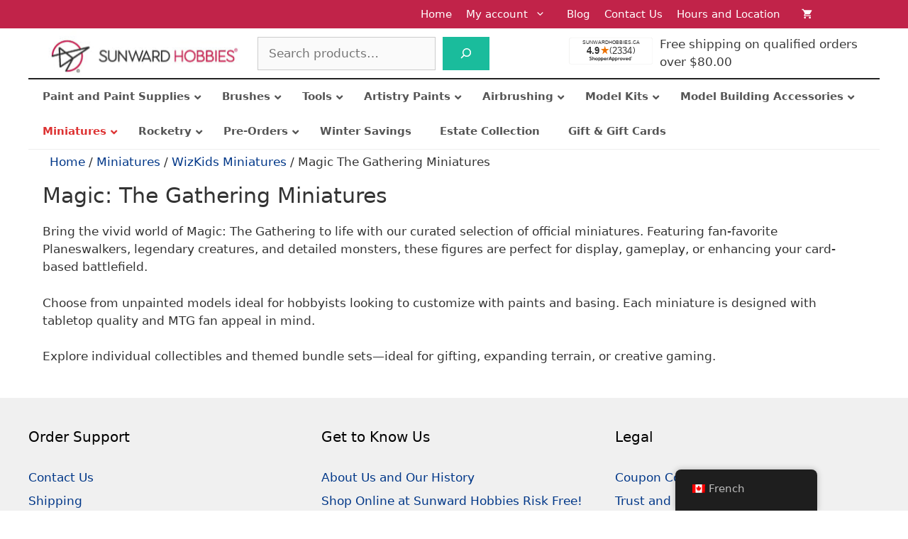

--- FILE ---
content_type: text/html; charset=UTF-8
request_url: https://www.sunwardhobbies.ca/magic-the-gathering-miniatures/
body_size: 75187
content:
<!DOCTYPE html>
<html lang="en-CA">
<head><meta charset="UTF-8"><script>if(navigator.userAgent.match(/MSIE|Internet Explorer/i)||navigator.userAgent.match(/Trident\/7\..*?rv:11/i)){var href=document.location.href;if(!href.match(/[?&]nowprocket/)){if(href.indexOf("?")==-1){if(href.indexOf("#")==-1){document.location.href=href+"?nowprocket=1"}else{document.location.href=href.replace("#","?nowprocket=1#")}}else{if(href.indexOf("#")==-1){document.location.href=href+"&nowprocket=1"}else{document.location.href=href.replace("#","&nowprocket=1#")}}}}</script><script>(()=>{class RocketLazyLoadScripts{constructor(){this.v="2.0.4",this.userEvents=["keydown","keyup","mousedown","mouseup","mousemove","mouseover","mouseout","touchmove","touchstart","touchend","touchcancel","wheel","click","dblclick","input"],this.attributeEvents=["onblur","onclick","oncontextmenu","ondblclick","onfocus","onmousedown","onmouseenter","onmouseleave","onmousemove","onmouseout","onmouseover","onmouseup","onmousewheel","onscroll","onsubmit"]}async t(){this.i(),this.o(),/iP(ad|hone)/.test(navigator.userAgent)&&this.h(),this.u(),this.l(this),this.m(),this.k(this),this.p(this),this._(),await Promise.all([this.R(),this.L()]),this.lastBreath=Date.now(),this.S(this),this.P(),this.D(),this.O(),this.M(),await this.C(this.delayedScripts.normal),await this.C(this.delayedScripts.defer),await this.C(this.delayedScripts.async),await this.T(),await this.F(),await this.j(),await this.A(),window.dispatchEvent(new Event("rocket-allScriptsLoaded")),this.everythingLoaded=!0,this.lastTouchEnd&&await new Promise(t=>setTimeout(t,500-Date.now()+this.lastTouchEnd)),this.I(),this.H(),this.U(),this.W()}i(){this.CSPIssue=sessionStorage.getItem("rocketCSPIssue"),document.addEventListener("securitypolicyviolation",t=>{this.CSPIssue||"script-src-elem"!==t.violatedDirective||"data"!==t.blockedURI||(this.CSPIssue=!0,sessionStorage.setItem("rocketCSPIssue",!0))},{isRocket:!0})}o(){window.addEventListener("pageshow",t=>{this.persisted=t.persisted,this.realWindowLoadedFired=!0},{isRocket:!0}),window.addEventListener("pagehide",()=>{this.onFirstUserAction=null},{isRocket:!0})}h(){let t;function e(e){t=e}window.addEventListener("touchstart",e,{isRocket:!0}),window.addEventListener("touchend",function i(o){o.changedTouches[0]&&t.changedTouches[0]&&Math.abs(o.changedTouches[0].pageX-t.changedTouches[0].pageX)<10&&Math.abs(o.changedTouches[0].pageY-t.changedTouches[0].pageY)<10&&o.timeStamp-t.timeStamp<200&&(window.removeEventListener("touchstart",e,{isRocket:!0}),window.removeEventListener("touchend",i,{isRocket:!0}),"INPUT"===o.target.tagName&&"text"===o.target.type||(o.target.dispatchEvent(new TouchEvent("touchend",{target:o.target,bubbles:!0})),o.target.dispatchEvent(new MouseEvent("mouseover",{target:o.target,bubbles:!0})),o.target.dispatchEvent(new PointerEvent("click",{target:o.target,bubbles:!0,cancelable:!0,detail:1,clientX:o.changedTouches[0].clientX,clientY:o.changedTouches[0].clientY})),event.preventDefault()))},{isRocket:!0})}q(t){this.userActionTriggered||("mousemove"!==t.type||this.firstMousemoveIgnored?"keyup"===t.type||"mouseover"===t.type||"mouseout"===t.type||(this.userActionTriggered=!0,this.onFirstUserAction&&this.onFirstUserAction()):this.firstMousemoveIgnored=!0),"click"===t.type&&t.preventDefault(),t.stopPropagation(),t.stopImmediatePropagation(),"touchstart"===this.lastEvent&&"touchend"===t.type&&(this.lastTouchEnd=Date.now()),"click"===t.type&&(this.lastTouchEnd=0),this.lastEvent=t.type,t.composedPath&&t.composedPath()[0].getRootNode()instanceof ShadowRoot&&(t.rocketTarget=t.composedPath()[0]),this.savedUserEvents.push(t)}u(){this.savedUserEvents=[],this.userEventHandler=this.q.bind(this),this.userEvents.forEach(t=>window.addEventListener(t,this.userEventHandler,{passive:!1,isRocket:!0})),document.addEventListener("visibilitychange",this.userEventHandler,{isRocket:!0})}U(){this.userEvents.forEach(t=>window.removeEventListener(t,this.userEventHandler,{passive:!1,isRocket:!0})),document.removeEventListener("visibilitychange",this.userEventHandler,{isRocket:!0}),this.savedUserEvents.forEach(t=>{(t.rocketTarget||t.target).dispatchEvent(new window[t.constructor.name](t.type,t))})}m(){const t="return false",e=Array.from(this.attributeEvents,t=>"data-rocket-"+t),i="["+this.attributeEvents.join("],[")+"]",o="[data-rocket-"+this.attributeEvents.join("],[data-rocket-")+"]",s=(e,i,o)=>{o&&o!==t&&(e.setAttribute("data-rocket-"+i,o),e["rocket"+i]=new Function("event",o),e.setAttribute(i,t))};new MutationObserver(t=>{for(const n of t)"attributes"===n.type&&(n.attributeName.startsWith("data-rocket-")||this.everythingLoaded?n.attributeName.startsWith("data-rocket-")&&this.everythingLoaded&&this.N(n.target,n.attributeName.substring(12)):s(n.target,n.attributeName,n.target.getAttribute(n.attributeName))),"childList"===n.type&&n.addedNodes.forEach(t=>{if(t.nodeType===Node.ELEMENT_NODE)if(this.everythingLoaded)for(const i of[t,...t.querySelectorAll(o)])for(const t of i.getAttributeNames())e.includes(t)&&this.N(i,t.substring(12));else for(const e of[t,...t.querySelectorAll(i)])for(const t of e.getAttributeNames())this.attributeEvents.includes(t)&&s(e,t,e.getAttribute(t))})}).observe(document,{subtree:!0,childList:!0,attributeFilter:[...this.attributeEvents,...e]})}I(){this.attributeEvents.forEach(t=>{document.querySelectorAll("[data-rocket-"+t+"]").forEach(e=>{this.N(e,t)})})}N(t,e){const i=t.getAttribute("data-rocket-"+e);i&&(t.setAttribute(e,i),t.removeAttribute("data-rocket-"+e))}k(t){Object.defineProperty(HTMLElement.prototype,"onclick",{get(){return this.rocketonclick||null},set(e){this.rocketonclick=e,this.setAttribute(t.everythingLoaded?"onclick":"data-rocket-onclick","this.rocketonclick(event)")}})}S(t){function e(e,i){let o=e[i];e[i]=null,Object.defineProperty(e,i,{get:()=>o,set(s){t.everythingLoaded?o=s:e["rocket"+i]=o=s}})}e(document,"onreadystatechange"),e(window,"onload"),e(window,"onpageshow");try{Object.defineProperty(document,"readyState",{get:()=>t.rocketReadyState,set(e){t.rocketReadyState=e},configurable:!0}),document.readyState="loading"}catch(t){console.log("WPRocket DJE readyState conflict, bypassing")}}l(t){this.originalAddEventListener=EventTarget.prototype.addEventListener,this.originalRemoveEventListener=EventTarget.prototype.removeEventListener,this.savedEventListeners=[],EventTarget.prototype.addEventListener=function(e,i,o){o&&o.isRocket||!t.B(e,this)&&!t.userEvents.includes(e)||t.B(e,this)&&!t.userActionTriggered||e.startsWith("rocket-")||t.everythingLoaded?t.originalAddEventListener.call(this,e,i,o):(t.savedEventListeners.push({target:this,remove:!1,type:e,func:i,options:o}),"mouseenter"!==e&&"mouseleave"!==e||t.originalAddEventListener.call(this,e,t.savedUserEvents.push,o))},EventTarget.prototype.removeEventListener=function(e,i,o){o&&o.isRocket||!t.B(e,this)&&!t.userEvents.includes(e)||t.B(e,this)&&!t.userActionTriggered||e.startsWith("rocket-")||t.everythingLoaded?t.originalRemoveEventListener.call(this,e,i,o):t.savedEventListeners.push({target:this,remove:!0,type:e,func:i,options:o})}}J(t,e){this.savedEventListeners=this.savedEventListeners.filter(i=>{let o=i.type,s=i.target||window;return e!==o||t!==s||(this.B(o,s)&&(i.type="rocket-"+o),this.$(i),!1)})}H(){EventTarget.prototype.addEventListener=this.originalAddEventListener,EventTarget.prototype.removeEventListener=this.originalRemoveEventListener,this.savedEventListeners.forEach(t=>this.$(t))}$(t){t.remove?this.originalRemoveEventListener.call(t.target,t.type,t.func,t.options):this.originalAddEventListener.call(t.target,t.type,t.func,t.options)}p(t){let e;function i(e){return t.everythingLoaded?e:e.split(" ").map(t=>"load"===t||t.startsWith("load.")?"rocket-jquery-load":t).join(" ")}function o(o){function s(e){const s=o.fn[e];o.fn[e]=o.fn.init.prototype[e]=function(){return this[0]===window&&t.userActionTriggered&&("string"==typeof arguments[0]||arguments[0]instanceof String?arguments[0]=i(arguments[0]):"object"==typeof arguments[0]&&Object.keys(arguments[0]).forEach(t=>{const e=arguments[0][t];delete arguments[0][t],arguments[0][i(t)]=e})),s.apply(this,arguments),this}}if(o&&o.fn&&!t.allJQueries.includes(o)){const e={DOMContentLoaded:[],"rocket-DOMContentLoaded":[]};for(const t in e)document.addEventListener(t,()=>{e[t].forEach(t=>t())},{isRocket:!0});o.fn.ready=o.fn.init.prototype.ready=function(i){function s(){parseInt(o.fn.jquery)>2?setTimeout(()=>i.bind(document)(o)):i.bind(document)(o)}return"function"==typeof i&&(t.realDomReadyFired?!t.userActionTriggered||t.fauxDomReadyFired?s():e["rocket-DOMContentLoaded"].push(s):e.DOMContentLoaded.push(s)),o([])},s("on"),s("one"),s("off"),t.allJQueries.push(o)}e=o}t.allJQueries=[],o(window.jQuery),Object.defineProperty(window,"jQuery",{get:()=>e,set(t){o(t)}})}P(){const t=new Map;document.write=document.writeln=function(e){const i=document.currentScript,o=document.createRange(),s=i.parentElement;let n=t.get(i);void 0===n&&(n=i.nextSibling,t.set(i,n));const c=document.createDocumentFragment();o.setStart(c,0),c.appendChild(o.createContextualFragment(e)),s.insertBefore(c,n)}}async R(){return new Promise(t=>{this.userActionTriggered?t():this.onFirstUserAction=t})}async L(){return new Promise(t=>{document.addEventListener("DOMContentLoaded",()=>{this.realDomReadyFired=!0,t()},{isRocket:!0})})}async j(){return this.realWindowLoadedFired?Promise.resolve():new Promise(t=>{window.addEventListener("load",t,{isRocket:!0})})}M(){this.pendingScripts=[];this.scriptsMutationObserver=new MutationObserver(t=>{for(const e of t)e.addedNodes.forEach(t=>{"SCRIPT"!==t.tagName||t.noModule||t.isWPRocket||this.pendingScripts.push({script:t,promise:new Promise(e=>{const i=()=>{const i=this.pendingScripts.findIndex(e=>e.script===t);i>=0&&this.pendingScripts.splice(i,1),e()};t.addEventListener("load",i,{isRocket:!0}),t.addEventListener("error",i,{isRocket:!0}),setTimeout(i,1e3)})})})}),this.scriptsMutationObserver.observe(document,{childList:!0,subtree:!0})}async F(){await this.X(),this.pendingScripts.length?(await this.pendingScripts[0].promise,await this.F()):this.scriptsMutationObserver.disconnect()}D(){this.delayedScripts={normal:[],async:[],defer:[]},document.querySelectorAll("script[type$=rocketlazyloadscript]").forEach(t=>{t.hasAttribute("data-rocket-src")?t.hasAttribute("async")&&!1!==t.async?this.delayedScripts.async.push(t):t.hasAttribute("defer")&&!1!==t.defer||"module"===t.getAttribute("data-rocket-type")?this.delayedScripts.defer.push(t):this.delayedScripts.normal.push(t):this.delayedScripts.normal.push(t)})}async _(){await this.L();let t=[];document.querySelectorAll("script[type$=rocketlazyloadscript][data-rocket-src]").forEach(e=>{let i=e.getAttribute("data-rocket-src");if(i&&!i.startsWith("data:")){i.startsWith("//")&&(i=location.protocol+i);try{const o=new URL(i).origin;o!==location.origin&&t.push({src:o,crossOrigin:e.crossOrigin||"module"===e.getAttribute("data-rocket-type")})}catch(t){}}}),t=[...new Map(t.map(t=>[JSON.stringify(t),t])).values()],this.Y(t,"preconnect")}async G(t){if(await this.K(),!0!==t.noModule||!("noModule"in HTMLScriptElement.prototype))return new Promise(e=>{let i;function o(){(i||t).setAttribute("data-rocket-status","executed"),e()}try{if(navigator.userAgent.includes("Firefox/")||""===navigator.vendor||this.CSPIssue)i=document.createElement("script"),[...t.attributes].forEach(t=>{let e=t.nodeName;"type"!==e&&("data-rocket-type"===e&&(e="type"),"data-rocket-src"===e&&(e="src"),i.setAttribute(e,t.nodeValue))}),t.text&&(i.text=t.text),t.nonce&&(i.nonce=t.nonce),i.hasAttribute("src")?(i.addEventListener("load",o,{isRocket:!0}),i.addEventListener("error",()=>{i.setAttribute("data-rocket-status","failed-network"),e()},{isRocket:!0}),setTimeout(()=>{i.isConnected||e()},1)):(i.text=t.text,o()),i.isWPRocket=!0,t.parentNode.replaceChild(i,t);else{const i=t.getAttribute("data-rocket-type"),s=t.getAttribute("data-rocket-src");i?(t.type=i,t.removeAttribute("data-rocket-type")):t.removeAttribute("type"),t.addEventListener("load",o,{isRocket:!0}),t.addEventListener("error",i=>{this.CSPIssue&&i.target.src.startsWith("data:")?(console.log("WPRocket: CSP fallback activated"),t.removeAttribute("src"),this.G(t).then(e)):(t.setAttribute("data-rocket-status","failed-network"),e())},{isRocket:!0}),s?(t.fetchPriority="high",t.removeAttribute("data-rocket-src"),t.src=s):t.src="data:text/javascript;base64,"+window.btoa(unescape(encodeURIComponent(t.text)))}}catch(i){t.setAttribute("data-rocket-status","failed-transform"),e()}});t.setAttribute("data-rocket-status","skipped")}async C(t){const e=t.shift();return e?(e.isConnected&&await this.G(e),this.C(t)):Promise.resolve()}O(){this.Y([...this.delayedScripts.normal,...this.delayedScripts.defer,...this.delayedScripts.async],"preload")}Y(t,e){this.trash=this.trash||[];let i=!0;var o=document.createDocumentFragment();t.forEach(t=>{const s=t.getAttribute&&t.getAttribute("data-rocket-src")||t.src;if(s&&!s.startsWith("data:")){const n=document.createElement("link");n.href=s,n.rel=e,"preconnect"!==e&&(n.as="script",n.fetchPriority=i?"high":"low"),t.getAttribute&&"module"===t.getAttribute("data-rocket-type")&&(n.crossOrigin=!0),t.crossOrigin&&(n.crossOrigin=t.crossOrigin),t.integrity&&(n.integrity=t.integrity),t.nonce&&(n.nonce=t.nonce),o.appendChild(n),this.trash.push(n),i=!1}}),document.head.appendChild(o)}W(){this.trash.forEach(t=>t.remove())}async T(){try{document.readyState="interactive"}catch(t){}this.fauxDomReadyFired=!0;try{await this.K(),this.J(document,"readystatechange"),document.dispatchEvent(new Event("rocket-readystatechange")),await this.K(),document.rocketonreadystatechange&&document.rocketonreadystatechange(),await this.K(),this.J(document,"DOMContentLoaded"),document.dispatchEvent(new Event("rocket-DOMContentLoaded")),await this.K(),this.J(window,"DOMContentLoaded"),window.dispatchEvent(new Event("rocket-DOMContentLoaded"))}catch(t){console.error(t)}}async A(){try{document.readyState="complete"}catch(t){}try{await this.K(),this.J(document,"readystatechange"),document.dispatchEvent(new Event("rocket-readystatechange")),await this.K(),document.rocketonreadystatechange&&document.rocketonreadystatechange(),await this.K(),this.J(window,"load"),window.dispatchEvent(new Event("rocket-load")),await this.K(),window.rocketonload&&window.rocketonload(),await this.K(),this.allJQueries.forEach(t=>t(window).trigger("rocket-jquery-load")),await this.K(),this.J(window,"pageshow");const t=new Event("rocket-pageshow");t.persisted=this.persisted,window.dispatchEvent(t),await this.K(),window.rocketonpageshow&&window.rocketonpageshow({persisted:this.persisted})}catch(t){console.error(t)}}async K(){Date.now()-this.lastBreath>45&&(await this.X(),this.lastBreath=Date.now())}async X(){return document.hidden?new Promise(t=>setTimeout(t)):new Promise(t=>requestAnimationFrame(t))}B(t,e){return e===document&&"readystatechange"===t||(e===document&&"DOMContentLoaded"===t||(e===window&&"DOMContentLoaded"===t||(e===window&&"load"===t||e===window&&"pageshow"===t)))}static run(){(new RocketLazyLoadScripts).t()}}RocketLazyLoadScripts.run()})();</script>
	
	<meta name='robots' content='index, follow, max-image-preview:large, max-snippet:-1, max-video-preview:-1' />
<meta name="viewport" content="width=device-width, initial-scale=1">
	<!-- This site is optimized with the Yoast SEO Premium plugin v26.6 (Yoast SEO v26.6) - https://yoast.com/wordpress/plugins/seo/ -->
	<title>Magic The Gathering Miniatures &#8226; Canada&#039;s largest selection of model paints, kits, hobby tools, airbrushing, and crafts with online shipping and up to date inventory.</title>
<link data-rocket-prefetch href="https://connect.facebook.net" rel="dns-prefetch">
<link data-rocket-prefetch href="https://www.clarity.ms" rel="dns-prefetch">
<link data-rocket-prefetch href="https://www.googletagmanager.com" rel="dns-prefetch">
<link data-rocket-prefetch href="https://bat.bing.com" rel="dns-prefetch">
<link data-rocket-prefetch href="https://www.klaviyo.com" rel="dns-prefetch">
<link data-rocket-prefetch href="https://capi-automation.s3.us-east-2.amazonaws.com" rel="dns-prefetch">
<link data-rocket-prefetch href="https://lootly.io" rel="dns-prefetch">
<link data-rocket-prefetch href="https://www.gstatic.com" rel="dns-prefetch">
<link data-rocket-prefetch href="https://analytics.ahrefs.com" rel="dns-prefetch">
<link data-rocket-prefetch href="https://googleads.g.doubleclick.net" rel="dns-prefetch">
<link data-rocket-prefetch href="https://www.shopperapproved.com" rel="dns-prefetch">
<link data-rocket-prefetch href="https://a.klaviyo.com" rel="dns-prefetch">
<link data-rocket-prefetch href="https://cdnjs.cloudflare.com" rel="dns-prefetch">
<style id="rocket-critical-css">ul{box-sizing:border-box}.wp-block-search__button{margin-left:10px;word-break:normal}.wp-block-search__button.has-icon{line-height:0}.wp-block-search__button svg{height:1.25em;min-height:24px;min-width:24px;width:1.25em;fill:currentColor;vertical-align:text-bottom}.wp-block-search__inside-wrapper{display:flex;flex:auto;flex-wrap:nowrap;max-width:100%}.wp-block-search__label{width:100%}.wp-block-search__input{appearance:none;border:1px solid #949494;flex-grow:1;margin-left:0;margin-right:0;min-width:3rem;padding:8px;text-decoration:unset!important}.entry-content{counter-reset:footnotes}:root{--wp--preset--font-size--normal:16px;--wp--preset--font-size--huge:42px}.screen-reader-text{border:0;clip:rect(1px,1px,1px,1px);clip-path:inset(50%);height:1px;margin:-1px;overflow:hidden;padding:0;position:absolute;width:1px;word-wrap:normal!important}#wl-list-pop-wrap{width:100%;height:100%;position:fixed;top:0;left:0;background:0 0;z-index:10001}.wl-list-pop{padding:15px;background:#f5f5f5;-webkit-border-radius:4px 4px 0 0;-moz-border-radius:4px 4px 0 0;border-radius:4px 4px 0 0;-webkit-box-shadow:0 0 20px 0 rgba(000,000,000,.2);box-shadow:0 0 20px 0 rgba(000,000,000,.2);width:auto;max-width:250px;height:auto;border:1px solid #ccc;z-index:10002;position:absolute}.wl-list-pop dl{margin:0 0 1.618em 0}:root{--woocommerce:#7F54B3;--wc-green:#7ad03a;--wc-red:#a00;--wc-orange:#ffba00;--wc-blue:#2ea2cc;--wc-primary:#7F54B3;--wc-primary-text:white;--wc-secondary:#e9e6ed;--wc-secondary-text:#515151;--wc-highlight:#777335;--wc-highligh-text:white;--wc-content-bg:#fff;--wc-subtext:#767676}.woocommerce img,.woocommerce-page img{height:auto;max-width:100%}:root{--woocommerce:#7F54B3;--wc-green:#7ad03a;--wc-red:#a00;--wc-orange:#ffba00;--wc-blue:#2ea2cc;--wc-primary:#7F54B3;--wc-primary-text:white;--wc-secondary:#e9e6ed;--wc-secondary-text:#515151;--wc-highlight:#777335;--wc-highligh-text:white;--wc-content-bg:#fff;--wc-subtext:#767676}.woocommerce-store-notice,p.demo_store{position:absolute;top:0;left:0;right:0;margin:0;width:100%;font-size:1em;padding:1em 0;text-align:center;background-color:#7f54b3;color:#fff;z-index:99998;box-shadow:0 1px 1em rgba(0,0,0,.2);display:none}.woocommerce-store-notice a,p.demo_store a{color:#fff;text-decoration:underline}.screen-reader-text{clip:rect(1px,1px,1px,1px);height:1px;overflow:hidden;position:absolute!important;width:1px;word-wrap:normal!important}.woocommerce .woocommerce-breadcrumb{margin:0 0 1em;padding:0}.woocommerce .woocommerce-breadcrumb::after,.woocommerce .woocommerce-breadcrumb::before{content:" ";display:table}.woocommerce .woocommerce-breadcrumb::after{clear:both}.trp-language-switcher-container.trp-floater-ls-names.trp-bottom-right.trp-color-dark{min-width:200px}#trp-floater-ls-current-language .trp-floater-ls-disabled-language.trp-ls-disabled-language{margin-top:6px}#trp-floater-ls{position:fixed;z-index:9999999;bottom:0;display:block;overflow:hidden;height:58px;text-align:center;box-shadow:0px 0px 8px rgba(0,0,0,0.25)}.trp-floater-ls-disabled-language.trp-ls-disabled-language{width:auto}#trp-floater-ls.trp-color-dark{background:#1E1E1E;box-shadow:0 0 8px rgba(0,0,0,0.25);border-radius:8px 8px 0 0}#trp-floater-ls.trp-bottom-right{top:auto;bottom:0;right:10%}@media screen and (max-width:1000px){#trp-floater-ls-language-list{display:flex;flex-direction:column}.trp-language-switcher-container.trp-floater-ls-names.trp-bottom-right.trp-color-dark{right:10%;min-width:105px}}@media screen and (max-width:500px){#trp-floater-ls-language-list{display:flex;flex-direction:column}.trp-floater-ls-disabled-language{margin-top:0!important;padding-top:16px!important}.trp-language-switcher-container.trp-floater-ls-names.trp-bottom-right.trp-color-dark{right:10%;min-width:105px}}#trp-floater-ls-language-list{display:none}#trp-floater-ls .trp-language-wrap.trp-language-wrap-bottom{padding:11px}#trp-floater-ls-current-language a{display:block;padding:10px 12px 10px 12px;font-size:90%}.trp-language-wrap a{display:block;padding:10px 12px 10px 12px;font-size:90%}#trp-floater-ls-current-language .trp-floater-ls-disabled-language.trp-ls-disabled-language{display:block;padding:10px 24px 10px 24px;font-size:90%}#trp-floater-ls-current-language,#trp-floater-ls-language-list{text-align:left}#trp-floater-ls-current-language.trp-with-flags,#trp-floater-ls-language-list.trp-with-flags{text-align:left}#trp-floater-ls-current-language{display:block;width:100%;height:100%}.trp-language-switcher-container.trp-floater-ls-names.trp-bottom-right .trp-language-wrap{padding:12px 12px 6px 12px!important}#trp-floater-ls div:not(#trp-floater-poweredby)>a{display:flex!important;flex-direction:row;flex-wrap:wrap;align-items:center}.trp-color-dark #trp-floater-ls-current-language a,.trp-color-dark #trp-floater-ls-language-list a{color:#BDBDBD}.trp-color-dark #trp-floater-ls-current-language a,.trp-color-dark #trp-floater-ls-language-list a,.trp-color-dark #trp-floater-ls-language-list a,.trp-color-dark #trp-floater-ls-language-list a{display:block;width:auto;overflow:hidden;text-overflow:ellipsis;white-space:nowrap}.trp-floater-ls-disabled-language{margin-top:6px}#trp-floater-ls .trp-with-flags .trp-flag-image{margin-right:5px;vertical-align:middle;height:auto;max-width:100%;display:inline;padding:0}#trp-floater-ls a{text-decoration:none}#trp-floater-ls-language-list{max-height:300px;overflow-y:auto}.footer-widgets-container{padding:40px}.inside-footer-widgets{display:flex}.inside-footer-widgets>div{flex:1 1 0}.site-footer .footer-widgets-container .inner-padding{padding:0 0 0 40px}.site-footer .footer-widgets-container .inside-footer-widgets{margin-left:-40px}@media (max-width:768px){.inside-footer-widgets{flex-direction:column}.inside-footer-widgets>div:not(:last-child){margin-bottom:40px}.site-footer .footer-widgets .footer-widgets-container .inside-footer-widgets{margin:0}.site-footer .footer-widgets .footer-widgets-container .inner-padding{padding:0}}body,dl,h1,h2,html,iframe,li,p,ul{margin:0;padding:0;border:0}html{font-family:sans-serif;-webkit-text-size-adjust:100%;-ms-text-size-adjust:100%;-webkit-font-smoothing:antialiased;-moz-osx-font-smoothing:grayscale}main{display:block}html{box-sizing:border-box}*,::after,::before{box-sizing:inherit}button,input,select{font-family:inherit;font-size:100%;margin:0}[type=search]{-webkit-appearance:textfield;outline-offset:-2px}[type=search]::-webkit-search-decoration{-webkit-appearance:none}::-moz-focus-inner{border-style:none;padding:0}:-moz-focusring{outline:1px dotted ButtonText}body,button,input,select{font-family:-apple-system,system-ui,BlinkMacSystemFont,"Segoe UI",Helvetica,Arial,sans-serif,"Apple Color Emoji","Segoe UI Emoji","Segoe UI Symbol";font-weight:400;text-transform:none;font-size:17px;line-height:1.5}p{margin-bottom:1.5em}h1,h2{font-family:inherit;font-size:100%;font-style:inherit;font-weight:inherit}h1{font-size:42px;margin-bottom:20px;line-height:1.2em;font-weight:400;text-transform:none}h2{font-size:35px;margin-bottom:20px;line-height:1.2em;font-weight:400;text-transform:none}ul{margin:0 0 1.5em 3em}ul{list-style:disc}li>ul{margin-bottom:0;margin-left:1.5em}strong{font-weight:700}i{font-style:italic}img{height:auto;max-width:100%}button{background:#55555e;color:#fff;border:1px solid transparent;-webkit-appearance:button;padding:10px 20px}input[type=search],input[type=text],select{border:1px solid;border-radius:0;padding:10px 15px;max-width:100%}a{text-decoration:none}.button{padding:10px 20px;display:inline-block}.screen-reader-text{border:0;clip:rect(1px,1px,1px,1px);clip-path:inset(50%);height:1px;margin:-1px;overflow:hidden;padding:0;position:absolute!important;width:1px;word-wrap:normal!important}.inside-navigation{position:relative}.menu-item-has-children .dropdown-menu-toggle{display:inline-block;height:100%;clear:both;padding-right:20px;padding-left:10px}.site-header{position:relative}.inside-header{padding:20px 40px}.site-logo{display:inline-block;max-width:100%}.site-header .header-image{vertical-align:middle}.inside-header{display:flex;align-items:center}.site-content{word-wrap:break-word}iframe{max-width:100%}.footer-widgets .widget :last-child{margin-bottom:0}.widget-title{margin-bottom:30px;font-size:20px;line-height:1.5;font-weight:400;text-transform:none}.widget ul{margin:0}.footer-widgets .widget{margin-bottom:30px}.footer-widgets .widget:last-child{margin-bottom:0}.widget ul li{list-style-type:none;position:relative;margin-bottom:.5em}.site-content{display:flex}.grid-container{margin-left:auto;margin-right:auto;max-width:1200px}.site-main>*{margin-bottom:20px}.one-container .site-content{padding:40px}.one-container .site-main>:last-child{margin-bottom:0}.gp-icon{display:inline-flex;align-self:center}.gp-icon svg{height:1em;width:1em;top:.125em;position:relative;fill:currentColor}.icon-menu-bars svg:nth-child(2){display:none}.container.grid-container{width:auto}.menu-toggle{display:none}.menu-toggle{padding:0 20px;line-height:60px;margin:0;font-weight:400;text-transform:none;font-size:15px}.menu-toggle .mobile-menu{padding-left:3px}.menu-toggle .gp-icon+.mobile-menu{padding-left:9px}button.menu-toggle{background-color:transparent;flex-grow:1;border:0;text-align:center}.has-menu-bar-items button.menu-toggle{flex-grow:0}@media (max-width:768px){.inside-header{flex-direction:column;text-align:center}.site-content{flex-direction:column}.container .site-content .content-area{width:auto}#main{margin-left:0;margin-right:0}}.ubermenu,.ubermenu .ubermenu-column,.ubermenu .ubermenu-item,.ubermenu .ubermenu-nav,.ubermenu .ubermenu-submenu,.ubermenu .ubermenu-target,.ubermenu-responsive-toggle{margin:0;padding:0;left:auto;right:auto;top:auto;bottom:auto;text-indent:0;clip:auto;position:static;background:0 0;text-transform:none;overflow:visible;z-index:10;-webkit-box-shadow:none;-moz-box-shadow:none;-o-box-shadow:none;box-shadow:none;-webkit-box-sizing:border-box;-moz-box-sizing:border-box;-ms-box-sizing:border-box;-o-box-sizing:border-box;box-sizing:border-box;vertical-align:top;line-height:1.3em;border:none;border-radius:0}.ubermenu,.ubermenu .ubermenu-column,.ubermenu .ubermenu-item,.ubermenu .ubermenu-nav,.ubermenu .ubermenu-submenu,.ubermenu .ubermenu-target,.ubermenu-responsive-toggle{height:auto;width:auto;max-height:none;min-height:0}.ubermenu{--ubermenu-submenu-indicator-translateY:translateY(-50%);--ubermenu-submenu-indicator-offset:0;--ubermenu-submenu-indicator-right-transform:var(--ubermenu-submenu-indicator-translateY) rotate(-90deg);--ubermenu-submenu-indicator-left-transform:var(--ubermenu-submenu-indicator-translateY) rotate(90deg)}.ubermenu .ubermenu-submenu-drop{-webkit-backface-visibility:hidden;-moz-backface-visibility:hidden;backface-visibility:hidden;-moz-transform:translateZ(0);-webkit-transform:translateZ(0)}.ubermenu{display:block;background:#fff;line-height:1.3em;text-align:left}.ubermenu-bound{position:relative}.ubermenu,.ubermenu-nav{overflow:visible!important;z-index:100}.ubermenu-nav{text-align:inherit}.ubermenu-nav,.ubermenu-submenu{display:block;margin:0;padding:0;list-style:none}.ubermenu-responsive-toggle{display:none;text-decoration:none;max-width:100%}.ubermenu-responsive-toggle .fas{width:1.3em;text-align:center;margin-right:.6em}.ubermenu-responsive-toggle-content-align-left{text-align:left}button.ubermenu-responsive-toggle-align-full{width:100%}.ubermenu-bar-align-center{float:none;margin:0 auto}.ubermenu .ubermenu-item{text-align:left;display:inline-block;vertical-align:top}.ubermenu .ubermenu-item-level-0{vertical-align:bottom;-moz-backface-visibility:visible;backface-visibility:visible}.ubermenu .ubermenu-item.ubermenu-item-level-0{float:none}body:not(.rtl) .ubermenu.ubermenu-horizontal .ubermenu-item-level-0:first-child>.ubermenu-target{border-left:none}.ubermenu .ubermenu-submenu-type-stack>.ubermenu-item-normal>.ubermenu-target,.ubermenu .ubermenu-target,.ubermenu-responsive-toggle{padding:15px 20px}.ubermenu .ubermenu-submenu .ubermenu-submenu-type-stack{width:auto}.ubermenu .ubermenu-submenu-type-stack{padding-top:10px;padding-bottom:10px}.ubermenu .ubermenu-item-type-column>.ubermenu-submenu-type-stack{padding-top:0}.ubermenu .ubermenu-item-type-column>.ubermenu-submenu-type-stack>.ubermenu-item-normal:first-child{margin-top:10px}.ubermenu .ubermenu-submenu-type-stack>.ubermenu-item-normal>.ubermenu-target{padding-top:5px;padding-bottom:5px}.ubermenu .ubermenu-target{display:block;text-decoration:none;position:relative}.ubermenu .ubermenu-submenu .ubermenu-target{backface-visibility:hidden}.ubermenu-sub-indicators .ubermenu-has-submenu-drop>.ubermenu-target>.ubermenu-sub-indicator{position:absolute;right:10px;top:50%;transform:var(--ubermenu-submenu-indicator-translateY);margin-top:var(--ubermenu-submenu-indicator-offset)}.ubermenu-sub-indicators .ubermenu-has-submenu-drop>.ubermenu-target{padding-right:25px}.ubermenu .ubermenu-target-text{display:inline-block;vertical-align:baseline;font-family:inherit;font-weight:inherit;color:inherit}.ubermenu .ubermenu-column{max-width:100%}.ubermenu .ubermenu-item .ubermenu-submenu-drop{position:absolute;z-index:500;top:-10000px;height:0;max-height:0;visibility:hidden;overflow:hidden}.ubermenu .ubermenu-item:not(.ubermenu-active) .ubermenu-submenu-drop{min-height:0!important}.ubermenu .ubermenu-item .ubermenu-submenu-drop{box-shadow:0 0 20px rgba(0,0,0,.15)}.ubermenu .ubermenu-item-level-0>.ubermenu-submenu-drop{clip:rect(0,5000px,5000px,-5000px)}.ubermenu-bound .ubermenu-submenu-type-mega{min-width:50%}.ubermenu .ubermenu-submenu-drop.ubermenu-submenu-align-full_width{left:0}.ubermenu .ubermenu-submenu-drop.ubermenu-submenu-align-full_width{width:100%}.ubermenu .ubermenu-submenu-type-stack>.ubermenu-item{display:block}.ubermenu .ubermenu-submenu-type-stack>.ubermenu-item.ubermenu-column-auto{width:100%;display:block;float:none;min-width:0}.ubermenu-transition-shift .ubermenu-item .ubermenu-submenu-drop{margin-top:20px;top:auto;opacity:0}.ubermenu:not(.ubermenu-transition-slide) .ubermenu-submenu.ubermenu-submenu-type-mega{max-height:600px;overflow-y:auto;-webkit-overflow-scrolling:touch}.ubermenu.ubermenu-disable-submenu-scroll .ubermenu-item>.ubermenu-submenu.ubermenu-submenu-type-mega{overflow:hidden}.ubermenu .ubermenu-item .ubermenu-submenu-type-mega .ubermenu-submenu-drop{margin-top:0;clip:rect(0,5000px,5000px,-5000px)}.ubermenu .ubermenu-submenu .ubermenu-column{display:block;float:left;width:auto}.ubermenu .ubermenu-submenu .ubermenu-column-auto{min-width:100px;width:auto}.ubermenu .ubermenu-column:after,.ubermenu .ubermenu-submenu:after,.ubermenu:after{content:"";display:table;clear:both}.ubermenu{background:0 0}.ubermenu-submenu-drop{background:#fff}@media screen and (min-width:960px){.ubermenu-responsive-default.ubermenu{display:block!important}}@media screen and (max-width:959px){.ubermenu-responsive-toggle{display:block}.ubermenu-responsive-default.ubermenu-responsive{width:100%;max-height:600px;visibility:visible;overflow:visible}.ubermenu-responsive-default.ubermenu-responsive.ubermenu{margin:0}.ubermenu-responsive-default.ubermenu-responsive.ubermenu .ubermenu-nav{display:block}.ubermenu-responsive-default.ubermenu-responsive.ubermenu-responsive-collapse{max-height:none;visibility:visible;overflow:visible}.ubermenu-responsive-default.ubermenu-responsive.ubermenu-responsive-collapse{max-height:0;overflow:hidden!important;visibility:hidden}.ubermenu-responsive-default.ubermenu-responsive.ubermenu-responsive-collapse:not(.ubermenu-in-transition){border-top-width:0;border-bottom-width:0}.ubermenu-responsive-default.ubermenu-responsive.ubermenu-responsive-collapse .ubermenu-item .ubermenu-submenu{display:none}.ubermenu-responsive-default.ubermenu-responsive .ubermenu-item-level-0{width:50%}.ubermenu-responsive-default.ubermenu-responsive .ubermenu-item.ubermenu-item-level-0>.ubermenu-target{border:none;box-shadow:none}.ubermenu-responsive-default.ubermenu-responsive .ubermenu-nav .ubermenu-item .ubermenu-submenu.ubermenu-submenu-drop{width:100%;min-width:100%;max-width:100%;top:auto;left:0!important}.ubermenu-responsive-default.ubermenu-responsive .ubermenu-submenu.ubermenu-submenu-type-mega>.ubermenu-item.ubermenu-column{min-height:0;border-left:none;float:left;display:block}.ubermenu-responsive-default.ubermenu.ubermenu-responsive .ubermenu-column,.ubermenu-responsive-default.ubermenu.ubermenu-responsive .ubermenu-column-auto{min-width:50%}.ubermenu-responsive-default.ubermenu.ubermenu-responsive .ubermenu-column:nth-of-type(odd){clear:both}.ubermenu-responsive-default.ubermenu-responsive .ubermenu-submenu-type-stack .ubermenu-column,.ubermenu-responsive-default.ubermenu-responsive .ubermenu-submenu-type-stack .ubermenu-column-auto{width:100%;max-width:100%}}@media screen and (max-width:480px){.ubermenu-responsive-default.ubermenu.ubermenu-responsive .ubermenu-item-level-0{width:100%}.ubermenu-responsive-default.ubermenu.ubermenu-responsive .ubermenu-column,.ubermenu-responsive-default.ubermenu.ubermenu-responsive .ubermenu-column-auto{min-width:100%}}.ubermenu-skin-white{font-size:12px;color:#888}.ubermenu-skin-white .ubermenu-target{color:#555}.ubermenu-skin-white.ubermenu-responsive-toggle{background:#fff;color:#555;font-size:12px;text-transform:none;font-weight:bold}.ubermenu-skin-white{border:none;background:#fff}.ubermenu-skin-white .ubermenu-item-level-0.ubermenu-current-menu-ancestor>.ubermenu-target{color:#000;background:transparent}.ubermenu-skin-white .ubermenu-item-level-0>.ubermenu-target{font-weight:bold;color:#555;text-transform:none;border-left:none}body:not(.rtl) .ubermenu-skin-white.ubermenu-horizontal .ubermenu-item-level-0:first-child>.ubermenu-target{box-shadow:none}.ubermenu-skin-white .ubermenu-submenu.ubermenu-submenu-drop{background:#fff;border:1px solid #e9e9e9}.ubermenu-skin-white.ubermenu-horizontal .ubermenu-item-level-0>.ubermenu-submenu-drop{border-top:1px solid #e9e9e9}.ubermenu-skin-white .ubermenu-submenu,.ubermenu-skin-white .ubermenu-submenu .ubermenu-target{color:#555}.ubermenu-skin-white .ubermenu-submenu .ubermenu-item-header>.ubermenu-target{font-weight:bold;color:#222}.ubermenu-skin-white .ubermenu-submenu .ubermenu-item-header.ubermenu-has-submenu-stack>.ubermenu-target{border-bottom:1px solid #e9e9e9}.ubermenu-skin-white .ubermenu-submenu .ubermenu-current-menu-item>.ubermenu-target{color:#000;background:transparent}.ubermenu-skin-white .ubermenu-submenu-drop{border-bottom-width:3px}.ubermenu-skin-white{border-top:2px solid #222;border-bottom:1px solid #eee;border-left:none;border-right:none}.fas{-moz-osx-font-smoothing:grayscale;-webkit-font-smoothing:antialiased;display:inline-block;font-style:normal;font-variant:normal;text-rendering:auto;line-height:1}.fa-angle-down:before{content:"\f107"}.fa-bars:before{content:"\f0c9"}@font-face{font-family:"Font Awesome 5 Free";font-style:normal;font-weight:400;font-display:swap;src:url(https://www.sunwardhobbies.ca/wp-content/plugins/ubermenu/assets/fontawesome/webfonts/fa-regular-400.eot);src:url(https://www.sunwardhobbies.ca/wp-content/plugins/ubermenu/assets/fontawesome/webfonts/fa-regular-400.eot?#iefix) format("embedded-opentype"),url(https://www.sunwardhobbies.ca/wp-content/plugins/ubermenu/assets/fontawesome/webfonts/fa-regular-400.woff2) format("woff2"),url(https://www.sunwardhobbies.ca/wp-content/plugins/ubermenu/assets/fontawesome/webfonts/fa-regular-400.woff) format("woff"),url(https://www.sunwardhobbies.ca/wp-content/plugins/ubermenu/assets/fontawesome/webfonts/fa-regular-400.ttf) format("truetype"),url(https://www.sunwardhobbies.ca/wp-content/plugins/ubermenu/assets/fontawesome/webfonts/fa-regular-400.svg#fontawesome) format("svg")}@font-face{font-family:"Font Awesome 5 Free";font-style:normal;font-weight:900;font-display:swap;src:url(https://www.sunwardhobbies.ca/wp-content/plugins/ubermenu/assets/fontawesome/webfonts/fa-solid-900.eot);src:url(https://www.sunwardhobbies.ca/wp-content/plugins/ubermenu/assets/fontawesome/webfonts/fa-solid-900.eot?#iefix) format("embedded-opentype"),url(https://www.sunwardhobbies.ca/wp-content/plugins/ubermenu/assets/fontawesome/webfonts/fa-solid-900.woff2) format("woff2"),url(https://www.sunwardhobbies.ca/wp-content/plugins/ubermenu/assets/fontawesome/webfonts/fa-solid-900.woff) format("woff"),url(https://www.sunwardhobbies.ca/wp-content/plugins/ubermenu/assets/fontawesome/webfonts/fa-solid-900.ttf) format("truetype"),url(https://www.sunwardhobbies.ca/wp-content/plugins/ubermenu/assets/fontawesome/webfonts/fa-solid-900.svg#fontawesome) format("svg")}.fas{font-family:"Font Awesome 5 Free"}.fas{font-weight:900}.secondary-navigation{z-index:99;padding:0}.secondary-navigation .inside-navigation{display:flex;align-items:center;flex-wrap:wrap;justify-content:space-between}.secondary-navigation ul{list-style:none;margin:0;padding-left:0}.secondary-navigation li{position:relative}.secondary-navigation a{display:block;text-decoration:none}.secondary-navigation ul ul{display:block;box-shadow:0 1px 1px rgba(0,0,0,.1);float:left;position:absolute;left:-99999px;opacity:0;z-index:99999;width:200px;text-align:left;top:auto;height:0;overflow:hidden}.secondary-navigation ul ul li{width:100%}.secondary-navigation ul ul li a{line-height:normal;font-size:90%}.secondary-navigation .main-nav>ul{display:flex;flex-wrap:wrap}.secondary-navigation .main-nav ul ul li a{line-height:normal;font-size:12px;padding-left:20px;padding-right:20px;padding-top:10px;padding-bottom:10px}.secondary-navigation .main-nav ul li.menu-item-has-children>a{padding-right:0;position:relative}.secondary-navigation .main-nav ul li a{font-family:inherit;font-weight:400;text-transform:none;font-size:13px;padding-left:20px;padding-right:20px;line-height:40px}.secondary-navigation .menu-toggle{font-family:inherit;font-weight:400;text-transform:none;font-size:13px;padding-left:20px;padding-right:20px;line-height:40px;margin:0}.secondary-navigation .menu-item-has-children .dropdown-menu-toggle{padding-right:20px}.secondary-navigation .secondary-menu-bar-items{display:flex;align-items:center;font-size:13px}.secondary-navigation .menu-bar-item{position:relative}.secondary-navigation .menu-bar-item>a{font-family:inherit;font-weight:400;text-transform:none;font-size:13px;padding-left:20px;padding-right:20px;line-height:40px}.secondary-nav-aligned-right .secondary-navigation .inside-navigation{justify-content:flex-end}.secondary-navigation.has-menu-bar-items .menu-toggle{flex-grow:0}.woocommerce .entry-content{margin-top:0}.wc-mini-cart{position:absolute;width:300px;right:0;box-shadow:0 2px 2px rgba(0,0,0,.1);z-index:99999;left:-99999px;opacity:0;height:0;overflow:hidden;visibility:hidden}.wc-menu-item .wc-mini-cart .widget_shopping_cart{padding:15px}.woocommerce.widget_shopping_cart{font-size:14px}.wc-menu-item:not(.has-items) .wc-mini-cart{display:none}.woocommerce a.button{border-radius:0;font-weight:inherit;font-size:inherit;line-height:inherit;padding:10px 20px}.cart-contents>span{line-height:0}.cart-contents>span:not(:empty){margin-left:10px}.cart-contents>span.gp-icon{margin-left:0}.cart-contents>span.number-of-items{font-size:11px;display:inline-block;background:rgba(255,255,255,.1);line-height:1.7em;height:1.7em;width:1.7em;text-align:center;border-radius:50%;margin-left:5px;position:relative;top:-5px;display:none}.cart-contents>span.number-of-items.no-items{display:none}.add-to-cart-panel{position:fixed;top:0;left:0;right:0;background:#fff;padding:20px;opacity:0;box-shadow:0 2px 2px -2px rgba(0,0,0,.2);z-index:101;font-size:90%;box-sizing:border-box;transform:translateY(-100%)}.add-to-cart-panel>div{display:flex;align-items:center}.add-to-cart-panel .continue-shopping{margin-right:auto}.add-to-cart-panel .continue-shopping .gp-icon{display:none}.add-to-cart-panel .cart-info{margin-right:20px}.add-to-cart-panel .cart-data{font-size:12px}.secondary-navigation .main-nav ul li a{padding-left:10px;padding-right:10px}.site-logo{height:70px;display:flex;align-items:center}a.cart-contents.shopping-cart.has-svg-icon{color:#fff;padding-left:20px;width:130px}h1.woocommerce-products-header__title.page-title{display:none}@media (max-width:768px){.one-container .site-content{padding:10px 5px 20px 5px}}.woocommerce .woocommerce-breadcrumb{margin:0 10px 1em}.screen-reader-text{clip:rect(1px,1px,1px,1px);word-wrap:normal!important;border:0;clip-path:inset(50%);height:1px;margin:-1px;overflow:hidden;overflow-wrap:normal!important;padding:0;position:absolute!important;width:1px}</style><link rel="preload" data-rocket-preload as="image" href="https://www.sunwardhobbies.ca/wp-content/uploads/2024/08/Sunward-Hobbies-logo-cropped-285-70-r.jpg" fetchpriority="high">
	<link rel="canonical" href="https://www.sunwardhobbies.ca/magic-the-gathering-miniatures/" />
	<meta property="og:locale" content="en_US" />
	<meta property="og:type" content="article" />
	<meta property="og:title" content="Magic The Gathering Miniatures" />
	<meta property="og:description" content="Magic: The Gathering Miniatures Bring the vivid world of Magic: The Gathering to life with our curated selection of official miniatures. Featuring fan‑favorite Planeswalkers, legendary creatures, and detailed monsters, these figures are perfect for display, gameplay, or enhancing your card-based battlefield. Choose from unpainted models ideal for hobbyists looking to customize with paints and basing. Each miniature is designed with tabletop quality and MTG fan appeal in mind. Explore individual collectibles and themed bundle sets—ideal for gifting, expanding terrain, or creative gaming." />
	<meta property="og:url" content="https://www.sunwardhobbies.ca/magic-the-gathering-miniatures/" />
	<meta property="og:site_name" content="Canada&#039;s largest selection of model paints, kits, hobby tools, airbrushing, and crafts with online shipping and up to date inventory." />
	<meta name="twitter:card" content="summary_large_image" />
	<meta name="twitter:site" content="@rocket_catapult" />
	<script type="application/ld+json" class="yoast-schema-graph">{"@context":"https://schema.org","@graph":[{"@type":"CollectionPage","@id":"https://www.sunwardhobbies.ca/magic-the-gathering-miniatures/","url":"https://www.sunwardhobbies.ca/magic-the-gathering-miniatures/","name":"Magic The Gathering Miniatures &#8226; Canada&#039;s largest selection of model paints, kits, hobby tools, airbrushing, and crafts with online shipping and up to date inventory.","isPartOf":{"@id":"https://www.sunwardhobbies.ca/#website"},"breadcrumb":{"@id":"https://www.sunwardhobbies.ca/magic-the-gathering-miniatures/#breadcrumb"},"inLanguage":"en-CA"},{"@type":"BreadcrumbList","@id":"https://www.sunwardhobbies.ca/magic-the-gathering-miniatures/#breadcrumb","itemListElement":[{"@type":"ListItem","position":1,"name":"Home","item":"https://www.sunwardhobbies.ca/"},{"@type":"ListItem","position":2,"name":"Miniatures","item":"https://www.sunwardhobbies.ca/miniatures/"},{"@type":"ListItem","position":3,"name":"WizKids Miniatures","item":"https://www.sunwardhobbies.ca/wizkids-miniatures/"},{"@type":"ListItem","position":4,"name":"Magic The Gathering Miniatures"}]},{"@type":"WebSite","@id":"https://www.sunwardhobbies.ca/#website","url":"https://www.sunwardhobbies.ca/","name":"Sunward Hobbies","description":"Sunward Hobbies is Canada’s leading online hobby store, specializing in plastic model kits, hobby paints, tools, Warhammer miniatures, airbrush supplies, and accessories — with fast, reliable shipping across Canada and expert service since 2004.","publisher":{"@id":"https://www.sunwardhobbies.ca/#organization"},"potentialAction":[{"@type":"SearchAction","target":{"@type":"EntryPoint","urlTemplate":"https://www.sunwardhobbies.ca/?s={search_term_string}"},"query-input":{"@type":"PropertyValueSpecification","valueRequired":true,"valueName":"search_term_string"}}],"inLanguage":"en-CA"},{"@type":"Organization","@id":"https://www.sunwardhobbies.ca/#organization","name":"Sunward Hobbies","url":"https://www.sunwardhobbies.ca/","logo":{"@type":"ImageObject","inLanguage":"en-CA","@id":"https://www.sunwardhobbies.ca/#/schema/logo/image/","url":"https://www.sunwardhobbies.ca/wp-content/uploads/2025/07/Sunward-Hobbies-logo-stacked-1200.jpg","contentUrl":"https://www.sunwardhobbies.ca/wp-content/uploads/2025/07/Sunward-Hobbies-logo-stacked-1200.jpg","width":1200,"height":973,"caption":"Sunward Hobbies"},"image":{"@id":"https://www.sunwardhobbies.ca/#/schema/logo/image/"},"sameAs":["https://www.facebook.com/sunwardrockets","https://x.com/rocket_catapult","https://www.instagram.com/sunwardhobbies/","https://www.linkedin.com/company/25061977/","https://www.pinterest.ca/sunwardhobbies/","https://www.youtube.com/channel/UCVutjZLcFnWvWI4B7hcJ-Lw","https://www.threads.com/@sunwardhobbies","https://bsky.app/profile/sunwardhobbies.bsky.social"],"description":"Sunward Hobbies, established in 2004, is a family-owned hobby store located in Mississauga, Ontario. They offer a wide range of products, including model paints, plastic model kits, glues, epoxy, diorama accessories, books, hobby tools, airbrushing equipment, rocketry supplies, and crafts. Serving customers both online and in-store, Sunward Hobbies is committed to providing a diverse selection of hobby materials to enthusiasts across Canada.","email":"info@sunwardhobbies.ca","telephone":"416-901-4777","legalName":"Sunward Group Limited","foundingDate":"2004-10-01","taxID":"806136586","numberOfEmployees":{"@type":"QuantitativeValue","minValue":"11","maxValue":"50"}}]}</script>
	<!-- / Yoast SEO Premium plugin. -->


<link rel='dns-prefetch' href='//static.klaviyo.com' />
<link rel='dns-prefetch' href='//www.googletagmanager.com' />
<link rel='dns-prefetch' href='//cdn.reamaze.com' />
<link rel='dns-prefetch' href='//capi-automation.s3.us-east-2.amazonaws.com' />
<link rel='dns-prefetch' href='//lootly.io' />

<link rel="alternate" type="application/rss+xml" title="Canada&#039;s largest selection of model paints, kits, hobby tools, airbrushing, and crafts with online shipping and up to date inventory. &raquo; Feed" href="https://www.sunwardhobbies.ca/feed/" />
<style id='wp-img-auto-sizes-contain-inline-css'>
img:is([sizes=auto i],[sizes^="auto," i]){contain-intrinsic-size:3000px 1500px}
/*# sourceURL=wp-img-auto-sizes-contain-inline-css */
</style>
<style id='wp-emoji-styles-inline-css'>

	img.wp-smiley, img.emoji {
		display: inline !important;
		border: none !important;
		box-shadow: none !important;
		height: 1em !important;
		width: 1em !important;
		margin: 0 0.07em !important;
		vertical-align: -0.1em !important;
		background: none !important;
		padding: 0 !important;
	}
/*# sourceURL=wp-emoji-styles-inline-css */
</style>
<style id='wp-block-library-inline-css'>
:root{--wp-block-synced-color:#7a00df;--wp-block-synced-color--rgb:122,0,223;--wp-bound-block-color:var(--wp-block-synced-color);--wp-editor-canvas-background:#ddd;--wp-admin-theme-color:#007cba;--wp-admin-theme-color--rgb:0,124,186;--wp-admin-theme-color-darker-10:#006ba1;--wp-admin-theme-color-darker-10--rgb:0,107,160.5;--wp-admin-theme-color-darker-20:#005a87;--wp-admin-theme-color-darker-20--rgb:0,90,135;--wp-admin-border-width-focus:2px}@media (min-resolution:192dpi){:root{--wp-admin-border-width-focus:1.5px}}.wp-element-button{cursor:pointer}:root .has-very-light-gray-background-color{background-color:#eee}:root .has-very-dark-gray-background-color{background-color:#313131}:root .has-very-light-gray-color{color:#eee}:root .has-very-dark-gray-color{color:#313131}:root .has-vivid-green-cyan-to-vivid-cyan-blue-gradient-background{background:linear-gradient(135deg,#00d084,#0693e3)}:root .has-purple-crush-gradient-background{background:linear-gradient(135deg,#34e2e4,#4721fb 50%,#ab1dfe)}:root .has-hazy-dawn-gradient-background{background:linear-gradient(135deg,#faaca8,#dad0ec)}:root .has-subdued-olive-gradient-background{background:linear-gradient(135deg,#fafae1,#67a671)}:root .has-atomic-cream-gradient-background{background:linear-gradient(135deg,#fdd79a,#004a59)}:root .has-nightshade-gradient-background{background:linear-gradient(135deg,#330968,#31cdcf)}:root .has-midnight-gradient-background{background:linear-gradient(135deg,#020381,#2874fc)}:root{--wp--preset--font-size--normal:16px;--wp--preset--font-size--huge:42px}.has-regular-font-size{font-size:1em}.has-larger-font-size{font-size:2.625em}.has-normal-font-size{font-size:var(--wp--preset--font-size--normal)}.has-huge-font-size{font-size:var(--wp--preset--font-size--huge)}.has-text-align-center{text-align:center}.has-text-align-left{text-align:left}.has-text-align-right{text-align:right}.has-fit-text{white-space:nowrap!important}#end-resizable-editor-section{display:none}.aligncenter{clear:both}.items-justified-left{justify-content:flex-start}.items-justified-center{justify-content:center}.items-justified-right{justify-content:flex-end}.items-justified-space-between{justify-content:space-between}.screen-reader-text{border:0;clip-path:inset(50%);height:1px;margin:-1px;overflow:hidden;padding:0;position:absolute;width:1px;word-wrap:normal!important}.screen-reader-text:focus{background-color:#ddd;clip-path:none;color:#444;display:block;font-size:1em;height:auto;left:5px;line-height:normal;padding:15px 23px 14px;text-decoration:none;top:5px;width:auto;z-index:100000}html :where(.has-border-color){border-style:solid}html :where([style*=border-top-color]){border-top-style:solid}html :where([style*=border-right-color]){border-right-style:solid}html :where([style*=border-bottom-color]){border-bottom-style:solid}html :where([style*=border-left-color]){border-left-style:solid}html :where([style*=border-width]){border-style:solid}html :where([style*=border-top-width]){border-top-style:solid}html :where([style*=border-right-width]){border-right-style:solid}html :where([style*=border-bottom-width]){border-bottom-style:solid}html :where([style*=border-left-width]){border-left-style:solid}html :where(img[class*=wp-image-]){height:auto;max-width:100%}:where(figure){margin:0 0 1em}html :where(.is-position-sticky){--wp-admin--admin-bar--position-offset:var(--wp-admin--admin-bar--height,0px)}@media screen and (max-width:600px){html :where(.is-position-sticky){--wp-admin--admin-bar--position-offset:0px}}

/*# sourceURL=wp-block-library-inline-css */
</style><style id='wp-block-search-inline-css'>
.wp-block-search__button{margin-left:10px;word-break:normal}.wp-block-search__button.has-icon{line-height:0}.wp-block-search__button svg{height:1.25em;min-height:24px;min-width:24px;width:1.25em;fill:currentColor;vertical-align:text-bottom}:where(.wp-block-search__button){border:1px solid #ccc;padding:6px 10px}.wp-block-search__inside-wrapper{display:flex;flex:auto;flex-wrap:nowrap;max-width:100%}.wp-block-search__label{width:100%}.wp-block-search.wp-block-search__button-only .wp-block-search__button{box-sizing:border-box;display:flex;flex-shrink:0;justify-content:center;margin-left:0;max-width:100%}.wp-block-search.wp-block-search__button-only .wp-block-search__inside-wrapper{min-width:0!important;transition-property:width}.wp-block-search.wp-block-search__button-only .wp-block-search__input{flex-basis:100%;transition-duration:.3s}.wp-block-search.wp-block-search__button-only.wp-block-search__searchfield-hidden,.wp-block-search.wp-block-search__button-only.wp-block-search__searchfield-hidden .wp-block-search__inside-wrapper{overflow:hidden}.wp-block-search.wp-block-search__button-only.wp-block-search__searchfield-hidden .wp-block-search__input{border-left-width:0!important;border-right-width:0!important;flex-basis:0;flex-grow:0;margin:0;min-width:0!important;padding-left:0!important;padding-right:0!important;width:0!important}:where(.wp-block-search__input){appearance:none;border:1px solid #949494;flex-grow:1;font-family:inherit;font-size:inherit;font-style:inherit;font-weight:inherit;letter-spacing:inherit;line-height:inherit;margin-left:0;margin-right:0;min-width:3rem;padding:8px;text-decoration:unset!important;text-transform:inherit}:where(.wp-block-search__button-inside .wp-block-search__inside-wrapper){background-color:#fff;border:1px solid #949494;box-sizing:border-box;padding:4px}:where(.wp-block-search__button-inside .wp-block-search__inside-wrapper) .wp-block-search__input{border:none;border-radius:0;padding:0 4px}:where(.wp-block-search__button-inside .wp-block-search__inside-wrapper) .wp-block-search__input:focus{outline:none}:where(.wp-block-search__button-inside .wp-block-search__inside-wrapper) :where(.wp-block-search__button){padding:4px 8px}.wp-block-search.aligncenter .wp-block-search__inside-wrapper{margin:auto}.wp-block[data-align=right] .wp-block-search.wp-block-search__button-only .wp-block-search__inside-wrapper{float:right}
/*# sourceURL=https://www.sunwardhobbies.ca/wp-includes/blocks/search/style.min.css */
</style>
<link rel='preload'  href='https://www.sunwardhobbies.ca/wp-content/plugins/woocommerce/assets/client/blocks/wc-blocks.css?ver=wc-10.4.3' data-rocket-async="style" as="style" onload="this.onload=null;this.rel='stylesheet'" onerror="this.removeAttribute('data-rocket-async')"  media='all' />
<style id='global-styles-inline-css'>
:root{--wp--preset--aspect-ratio--square: 1;--wp--preset--aspect-ratio--4-3: 4/3;--wp--preset--aspect-ratio--3-4: 3/4;--wp--preset--aspect-ratio--3-2: 3/2;--wp--preset--aspect-ratio--2-3: 2/3;--wp--preset--aspect-ratio--16-9: 16/9;--wp--preset--aspect-ratio--9-16: 9/16;--wp--preset--color--black: #000000;--wp--preset--color--cyan-bluish-gray: #abb8c3;--wp--preset--color--white: #ffffff;--wp--preset--color--pale-pink: #f78da7;--wp--preset--color--vivid-red: #cf2e2e;--wp--preset--color--luminous-vivid-orange: #ff6900;--wp--preset--color--luminous-vivid-amber: #fcb900;--wp--preset--color--light-green-cyan: #7bdcb5;--wp--preset--color--vivid-green-cyan: #00d084;--wp--preset--color--pale-cyan-blue: #8ed1fc;--wp--preset--color--vivid-cyan-blue: #0693e3;--wp--preset--color--vivid-purple: #9b51e0;--wp--preset--color--contrast: var(--contrast);--wp--preset--color--contrast-2: var(--contrast-2);--wp--preset--color--contrast-3: var(--contrast-3);--wp--preset--color--base: var(--base);--wp--preset--color--base-2: var(--base-2);--wp--preset--color--base-3: var(--base-3);--wp--preset--color--accent: var(--accent);--wp--preset--gradient--vivid-cyan-blue-to-vivid-purple: linear-gradient(135deg,rgb(6,147,227) 0%,rgb(155,81,224) 100%);--wp--preset--gradient--light-green-cyan-to-vivid-green-cyan: linear-gradient(135deg,rgb(122,220,180) 0%,rgb(0,208,130) 100%);--wp--preset--gradient--luminous-vivid-amber-to-luminous-vivid-orange: linear-gradient(135deg,rgb(252,185,0) 0%,rgb(255,105,0) 100%);--wp--preset--gradient--luminous-vivid-orange-to-vivid-red: linear-gradient(135deg,rgb(255,105,0) 0%,rgb(207,46,46) 100%);--wp--preset--gradient--very-light-gray-to-cyan-bluish-gray: linear-gradient(135deg,rgb(238,238,238) 0%,rgb(169,184,195) 100%);--wp--preset--gradient--cool-to-warm-spectrum: linear-gradient(135deg,rgb(74,234,220) 0%,rgb(151,120,209) 20%,rgb(207,42,186) 40%,rgb(238,44,130) 60%,rgb(251,105,98) 80%,rgb(254,248,76) 100%);--wp--preset--gradient--blush-light-purple: linear-gradient(135deg,rgb(255,206,236) 0%,rgb(152,150,240) 100%);--wp--preset--gradient--blush-bordeaux: linear-gradient(135deg,rgb(254,205,165) 0%,rgb(254,45,45) 50%,rgb(107,0,62) 100%);--wp--preset--gradient--luminous-dusk: linear-gradient(135deg,rgb(255,203,112) 0%,rgb(199,81,192) 50%,rgb(65,88,208) 100%);--wp--preset--gradient--pale-ocean: linear-gradient(135deg,rgb(255,245,203) 0%,rgb(182,227,212) 50%,rgb(51,167,181) 100%);--wp--preset--gradient--electric-grass: linear-gradient(135deg,rgb(202,248,128) 0%,rgb(113,206,126) 100%);--wp--preset--gradient--midnight: linear-gradient(135deg,rgb(2,3,129) 0%,rgb(40,116,252) 100%);--wp--preset--font-size--small: 13px;--wp--preset--font-size--medium: 20px;--wp--preset--font-size--large: 36px;--wp--preset--font-size--x-large: 42px;--wp--preset--spacing--20: 0.44rem;--wp--preset--spacing--30: 0.67rem;--wp--preset--spacing--40: 1rem;--wp--preset--spacing--50: 1.5rem;--wp--preset--spacing--60: 2.25rem;--wp--preset--spacing--70: 3.38rem;--wp--preset--spacing--80: 5.06rem;--wp--preset--shadow--natural: 6px 6px 9px rgba(0, 0, 0, 0.2);--wp--preset--shadow--deep: 12px 12px 50px rgba(0, 0, 0, 0.4);--wp--preset--shadow--sharp: 6px 6px 0px rgba(0, 0, 0, 0.2);--wp--preset--shadow--outlined: 6px 6px 0px -3px rgb(255, 255, 255), 6px 6px rgb(0, 0, 0);--wp--preset--shadow--crisp: 6px 6px 0px rgb(0, 0, 0);}:where(.is-layout-flex){gap: 0.5em;}:where(.is-layout-grid){gap: 0.5em;}body .is-layout-flex{display: flex;}.is-layout-flex{flex-wrap: wrap;align-items: center;}.is-layout-flex > :is(*, div){margin: 0;}body .is-layout-grid{display: grid;}.is-layout-grid > :is(*, div){margin: 0;}:where(.wp-block-columns.is-layout-flex){gap: 2em;}:where(.wp-block-columns.is-layout-grid){gap: 2em;}:where(.wp-block-post-template.is-layout-flex){gap: 1.25em;}:where(.wp-block-post-template.is-layout-grid){gap: 1.25em;}.has-black-color{color: var(--wp--preset--color--black) !important;}.has-cyan-bluish-gray-color{color: var(--wp--preset--color--cyan-bluish-gray) !important;}.has-white-color{color: var(--wp--preset--color--white) !important;}.has-pale-pink-color{color: var(--wp--preset--color--pale-pink) !important;}.has-vivid-red-color{color: var(--wp--preset--color--vivid-red) !important;}.has-luminous-vivid-orange-color{color: var(--wp--preset--color--luminous-vivid-orange) !important;}.has-luminous-vivid-amber-color{color: var(--wp--preset--color--luminous-vivid-amber) !important;}.has-light-green-cyan-color{color: var(--wp--preset--color--light-green-cyan) !important;}.has-vivid-green-cyan-color{color: var(--wp--preset--color--vivid-green-cyan) !important;}.has-pale-cyan-blue-color{color: var(--wp--preset--color--pale-cyan-blue) !important;}.has-vivid-cyan-blue-color{color: var(--wp--preset--color--vivid-cyan-blue) !important;}.has-vivid-purple-color{color: var(--wp--preset--color--vivid-purple) !important;}.has-black-background-color{background-color: var(--wp--preset--color--black) !important;}.has-cyan-bluish-gray-background-color{background-color: var(--wp--preset--color--cyan-bluish-gray) !important;}.has-white-background-color{background-color: var(--wp--preset--color--white) !important;}.has-pale-pink-background-color{background-color: var(--wp--preset--color--pale-pink) !important;}.has-vivid-red-background-color{background-color: var(--wp--preset--color--vivid-red) !important;}.has-luminous-vivid-orange-background-color{background-color: var(--wp--preset--color--luminous-vivid-orange) !important;}.has-luminous-vivid-amber-background-color{background-color: var(--wp--preset--color--luminous-vivid-amber) !important;}.has-light-green-cyan-background-color{background-color: var(--wp--preset--color--light-green-cyan) !important;}.has-vivid-green-cyan-background-color{background-color: var(--wp--preset--color--vivid-green-cyan) !important;}.has-pale-cyan-blue-background-color{background-color: var(--wp--preset--color--pale-cyan-blue) !important;}.has-vivid-cyan-blue-background-color{background-color: var(--wp--preset--color--vivid-cyan-blue) !important;}.has-vivid-purple-background-color{background-color: var(--wp--preset--color--vivid-purple) !important;}.has-black-border-color{border-color: var(--wp--preset--color--black) !important;}.has-cyan-bluish-gray-border-color{border-color: var(--wp--preset--color--cyan-bluish-gray) !important;}.has-white-border-color{border-color: var(--wp--preset--color--white) !important;}.has-pale-pink-border-color{border-color: var(--wp--preset--color--pale-pink) !important;}.has-vivid-red-border-color{border-color: var(--wp--preset--color--vivid-red) !important;}.has-luminous-vivid-orange-border-color{border-color: var(--wp--preset--color--luminous-vivid-orange) !important;}.has-luminous-vivid-amber-border-color{border-color: var(--wp--preset--color--luminous-vivid-amber) !important;}.has-light-green-cyan-border-color{border-color: var(--wp--preset--color--light-green-cyan) !important;}.has-vivid-green-cyan-border-color{border-color: var(--wp--preset--color--vivid-green-cyan) !important;}.has-pale-cyan-blue-border-color{border-color: var(--wp--preset--color--pale-cyan-blue) !important;}.has-vivid-cyan-blue-border-color{border-color: var(--wp--preset--color--vivid-cyan-blue) !important;}.has-vivid-purple-border-color{border-color: var(--wp--preset--color--vivid-purple) !important;}.has-vivid-cyan-blue-to-vivid-purple-gradient-background{background: var(--wp--preset--gradient--vivid-cyan-blue-to-vivid-purple) !important;}.has-light-green-cyan-to-vivid-green-cyan-gradient-background{background: var(--wp--preset--gradient--light-green-cyan-to-vivid-green-cyan) !important;}.has-luminous-vivid-amber-to-luminous-vivid-orange-gradient-background{background: var(--wp--preset--gradient--luminous-vivid-amber-to-luminous-vivid-orange) !important;}.has-luminous-vivid-orange-to-vivid-red-gradient-background{background: var(--wp--preset--gradient--luminous-vivid-orange-to-vivid-red) !important;}.has-very-light-gray-to-cyan-bluish-gray-gradient-background{background: var(--wp--preset--gradient--very-light-gray-to-cyan-bluish-gray) !important;}.has-cool-to-warm-spectrum-gradient-background{background: var(--wp--preset--gradient--cool-to-warm-spectrum) !important;}.has-blush-light-purple-gradient-background{background: var(--wp--preset--gradient--blush-light-purple) !important;}.has-blush-bordeaux-gradient-background{background: var(--wp--preset--gradient--blush-bordeaux) !important;}.has-luminous-dusk-gradient-background{background: var(--wp--preset--gradient--luminous-dusk) !important;}.has-pale-ocean-gradient-background{background: var(--wp--preset--gradient--pale-ocean) !important;}.has-electric-grass-gradient-background{background: var(--wp--preset--gradient--electric-grass) !important;}.has-midnight-gradient-background{background: var(--wp--preset--gradient--midnight) !important;}.has-small-font-size{font-size: var(--wp--preset--font-size--small) !important;}.has-medium-font-size{font-size: var(--wp--preset--font-size--medium) !important;}.has-large-font-size{font-size: var(--wp--preset--font-size--large) !important;}.has-x-large-font-size{font-size: var(--wp--preset--font-size--x-large) !important;}
/*# sourceURL=global-styles-inline-css */
</style>

<style id='classic-theme-styles-inline-css'>
/*! This file is auto-generated */
.wp-block-button__link{color:#fff;background-color:#32373c;border-radius:9999px;box-shadow:none;text-decoration:none;padding:calc(.667em + 2px) calc(1.333em + 2px);font-size:1.125em}.wp-block-file__button{background:#32373c;color:#fff;text-decoration:none}
/*# sourceURL=/wp-includes/css/classic-themes.min.css */
</style>
<link rel='preload'  href='https://www.sunwardhobbies.ca/wp-content/plugins/extra-fees-for-woocommerce/assets/blocks/frontend/block.css?ver=7.8.0' data-rocket-async="style" as="style" onload="this.onload=null;this.rel='stylesheet'" onerror="this.removeAttribute('data-rocket-async')"  media='all' />
<link rel='preload'  href='https://www.sunwardhobbies.ca/wp-content/plugins/woocommerce-gift-cards/assets/dist/frontend/blocks.css?ver=2.7.2' data-rocket-async="style" as="style" onload="this.onload=null;this.rel='stylesheet'" onerror="this.removeAttribute('data-rocket-async')"  media='all' />
<link rel='preload'  href='https://www.sunwardhobbies.ca/wp-includes/css/dashicons.min.css?ver=6.9' data-rocket-async="style" as="style" onload="this.onload=null;this.rel='stylesheet'" onerror="this.removeAttribute('data-rocket-async')"  media='all' />
<style id='dashicons-inline-css'>
[data-font="Dashicons"]:before {font-family: 'Dashicons' !important;content: attr(data-icon) !important;speak: none !important;font-weight: normal !important;font-variant: normal !important;text-transform: none !important;line-height: 1 !important;font-style: normal !important;-webkit-font-smoothing: antialiased !important;-moz-osx-font-smoothing: grayscale !important;}
/*# sourceURL=dashicons-inline-css */
</style>
<link rel='preload'  href='https://www.sunwardhobbies.ca/wp-content/plugins/extra-fees-for-woocommerce/assets/css/frontend.css?ver=7.8.0' data-rocket-async="style" as="style" onload="this.onload=null;this.rel='stylesheet'" onerror="this.removeAttribute('data-rocket-async')"  media='all' />
<link rel='preload'  href='https://www.sunwardhobbies.ca/wp-content/plugins/extra-fees-for-woocommerce/assets/css/jquery.modal.min.css?ver=7.8.0' data-rocket-async="style" as="style" onload="this.onload=null;this.rel='stylesheet'" onerror="this.removeAttribute('data-rocket-async')"  media='all' />
<link rel='preload'  href='https://www.sunwardhobbies.ca/wp-content/cache/background-css/1/www.sunwardhobbies.ca/wp-content/plugins/lootly-for-woocommerce/assets/css/styles.css?ver=1.0.2&wpr_t=1768922071' data-rocket-async="style" as="style" onload="this.onload=null;this.rel='stylesheet'" onerror="this.removeAttribute('data-rocket-async')"  media='all' />
<link rel='preload'  href='https://www.sunwardhobbies.ca/wp-content/plugins/reamaze/assets/css/reamaze-frontend.css?ver=6.9' data-rocket-async="style" as="style" onload="this.onload=null;this.rel='stylesheet'" onerror="this.removeAttribute('data-rocket-async')"  media='all' />
<link rel='preload'  href='https://www.sunwardhobbies.ca/wp-content/cache/background-css/1/www.sunwardhobbies.ca/wp-content/plugins/woocommerce-wishlists/assets/css/woocommerce-wishlists.min.css?ver=2.3.9&wpr_t=1768922071' data-rocket-async="style" as="style" onload="this.onload=null;this.rel='stylesheet'" onerror="this.removeAttribute('data-rocket-async')"  media='all' />
<link rel='preload'  href='https://www.sunwardhobbies.ca/wp-content/plugins/woocommerce/assets/css/woocommerce-layout.css?ver=10.4.3' data-rocket-async="style" as="style" onload="this.onload=null;this.rel='stylesheet'" onerror="this.removeAttribute('data-rocket-async')"  media='all' />
<link rel='preload'  href='https://www.sunwardhobbies.ca/wp-content/plugins/woocommerce/assets/css/woocommerce-smallscreen.css?ver=10.4.3' data-rocket-async="style" as="style" onload="this.onload=null;this.rel='stylesheet'" onerror="this.removeAttribute('data-rocket-async')"  media='only screen and (max-width: 768px)' />
<link rel='preload'  href='https://www.sunwardhobbies.ca/wp-content/cache/background-css/1/www.sunwardhobbies.ca/wp-content/plugins/woocommerce/assets/css/woocommerce.css?ver=10.4.3&wpr_t=1768922071' data-rocket-async="style" as="style" onload="this.onload=null;this.rel='stylesheet'" onerror="this.removeAttribute('data-rocket-async')"  media='all' />
<style id='woocommerce-inline-inline-css'>
.woocommerce form .form-row .required { visibility: visible; }
/*# sourceURL=woocommerce-inline-inline-css */
</style>
<link rel='preload'  href='https://www.sunwardhobbies.ca/wp-content/plugins/translatepress-multilingual/assets/css/trp-floater-language-switcher.css?ver=3.0.6' data-rocket-async="style" as="style" onload="this.onload=null;this.rel='stylesheet'" onerror="this.removeAttribute('data-rocket-async')"  media='all' />
<link rel='preload'  href='https://www.sunwardhobbies.ca/wp-content/cache/background-css/1/www.sunwardhobbies.ca/wp-content/plugins/translatepress-multilingual/assets/css/trp-language-switcher.css?ver=3.0.6&wpr_t=1768922071' data-rocket-async="style" as="style" onload="this.onload=null;this.rel='stylesheet'" onerror="this.removeAttribute('data-rocket-async')"  media='all' />
<style id='trp-language-switcher-style-inline-css'>
.trp-language-switcher > div {
    padding: 3px 5px 3px 5px;
    background-image: none;
    text-align: center;}
/*# sourceURL=trp-language-switcher-style-inline-css */
</style>
<link rel='preload'  href='https://www.sunwardhobbies.ca/wp-content/plugins/woocommerce-gift-cards/assets/css/frontend/woocommerce.css?ver=2.7.2' data-rocket-async="style" as="style" onload="this.onload=null;this.rel='stylesheet'" onerror="this.removeAttribute('data-rocket-async')"  media='all' />
<link rel='preload'  href='https://www.sunwardhobbies.ca/wp-content/plugins/metorik-helper/assets/css/metorik.css?ver=2.0.10' data-rocket-async="style" as="style" onload="this.onload=null;this.rel='stylesheet'" onerror="this.removeAttribute('data-rocket-async')"  media='all' />
<link rel='preload'  href='https://www.sunwardhobbies.ca/wp-content/plugins/woocommerce-paypal-payments/modules/ppcp-button/assets/css/gateway.css?ver=3.3.1' data-rocket-async="style" as="style" onload="this.onload=null;this.rel='stylesheet'" onerror="this.removeAttribute('data-rocket-async')"  media='all' />
<link rel='preload'  href='https://www.sunwardhobbies.ca/wp-content/plugins/smart-search-and-product-filter/assets/css/se-styles.css?ver=1.0.18' data-rocket-async="style" as="style" onload="this.onload=null;this.rel='stylesheet'" onerror="this.removeAttribute('data-rocket-async')"  media='' />
<link rel='preload'  href='https://www.sunwardhobbies.ca/wp-content/themes/generatepress/assets/css/components/widget-areas.min.css?ver=3.6.1' data-rocket-async="style" as="style" onload="this.onload=null;this.rel='stylesheet'" onerror="this.removeAttribute('data-rocket-async')"  media='all' />
<link rel='preload'  href='https://www.sunwardhobbies.ca/wp-content/themes/generatepress/assets/css/main.min.css?ver=3.6.1' data-rocket-async="style" as="style" onload="this.onload=null;this.rel='stylesheet'" onerror="this.removeAttribute('data-rocket-async')"  media='all' />
<style id='generate-style-inline-css'>
body{background-color:#ffffff;color:#333333;}a{color:#003788;}a:hover, a:focus, a:active{color:#000000;}.wp-block-group__inner-container{max-width:1200px;margin-left:auto;margin-right:auto;}.site-header .header-image{width:300px;}.generate-back-to-top{font-size:20px;border-radius:3px;position:fixed;bottom:30px;right:30px;line-height:40px;width:40px;text-align:center;z-index:10;transition:opacity 300ms ease-in-out;opacity:0.1;transform:translateY(1000px);}.generate-back-to-top__show{opacity:1;transform:translateY(0);}:root{--contrast:#222222;--contrast-2:#575760;--contrast-3:#b2b2be;--base:#f0f0f0;--base-2:#f7f8f9;--base-3:#ffffff;--accent:#003788;}:root .has-contrast-color{color:var(--contrast);}:root .has-contrast-background-color{background-color:var(--contrast);}:root .has-contrast-2-color{color:var(--contrast-2);}:root .has-contrast-2-background-color{background-color:var(--contrast-2);}:root .has-contrast-3-color{color:var(--contrast-3);}:root .has-contrast-3-background-color{background-color:var(--contrast-3);}:root .has-base-color{color:var(--base);}:root .has-base-background-color{background-color:var(--base);}:root .has-base-2-color{color:var(--base-2);}:root .has-base-2-background-color{background-color:var(--base-2);}:root .has-base-3-color{color:var(--base-3);}:root .has-base-3-background-color{background-color:var(--base-3);}:root .has-accent-color{color:var(--accent);}:root .has-accent-background-color{background-color:var(--accent);}body, button, input, select, textarea{font-family:-apple-system, system-ui, BlinkMacSystemFont, "Segoe UI", Helvetica, Arial, sans-serif, "Apple Color Emoji", "Segoe UI Emoji", "Segoe UI Symbol";}body{line-height:1.5;}.entry-content > [class*="wp-block-"]:not(:last-child):not(.wp-block-heading){margin-bottom:1.5em;}.main-title{font-size:47px;}.main-navigation .main-nav ul ul li a{font-size:14px;}.sidebar .widget, .footer-widgets .widget{font-size:17px;}h1{font-weight:300;font-size:30px;}h2{font-weight:300;font-size:30px;}h3{font-size:20px;}h4{font-size:inherit;}h5{font-size:inherit;}@media (max-width:768px){h1{font-size:30px;}h2{font-size:25px;}}.top-bar{background-color:#636363;color:#ffffff;}.top-bar a{color:#ffffff;}.top-bar a:hover{color:#303030;}.site-header{background-color:#ffffff;color:#3a3a3a;}.site-header a{color:#3a3a3a;}.main-title a,.main-title a:hover{color:#222222;}.site-description{color:#757575;}.main-navigation,.main-navigation ul ul{background-color:#C12349;}.main-navigation .main-nav ul li a, .main-navigation .menu-toggle, .main-navigation .menu-bar-items{color:#ffffff;}.main-navigation .main-nav ul li:not([class*="current-menu-"]):hover > a, .main-navigation .main-nav ul li:not([class*="current-menu-"]):focus > a, .main-navigation .main-nav ul li.sfHover:not([class*="current-menu-"]) > a, .main-navigation .menu-bar-item:hover > a, .main-navigation .menu-bar-item.sfHover > a{color:#ffffff;background-color:#1a0451;}button.menu-toggle:hover,button.menu-toggle:focus{color:#ffffff;}.main-navigation .main-nav ul li[class*="current-menu-"] > a{color:#ffffff;background-color:#1a0451;}.navigation-search input[type="search"],.navigation-search input[type="search"]:active, .navigation-search input[type="search"]:focus, .main-navigation .main-nav ul li.search-item.active > a, .main-navigation .menu-bar-items .search-item.active > a{color:#ffffff;background-color:#1a0451;}.main-navigation ul ul{background-color:#707070;}.main-navigation .main-nav ul ul li a{color:#ffffff;}.main-navigation .main-nav ul ul li:not([class*="current-menu-"]):hover > a,.main-navigation .main-nav ul ul li:not([class*="current-menu-"]):focus > a, .main-navigation .main-nav ul ul li.sfHover:not([class*="current-menu-"]) > a{color:#ffffff;background-color:#1a0451;}.main-navigation .main-nav ul ul li[class*="current-menu-"] > a{color:#ffffff;background-color:#1a0451;}.separate-containers .inside-article, .separate-containers .comments-area, .separate-containers .page-header, .one-container .container, .separate-containers .paging-navigation, .inside-page-header{background-color:#ffffff;}.entry-meta{color:#595959;}.entry-meta a{color:#595959;}.entry-meta a:hover{color:#1e73be;}.sidebar .widget{background-color:#ffffff;}.sidebar .widget .widget-title{color:#000000;}.footer-widgets{background-color:var(--base);}.footer-widgets .widget-title{color:#000000;}.site-info{color:#ffffff;background-color:var(--contrast-2);}.site-info a{color:#ffffff;}.site-info a:hover{color:#606060;}.footer-bar .widget_nav_menu .current-menu-item a{color:#606060;}input[type="text"],input[type="email"],input[type="url"],input[type="password"],input[type="search"],input[type="tel"],input[type="number"],textarea,select{color:#666666;background-color:#fafafa;border-color:#cccccc;}input[type="text"]:focus,input[type="email"]:focus,input[type="url"]:focus,input[type="password"]:focus,input[type="search"]:focus,input[type="tel"]:focus,input[type="number"]:focus,textarea:focus,select:focus{color:#666666;background-color:#ffffff;border-color:#bfbfbf;}button,html input[type="button"],input[type="reset"],input[type="submit"],a.button,a.wp-block-button__link:not(.has-background){color:#ffffff;background-color:#1abc9c;}button:hover,html input[type="button"]:hover,input[type="reset"]:hover,input[type="submit"]:hover,a.button:hover,button:focus,html input[type="button"]:focus,input[type="reset"]:focus,input[type="submit"]:focus,a.button:focus,a.wp-block-button__link:not(.has-background):active,a.wp-block-button__link:not(.has-background):focus,a.wp-block-button__link:not(.has-background):hover{color:#ffffff;background-color:#0b7a55;}a.generate-back-to-top{background-color:rgba( 0,0,0,0.4 );color:#ffffff;}a.generate-back-to-top:hover,a.generate-back-to-top:focus{background-color:rgba( 0,0,0,0.6 );color:#ffffff;}:root{--gp-search-modal-bg-color:var(--base-3);--gp-search-modal-text-color:var(--contrast);--gp-search-modal-overlay-bg-color:rgba(0,0,0,0.2);}@media (max-width: 1024px){.main-navigation .menu-bar-item:hover > a, .main-navigation .menu-bar-item.sfHover > a{background:none;color:#ffffff;}}.inside-top-bar{padding:10px;}.inside-top-bar.grid-container{max-width:1220px;}.inside-header{padding:0px 20px 0px 20px;}.inside-header.grid-container{max-width:1240px;}.separate-containers .inside-article, .separate-containers .comments-area, .separate-containers .page-header, .separate-containers .paging-navigation, .one-container .site-content, .inside-page-header{padding:5px 20px 20px 20px;}.site-main .wp-block-group__inner-container{padding:5px 20px 20px 20px;}.separate-containers .paging-navigation{padding-top:20px;padding-bottom:20px;}.entry-content .alignwide, body:not(.no-sidebar) .entry-content .alignfull{margin-left:-20px;width:calc(100% + 40px);max-width:calc(100% + 40px);}.one-container.right-sidebar .site-main,.one-container.both-right .site-main{margin-right:20px;}.one-container.left-sidebar .site-main,.one-container.both-left .site-main{margin-left:20px;}.one-container.both-sidebars .site-main{margin:0px 20px 0px 20px;}.one-container.archive .post:not(:last-child):not(.is-loop-template-item), .one-container.blog .post:not(:last-child):not(.is-loop-template-item){padding-bottom:20px;}.main-navigation .main-nav ul li a,.menu-toggle,.main-navigation .menu-bar-item > a{padding-left:15px;padding-right:15px;line-height:40px;}.main-navigation .main-nav ul ul li a{padding:10px 15px 10px 15px;}.navigation-search input[type="search"]{height:40px;}.rtl .menu-item-has-children .dropdown-menu-toggle{padding-left:15px;}.menu-item-has-children .dropdown-menu-toggle{padding-right:15px;}.rtl .main-navigation .main-nav ul li.menu-item-has-children > a{padding-right:15px;}.widget-area .widget{padding:20px;}.footer-widgets-container.grid-container{max-width:1280px;}.inside-site-info{padding:20px;}.inside-site-info.grid-container{max-width:1240px;}@media (max-width:768px){.separate-containers .inside-article, .separate-containers .comments-area, .separate-containers .page-header, .separate-containers .paging-navigation, .one-container .site-content, .inside-page-header{padding:5px 20px 20px 20px;}.site-main .wp-block-group__inner-container{padding:5px 20px 20px 20px;}.inside-site-info{padding-right:10px;padding-left:10px;}.entry-content .alignwide, body:not(.no-sidebar) .entry-content .alignfull{margin-left:-20px;width:calc(100% + 40px);max-width:calc(100% + 40px);}.one-container .site-main .paging-navigation{margin-bottom:20px;}}/* End cached CSS */.is-right-sidebar{width:25%;}.is-left-sidebar{width:25%;}.site-content .content-area{width:100%;}@media (max-width: 1024px){.main-navigation .menu-toggle,.sidebar-nav-mobile:not(#sticky-placeholder){display:block;}.main-navigation ul,.gen-sidebar-nav,.main-navigation:not(.slideout-navigation):not(.toggled) .main-nav > ul,.has-inline-mobile-toggle #site-navigation .inside-navigation > *:not(.navigation-search):not(.main-nav){display:none;}.nav-align-right .inside-navigation,.nav-align-center .inside-navigation{justify-content:space-between;}}
.dynamic-author-image-rounded{border-radius:100%;}.dynamic-featured-image, .dynamic-author-image{vertical-align:middle;}.one-container.blog .dynamic-content-template:not(:last-child), .one-container.archive .dynamic-content-template:not(:last-child){padding-bottom:0px;}.dynamic-entry-excerpt > p:last-child{margin-bottom:0px;}
.main-navigation .main-nav ul li a,.menu-toggle,.main-navigation .menu-bar-item > a{transition: line-height 300ms ease}.main-navigation.toggled .main-nav > ul{background-color: #C12349}.sticky-enabled .gen-sidebar-nav.is_stuck .main-navigation {margin-bottom: 0px;}.sticky-enabled .gen-sidebar-nav.is_stuck {z-index: 500;}.sticky-enabled .main-navigation.is_stuck {box-shadow: 0 2px 2px -2px rgba(0, 0, 0, .2);}.navigation-stick:not(.gen-sidebar-nav) {left: 0;right: 0;width: 100% !important;}.nav-float-right .navigation-stick {width: 100% !important;left: 0;}.nav-float-right .navigation-stick .navigation-branding {margin-right: auto;}.main-navigation.has-sticky-branding:not(.grid-container) .inside-navigation:not(.grid-container) .navigation-branding{margin-left: 10px;}
h1.entry-title{font-weight:300;text-transform:none;font-size:25px;line-height:1.2em;}
/*# sourceURL=generate-style-inline-css */
</style>
<link rel='preload'  href='https://www.sunwardhobbies.ca/wp-content/themes/generatepress/assets/css/components/font-awesome.min.css?ver=4.7' data-rocket-async="style" as="style" onload="this.onload=null;this.rel='stylesheet'" onerror="this.removeAttribute('data-rocket-async')"  media='all' />
<style id='font-awesome-inline-css'>
[data-font="FontAwesome"]:before {font-family: 'FontAwesome' !important;content: attr(data-icon) !important;speak: none !important;font-weight: normal !important;font-variant: normal !important;text-transform: none !important;line-height: 1 !important;font-style: normal !important;-webkit-font-smoothing: antialiased !important;-moz-osx-font-smoothing: grayscale !important;}
/*# sourceURL=font-awesome-inline-css */
</style>
<link rel='preload'  href='https://www.sunwardhobbies.ca/wp-content/themes/generatepress_child/style.css?ver=1580051202' data-rocket-async="style" as="style" onload="this.onload=null;this.rel='stylesheet'" onerror="this.removeAttribute('data-rocket-async')"  media='all' />
<link rel='preload'  href='https://www.sunwardhobbies.ca/wp-content/plugins/tablepress-premium/css/build/default.css?ver=3.2.6' data-rocket-async="style" as="style" onload="this.onload=null;this.rel='stylesheet'" onerror="this.removeAttribute('data-rocket-async')"  media='all' />
<link rel='preload'  href='https://www.sunwardhobbies.ca/wp-content/plugins/tablepress-premium/modules/css/build/datatables.buttons.css?ver=3.2.6' data-rocket-async="style" as="style" onload="this.onload=null;this.rel='stylesheet'" onerror="this.removeAttribute('data-rocket-async')"  media='all' />
<link rel='preload'  href='https://www.sunwardhobbies.ca/wp-content/plugins/tablepress-premium/modules/css/build/datatables.columnfilterwidgets.css?ver=3.2.6' data-rocket-async="style" as="style" onload="this.onload=null;this.rel='stylesheet'" onerror="this.removeAttribute('data-rocket-async')"  media='all' />
<link rel='preload'  href='https://www.sunwardhobbies.ca/wp-content/plugins/tablepress-premium/modules/css/build/datatables.fixedheader.css?ver=3.2.6' data-rocket-async="style" as="style" onload="this.onload=null;this.rel='stylesheet'" onerror="this.removeAttribute('data-rocket-async')"  media='all' />
<link rel='preload'  href='https://www.sunwardhobbies.ca/wp-content/plugins/tablepress-premium/modules/css/build/datatables.fixedcolumns.css?ver=3.2.6' data-rocket-async="style" as="style" onload="this.onload=null;this.rel='stylesheet'" onerror="this.removeAttribute('data-rocket-async')"  media='all' />
<link rel='preload'  href='https://www.sunwardhobbies.ca/wp-content/plugins/tablepress-premium/modules/css/build/datatables.scroll-buttons.css?ver=3.2.6' data-rocket-async="style" as="style" onload="this.onload=null;this.rel='stylesheet'" onerror="this.removeAttribute('data-rocket-async')"  media='all' />
<link rel='preload'  href='https://www.sunwardhobbies.ca/wp-content/plugins/tablepress-premium/modules/css/build/responsive-tables.css?ver=3.2.6' data-rocket-async="style" as="style" onload="this.onload=null;this.rel='stylesheet'" onerror="this.removeAttribute('data-rocket-async')"  media='all' />
<link rel='preload'  href='https://www.sunwardhobbies.ca/wp-content/plugins/ubermenu/pro/assets/css/ubermenu.min.css?ver=3.8.5' data-rocket-async="style" as="style" onload="this.onload=null;this.rel='stylesheet'" onerror="this.removeAttribute('data-rocket-async')"  media='all' />
<link rel='preload'  href='https://www.sunwardhobbies.ca/wp-content/plugins/ubermenu/pro/assets/css/skins/white.css?ver=6.9' data-rocket-async="style" as="style" onload="this.onload=null;this.rel='stylesheet'" onerror="this.removeAttribute('data-rocket-async')"  media='all' />
<link rel='preload'  href='https://www.sunwardhobbies.ca/wp-content/plugins/ubermenu/assets/fontawesome/css/all.min.css?ver=6.9' data-rocket-async="style" as="style" onload="this.onload=null;this.rel='stylesheet'" onerror="this.removeAttribute('data-rocket-async')"  media='all' />
<style id='generateblocks-inline-css'>
.gb-container-44e96c8e > .gb-inside-container{max-width:1200px;margin-left:auto;margin-right:auto;}.gb-grid-wrapper > .gb-grid-column-44e96c8e > .gb-container{display:flex;flex-direction:column;height:100%;}.gb-container-5cde89a5{margin-left:20px;}.gb-grid-wrapper > .gb-grid-column-5cde89a5 > .gb-container{display:flex;flex-direction:column;height:100%;}.gb-container-a20e25e1{text-align:left;}.gb-grid-wrapper > .gb-grid-column-a20e25e1{width:50%;}.gb-grid-wrapper > .gb-grid-column-a20e25e1 > .gb-container{display:flex;flex-direction:column;height:100%;}.gb-container-ac491948{text-align:left;margin-left:10px;}.gb-grid-wrapper > .gb-grid-column-ac491948{width:15%;}.gb-grid-wrapper > .gb-grid-column-ac491948 > .gb-container{display:flex;flex-direction:column;height:100%;}.gb-grid-wrapper > .gb-grid-column-a19918fc{width:35%;}.gb-grid-wrapper > .gb-grid-column-a19918fc > .gb-container{display:flex;flex-direction:column;height:100%;}.gb-button-wrapper{display:flex;flex-wrap:wrap;align-items:flex-start;justify-content:flex-start;clear:both;}.gb-button-wrapper a.gb-button-57d0bf9c, .gb-button-wrapper a.gb-button-57d0bf9c:visited{padding:5px;color:#e8230d;text-decoration:none;display:inline-flex;align-items:center;justify-content:center;text-align:center;}.gb-button-wrapper a.gb-button-57d0bf9c:hover, .gb-button-wrapper a.gb-button-57d0bf9c:active, .gb-button-wrapper a.gb-button-57d0bf9c:focus{background-color:#e8230d;color:var(--base-3);}.gb-button-wrapper a.gb-button-57d0bf9c .gb-icon{font-size:1.5em;line-height:0;align-items:center;display:inline-flex;}.gb-button-wrapper a.gb-button-57d0bf9c .gb-icon svg{height:1em;width:1em;fill:currentColor;}.gb-button-wrapper a.gb-button-82d42f8e, .gb-button-wrapper a.gb-button-82d42f8e:visited{padding:5px;margin-left:5px;color:#e8230d;text-decoration:none;display:inline-flex;align-items:center;justify-content:center;text-align:center;}.gb-button-wrapper a.gb-button-82d42f8e:hover, .gb-button-wrapper a.gb-button-82d42f8e:active, .gb-button-wrapper a.gb-button-82d42f8e:focus{background-color:#e8230d;color:var(--base-3);}.gb-button-wrapper a.gb-button-82d42f8e .gb-icon{font-size:1.5em;line-height:0;align-items:center;display:inline-flex;}.gb-button-wrapper a.gb-button-82d42f8e .gb-icon svg{height:1em;width:1em;fill:currentColor;}.gb-button-wrapper a.gb-button-d4179801, .gb-button-wrapper a.gb-button-d4179801:visited{padding:5px;margin-left:5px;color:#e8230d;text-decoration:none;display:inline-flex;align-items:center;justify-content:center;text-align:center;}.gb-button-wrapper a.gb-button-d4179801:hover, .gb-button-wrapper a.gb-button-d4179801:active, .gb-button-wrapper a.gb-button-d4179801:focus{background-color:#e8230d;color:var(--base-3);}.gb-button-wrapper a.gb-button-d4179801 .gb-icon{font-size:1.5em;line-height:0;align-items:center;display:inline-flex;}.gb-button-wrapper a.gb-button-d4179801 .gb-icon svg{height:1em;width:1em;fill:currentColor;}.gb-button-wrapper a.gb-button-d8b102f7, .gb-button-wrapper a.gb-button-d8b102f7:visited{padding:5px;margin-left:5px;color:#e8230d;text-decoration:none;display:inline-flex;align-items:center;justify-content:center;text-align:center;}.gb-button-wrapper a.gb-button-d8b102f7:hover, .gb-button-wrapper a.gb-button-d8b102f7:active, .gb-button-wrapper a.gb-button-d8b102f7:focus{background-color:#e8230d;color:var(--base-3);}.gb-button-wrapper a.gb-button-d8b102f7 .gb-icon{font-size:1.5em;line-height:0;align-items:center;display:inline-flex;}.gb-button-wrapper a.gb-button-d8b102f7 .gb-icon svg{height:1em;width:1em;fill:currentColor;}.gb-button-wrapper a.gb-button-d1973cbd, .gb-button-wrapper a.gb-button-d1973cbd:visited{padding:5px;margin-left:5px;color:#e8230d;text-decoration:none;display:inline-flex;align-items:center;justify-content:center;text-align:center;}.gb-button-wrapper a.gb-button-d1973cbd:hover, .gb-button-wrapper a.gb-button-d1973cbd:active, .gb-button-wrapper a.gb-button-d1973cbd:focus{background-color:#e8230d;color:var(--base-3);}.gb-button-wrapper a.gb-button-d1973cbd .gb-icon{font-size:1.5em;line-height:0;align-items:center;display:inline-flex;}.gb-button-wrapper a.gb-button-d1973cbd .gb-icon svg{height:1em;width:1em;fill:currentColor;}.gb-button-wrapper a.gb-button-5717059d, .gb-button-wrapper a.gb-button-5717059d:visited{padding:5px;margin-left:5px;color:#e8230d;text-decoration:none;display:inline-flex;align-items:center;justify-content:center;text-align:center;}.gb-button-wrapper a.gb-button-5717059d:hover, .gb-button-wrapper a.gb-button-5717059d:active, .gb-button-wrapper a.gb-button-5717059d:focus{background-color:#e8230d;color:var(--base-3);}.gb-button-wrapper a.gb-button-5717059d .gb-icon{font-size:1.5em;line-height:0;align-items:center;display:inline-flex;}.gb-button-wrapper a.gb-button-5717059d .gb-icon svg{height:1em;width:1em;fill:currentColor;}.gb-button-wrapper a.gb-button-a7f29e4c, .gb-button-wrapper a.gb-button-a7f29e4c:visited{padding:5px;margin-left:5px;color:#e8230d;text-decoration:none;display:inline-flex;align-items:center;justify-content:center;text-align:center;}.gb-button-wrapper a.gb-button-a7f29e4c:hover, .gb-button-wrapper a.gb-button-a7f29e4c:active, .gb-button-wrapper a.gb-button-a7f29e4c:focus{background-color:#e8230d;color:var(--base-3);}.gb-button-wrapper a.gb-button-a7f29e4c .gb-icon{font-size:1.5em;line-height:0;align-items:center;display:inline-flex;}.gb-button-wrapper a.gb-button-a7f29e4c .gb-icon svg{height:1em;width:1em;fill:currentColor;}.gb-button-wrapper a.gb-button-b3e84fa1, .gb-button-wrapper a.gb-button-b3e84fa1:visited{padding:5px;margin-left:5px;color:#e8230d;text-decoration:none;display:inline-flex;align-items:center;justify-content:center;text-align:center;}.gb-button-wrapper a.gb-button-b3e84fa1:hover, .gb-button-wrapper a.gb-button-b3e84fa1:active, .gb-button-wrapper a.gb-button-b3e84fa1:focus{background-color:#e8230d;color:var(--base-3);}.gb-button-wrapper a.gb-button-b3e84fa1 .gb-icon{font-size:1.5em;line-height:0;align-items:center;display:inline-flex;}.gb-button-wrapper a.gb-button-b3e84fa1 .gb-icon svg{height:1em;width:1em;fill:currentColor;}.gb-grid-wrapper-d2abd304{display:flex;flex-wrap:wrap;align-items:center;}.gb-grid-wrapper-d2abd304 > .gb-grid-column{box-sizing:border-box;}p.gb-headline-b3a1def4{text-align:left;padding-left:10px;margin-bottom:0px;}@media (max-width: 1024px) {.gb-grid-wrapper > .gb-grid-column-a20e25e1{width:50%;}.gb-grid-wrapper > .gb-grid-column-ac491948{width:50%;}.gb-grid-wrapper > .gb-grid-column-a19918fc{width:100%;}.gb-grid-wrapper-d2abd304{align-items:center;}p.gb-headline-b3a1def4{text-align:center;}}@media (max-width: 767px) {.gb-container-5cde89a5{margin-left:0px;}.gb-grid-wrapper > .gb-grid-column-a20e25e1{width:66.66%;}.gb-grid-wrapper > .gb-grid-column-a20e25e1 > .gb-container{justify-content:center;}.gb-container-ac491948{text-align:right;}.gb-grid-wrapper > .gb-grid-column-ac491948{width:33.33%;}.gb-grid-wrapper > .gb-grid-column-ac491948 > .gb-container{justify-content:center;}.gb-grid-wrapper > .gb-grid-column-a19918fc{width:100%;}.gb-grid-wrapper-d2abd304{align-items:center;}p.gb-headline-b3a1def4{font-size:15px;text-align:center;}}:root{--gb-container-width:1200px;}.gb-container .wp-block-image img{vertical-align:middle;}.gb-grid-wrapper .wp-block-image{margin-bottom:0;}.gb-highlight{background:none;}.gb-shape{line-height:0;}
/*# sourceURL=generateblocks-inline-css */
</style>
<link rel='preload'  href='https://www.sunwardhobbies.ca/wp-content/plugins/gp-premium/blog/functions/css/featured-images.min.css?ver=2.5.5' data-rocket-async="style" as="style" onload="this.onload=null;this.rel='stylesheet'" onerror="this.removeAttribute('data-rocket-async')"  media='all' />
<link rel='preload'  href='https://www.sunwardhobbies.ca/wp-content/plugins/gp-premium/secondary-nav/functions/css/main.min.css?ver=2.5.5' data-rocket-async="style" as="style" onload="this.onload=null;this.rel='stylesheet'" onerror="this.removeAttribute('data-rocket-async')"  media='all' />
<style id='generate-secondary-nav-inline-css'>
.secondary-navigation{background-color:#C12349;}.secondary-navigation .main-nav ul li a,.secondary-navigation .menu-toggle,.secondary-menu-bar-items .menu-bar-item > a{color:#ffffff;font-size:15px;}.secondary-navigation .secondary-menu-bar-items{color:#ffffff;font-size:15px;}button.secondary-menu-toggle:hover,button.secondary-menu-toggle:focus{color:#ffffff;}.widget-area .secondary-navigation{margin-bottom:20px;}.secondary-navigation ul ul{background-color:#707070;top:auto;}.secondary-navigation .main-nav ul ul li a{color:#ffffff;font-size:14px;}.secondary-navigation .main-nav ul li:not([class*="current-menu-"]):hover > a, .secondary-navigation .main-nav ul li:not([class*="current-menu-"]):focus > a, .secondary-navigation .main-nav ul li.sfHover:not([class*="current-menu-"]) > a, .secondary-menu-bar-items .menu-bar-item:hover > a{color:#ffffff;background-color:#1a0451;}.secondary-navigation .main-nav ul ul li:not([class*="current-menu-"]):hover > a,.secondary-navigation .main-nav ul ul li:not([class*="current-menu-"]):focus > a,.secondary-navigation .main-nav ul ul li.sfHover:not([class*="current-menu-"]) > a{color:#ffffff;background-color:#1a0451;}.secondary-navigation .main-nav ul li[class*="current-menu-"] > a{color:#ffffff;background-color:#1a0451;}.secondary-navigation .main-nav ul ul li[class*="current-menu-"] > a{color:#ffffff;background-color:#1a0451;}.secondary-navigation.toggled .dropdown-menu-toggle:before{display:none;}@media (max-width: 1024px) {.secondary-menu-bar-items .menu-bar-item:hover > a{background: none;color: #ffffff;}}
/*# sourceURL=generate-secondary-nav-inline-css */
</style>
<link rel='preload'  href='https://www.sunwardhobbies.ca/wp-content/plugins/gp-premium/secondary-nav/functions/css/main-mobile.min.css?ver=2.5.5' data-rocket-async="style" as="style" onload="this.onload=null;this.rel='stylesheet'" onerror="this.removeAttribute('data-rocket-async')"  media='all' />
<link rel='preload'  href='https://www.sunwardhobbies.ca/wp-content/plugins/gp-premium/woocommerce/functions/css/woocommerce.min.css?ver=2.5.5' data-rocket-async="style" as="style" onload="this.onload=null;this.rel='stylesheet'" onerror="this.removeAttribute('data-rocket-async')"  media='all' />
<style id='generate-woocommerce-inline-css'>
.woocommerce ul.products li.product .woocommerce-LoopProduct-link h2, .woocommerce ul.products li.product .woocommerce-loop-category__title{font-weight:normal;text-transform:none;font-size:20px;}.woocommerce .up-sells ul.products li.product .woocommerce-LoopProduct-link h2, .woocommerce .cross-sells ul.products li.product .woocommerce-LoopProduct-link h2, .woocommerce .related ul.products li.product .woocommerce-LoopProduct-link h2{font-size:20px;}.woocommerce #respond input#submit, .woocommerce a.button, .woocommerce button.button, .woocommerce input.button, .wc-block-components-button{color:#ffffff;background-color:#1abc9c;text-decoration:none;font-weight:normal;text-transform:none;}.woocommerce #respond input#submit:hover, .woocommerce a.button:hover, .woocommerce button.button:hover, .woocommerce input.button:hover, .wc-block-components-button:hover{color:#ffffff;background-color:#0b7a55;}.woocommerce #respond input#submit.alt, .woocommerce a.button.alt, .woocommerce button.button.alt, .woocommerce input.button.alt, .woocommerce #respond input#submit.alt.disabled, .woocommerce #respond input#submit.alt.disabled:hover, .woocommerce #respond input#submit.alt:disabled, .woocommerce #respond input#submit.alt:disabled:hover, .woocommerce #respond input#submit.alt:disabled[disabled], .woocommerce #respond input#submit.alt:disabled[disabled]:hover, .woocommerce a.button.alt.disabled, .woocommerce a.button.alt.disabled:hover, .woocommerce a.button.alt:disabled, .woocommerce a.button.alt:disabled:hover, .woocommerce a.button.alt:disabled[disabled], .woocommerce a.button.alt:disabled[disabled]:hover, .woocommerce button.button.alt.disabled, .woocommerce button.button.alt.disabled:hover, .woocommerce button.button.alt:disabled, .woocommerce button.button.alt:disabled:hover, .woocommerce button.button.alt:disabled[disabled], .woocommerce button.button.alt:disabled[disabled]:hover, .woocommerce input.button.alt.disabled, .woocommerce input.button.alt.disabled:hover, .woocommerce input.button.alt:disabled, .woocommerce input.button.alt:disabled:hover, .woocommerce input.button.alt:disabled[disabled], .woocommerce input.button.alt:disabled[disabled]:hover{color:#ffffff;background-color:#1abc9c;}.woocommerce #respond input#submit.alt:hover, .woocommerce a.button.alt:hover, .woocommerce button.button.alt:hover, .woocommerce input.button.alt:hover{color:#ffffff;background-color:#0b7a55;}button.wc-block-components-panel__button{font-size:inherit;}.woocommerce .star-rating span:before, .woocommerce p.stars:hover a::before{color:#ffa200;}.woocommerce span.onsale{background-color:#222222;color:#ffffff;}.woocommerce ul.products li.product .price, .woocommerce div.product p.price{color:#222222;}.woocommerce div.product .woocommerce-tabs ul.tabs li a{color:#222222;}.woocommerce div.product .woocommerce-tabs ul.tabs li a:hover, .woocommerce div.product .woocommerce-tabs ul.tabs li.active a{color:#1e73be;}.woocommerce-message{background-color:#0b9444;color:#ffffff;}div.woocommerce-message a.button, div.woocommerce-message a.button:focus, div.woocommerce-message a.button:hover, div.woocommerce-message a, div.woocommerce-message a:focus, div.woocommerce-message a:hover{color:#ffffff;}.woocommerce-info{background-color:#1e73be;color:#ffffff;}div.woocommerce-info a.button, div.woocommerce-info a.button:focus, div.woocommerce-info a.button:hover, div.woocommerce-info a, div.woocommerce-info a:focus, div.woocommerce-info a:hover{color:#ffffff;}.woocommerce-error{background-color:#e8626d;color:#ffffff;}div.woocommerce-error a.button, div.woocommerce-error a.button:focus, div.woocommerce-error a.button:hover, div.woocommerce-error a, div.woocommerce-error a:focus, div.woocommerce-error a:hover{color:#ffffff;}.woocommerce-product-details__short-description{color:#333333;}#wc-mini-cart{background-color:#ffffff;color:#000000;}#wc-mini-cart a:not(.button), #wc-mini-cart a.remove{color:#000000;}#wc-mini-cart .button{color:#ffffff;}#wc-mini-cart .button:hover, #wc-mini-cart .button:focus, #wc-mini-cart .button:active{color:#ffffff;}.woocommerce #content div.product div.images, .woocommerce div.product div.images, .woocommerce-page #content div.product div.images, .woocommerce-page div.product div.images{width:50%;}.add-to-cart-panel{background-color:#ffffff;color:#000000;}.add-to-cart-panel a:not(.button){color:#000000;}.woocommerce .widget_price_filter .price_slider_wrapper .ui-widget-content{background-color:#dddddd;}.woocommerce .widget_price_filter .ui-slider .ui-slider-range, .woocommerce .widget_price_filter .ui-slider .ui-slider-handle{background-color:#666666;}.woocommerce-MyAccount-navigation li.is-active a:after, a.button.wc-forward:after{display:none;}#payment .payment_methods>.wc_payment_method>label:before{font-family:WooCommerce;content:"\e039";}#payment .payment_methods li.wc_payment_method>input[type=radio]:first-child:checked+label:before{content:"\e03c";}.woocommerce-ordering:after{font-family:WooCommerce;content:"\e00f";}.wc-columns-container .products, .woocommerce .related ul.products, .woocommerce .up-sells ul.products{grid-gap:50px;}@media (max-width: 1024px){.woocommerce .wc-columns-container.wc-tablet-columns-2 .products{-ms-grid-columns:(1fr)[2];grid-template-columns:repeat(2, 1fr);}.wc-related-upsell-tablet-columns-2 .related ul.products, .wc-related-upsell-tablet-columns-2 .up-sells ul.products{-ms-grid-columns:(1fr)[2];grid-template-columns:repeat(2, 1fr);}}@media (max-width:768px){.add-to-cart-panel .continue-shopping{background-color:#ffffff;}.woocommerce #content div.product div.images,.woocommerce div.product div.images,.woocommerce-page #content div.product div.images,.woocommerce-page div.product div.images{width:100%;}}@media (max-width: 1024px){nav.toggled .main-nav li.wc-menu-item{display:none !important;}.mobile-bar-items.wc-mobile-cart-items{z-index:1;}}
/*# sourceURL=generate-woocommerce-inline-css */
</style>
<link rel='preload'  href='https://www.sunwardhobbies.ca/wp-content/plugins/gp-premium/woocommerce/functions/css/woocommerce-mobile.min.css?ver=2.5.5' data-rocket-async="style" as="style" onload="this.onload=null;this.rel='stylesheet'" onerror="this.removeAttribute('data-rocket-async')"  media='(max-width:768px)' />
<link rel='preload'  href='https://www.sunwardhobbies.ca/wp-content/plugins/back-in-stock-notifier-for-woocommerce/assets/css/frontend.min.css?ver=6.2.4' data-rocket-async="style" as="style" onload="this.onload=null;this.rel='stylesheet'" onerror="this.removeAttribute('data-rocket-async')"  media='' />
<style id='cwginstock_frontend_css-inline-css'>
.cwginstock-panel-heading {color: !important; background: !important; border-color: !important;}
.cwgstock_button{ font-size:px !important; color:  !important; background: !important;}
.cwginstock-panel-heading h4 {color: !important; font-size:px !important;}
.cwginstock-panel-primary {border-color: !important;}
@media only screen and (min-device-width : 320px) and (max-device-width : 480px) {
.cwginstock-subscribe-form {
display: inline-block !important;
width: 100% !important;
}
}
.cwginstock-subscribe-form {
display: inline-block !important;
width: 400px !important;
}
/*# sourceURL=cwginstock_frontend_css-inline-css */
</style>
<link rel='preload'  href='https://www.sunwardhobbies.ca/wp-content/plugins/back-in-stock-notifier-for-woocommerce/assets/css/bootstrap.min.css?ver=6.2.4' data-rocket-async="style" as="style" onload="this.onload=null;this.rel='stylesheet'" onerror="this.removeAttribute('data-rocket-async')"  media='' />
<script type="rocketlazyloadscript" data-rocket-type="text/javascript">
            window._nslDOMReady = (function () {
                const executedCallbacks = new Set();
            
                return function (callback) {
                    /**
                    * Third parties might dispatch DOMContentLoaded events, so we need to ensure that we only run our callback once!
                    */
                    if (executedCallbacks.has(callback)) return;
            
                    const wrappedCallback = function () {
                        if (executedCallbacks.has(callback)) return;
                        executedCallbacks.add(callback);
                        callback();
                    };
            
                    if (document.readyState === "complete" || document.readyState === "interactive") {
                        wrappedCallback();
                    } else {
                        document.addEventListener("DOMContentLoaded", wrappedCallback);
                    }
                };
            })();
        </script><script type="rocketlazyloadscript" id="woocommerce-google-analytics-integration-gtag-js-after">
/* Google Analytics for WooCommerce (gtag.js) */
					window.dataLayer = window.dataLayer || [];
					function gtag(){dataLayer.push(arguments);}
					// Set up default consent state.
					for ( const mode of [{"analytics_storage":"denied","ad_storage":"denied","ad_user_data":"denied","ad_personalization":"denied","region":["AT","BE","BG","HR","CY","CZ","DK","EE","FI","FR","DE","GR","HU","IS","IE","IT","LV","LI","LT","LU","MT","NL","NO","PL","PT","RO","SK","SI","ES","SE","GB","CH"]}] || [] ) {
						gtag( "consent", "default", { "wait_for_update": 500, ...mode } );
					}
					gtag("js", new Date());
					gtag("set", "developer_id.dOGY3NW", true);
					gtag("config", "G-KBXYCDTGPN", {"track_404":true,"allow_google_signals":false,"logged_in":false,"linker":{"domains":[],"allow_incoming":false},"custom_map":{"dimension1":"logged_in"}});
//# sourceURL=woocommerce-google-analytics-integration-gtag-js-after
</script>
<script type="rocketlazyloadscript" data-rocket-src="https://www.sunwardhobbies.ca/wp-includes/js/jquery/jquery.min.js?ver=3.7.1" id="jquery-core-js"></script>
<script type="rocketlazyloadscript" data-rocket-src="https://www.sunwardhobbies.ca/wp-includes/js/jquery/jquery-migrate.min.js?ver=3.4.1" id="jquery-migrate-js"></script>
<script type="rocketlazyloadscript" data-rocket-src="https://www.sunwardhobbies.ca/wp-content/plugins/canada-post-woocommerce-shipping-premium/resources/js/front-end.js?ver=6.9" id="ph-canada-post-front-end-js"></script>
<script type="rocketlazyloadscript" data-rocket-src="https://www.sunwardhobbies.ca/wp-content/plugins/woocommerce/assets/js/jquery-blockui/jquery.blockUI.min.js?ver=2.7.0-wc.10.4.3" id="wc-jquery-blockui-js" data-wp-strategy="defer"></script>
<script id="wc-add-to-cart-js-extra">
var wc_add_to_cart_params = {"ajax_url":"/wp-admin/admin-ajax.php","wc_ajax_url":"/?wc-ajax=%%endpoint%%","i18n_view_cart":"View cart","cart_url":"https://www.sunwardhobbies.ca/cart/","is_cart":"","cart_redirect_after_add":"no"};
//# sourceURL=wc-add-to-cart-js-extra
</script>
<script type="rocketlazyloadscript" data-rocket-src="https://www.sunwardhobbies.ca/wp-content/plugins/woocommerce/assets/js/frontend/add-to-cart.min.js?ver=10.4.3" id="wc-add-to-cart-js" defer data-wp-strategy="defer"></script>
<script type="rocketlazyloadscript" data-rocket-src="https://www.sunwardhobbies.ca/wp-content/plugins/woocommerce/assets/js/js-cookie/js.cookie.min.js?ver=2.1.4-wc.10.4.3" id="wc-js-cookie-js" defer data-wp-strategy="defer"></script>
<script id="woocommerce-js-extra">
var woocommerce_params = {"ajax_url":"/wp-admin/admin-ajax.php","wc_ajax_url":"/?wc-ajax=%%endpoint%%","i18n_password_show":"Show password","i18n_password_hide":"Hide password"};
//# sourceURL=woocommerce-js-extra
</script>
<script type="rocketlazyloadscript" data-rocket-src="https://www.sunwardhobbies.ca/wp-content/plugins/woocommerce/assets/js/frontend/woocommerce.min.js?ver=10.4.3" id="woocommerce-js" defer data-wp-strategy="defer"></script>
<script type="rocketlazyloadscript" data-rocket-src="https://www.sunwardhobbies.ca/wp-content/plugins/translatepress-multilingual/assets/js/trp-frontend-compatibility.js?ver=3.0.6" id="trp-frontend-compatibility-js"></script>
<script id="lootly-widget-config-js-extra">
var lootly_options = {"login":"/my-account","register":"/my-account","root":"https://www.sunwardhobbies.ca/wp-json/","nonce":"e7cb58f6dc"};
//# sourceURL=lootly-widget-config-js-extra
</script>
<script type="rocketlazyloadscript" data-rocket-src="https://www.sunwardhobbies.ca/wp-content/plugins/lootly-for-woocommerce/assets/js/widget.js?ver=6.9" id="lootly-widget-config-js"></script>
<script type="rocketlazyloadscript" id="wc-settings-dep-in-header-js-after">
console.warn( "Scripts that have a dependency on [wc-settings, wc-blocks-checkout] must be loaded in the footer, klaviyo-klaviyo-checkout-block-editor-script was registered to load in the header, but has been switched to load in the footer instead. See https://github.com/woocommerce/woocommerce-gutenberg-products-block/pull/5059" );
console.warn( "Scripts that have a dependency on [wc-settings, wc-blocks-checkout] must be loaded in the footer, klaviyo-klaviyo-checkout-block-view-script was registered to load in the header, but has been switched to load in the footer instead. See https://github.com/woocommerce/woocommerce-gutenberg-products-block/pull/5059" );
console.warn( "Scripts that have a dependency on [wc-blocks-checkout] must be loaded in the footer, efw-blocks-enhancement was registered to load in the header, but has been switched to load in the footer instead. See https://github.com/woocommerce/woocommerce-gutenberg-products-block/pull/5059" );
//# sourceURL=wc-settings-dep-in-header-js-after
</script>
<script type="rocketlazyloadscript" data-rocket-src="https://analytics.ahrefs.com/analytics.js" data-key="+NnrQSQwKPxYifZnyW4+Qg" async></script>
<meta name="theme-color" content="#C12349" />
<!-- BEGIN MerchantWidget Code -->
<script type="rocketlazyloadscript" id='merchantWidgetScript'
        data-rocket-src="https://www.gstatic.com/shopping/merchant/merchantwidget.js"
        defer>
</script>
<script type="rocketlazyloadscript" data-rocket-type="text/javascript">
  merchantWidgetScript.addEventListener('load', function () {
    merchantwidget.start({
     position: 'RIGHT_BOTTOM'
   });
  });
</script>
<!-- END MerchantWidget Code -->
<link rel='preload'   href='https://www.sunwardhobbies.ca/wp-content/uploads/winp-css-js/674402.css?ver=1675603661' data-rocket-async="style" as="style" onload="this.onload=null;this.rel='stylesheet'" onerror="this.removeAttribute('data-rocket-async')"  type='text/css' media='all' />

<link rel='preload'   href='https://www.sunwardhobbies.ca/wp-content/uploads/winp-css-js/564397.css?ver=1674385282' data-rocket-async="style" as="style" onload="this.onload=null;this.rel='stylesheet'" onerror="this.removeAttribute('data-rocket-async')"  type='text/css' media='all' />

<link rel='preload'   href='https://www.sunwardhobbies.ca/wp-content/uploads/winp-css-js/576026.css?ver=1674385269' data-rocket-async="style" as="style" onload="this.onload=null;this.rel='stylesheet'" onerror="this.removeAttribute('data-rocket-async')"  type='text/css' media='all' />
<!-- Google Tag Manager -->
<script type="rocketlazyloadscript">(function(w,d,s,l,i){w[l]=w[l]||[];w[l].push({'gtm.start':
new Date().getTime(),event:'gtm.js'});var f=d.getElementsByTagName(s)[0],
j=d.createElement(s),dl=l!='dataLayer'?'&l='+l:'';j.async=true;j.src=
'https://www.googletagmanager.com/gtm.js?id='+i+dl;f.parentNode.insertBefore(j,f);
})(window,document,'script','dataLayer','GTM-NZ3T6PR');</script>
<!-- End Google Tag Manager -->
  <!-- AdBeacon -->
    <script type="rocketlazyloadscript">
    function adBeaconStartRenderingScript() {
        let t = document.createElement("script");
        t.src = "https://app.adbeacon.com/os/5d628ed5c0288e88/order-received?" + Date.now(),
            t.async = !0,
            document.head.append(t);
    }
    document.addEventListener("DOMContentLoaded", adBeaconStartRenderingScript);
    
    </script>
    <!-- End AdBeacon --><!-- Global site tag (gtag.js) - Google Ads: 1001438307 -->
<script type="rocketlazyloadscript" async data-rocket-src="https://www.googletagmanager.com/gtag/js?id=AW-1001438307"></script>
<script type="rocketlazyloadscript">
  window.dataLayer = window.dataLayer || [];
  function gtag(){dataLayer.push(arguments);}
  gtag('js', new Date());

  gtag('config', 'AW-1001438307');
</script><!-- Meta Pixel Code -->
<script type="rocketlazyloadscript">
!function(f,b,e,v,n,t,s)
{if(f.fbq)return;n=f.fbq=function(){n.callMethod?
n.callMethod.apply(n,arguments):n.queue.push(arguments)};
if(!f._fbq)f._fbq=n;n.push=n;n.loaded=!0;n.version='2.0';
n.queue=[];t=b.createElement(e);t.async=!0;
t.src=v;s=b.getElementsByTagName(e)[0];
s.parentNode.insertBefore(t,s)}(window, document,'script',
'https://connect.facebook.net/en_US/fbevents.js');
fbq('init', '705833317195422');
fbq('track', 'PageView');
</script>
<noscript><img height="1" width="1" style="display:none"
src="https://www.facebook.com/tr?id=705833317195422&ev=PageView&noscript=1"
/></noscript>
<!-- End Meta Pixel Code --><style id="ubermenu-custom-generated-css">
/** Font Awesome 4 Compatibility **/
.fa{font-style:normal;font-variant:normal;font-weight:normal;font-family:FontAwesome;}

/** UberMenu Custom Menu Styles (Customizer) **/
/* main */
 .ubermenu-main { max-width:1200px; }
 .ubermenu-main .ubermenu-item-level-0 > .ubermenu-target { font-size:15px; }
 .ubermenu-main .ubermenu-nav .ubermenu-item.ubermenu-item-level-0 > .ubermenu-target { font-weight:bold; }
 .ubermenu.ubermenu-main .ubermenu-item-level-0:hover > .ubermenu-target, .ubermenu-main .ubermenu-item-level-0.ubermenu-active > .ubermenu-target { color:#dd3333; }
 .ubermenu-main .ubermenu-item-level-0.ubermenu-current-menu-item > .ubermenu-target, .ubermenu-main .ubermenu-item-level-0.ubermenu-current-menu-parent > .ubermenu-target, .ubermenu-main .ubermenu-item-level-0.ubermenu-current-menu-ancestor > .ubermenu-target { color:#dd3333; }
 .ubermenu-main .ubermenu-item.ubermenu-item-level-0 > .ubermenu-highlight { color:#e74c3c; }
 .ubermenu-main .ubermenu-submenu .ubermenu-item-header > .ubermenu-target, .ubermenu-main .ubermenu-tab > .ubermenu-target { font-size:14px; }
 .ubermenu-main .ubermenu-nav .ubermenu-submenu .ubermenu-item-header > .ubermenu-target { font-weight:bold; }
 .ubermenu-main .ubermenu-item-normal > .ubermenu-target { font-size:12px; font-weight:normal; }


/* Status: Loaded from Transient */

</style><link rel="alternate" hreflang="en-CA" href="https://www.sunwardhobbies.ca/magic-the-gathering-miniatures/"/>
<link rel="alternate" hreflang="fr-CA" href="https://www.sunwardhobbies.ca/fr/magic-the-gathering-miniatures/"/>
<link rel="alternate" hreflang="en" href="https://www.sunwardhobbies.ca/magic-the-gathering-miniatures/"/>
<link rel="alternate" hreflang="fr" href="https://www.sunwardhobbies.ca/fr/magic-the-gathering-miniatures/"/>
<link rel="alternate" hreflang="x-default" href="https://www.sunwardhobbies.ca/magic-the-gathering-miniatures/"/>
	<noscript><style>.woocommerce-product-gallery{ opacity: 1 !important; }</style></noscript>
				<script type="rocketlazyloadscript" data-rocket-type="text/javascript">
				!function(f,b,e,v,n,t,s){if(f.fbq)return;n=f.fbq=function(){n.callMethod?
					n.callMethod.apply(n,arguments):n.queue.push(arguments)};if(!f._fbq)f._fbq=n;
					n.push=n;n.loaded=!0;n.version='2.0';n.queue=[];t=b.createElement(e);t.async=!0;
					t.src=v;s=b.getElementsByTagName(e)[0];s.parentNode.insertBefore(t,s)}(window,
					document,'script','https://connect.facebook.net/en_US/fbevents.js');
			</script>
			<!-- WooCommerce Facebook Integration Begin -->
			<script type="rocketlazyloadscript" data-rocket-type="text/javascript">

				fbq('init', '1270232327180624', {}, {
    "agent": "woocommerce_6-10.4.3-3.5.15"
});

				document.addEventListener( 'DOMContentLoaded', function() {
					// Insert placeholder for events injected when a product is added to the cart through AJAX.
					document.body.insertAdjacentHTML( 'beforeend', '<div class=\"wc-facebook-pixel-event-placeholder\"></div>' );
				}, false );

			</script>
			<!-- WooCommerce Facebook Integration End -->
			<link rel="icon" href="https://www.sunwardhobbies.ca/wp-content/uploads/2022/09/cropped-Sunward-Hobbies-logo-only-design-512-32x32.jpg" sizes="32x32" />
<link rel="icon" href="https://www.sunwardhobbies.ca/wp-content/uploads/2022/09/cropped-Sunward-Hobbies-logo-only-design-512-192x192.jpg" sizes="192x192" />
<link rel="apple-touch-icon" href="https://www.sunwardhobbies.ca/wp-content/uploads/2022/09/cropped-Sunward-Hobbies-logo-only-design-512-180x180.jpg" />
<meta name="msapplication-TileImage" content="https://www.sunwardhobbies.ca/wp-content/uploads/2022/09/cropped-Sunward-Hobbies-logo-only-design-512-270x270.jpg" />
				<script type="rocketlazyloadscript" data-rocket-type="text/javascript">
					maxmind_user_id = "592162";
					(function () {
						var loadDeviceJs = function () {
							var element = document.createElement('script');
							element.src = 'https://device.maxmind.com/js/device.js';
							document.body.appendChild(element);
						};
						if (window.addEventListener) {
							window.addEventListener('load', loadDeviceJs, false);
						} else if (window.attachEvent) {
							window.attachEvent('onload', loadDeviceJs);
						}
					})();
				</script>
				<style type="text/css">div.nsl-container[data-align="left"] {
    text-align: left;
}

div.nsl-container[data-align="center"] {
    text-align: center;
}

div.nsl-container[data-align="right"] {
    text-align: right;
}


div.nsl-container div.nsl-container-buttons a[data-plugin="nsl"] {
    text-decoration: none;
    box-shadow: none;
    border: 0;
}

div.nsl-container .nsl-container-buttons {
    display: flex;
    padding: 5px 0;
}

div.nsl-container.nsl-container-block .nsl-container-buttons {
    display: inline-grid;
    grid-template-columns: minmax(145px, auto);
}

div.nsl-container-block-fullwidth .nsl-container-buttons {
    flex-flow: column;
    align-items: center;
}

div.nsl-container-block-fullwidth .nsl-container-buttons a,
div.nsl-container-block .nsl-container-buttons a {
    flex: 1 1 auto;
    display: block;
    margin: 5px 0;
    width: 100%;
}

div.nsl-container-inline {
    margin: -5px;
    text-align: left;
}

div.nsl-container-inline .nsl-container-buttons {
    justify-content: center;
    flex-wrap: wrap;
}

div.nsl-container-inline .nsl-container-buttons a {
    margin: 5px;
    display: inline-block;
}

div.nsl-container-grid .nsl-container-buttons {
    flex-flow: row;
    align-items: center;
    flex-wrap: wrap;
}

div.nsl-container-grid .nsl-container-buttons a {
    flex: 1 1 auto;
    display: block;
    margin: 5px;
    max-width: 280px;
    width: 100%;
}

@media only screen and (min-width: 650px) {
    div.nsl-container-grid .nsl-container-buttons a {
        width: auto;
    }
}

div.nsl-container .nsl-button {
    cursor: pointer;
    vertical-align: top;
    border-radius: 4px;
}

div.nsl-container .nsl-button-default {
    color: #fff;
    display: flex;
}

div.nsl-container .nsl-button-icon {
    display: inline-block;
}

div.nsl-container .nsl-button-svg-container {
    flex: 0 0 auto;
    padding: 8px;
    display: flex;
    align-items: center;
}

div.nsl-container svg {
    height: 24px;
    width: 24px;
    vertical-align: top;
}

div.nsl-container .nsl-button-default div.nsl-button-label-container {
    margin: 0 24px 0 12px;
    padding: 10px 0;
    font-family: Helvetica, Arial, sans-serif;
    font-size: 16px;
    line-height: 20px;
    letter-spacing: .25px;
    overflow: hidden;
    text-align: center;
    text-overflow: clip;
    white-space: nowrap;
    flex: 1 1 auto;
    -webkit-font-smoothing: antialiased;
    -moz-osx-font-smoothing: grayscale;
    text-transform: none;
    display: inline-block;
}

div.nsl-container .nsl-button-google[data-skin="light"] {
    box-shadow: inset 0 0 0 1px #747775;
    color: #1f1f1f;
}

div.nsl-container .nsl-button-google[data-skin="dark"] {
    box-shadow: inset 0 0 0 1px #8E918F;
    color: #E3E3E3;
}

div.nsl-container .nsl-button-google[data-skin="neutral"] {
    color: #1F1F1F;
}

div.nsl-container .nsl-button-google div.nsl-button-label-container {
    font-family: "Roboto Medium", Roboto, Helvetica, Arial, sans-serif;
}

div.nsl-container .nsl-button-apple .nsl-button-svg-container {
    padding: 0 6px;
}

div.nsl-container .nsl-button-apple .nsl-button-svg-container svg {
    height: 40px;
    width: auto;
}

div.nsl-container .nsl-button-apple[data-skin="light"] {
    color: #000;
    box-shadow: 0 0 0 1px #000;
}

div.nsl-container .nsl-button-facebook[data-skin="white"] {
    color: #000;
    box-shadow: inset 0 0 0 1px #000;
}

div.nsl-container .nsl-button-facebook[data-skin="light"] {
    color: #1877F2;
    box-shadow: inset 0 0 0 1px #1877F2;
}

div.nsl-container .nsl-button-spotify[data-skin="white"] {
    color: #191414;
    box-shadow: inset 0 0 0 1px #191414;
}

div.nsl-container .nsl-button-apple div.nsl-button-label-container {
    font-size: 17px;
    font-family: -apple-system, BlinkMacSystemFont, "Segoe UI", Roboto, Helvetica, Arial, sans-serif, "Apple Color Emoji", "Segoe UI Emoji", "Segoe UI Symbol";
}

div.nsl-container .nsl-button-slack div.nsl-button-label-container {
    font-size: 17px;
    font-family: -apple-system, BlinkMacSystemFont, "Segoe UI", Roboto, Helvetica, Arial, sans-serif, "Apple Color Emoji", "Segoe UI Emoji", "Segoe UI Symbol";
}

div.nsl-container .nsl-button-slack[data-skin="light"] {
    color: #000000;
    box-shadow: inset 0 0 0 1px #DDDDDD;
}

div.nsl-container .nsl-button-tiktok[data-skin="light"] {
    color: #161823;
    box-shadow: 0 0 0 1px rgba(22, 24, 35, 0.12);
}


div.nsl-container .nsl-button-kakao {
    color: rgba(0, 0, 0, 0.85);
}

.nsl-clear {
    clear: both;
}

.nsl-container {
    clear: both;
}

.nsl-disabled-provider .nsl-button {
    filter: grayscale(1);
    opacity: 0.8;
}

/*Button align start*/

div.nsl-container-inline[data-align="left"] .nsl-container-buttons {
    justify-content: flex-start;
}

div.nsl-container-inline[data-align="center"] .nsl-container-buttons {
    justify-content: center;
}

div.nsl-container-inline[data-align="right"] .nsl-container-buttons {
    justify-content: flex-end;
}


div.nsl-container-grid[data-align="left"] .nsl-container-buttons {
    justify-content: flex-start;
}

div.nsl-container-grid[data-align="center"] .nsl-container-buttons {
    justify-content: center;
}

div.nsl-container-grid[data-align="right"] .nsl-container-buttons {
    justify-content: flex-end;
}

div.nsl-container-grid[data-align="space-around"] .nsl-container-buttons {
    justify-content: space-around;
}

div.nsl-container-grid[data-align="space-between"] .nsl-container-buttons {
    justify-content: space-between;
}

/* Button align end*/

/* Redirect */

#nsl-redirect-overlay {
    display: flex;
    flex-direction: column;
    justify-content: center;
    align-items: center;
    position: fixed;
    z-index: 1000000;
    left: 0;
    top: 0;
    width: 100%;
    height: 100%;
    backdrop-filter: blur(1px);
    background-color: RGBA(0, 0, 0, .32);;
}

#nsl-redirect-overlay-container {
    display: flex;
    flex-direction: column;
    justify-content: center;
    align-items: center;
    background-color: white;
    padding: 30px;
    border-radius: 10px;
}

#nsl-redirect-overlay-spinner {
    content: '';
    display: block;
    margin: 20px;
    border: 9px solid RGBA(0, 0, 0, .6);
    border-top: 9px solid #fff;
    border-radius: 50%;
    box-shadow: inset 0 0 0 1px RGBA(0, 0, 0, .6), 0 0 0 1px RGBA(0, 0, 0, .6);
    width: 40px;
    height: 40px;
    animation: nsl-loader-spin 2s linear infinite;
}

@keyframes nsl-loader-spin {
    0% {
        transform: rotate(0deg)
    }
    to {
        transform: rotate(360deg)
    }
}

#nsl-redirect-overlay-title {
    font-family: -apple-system, BlinkMacSystemFont, "Segoe UI", Roboto, Oxygen-Sans, Ubuntu, Cantarell, "Helvetica Neue", sans-serif;
    font-size: 18px;
    font-weight: bold;
    color: #3C434A;
}

#nsl-redirect-overlay-text {
    font-family: -apple-system, BlinkMacSystemFont, "Segoe UI", Roboto, Oxygen-Sans, Ubuntu, Cantarell, "Helvetica Neue", sans-serif;
    text-align: center;
    font-size: 14px;
    color: #3C434A;
}

/* Redirect END*/</style><style type="text/css">/* Notice fallback */
#nsl-notices-fallback {
    position: fixed;
    right: 10px;
    top: 10px;
    z-index: 10000;
}

.admin-bar #nsl-notices-fallback {
    top: 42px;
}

#nsl-notices-fallback > div {
    position: relative;
    background: #fff;
    border-left: 4px solid #fff;
    box-shadow: 0 1px 1px 0 rgba(0, 0, 0, .1);
    margin: 5px 15px 2px;
    padding: 1px 20px;
}

#nsl-notices-fallback > div.error {
    display: block;
    border-left-color: #dc3232;
}

#nsl-notices-fallback > div.updated {
    display: block;
    border-left-color: #46b450;
}

#nsl-notices-fallback p {
    margin: .5em 0;
    padding: 2px;
}

#nsl-notices-fallback > div:after {
    position: absolute;
    right: 5px;
    top: 5px;
    content: '\00d7';
    display: block;
    height: 16px;
    width: 16px;
    line-height: 16px;
    text-align: center;
    font-size: 20px;
    cursor: pointer;
}</style>		<style id="wp-custom-css">
			/****Please do not delete this code *******/

div.product div.images a img {
    height: 600px;
    object-fit: cover;
    object-position: top;
}
.woocommerce ul.products li.product a img {
    height: 300px;
    width: 300px;
    object-fit: cover;
    object-position: top;
}


.entry-title{
	text-align: center;
}

/** 
 * for header inline
 */

@media (min-width:769px){
div#block-block-12 .content {
    display: flex;
    align-content: center;
    align-items: center;
}
}



/****Please do not delete this code for table use *******/
/*********************************************************************
 start main code *******/
.testtableoneheader{display:flex;justify-content:center;align-items:center;background-color:rgba(249,249,249);padding:.7rem;font-size:1.5rem;width:66%;margin:auto;box-sizing:border-box;margin-bottom:1px;box-shadow:.7px .7px 0 .5px rgba(220,220,220,.7),-.7px -.7px 0 .5px rgba(220,220,220,.7);font-weight:700}.testtableone{width:66%;margin:auto;display:grid;grid-template-columns:repeat(auto-fill,minmax(110px,auto));grid-auto-rows:minmax(110px,auto);grid-gap:1px;box-shadow:.7px .7px 0 .5px rgba(220,220,220,.5),-.7px -.7px 0 .5px rgba(220,220,220,.5)}.testtablecell{display:flex;justify-content:center;align-items:center;background-color:rgba(249,249,249);box-shadow:.7px .7px 0 .5px rgba(220,220,220,.7),-.7px -.7px 0 .5px rgba(220,220,220,.7);flex-direction:column}.upppertable{width:66%;margin:50px auto;background-color:#fff;display:grid;grid-template-columns:repeat(auto-fit,minmax(200px,1fr));box-shadow:.7px .7px 0 .5px rgba(220,220,220,.7),-.7px -.7px 0 .5px rgba(220,220,220,.7)}.upppertablecell{box-shadow:.7px .7px 0 .5px rgba(220,220,220,.7),-.7px -.7px 0 .5px rgba(220,220,220,.7);width:100%;justify-content:center;align-items:center}.upppertablecell li{margin-left:15px;width:95%;list-style-position:inside;font-size:15px;padding:10px 0}.testtablecell a{text-decoration:none;font-size:1.4rem;text-align:center;box-sizing:border-box;width:100%;display:block;padding:0 .25rem;overflow:hidden}.testtablecell a img{height:4.5vw;width:70%:}.productheader{font-size:1.4rem;width:100%;text-align:center;font-weight:700;padding:0 .2rem;box-sizing:border-box}.categoryheader{font-size:1.4rem;width:100%;text-align:center;font-weight:700;padding:0 .2rem;box-sizing:border-box}.testtablecell span{font-size:1.4rem}@media screen and (max-width:1100px){.testtableoneheader{width:85%}.testtableone{width:85%;grid-template-columns:repeat(auto-fit,minmax(90px,1fr))}.upppertable{width:85%}.testtablecell a{font-size:16px}}@media screen and (max-width:800px){.testtableoneheader{width:95%}.testtableone{width:95%;grid-template-columns:repeat(auto-fit,minmax(70px,1fr))}.upppertable{width:95%}.testtablecell a{font-size:1rem}.productheader{font-size:1rem}.categoryheader{font-size:1.1rem}}@media screen and (max-width:600px){.testtableoneheader{width:100%;font-size:18px;padding:7px .5px}.testtableone{width:100%;grid-template-columns:repeat(auto-fit,minmax(70px,1fr))}.upppertable{width:100%}.testtablecell a{font-size:14.5px}.productheader{font-size:15.1px}.categoryheader{font-size:16.4Px}.testtablecell a img{height:9vw;width:70%:}}
/**************TEST21THTABLE*/
/*************************************************************************/

.thefrow{background-color:#20b2aa;display:grid;grid-template-columns:repeat(auto-fit,minmax(65px ,1fr));grid-auto-rows:minmax(50px,auto);width:100%}.divcell{padding:.3rem;font-size:1rem;display:flex;justify-content:center;align-items:center;text-align:center;box-shadow:.3px .3px .5px rgba(0,0,0,.7)}.thefrow:nth-child(even){background-color:#ffa07a}@media screen and (max-width:370px){.thefrow{margin-left:-11.5px;width:107%;grid-template-columns:repeat(auto-fit,minmax(60px ,1fr))}.divcell{font-size:.85rem;padding:.1rem}}

@media only screen and (min-width: 769px) {
img.header-image.is-logo-image {
    margin-top: 5px
	} }
/*@media only screen and (max-width: 768px) {
header#masthead {
    height: 165px !important;
	} }*/
@media only screen and (max-width: 360px) {
.dgwt-wcas-search-wrapp {
    display: contents;
	}
select.aelia_cs_currencies {
    padding: 10px;
}
}
@media only screen and (max-width: 400px) {
.wc-block-product-search.wp-block-woocommerce-product-search {
    width: 80%;
	}}
button.wc-block-product-search__button {
    background-color: #e8230d;
}
.wc-block-product-search .wc-block-product-search__button {
    overflow: visible;
}		</style>
		<noscript><style id="rocket-lazyload-nojs-css">.rll-youtube-player, [data-lazy-src]{display:none !important;}</style></noscript><script type="rocketlazyloadscript">
/*! loadCSS rel=preload polyfill. [c]2017 Filament Group, Inc. MIT License */
(function(w){"use strict";if(!w.loadCSS){w.loadCSS=function(){}}
var rp=loadCSS.relpreload={};rp.support=(function(){var ret;try{ret=w.document.createElement("link").relList.supports("preload")}catch(e){ret=!1}
return function(){return ret}})();rp.bindMediaToggle=function(link){var finalMedia=link.media||"all";function enableStylesheet(){link.media=finalMedia}
if(link.addEventListener){link.addEventListener("load",enableStylesheet)}else if(link.attachEvent){link.attachEvent("onload",enableStylesheet)}
setTimeout(function(){link.rel="stylesheet";link.media="only x"});setTimeout(enableStylesheet,3000)};rp.poly=function(){if(rp.support()){return}
var links=w.document.getElementsByTagName("link");for(var i=0;i<links.length;i++){var link=links[i];if(link.rel==="preload"&&link.getAttribute("as")==="style"&&!link.getAttribute("data-loadcss")){link.setAttribute("data-loadcss",!0);rp.bindMediaToggle(link)}}};if(!rp.support()){rp.poly();var run=w.setInterval(rp.poly,500);if(w.addEventListener){w.addEventListener("load",function(){rp.poly();w.clearInterval(run)})}else if(w.attachEvent){w.attachEvent("onload",function(){rp.poly();w.clearInterval(run)})}}
if(typeof exports!=="undefined"){exports.loadCSS=loadCSS}
else{w.loadCSS=loadCSS}}(typeof global!=="undefined"?global:this))
</script><link rel='preload'  href='https://www.sunwardhobbies.ca/wp-content/plugins/woo-authorize-net-gateway-aim/build/style-index.css?ver=e24aa2fa2b7649feaf7f' data-rocket-async="style" as="style" onload="this.onload=null;this.rel='stylesheet'" onerror="this.removeAttribute('data-rocket-async')"  media='all' />
<style id="wpr-lazyload-bg-container"></style><style id="wpr-lazyload-bg-exclusion"></style>
<noscript>
<style id="wpr-lazyload-bg-nostyle">.lootly-reward-redemption-wrapper #selected_reward{--wpr-bg-ef8a9cbf-9877-42f3-aea3-bb567115f074: url('https://www.sunwardhobbies.ca/wp-content/plugins/lootly-for-woocommerce/assets/img/arrow.svg');}#wl-wrapper .wl-share-links a{--wpr-bg-d352033b-4bb6-4246-9d69-406b9124b488: url('https://www.sunwardhobbies.ca/wp-content/plugins/woocommerce-wishlists/assets/images/wl-share-icons.png');}#wl-wrapper .wl-share-links a{--wpr-bg-03f7643b-8265-478d-8374-7f1feee968e5: url('https://www.sunwardhobbies.ca/wp-content/plugins/woocommerce-wishlists/assets/images/wl-share-icons@2x.png');}#wl-wrapper .wl-add-link.star{--wpr-bg-8d4133e0-1328-494f-b244-27e0f6e4caeb: url('https://www.sunwardhobbies.ca/wp-content/plugins/woocommerce-wishlists/assets/images/star.png');}#wl-wrapper .wl-add-link.star{--wpr-bg-811815a1-3cb4-429b-83b7-56b330f0600a: url('https://www.sunwardhobbies.ca/wp-content/plugins/woocommerce-wishlists/assets/images/star@2x.png');}#wl-wrapper .wl-add-link.present{--wpr-bg-f57219ff-9f4b-48f1-bc87-1c11bf23210f: url('https://www.sunwardhobbies.ca/wp-content/plugins/woocommerce-wishlists/assets/images/present.png');}#wl-wrapper .wl-add-link.present{--wpr-bg-f1bd95dd-dbeb-4a59-9ef8-3dbf3d0a5859: url('https://www.sunwardhobbies.ca/wp-content/plugins/woocommerce-wishlists/assets/images/present@2x.png');}.woocommerce .blockUI.blockOverlay::before{--wpr-bg-aeed0224-e6be-47d2-9494-3e2ce802c61f: url('https://www.sunwardhobbies.ca/wp-content/plugins/woocommerce/assets/images/icons/loader.svg');}.woocommerce .loader::before{--wpr-bg-57b95ff3-0c10-4b9b-a006-db33ddf8fedd: url('https://www.sunwardhobbies.ca/wp-content/plugins/woocommerce/assets/images/icons/loader.svg');}#add_payment_method #payment div.payment_box .wc-credit-card-form-card-cvc.visa,#add_payment_method #payment div.payment_box .wc-credit-card-form-card-expiry.visa,#add_payment_method #payment div.payment_box .wc-credit-card-form-card-number.visa,.woocommerce-cart #payment div.payment_box .wc-credit-card-form-card-cvc.visa,.woocommerce-cart #payment div.payment_box .wc-credit-card-form-card-expiry.visa,.woocommerce-cart #payment div.payment_box .wc-credit-card-form-card-number.visa,.woocommerce-checkout #payment div.payment_box .wc-credit-card-form-card-cvc.visa,.woocommerce-checkout #payment div.payment_box .wc-credit-card-form-card-expiry.visa,.woocommerce-checkout #payment div.payment_box .wc-credit-card-form-card-number.visa{--wpr-bg-be37e710-220c-43fb-a12f-00d16ba6b2bf: url('https://www.sunwardhobbies.ca/wp-content/plugins/woocommerce/assets/images/icons/credit-cards/visa.svg');}#add_payment_method #payment div.payment_box .wc-credit-card-form-card-cvc.mastercard,#add_payment_method #payment div.payment_box .wc-credit-card-form-card-expiry.mastercard,#add_payment_method #payment div.payment_box .wc-credit-card-form-card-number.mastercard,.woocommerce-cart #payment div.payment_box .wc-credit-card-form-card-cvc.mastercard,.woocommerce-cart #payment div.payment_box .wc-credit-card-form-card-expiry.mastercard,.woocommerce-cart #payment div.payment_box .wc-credit-card-form-card-number.mastercard,.woocommerce-checkout #payment div.payment_box .wc-credit-card-form-card-cvc.mastercard,.woocommerce-checkout #payment div.payment_box .wc-credit-card-form-card-expiry.mastercard,.woocommerce-checkout #payment div.payment_box .wc-credit-card-form-card-number.mastercard{--wpr-bg-7c2c6d9f-57ee-41f6-9a44-31d4eb4a3091: url('https://www.sunwardhobbies.ca/wp-content/plugins/woocommerce/assets/images/icons/credit-cards/mastercard.svg');}#add_payment_method #payment div.payment_box .wc-credit-card-form-card-cvc.laser,#add_payment_method #payment div.payment_box .wc-credit-card-form-card-expiry.laser,#add_payment_method #payment div.payment_box .wc-credit-card-form-card-number.laser,.woocommerce-cart #payment div.payment_box .wc-credit-card-form-card-cvc.laser,.woocommerce-cart #payment div.payment_box .wc-credit-card-form-card-expiry.laser,.woocommerce-cart #payment div.payment_box .wc-credit-card-form-card-number.laser,.woocommerce-checkout #payment div.payment_box .wc-credit-card-form-card-cvc.laser,.woocommerce-checkout #payment div.payment_box .wc-credit-card-form-card-expiry.laser,.woocommerce-checkout #payment div.payment_box .wc-credit-card-form-card-number.laser{--wpr-bg-a31d2a09-0b66-4e63-9e8a-3c3581b3548a: url('https://www.sunwardhobbies.ca/wp-content/plugins/woocommerce/assets/images/icons/credit-cards/laser.svg');}#add_payment_method #payment div.payment_box .wc-credit-card-form-card-cvc.dinersclub,#add_payment_method #payment div.payment_box .wc-credit-card-form-card-expiry.dinersclub,#add_payment_method #payment div.payment_box .wc-credit-card-form-card-number.dinersclub,.woocommerce-cart #payment div.payment_box .wc-credit-card-form-card-cvc.dinersclub,.woocommerce-cart #payment div.payment_box .wc-credit-card-form-card-expiry.dinersclub,.woocommerce-cart #payment div.payment_box .wc-credit-card-form-card-number.dinersclub,.woocommerce-checkout #payment div.payment_box .wc-credit-card-form-card-cvc.dinersclub,.woocommerce-checkout #payment div.payment_box .wc-credit-card-form-card-expiry.dinersclub,.woocommerce-checkout #payment div.payment_box .wc-credit-card-form-card-number.dinersclub{--wpr-bg-db0b0ce5-bf29-4758-bb58-aa424e46380d: url('https://www.sunwardhobbies.ca/wp-content/plugins/woocommerce/assets/images/icons/credit-cards/diners.svg');}#add_payment_method #payment div.payment_box .wc-credit-card-form-card-cvc.maestro,#add_payment_method #payment div.payment_box .wc-credit-card-form-card-expiry.maestro,#add_payment_method #payment div.payment_box .wc-credit-card-form-card-number.maestro,.woocommerce-cart #payment div.payment_box .wc-credit-card-form-card-cvc.maestro,.woocommerce-cart #payment div.payment_box .wc-credit-card-form-card-expiry.maestro,.woocommerce-cart #payment div.payment_box .wc-credit-card-form-card-number.maestro,.woocommerce-checkout #payment div.payment_box .wc-credit-card-form-card-cvc.maestro,.woocommerce-checkout #payment div.payment_box .wc-credit-card-form-card-expiry.maestro,.woocommerce-checkout #payment div.payment_box .wc-credit-card-form-card-number.maestro{--wpr-bg-734faad1-1419-4446-8a1a-0789b4ccc4d2: url('https://www.sunwardhobbies.ca/wp-content/plugins/woocommerce/assets/images/icons/credit-cards/maestro.svg');}#add_payment_method #payment div.payment_box .wc-credit-card-form-card-cvc.jcb,#add_payment_method #payment div.payment_box .wc-credit-card-form-card-expiry.jcb,#add_payment_method #payment div.payment_box .wc-credit-card-form-card-number.jcb,.woocommerce-cart #payment div.payment_box .wc-credit-card-form-card-cvc.jcb,.woocommerce-cart #payment div.payment_box .wc-credit-card-form-card-expiry.jcb,.woocommerce-cart #payment div.payment_box .wc-credit-card-form-card-number.jcb,.woocommerce-checkout #payment div.payment_box .wc-credit-card-form-card-cvc.jcb,.woocommerce-checkout #payment div.payment_box .wc-credit-card-form-card-expiry.jcb,.woocommerce-checkout #payment div.payment_box .wc-credit-card-form-card-number.jcb{--wpr-bg-fbc37941-c330-4394-8bfa-d9e02b52711e: url('https://www.sunwardhobbies.ca/wp-content/plugins/woocommerce/assets/images/icons/credit-cards/jcb.svg');}#add_payment_method #payment div.payment_box .wc-credit-card-form-card-cvc.amex,#add_payment_method #payment div.payment_box .wc-credit-card-form-card-expiry.amex,#add_payment_method #payment div.payment_box .wc-credit-card-form-card-number.amex,.woocommerce-cart #payment div.payment_box .wc-credit-card-form-card-cvc.amex,.woocommerce-cart #payment div.payment_box .wc-credit-card-form-card-expiry.amex,.woocommerce-cart #payment div.payment_box .wc-credit-card-form-card-number.amex,.woocommerce-checkout #payment div.payment_box .wc-credit-card-form-card-cvc.amex,.woocommerce-checkout #payment div.payment_box .wc-credit-card-form-card-expiry.amex,.woocommerce-checkout #payment div.payment_box .wc-credit-card-form-card-number.amex{--wpr-bg-b3a8e0c4-62d5-41e3-bae6-7c1bcf99945f: url('https://www.sunwardhobbies.ca/wp-content/plugins/woocommerce/assets/images/icons/credit-cards/amex.svg');}#add_payment_method #payment div.payment_box .wc-credit-card-form-card-cvc.discover,#add_payment_method #payment div.payment_box .wc-credit-card-form-card-expiry.discover,#add_payment_method #payment div.payment_box .wc-credit-card-form-card-number.discover,.woocommerce-cart #payment div.payment_box .wc-credit-card-form-card-cvc.discover,.woocommerce-cart #payment div.payment_box .wc-credit-card-form-card-expiry.discover,.woocommerce-cart #payment div.payment_box .wc-credit-card-form-card-number.discover,.woocommerce-checkout #payment div.payment_box .wc-credit-card-form-card-cvc.discover,.woocommerce-checkout #payment div.payment_box .wc-credit-card-form-card-expiry.discover,.woocommerce-checkout #payment div.payment_box .wc-credit-card-form-card-number.discover{--wpr-bg-fa9680d3-ff36-435d-934f-d527d1471469: url('https://www.sunwardhobbies.ca/wp-content/plugins/woocommerce/assets/images/icons/credit-cards/discover.svg');}.trp-language-switcher > div{--wpr-bg-5c080d13-a818-4d73-8478-f0ccaf0e19e8: url('https://www.sunwardhobbies.ca/wp-content/plugins/translatepress-multilingual/assets/images/arrow-down-3101.svg');}</style>
</noscript>
<script type="application/javascript">const rocket_pairs = [{"selector":".lootly-reward-redemption-wrapper #selected_reward","style":".lootly-reward-redemption-wrapper #selected_reward{--wpr-bg-ef8a9cbf-9877-42f3-aea3-bb567115f074: url('https:\/\/www.sunwardhobbies.ca\/wp-content\/plugins\/lootly-for-woocommerce\/assets\/img\/arrow.svg');}","hash":"ef8a9cbf-9877-42f3-aea3-bb567115f074","url":"https:\/\/www.sunwardhobbies.ca\/wp-content\/plugins\/lootly-for-woocommerce\/assets\/img\/arrow.svg"},{"selector":"#wl-wrapper .wl-share-links a","style":"#wl-wrapper .wl-share-links a{--wpr-bg-d352033b-4bb6-4246-9d69-406b9124b488: url('https:\/\/www.sunwardhobbies.ca\/wp-content\/plugins\/woocommerce-wishlists\/assets\/images\/wl-share-icons.png');}","hash":"d352033b-4bb6-4246-9d69-406b9124b488","url":"https:\/\/www.sunwardhobbies.ca\/wp-content\/plugins\/woocommerce-wishlists\/assets\/images\/wl-share-icons.png"},{"selector":"#wl-wrapper .wl-share-links a","style":"#wl-wrapper .wl-share-links a{--wpr-bg-03f7643b-8265-478d-8374-7f1feee968e5: url('https:\/\/www.sunwardhobbies.ca\/wp-content\/plugins\/woocommerce-wishlists\/assets\/images\/wl-share-icons@2x.png');}","hash":"03f7643b-8265-478d-8374-7f1feee968e5","url":"https:\/\/www.sunwardhobbies.ca\/wp-content\/plugins\/woocommerce-wishlists\/assets\/images\/wl-share-icons@2x.png"},{"selector":"#wl-wrapper .wl-add-link.star","style":"#wl-wrapper .wl-add-link.star{--wpr-bg-8d4133e0-1328-494f-b244-27e0f6e4caeb: url('https:\/\/www.sunwardhobbies.ca\/wp-content\/plugins\/woocommerce-wishlists\/assets\/images\/star.png');}","hash":"8d4133e0-1328-494f-b244-27e0f6e4caeb","url":"https:\/\/www.sunwardhobbies.ca\/wp-content\/plugins\/woocommerce-wishlists\/assets\/images\/star.png"},{"selector":"#wl-wrapper .wl-add-link.star","style":"#wl-wrapper .wl-add-link.star{--wpr-bg-811815a1-3cb4-429b-83b7-56b330f0600a: url('https:\/\/www.sunwardhobbies.ca\/wp-content\/plugins\/woocommerce-wishlists\/assets\/images\/star@2x.png');}","hash":"811815a1-3cb4-429b-83b7-56b330f0600a","url":"https:\/\/www.sunwardhobbies.ca\/wp-content\/plugins\/woocommerce-wishlists\/assets\/images\/star@2x.png"},{"selector":"#wl-wrapper .wl-add-link.present","style":"#wl-wrapper .wl-add-link.present{--wpr-bg-f57219ff-9f4b-48f1-bc87-1c11bf23210f: url('https:\/\/www.sunwardhobbies.ca\/wp-content\/plugins\/woocommerce-wishlists\/assets\/images\/present.png');}","hash":"f57219ff-9f4b-48f1-bc87-1c11bf23210f","url":"https:\/\/www.sunwardhobbies.ca\/wp-content\/plugins\/woocommerce-wishlists\/assets\/images\/present.png"},{"selector":"#wl-wrapper .wl-add-link.present","style":"#wl-wrapper .wl-add-link.present{--wpr-bg-f1bd95dd-dbeb-4a59-9ef8-3dbf3d0a5859: url('https:\/\/www.sunwardhobbies.ca\/wp-content\/plugins\/woocommerce-wishlists\/assets\/images\/present@2x.png');}","hash":"f1bd95dd-dbeb-4a59-9ef8-3dbf3d0a5859","url":"https:\/\/www.sunwardhobbies.ca\/wp-content\/plugins\/woocommerce-wishlists\/assets\/images\/present@2x.png"},{"selector":".woocommerce .blockUI.blockOverlay","style":".woocommerce .blockUI.blockOverlay::before{--wpr-bg-aeed0224-e6be-47d2-9494-3e2ce802c61f: url('https:\/\/www.sunwardhobbies.ca\/wp-content\/plugins\/woocommerce\/assets\/images\/icons\/loader.svg');}","hash":"aeed0224-e6be-47d2-9494-3e2ce802c61f","url":"https:\/\/www.sunwardhobbies.ca\/wp-content\/plugins\/woocommerce\/assets\/images\/icons\/loader.svg"},{"selector":".woocommerce .loader","style":".woocommerce .loader::before{--wpr-bg-57b95ff3-0c10-4b9b-a006-db33ddf8fedd: url('https:\/\/www.sunwardhobbies.ca\/wp-content\/plugins\/woocommerce\/assets\/images\/icons\/loader.svg');}","hash":"57b95ff3-0c10-4b9b-a006-db33ddf8fedd","url":"https:\/\/www.sunwardhobbies.ca\/wp-content\/plugins\/woocommerce\/assets\/images\/icons\/loader.svg"},{"selector":"#add_payment_method #payment div.payment_box .wc-credit-card-form-card-cvc.visa,#add_payment_method #payment div.payment_box .wc-credit-card-form-card-expiry.visa,#add_payment_method #payment div.payment_box .wc-credit-card-form-card-number.visa,.woocommerce-cart #payment div.payment_box .wc-credit-card-form-card-cvc.visa,.woocommerce-cart #payment div.payment_box .wc-credit-card-form-card-expiry.visa,.woocommerce-cart #payment div.payment_box .wc-credit-card-form-card-number.visa,.woocommerce-checkout #payment div.payment_box .wc-credit-card-form-card-cvc.visa,.woocommerce-checkout #payment div.payment_box .wc-credit-card-form-card-expiry.visa,.woocommerce-checkout #payment div.payment_box .wc-credit-card-form-card-number.visa","style":"#add_payment_method #payment div.payment_box .wc-credit-card-form-card-cvc.visa,#add_payment_method #payment div.payment_box .wc-credit-card-form-card-expiry.visa,#add_payment_method #payment div.payment_box .wc-credit-card-form-card-number.visa,.woocommerce-cart #payment div.payment_box .wc-credit-card-form-card-cvc.visa,.woocommerce-cart #payment div.payment_box .wc-credit-card-form-card-expiry.visa,.woocommerce-cart #payment div.payment_box .wc-credit-card-form-card-number.visa,.woocommerce-checkout #payment div.payment_box .wc-credit-card-form-card-cvc.visa,.woocommerce-checkout #payment div.payment_box .wc-credit-card-form-card-expiry.visa,.woocommerce-checkout #payment div.payment_box .wc-credit-card-form-card-number.visa{--wpr-bg-be37e710-220c-43fb-a12f-00d16ba6b2bf: url('https:\/\/www.sunwardhobbies.ca\/wp-content\/plugins\/woocommerce\/assets\/images\/icons\/credit-cards\/visa.svg');}","hash":"be37e710-220c-43fb-a12f-00d16ba6b2bf","url":"https:\/\/www.sunwardhobbies.ca\/wp-content\/plugins\/woocommerce\/assets\/images\/icons\/credit-cards\/visa.svg"},{"selector":"#add_payment_method #payment div.payment_box .wc-credit-card-form-card-cvc.mastercard,#add_payment_method #payment div.payment_box .wc-credit-card-form-card-expiry.mastercard,#add_payment_method #payment div.payment_box .wc-credit-card-form-card-number.mastercard,.woocommerce-cart #payment div.payment_box .wc-credit-card-form-card-cvc.mastercard,.woocommerce-cart #payment div.payment_box .wc-credit-card-form-card-expiry.mastercard,.woocommerce-cart #payment div.payment_box .wc-credit-card-form-card-number.mastercard,.woocommerce-checkout #payment div.payment_box .wc-credit-card-form-card-cvc.mastercard,.woocommerce-checkout #payment div.payment_box .wc-credit-card-form-card-expiry.mastercard,.woocommerce-checkout #payment div.payment_box .wc-credit-card-form-card-number.mastercard","style":"#add_payment_method #payment div.payment_box .wc-credit-card-form-card-cvc.mastercard,#add_payment_method #payment div.payment_box .wc-credit-card-form-card-expiry.mastercard,#add_payment_method #payment div.payment_box .wc-credit-card-form-card-number.mastercard,.woocommerce-cart #payment div.payment_box .wc-credit-card-form-card-cvc.mastercard,.woocommerce-cart #payment div.payment_box .wc-credit-card-form-card-expiry.mastercard,.woocommerce-cart #payment div.payment_box .wc-credit-card-form-card-number.mastercard,.woocommerce-checkout #payment div.payment_box .wc-credit-card-form-card-cvc.mastercard,.woocommerce-checkout #payment div.payment_box .wc-credit-card-form-card-expiry.mastercard,.woocommerce-checkout #payment div.payment_box .wc-credit-card-form-card-number.mastercard{--wpr-bg-7c2c6d9f-57ee-41f6-9a44-31d4eb4a3091: url('https:\/\/www.sunwardhobbies.ca\/wp-content\/plugins\/woocommerce\/assets\/images\/icons\/credit-cards\/mastercard.svg');}","hash":"7c2c6d9f-57ee-41f6-9a44-31d4eb4a3091","url":"https:\/\/www.sunwardhobbies.ca\/wp-content\/plugins\/woocommerce\/assets\/images\/icons\/credit-cards\/mastercard.svg"},{"selector":"#add_payment_method #payment div.payment_box .wc-credit-card-form-card-cvc.laser,#add_payment_method #payment div.payment_box .wc-credit-card-form-card-expiry.laser,#add_payment_method #payment div.payment_box .wc-credit-card-form-card-number.laser,.woocommerce-cart #payment div.payment_box .wc-credit-card-form-card-cvc.laser,.woocommerce-cart #payment div.payment_box .wc-credit-card-form-card-expiry.laser,.woocommerce-cart #payment div.payment_box .wc-credit-card-form-card-number.laser,.woocommerce-checkout #payment div.payment_box .wc-credit-card-form-card-cvc.laser,.woocommerce-checkout #payment div.payment_box .wc-credit-card-form-card-expiry.laser,.woocommerce-checkout #payment div.payment_box .wc-credit-card-form-card-number.laser","style":"#add_payment_method #payment div.payment_box .wc-credit-card-form-card-cvc.laser,#add_payment_method #payment div.payment_box .wc-credit-card-form-card-expiry.laser,#add_payment_method #payment div.payment_box .wc-credit-card-form-card-number.laser,.woocommerce-cart #payment div.payment_box .wc-credit-card-form-card-cvc.laser,.woocommerce-cart #payment div.payment_box .wc-credit-card-form-card-expiry.laser,.woocommerce-cart #payment div.payment_box .wc-credit-card-form-card-number.laser,.woocommerce-checkout #payment div.payment_box .wc-credit-card-form-card-cvc.laser,.woocommerce-checkout #payment div.payment_box .wc-credit-card-form-card-expiry.laser,.woocommerce-checkout #payment div.payment_box .wc-credit-card-form-card-number.laser{--wpr-bg-a31d2a09-0b66-4e63-9e8a-3c3581b3548a: url('https:\/\/www.sunwardhobbies.ca\/wp-content\/plugins\/woocommerce\/assets\/images\/icons\/credit-cards\/laser.svg');}","hash":"a31d2a09-0b66-4e63-9e8a-3c3581b3548a","url":"https:\/\/www.sunwardhobbies.ca\/wp-content\/plugins\/woocommerce\/assets\/images\/icons\/credit-cards\/laser.svg"},{"selector":"#add_payment_method #payment div.payment_box .wc-credit-card-form-card-cvc.dinersclub,#add_payment_method #payment div.payment_box .wc-credit-card-form-card-expiry.dinersclub,#add_payment_method #payment div.payment_box .wc-credit-card-form-card-number.dinersclub,.woocommerce-cart #payment div.payment_box .wc-credit-card-form-card-cvc.dinersclub,.woocommerce-cart #payment div.payment_box .wc-credit-card-form-card-expiry.dinersclub,.woocommerce-cart #payment div.payment_box .wc-credit-card-form-card-number.dinersclub,.woocommerce-checkout #payment div.payment_box .wc-credit-card-form-card-cvc.dinersclub,.woocommerce-checkout #payment div.payment_box .wc-credit-card-form-card-expiry.dinersclub,.woocommerce-checkout #payment div.payment_box .wc-credit-card-form-card-number.dinersclub","style":"#add_payment_method #payment div.payment_box .wc-credit-card-form-card-cvc.dinersclub,#add_payment_method #payment div.payment_box .wc-credit-card-form-card-expiry.dinersclub,#add_payment_method #payment div.payment_box .wc-credit-card-form-card-number.dinersclub,.woocommerce-cart #payment div.payment_box .wc-credit-card-form-card-cvc.dinersclub,.woocommerce-cart #payment div.payment_box .wc-credit-card-form-card-expiry.dinersclub,.woocommerce-cart #payment div.payment_box .wc-credit-card-form-card-number.dinersclub,.woocommerce-checkout #payment div.payment_box .wc-credit-card-form-card-cvc.dinersclub,.woocommerce-checkout #payment div.payment_box .wc-credit-card-form-card-expiry.dinersclub,.woocommerce-checkout #payment div.payment_box .wc-credit-card-form-card-number.dinersclub{--wpr-bg-db0b0ce5-bf29-4758-bb58-aa424e46380d: url('https:\/\/www.sunwardhobbies.ca\/wp-content\/plugins\/woocommerce\/assets\/images\/icons\/credit-cards\/diners.svg');}","hash":"db0b0ce5-bf29-4758-bb58-aa424e46380d","url":"https:\/\/www.sunwardhobbies.ca\/wp-content\/plugins\/woocommerce\/assets\/images\/icons\/credit-cards\/diners.svg"},{"selector":"#add_payment_method #payment div.payment_box .wc-credit-card-form-card-cvc.maestro,#add_payment_method #payment div.payment_box .wc-credit-card-form-card-expiry.maestro,#add_payment_method #payment div.payment_box .wc-credit-card-form-card-number.maestro,.woocommerce-cart #payment div.payment_box .wc-credit-card-form-card-cvc.maestro,.woocommerce-cart #payment div.payment_box .wc-credit-card-form-card-expiry.maestro,.woocommerce-cart #payment div.payment_box .wc-credit-card-form-card-number.maestro,.woocommerce-checkout #payment div.payment_box .wc-credit-card-form-card-cvc.maestro,.woocommerce-checkout #payment div.payment_box .wc-credit-card-form-card-expiry.maestro,.woocommerce-checkout #payment div.payment_box .wc-credit-card-form-card-number.maestro","style":"#add_payment_method #payment div.payment_box .wc-credit-card-form-card-cvc.maestro,#add_payment_method #payment div.payment_box .wc-credit-card-form-card-expiry.maestro,#add_payment_method #payment div.payment_box .wc-credit-card-form-card-number.maestro,.woocommerce-cart #payment div.payment_box .wc-credit-card-form-card-cvc.maestro,.woocommerce-cart #payment div.payment_box .wc-credit-card-form-card-expiry.maestro,.woocommerce-cart #payment div.payment_box .wc-credit-card-form-card-number.maestro,.woocommerce-checkout #payment div.payment_box .wc-credit-card-form-card-cvc.maestro,.woocommerce-checkout #payment div.payment_box .wc-credit-card-form-card-expiry.maestro,.woocommerce-checkout #payment div.payment_box .wc-credit-card-form-card-number.maestro{--wpr-bg-734faad1-1419-4446-8a1a-0789b4ccc4d2: url('https:\/\/www.sunwardhobbies.ca\/wp-content\/plugins\/woocommerce\/assets\/images\/icons\/credit-cards\/maestro.svg');}","hash":"734faad1-1419-4446-8a1a-0789b4ccc4d2","url":"https:\/\/www.sunwardhobbies.ca\/wp-content\/plugins\/woocommerce\/assets\/images\/icons\/credit-cards\/maestro.svg"},{"selector":"#add_payment_method #payment div.payment_box .wc-credit-card-form-card-cvc.jcb,#add_payment_method #payment div.payment_box .wc-credit-card-form-card-expiry.jcb,#add_payment_method #payment div.payment_box .wc-credit-card-form-card-number.jcb,.woocommerce-cart #payment div.payment_box .wc-credit-card-form-card-cvc.jcb,.woocommerce-cart #payment div.payment_box .wc-credit-card-form-card-expiry.jcb,.woocommerce-cart #payment div.payment_box .wc-credit-card-form-card-number.jcb,.woocommerce-checkout #payment div.payment_box .wc-credit-card-form-card-cvc.jcb,.woocommerce-checkout #payment div.payment_box .wc-credit-card-form-card-expiry.jcb,.woocommerce-checkout #payment div.payment_box .wc-credit-card-form-card-number.jcb","style":"#add_payment_method #payment div.payment_box .wc-credit-card-form-card-cvc.jcb,#add_payment_method #payment div.payment_box .wc-credit-card-form-card-expiry.jcb,#add_payment_method #payment div.payment_box .wc-credit-card-form-card-number.jcb,.woocommerce-cart #payment div.payment_box .wc-credit-card-form-card-cvc.jcb,.woocommerce-cart #payment div.payment_box .wc-credit-card-form-card-expiry.jcb,.woocommerce-cart #payment div.payment_box .wc-credit-card-form-card-number.jcb,.woocommerce-checkout #payment div.payment_box .wc-credit-card-form-card-cvc.jcb,.woocommerce-checkout #payment div.payment_box .wc-credit-card-form-card-expiry.jcb,.woocommerce-checkout #payment div.payment_box .wc-credit-card-form-card-number.jcb{--wpr-bg-fbc37941-c330-4394-8bfa-d9e02b52711e: url('https:\/\/www.sunwardhobbies.ca\/wp-content\/plugins\/woocommerce\/assets\/images\/icons\/credit-cards\/jcb.svg');}","hash":"fbc37941-c330-4394-8bfa-d9e02b52711e","url":"https:\/\/www.sunwardhobbies.ca\/wp-content\/plugins\/woocommerce\/assets\/images\/icons\/credit-cards\/jcb.svg"},{"selector":"#add_payment_method #payment div.payment_box .wc-credit-card-form-card-cvc.amex,#add_payment_method #payment div.payment_box .wc-credit-card-form-card-expiry.amex,#add_payment_method #payment div.payment_box .wc-credit-card-form-card-number.amex,.woocommerce-cart #payment div.payment_box .wc-credit-card-form-card-cvc.amex,.woocommerce-cart #payment div.payment_box .wc-credit-card-form-card-expiry.amex,.woocommerce-cart #payment div.payment_box .wc-credit-card-form-card-number.amex,.woocommerce-checkout #payment div.payment_box .wc-credit-card-form-card-cvc.amex,.woocommerce-checkout #payment div.payment_box .wc-credit-card-form-card-expiry.amex,.woocommerce-checkout #payment div.payment_box .wc-credit-card-form-card-number.amex","style":"#add_payment_method #payment div.payment_box .wc-credit-card-form-card-cvc.amex,#add_payment_method #payment div.payment_box .wc-credit-card-form-card-expiry.amex,#add_payment_method #payment div.payment_box .wc-credit-card-form-card-number.amex,.woocommerce-cart #payment div.payment_box .wc-credit-card-form-card-cvc.amex,.woocommerce-cart #payment div.payment_box .wc-credit-card-form-card-expiry.amex,.woocommerce-cart #payment div.payment_box .wc-credit-card-form-card-number.amex,.woocommerce-checkout #payment div.payment_box .wc-credit-card-form-card-cvc.amex,.woocommerce-checkout #payment div.payment_box .wc-credit-card-form-card-expiry.amex,.woocommerce-checkout #payment div.payment_box .wc-credit-card-form-card-number.amex{--wpr-bg-b3a8e0c4-62d5-41e3-bae6-7c1bcf99945f: url('https:\/\/www.sunwardhobbies.ca\/wp-content\/plugins\/woocommerce\/assets\/images\/icons\/credit-cards\/amex.svg');}","hash":"b3a8e0c4-62d5-41e3-bae6-7c1bcf99945f","url":"https:\/\/www.sunwardhobbies.ca\/wp-content\/plugins\/woocommerce\/assets\/images\/icons\/credit-cards\/amex.svg"},{"selector":"#add_payment_method #payment div.payment_box .wc-credit-card-form-card-cvc.discover,#add_payment_method #payment div.payment_box .wc-credit-card-form-card-expiry.discover,#add_payment_method #payment div.payment_box .wc-credit-card-form-card-number.discover,.woocommerce-cart #payment div.payment_box .wc-credit-card-form-card-cvc.discover,.woocommerce-cart #payment div.payment_box .wc-credit-card-form-card-expiry.discover,.woocommerce-cart #payment div.payment_box .wc-credit-card-form-card-number.discover,.woocommerce-checkout #payment div.payment_box .wc-credit-card-form-card-cvc.discover,.woocommerce-checkout #payment div.payment_box .wc-credit-card-form-card-expiry.discover,.woocommerce-checkout #payment div.payment_box .wc-credit-card-form-card-number.discover","style":"#add_payment_method #payment div.payment_box .wc-credit-card-form-card-cvc.discover,#add_payment_method #payment div.payment_box .wc-credit-card-form-card-expiry.discover,#add_payment_method #payment div.payment_box .wc-credit-card-form-card-number.discover,.woocommerce-cart #payment div.payment_box .wc-credit-card-form-card-cvc.discover,.woocommerce-cart #payment div.payment_box .wc-credit-card-form-card-expiry.discover,.woocommerce-cart #payment div.payment_box .wc-credit-card-form-card-number.discover,.woocommerce-checkout #payment div.payment_box .wc-credit-card-form-card-cvc.discover,.woocommerce-checkout #payment div.payment_box .wc-credit-card-form-card-expiry.discover,.woocommerce-checkout #payment div.payment_box .wc-credit-card-form-card-number.discover{--wpr-bg-fa9680d3-ff36-435d-934f-d527d1471469: url('https:\/\/www.sunwardhobbies.ca\/wp-content\/plugins\/woocommerce\/assets\/images\/icons\/credit-cards\/discover.svg');}","hash":"fa9680d3-ff36-435d-934f-d527d1471469","url":"https:\/\/www.sunwardhobbies.ca\/wp-content\/plugins\/woocommerce\/assets\/images\/icons\/credit-cards\/discover.svg"},{"selector":".trp-language-switcher > div","style":".trp-language-switcher > div{--wpr-bg-5c080d13-a818-4d73-8478-f0ccaf0e19e8: url('https:\/\/www.sunwardhobbies.ca\/wp-content\/plugins\/translatepress-multilingual\/assets\/images\/arrow-down-3101.svg');}","hash":"5c080d13-a818-4d73-8478-f0ccaf0e19e8","url":"https:\/\/www.sunwardhobbies.ca\/wp-content\/plugins\/translatepress-multilingual\/assets\/images\/arrow-down-3101.svg"}]; const rocket_excluded_pairs = [];</script><meta name="generator" content="WP Rocket 3.20.2" data-wpr-features="wpr_lazyload_css_bg_img wpr_delay_js wpr_async_css wpr_lazyload_images wpr_preconnect_external_domains wpr_oci wpr_preload_links wpr_desktop" /></head>

<body class="archive tax-product_cat term-magic-the-gathering-miniatures term-16968 wp-custom-logo wp-embed-responsive wp-theme-generatepress wp-child-theme-generatepress_child theme-generatepress post-image-below-header post-image-aligned-center secondary-nav-above-header secondary-nav-aligned-right sticky-menu-no-transition sticky-enabled both-sticky-menu woocommerce woocommerce-page woocommerce-no-js translatepress-en_CA snize-navigation no-sidebar nav-below-header one-container header-aligned-left dropdown-hover" itemtype="https://schema.org/Blog" itemscope>
	<noscript><iframe src="https://www.googletagmanager.com/ns.html?id=GTM-NZ3T6PR"
height="0" width="0" style="display:none;visibility:hidden"></iframe></noscript><a class="screen-reader-text skip-link" href="#content" title="Skip to content">Skip to content</a>			<nav id="secondary-navigation" aria-label="Secondary" class="secondary-navigation has-menu-bar-items" itemtype="https://schema.org/SiteNavigationElement" itemscope>
				<div class="inside-navigation grid-container grid-parent">
										<button class="menu-toggle secondary-menu-toggle">
						<span class="gp-icon icon-menu-bars"><svg viewbox="0 0 512 512" aria-hidden="true" xmlns="http://www.w3.org/2000/svg" width="1em" height="1em"><path d="M0 96c0-13.255 10.745-24 24-24h464c13.255 0 24 10.745 24 24s-10.745 24-24 24H24c-13.255 0-24-10.745-24-24zm0 160c0-13.255 10.745-24 24-24h464c13.255 0 24 10.745 24 24s-10.745 24-24 24H24c-13.255 0-24-10.745-24-24zm0 160c0-13.255 10.745-24 24-24h464c13.255 0 24 10.745 24 24s-10.745 24-24 24H24c-13.255 0-24-10.745-24-24z" /></svg><svg viewbox="0 0 512 512" aria-hidden="true" xmlns="http://www.w3.org/2000/svg" width="1em" height="1em"><path d="M71.029 71.029c9.373-9.372 24.569-9.372 33.942 0L256 222.059l151.029-151.03c9.373-9.372 24.569-9.372 33.942 0 9.372 9.373 9.372 24.569 0 33.942L289.941 256l151.03 151.029c9.372 9.373 9.372 24.569 0 33.942-9.373 9.372-24.569 9.372-33.942 0L256 289.941l-151.029 151.03c-9.373 9.372-24.569 9.372-33.942 0-9.372-9.373-9.372-24.569 0-33.942L222.059 256 71.029 104.971c-9.372-9.373-9.372-24.569 0-33.942z" /></svg></span><span class="mobile-menu">Accounts</span>					</button>
					<div class="main-nav"><ul id="menu-reference-menu" class="secondary-menu sf-menu"><li id="menu-item-261732" class="menu-item menu-item-type-post_type menu-item-object-page menu-item-home menu-item-261732"><a href="https://www.sunwardhobbies.ca/">Home</a></li>
<li id="menu-item-261709" class="menu-item menu-item-type-post_type menu-item-object-page menu-item-has-children menu-item-261709"><a href="https://www.sunwardhobbies.ca/my-account/">My account<span role="presentation" class="dropdown-menu-toggle"><span class="gp-icon icon-arrow"><svg viewbox="0 0 330 512" aria-hidden="true" xmlns="http://www.w3.org/2000/svg" width="1em" height="1em"><path d="M305.913 197.085c0 2.266-1.133 4.815-2.833 6.514L171.087 335.593c-1.7 1.7-4.249 2.832-6.515 2.832s-4.815-1.133-6.515-2.832L26.064 203.599c-1.7-1.7-2.832-4.248-2.832-6.514s1.132-4.816 2.832-6.515l14.162-14.163c1.7-1.699 3.966-2.832 6.515-2.832 2.266 0 4.815 1.133 6.515 2.832l111.316 111.317 111.316-111.317c1.7-1.699 4.249-2.832 6.515-2.832s4.815 1.133 6.515 2.832l14.162 14.163c1.7 1.7 2.833 4.249 2.833 6.515z" /></svg></span></span></a>
<ul class="sub-menu">
	<li id="menu-item-261722" class="menu-item menu-item-type-custom menu-item-object-custom menu-item-261722"><a href="https://www.sunwardhobbies.ca/my-account/edit-account/">Account details</a></li>
	<li id="menu-item-261725" class="menu-item menu-item-type-post_type menu-item-object-page menu-item-261725"><a href="https://www.sunwardhobbies.ca/cart/">Cart</a></li>
	<li id="menu-item-261726" class="menu-item menu-item-type-custom menu-item-object-custom menu-item-261726"><a href="https://www.sunwardhobbies.ca/my-account/giftcards/">Gift Cards</a></li>
	<li id="menu-item-261724" class="menu-item menu-item-type-post_type menu-item-object-page menu-item-261724"><a href="https://www.sunwardhobbies.ca/checkout/">Checkout</a></li>
	<li id="menu-item-261715" class="menu-item menu-item-type-custom menu-item-object-custom menu-item-261715"><a href="https://www.sunwardhobbies.ca/my-account/lost-password/">Lost password</a></li>
	<li id="menu-item-261706" class="menu-item menu-item-type-custom menu-item-object-custom menu-item-has-children menu-item-261706"><a href="https://www.sunwardhobbies.ca/my-account/account-wishlists/">Wishlists<span role="presentation" class="dropdown-menu-toggle"><span class="gp-icon icon-arrow-right"><svg viewbox="0 0 192 512" aria-hidden="true" xmlns="http://www.w3.org/2000/svg" width="1em" height="1em" fill-rule="evenodd" clip-rule="evenodd" stroke-linejoin="round" stroke-miterlimit="1.414"><path d="M178.425 256.001c0 2.266-1.133 4.815-2.832 6.515L43.599 394.509c-1.7 1.7-4.248 2.833-6.514 2.833s-4.816-1.133-6.515-2.833l-14.163-14.162c-1.699-1.7-2.832-3.966-2.832-6.515 0-2.266 1.133-4.815 2.832-6.515l111.317-111.316L16.407 144.685c-1.699-1.7-2.832-4.249-2.832-6.515s1.133-4.815 2.832-6.515l14.163-14.162c1.7-1.7 4.249-2.833 6.515-2.833s4.815 1.133 6.514 2.833l131.994 131.993c1.7 1.7 2.832 4.249 2.832 6.515z" fill-rule="nonzero" /></svg></span></span></a>
	<ul class="sub-menu">
		<li id="menu-item-261719" class="menu-item menu-item-type-post_type menu-item-object-page menu-item-261719"><a href="https://www.sunwardhobbies.ca/my-lists/edit-my-list/">Manage List</a></li>
		<li id="menu-item-261720" class="menu-item menu-item-type-post_type menu-item-object-page menu-item-261720"><a href="https://www.sunwardhobbies.ca/my-lists/find-a-list/">Find a List</a></li>
		<li id="menu-item-261718" class="menu-item menu-item-type-post_type menu-item-object-page menu-item-261718"><a href="https://www.sunwardhobbies.ca/my-lists/view-a-list/">View a List</a></li>
		<li id="menu-item-261721" class="menu-item menu-item-type-post_type menu-item-object-page menu-item-261721"><a href="https://www.sunwardhobbies.ca/my-lists/create-a-list/">Create a List</a></li>
	</ul>
</li>
</ul>
</li>
<li id="menu-item-261712" class="menu-item menu-item-type-post_type menu-item-object-page menu-item-261712"><a href="https://www.sunwardhobbies.ca/blog/">Blog</a></li>
<li id="menu-item-261711" class="menu-item menu-item-type-post_type menu-item-object-page menu-item-261711"><a href="https://www.sunwardhobbies.ca/contact-us/">Contact Us</a></li>
<li id="menu-item-261710" class="menu-item menu-item-type-post_type menu-item-object-page menu-item-261710"><a href="https://www.sunwardhobbies.ca/hours-and-location/">Hours and Location</a></li>
</ul></div><div class="secondary-menu-bar-items"><span class="menu-bar-item wc-menu-item">
					<a href="https://www.sunwardhobbies.ca/cart/" class="cart-contents shopping-cart has-svg-icon" title="View your shopping cart"><span class="gp-icon shopping-cart">
				<svg viewbox="0 0 576 512" aria-hidden="true" version="1.1" xmlns="http://www.w3.org/2000/svg" width="1em" height="1em">
				<path fill="none" d="M0 0h576v512H0z"/>
				<path d="M181.54 409.6c-29.249 0-52.914 23.04-52.914 51.2 0 28.16 23.665 51.2 52.915 51.2 29.249 0 53.18-23.04 53.18-51.2 0-28.16-23.931-51.2-53.18-51.2zM22 0v51.2h53.18l95.725 194.304-35.897 62.464C115.598 342.272 141.124 384 181.54 384h319.08v-51.2h-319.08l29.249-51.2h198.096c19.943 0 37.492-10.496 46.533-26.368L550.61 89.088c9.838-16.896-2.925-37.888-23.133-37.888H133.944L108.95 0H22zm425.442 409.6c-29.25 0-52.915 23.04-52.915 51.2 0 28.16 23.665 51.2 52.915 51.2 29.249 0 53.18-23.04 53.18-51.2 0-28.16-23.931-51.2-53.18-51.2z"/>
			</svg>
			</span><span class="number-of-items no-items">0</span><span class="amount"></span></a>		<div id="wc-mini-cart" class="wc-mini-cart" aria-hidden="true">
			<div class="inside-wc-mini-cart">
				<div class="widget woocommerce widget_shopping_cart"><div class="widget_shopping_cart_content"></div></div>			</div>
		</div>
	
				</span></div>				</div><!-- .inside-navigation -->
			</nav><!-- #secondary-navigation -->
					<header class="site-header grid-container" id="masthead" aria-label="Site"  itemtype="https://schema.org/WPHeader" itemscope>
			<div  class="inside-header grid-container">
				<div  class="site-logo">
					<a href="https://www.sunwardhobbies.ca/" rel="home">
						<img fetchpriority="high"  class="header-image is-logo-image" alt="Canada&#039;s largest selection of model paints, kits, hobby tools, airbrushing, and crafts with online shipping and up to date inventory." src="https://www.sunwardhobbies.ca/wp-content/uploads/2024/08/Sunward-Hobbies-logo-cropped-285-70-r.jpg" width="285" height="70" />
					</a>
				</div><div  class="gb-container gb-container-5cde89a5 alignfull"><div class="gb-inside-container">

<div class="gb-grid-wrapper gb-grid-wrapper-d2abd304">

<div class="gb-grid-column gb-grid-column-a20e25e1"><div class="gb-container gb-container-a20e25e1"><div class="gb-inside-container">

<form role="search" method="get" action="https://www.sunwardhobbies.ca/" class="wp-block-search__button-inside wp-block-search__icon-button wp-block-search"    ><label class="wp-block-search__label screen-reader-text" for="wp-block-search__input-1" >Search</label><div class="wp-block-search__inside-wrapper" ><input class="wp-block-search__input" id="wp-block-search__input-1" placeholder="Search products…" value="" type="search" name="s" required /><input type="hidden" name="post_type" value="product" /><button aria-label="Search" class="wp-block-search__button has-icon wp-element-button" type="submit" ><svg class="search-icon" viewbox="0 0 24 24" width="24" height="24">
					<path d="M13 5c-3.3 0-6 2.7-6 6 0 1.4.5 2.7 1.3 3.7l-3.8 3.8 1.1 1.1 3.8-3.8c1 .8 2.3 1.3 3.7 1.3 3.3 0 6-2.7 6-6S16.3 5 13 5zm0 10.5c-2.5 0-4.5-2-4.5-4.5s2-4.5 4.5-4.5 4.5 2 4.5 4.5-2 4.5-4.5 4.5z"></path>
				</svg></button></div></form></div></div></div>

<div class="gb-grid-column gb-grid-column-ac491948"><div class="gb-container gb-container-ac491948"><div class="gb-inside-container">

<a href="https://www.shopperapproved.com/reviews/sunwardhobbies.ca" class="shopperlink new-sa-seals placement-51"> <img decoding="async" src="//www.shopperapproved.com/svg-seal/41480/51-sa-seal.svg" style="border-radius: 4px;" alt="Customer Reviews" oncontextmenu="alert('Copying Prohibited by Law - This image and all included logos are copyrighted by Shopper Approved.'); return false;" /> </a> <script type="rocketlazyloadscript" data-rocket-type="text/javascript"> (function() { var js = document.createElement("script"); js.innerHTML = `function openshopperapproved(e) { var isIE = navigator.appName === "Microsoft Internet Explorer"; var windowHeight = screen.availHeight - 90; var windowWidth = window.innerWidth < 1400 ? 620 : 940; window.open(this.href, "shopperapproved", "location=" + (isIE ? "yes" : "no") + ",scrollbars=yes,width=" + windowWidth + ",height=" + windowHeight + ",menubar=no,toolbar=no"); e.stopPropagation?.(); return false; } document.querySelectorAll(".shopperlink").forEach(link => link.onclick = openshopperapproved);`; js.type = "text/javascript"; document.head.appendChild(js); var link = document.createElement('link'); link.rel = 'stylesheet'; link.type = 'text/css'; link.href = "//www.shopperapproved.com/svg-seal/51.css"; document.head.appendChild(link); })(); </script>
</div></div></div>

<div class="gb-grid-column gb-grid-column-a19918fc"><div class="gb-container gb-container-a19918fc"><div class="gb-inside-container">


<p class="gb-headline gb-headline-b3a1def4 gb-headline-text">Free shipping on qualified orders over $80.00</p>
</div></div></div></div></div></div>			</div>
		</header>
		
<!-- UberMenu [Configuration:main] [Theme Loc:primary] [Integration:api] -->
<button class="ubermenu-responsive-toggle ubermenu-responsive-toggle-main ubermenu-skin-white ubermenu-loc-primary ubermenu-responsive-toggle-content-align-left ubermenu-responsive-toggle-align-full" tabindex="0" data-ubermenu-target="ubermenu-main-2-primary-2"   aria-label="Toggle Menu"><i class="fas fa-bars" ></i>Menu</button><nav id="ubermenu-main-2-primary-2" class="ubermenu ubermenu-nojs ubermenu-main ubermenu-menu-2 ubermenu-loc-primary ubermenu-responsive ubermenu-responsive-default ubermenu-responsive-collapse ubermenu-horizontal ubermenu-transition-shift ubermenu-trigger-hover_intent ubermenu-skin-white  ubermenu-bar-align-center ubermenu-items-align-auto ubermenu-bound ubermenu-disable-submenu-scroll ubermenu-sub-indicators ubermenu-retractors-responsive ubermenu-submenu-indicator-closes"><ul id="ubermenu-nav-main-2-primary" class="ubermenu-nav" data-title="Top Menu"><li id="menu-item-335394" class="ubermenu-item ubermenu-item-type-taxonomy ubermenu-item-object-product_cat ubermenu-item-has-children ubermenu-item-335394 ubermenu-item-level-0 ubermenu-column ubermenu-column-auto ubermenu-has-submenu-drop ubermenu-has-submenu-mega" ><a class="ubermenu-target ubermenu-item-layout-default ubermenu-item-layout-text_only" href="https://www.sunwardhobbies.ca/paint-and-paint-supplies/" tabindex="0"><span class="ubermenu-target-title ubermenu-target-text">Paint and Paint Supplies</span><i class='ubermenu-sub-indicator fas fa-angle-down'></i></a><ul  class="ubermenu-submenu ubermenu-submenu-id-335394 ubermenu-submenu-type-auto ubermenu-submenu-type-mega ubermenu-submenu-drop ubermenu-submenu-align-full_width"  ><li class="ubermenu-item ubermenu-item-type-custom ubermenu-item-object-ubermenu-custom ubermenu-item-has-children ubermenu-item-674406 ubermenu-item-level-1 ubermenu-column ubermenu-column-auto ubermenu-has-submenu-stack ubermenu-item-type-column ubermenu-column-id-674406"><ul  class="ubermenu-submenu ubermenu-submenu-id-674406 ubermenu-submenu-type-stack"  ><li id="menu-item-81913" class="ubermenu-item ubermenu-item-type-post_type ubermenu-item-object-page ubermenu-item-81913 ubermenu-item-auto ubermenu-item-normal ubermenu-item-level-2 ubermenu-column ubermenu-column-auto" ><a class="ubermenu-target ubermenu-item-layout-default ubermenu-item-layout-text_only" href="https://www.sunwardhobbies.ca/new-products/"><span class="ubermenu-target-title ubermenu-target-text">New Products</span></a></li><li id="menu-item-44835" class="ubermenu-item ubermenu-item-type-taxonomy ubermenu-item-object-product_cat ubermenu-item-44835 ubermenu-item-auto ubermenu-item-normal ubermenu-item-level-2 ubermenu-column ubermenu-column-auto" ><a class="ubermenu-target ubermenu-item-layout-default ubermenu-item-layout-text_only" href="https://www.sunwardhobbies.ca/fillers-and-putty/"><span class="ubermenu-target-title ubermenu-target-text">Fillers and Putty</span></a></li><li id="menu-item-44954" class="ubermenu-item ubermenu-item-type-taxonomy ubermenu-item-object-product_cat ubermenu-item-44954 ubermenu-item-auto ubermenu-item-normal ubermenu-item-level-2 ubermenu-column ubermenu-column-auto" ><a class="ubermenu-target ubermenu-item-layout-default ubermenu-item-layout-text_only" href="https://www.sunwardhobbies.ca/paint-tools-and-supplies/"><span class="ubermenu-target-title ubermenu-target-text">Paint Tools and Supplies</span></a></li><li id="menu-item-262141" class="ubermenu-item ubermenu-item-type-taxonomy ubermenu-item-object-product_cat ubermenu-item-262141 ubermenu-item-auto ubermenu-item-normal ubermenu-item-level-2 ubermenu-column ubermenu-column-auto" ><a class="ubermenu-target ubermenu-item-layout-default ubermenu-item-layout-text_only" href="https://www.sunwardhobbies.ca/paint-palette/"><span class="ubermenu-target-title ubermenu-target-text">Paint Palette</span></a></li><li id="menu-item-44876" class="ubermenu-item ubermenu-item-type-taxonomy ubermenu-item-object-product_cat ubermenu-item-44876 ubermenu-item-auto ubermenu-item-normal ubermenu-item-level-2 ubermenu-column ubermenu-column-auto" ><a class="ubermenu-target ubermenu-item-layout-default ubermenu-item-layout-text_only" href="https://www.sunwardhobbies.ca/hobby-masking-tape/"><span class="ubermenu-target-title ubermenu-target-text">Hobby Masking Tape</span></a></li><li id="menu-item-44834" class="ubermenu-item ubermenu-item-type-taxonomy ubermenu-item-object-product_cat ubermenu-item-44834 ubermenu-item-auto ubermenu-item-normal ubermenu-item-level-2 ubermenu-column ubermenu-column-auto" ><a class="ubermenu-target ubermenu-item-layout-default ubermenu-item-layout-text_only" href="https://www.sunwardhobbies.ca/decal-paper-and-accessories/"><span class="ubermenu-target-title ubermenu-target-text">Decal Paper and Accessories</span></a></li><li id="menu-item-44902" class="ubermenu-item ubermenu-item-type-taxonomy ubermenu-item-object-product_cat ubermenu-item-44902 ubermenu-item-auto ubermenu-item-normal ubermenu-item-level-2 ubermenu-column ubermenu-column-auto" ><a class="ubermenu-target ubermenu-item-layout-default ubermenu-item-layout-text_only" href="https://www.sunwardhobbies.ca/microscale-industries/"><span class="ubermenu-target-title ubermenu-target-text">Microscale Industries</span></a></li><li id="menu-item-44877" class="ubermenu-item ubermenu-item-type-taxonomy ubermenu-item-object-product_cat ubermenu-item-44877 ubermenu-item-auto ubermenu-item-normal ubermenu-item-level-2 ubermenu-column ubermenu-column-auto" ><a class="ubermenu-target ubermenu-item-layout-default ubermenu-item-layout-text_only" href="https://www.sunwardhobbies.ca/humbrol-enamel/"><span class="ubermenu-target-title ubermenu-target-text">Humbrol Enamel</span></a></li><li id="menu-item-604657" class="ubermenu-item ubermenu-item-type-taxonomy ubermenu-item-object-product_cat ubermenu-item-604657 ubermenu-item-auto ubermenu-item-normal ubermenu-item-level-2 ubermenu-column ubermenu-column-auto" ><a class="ubermenu-target ubermenu-item-layout-default ubermenu-item-layout-text_only" href="https://www.sunwardhobbies.ca/createx-wicked-paints/"><span class="ubermenu-target-title ubermenu-target-text">Createx Wicked Paints</span></a></li><li id="menu-item-44935" class="ubermenu-item ubermenu-item-type-taxonomy ubermenu-item-object-product_cat ubermenu-item-44935 ubermenu-item-auto ubermenu-item-normal ubermenu-item-level-2 ubermenu-column ubermenu-column-auto" ><a class="ubermenu-target ubermenu-item-layout-default ubermenu-item-layout-text_only" href="https://www.sunwardhobbies.ca/molotow/"><span class="ubermenu-target-title ubermenu-target-text">Molotow</span></a></li><li id="menu-item-567208" class="ubermenu-item ubermenu-item-type-taxonomy ubermenu-item-object-product_cat ubermenu-item-567208 ubermenu-item-auto ubermenu-item-normal ubermenu-item-level-2 ubermenu-column ubermenu-column-auto" ><a class="ubermenu-target ubermenu-item-layout-default ubermenu-item-layout-text_only" href="https://www.sunwardhobbies.ca/mission-model-paints/"><span class="ubermenu-target-title ubermenu-target-text">Mission Model Paints CLEARANCE</span></a></li><li id="menu-item-294593" class="ubermenu-item ubermenu-item-type-taxonomy ubermenu-item-object-product_cat ubermenu-item-294593 ubermenu-item-auto ubermenu-item-normal ubermenu-item-level-2 ubermenu-column ubermenu-column-auto" ><a class="ubermenu-target ubermenu-item-layout-default ubermenu-item-layout-text_only" href="https://www.sunwardhobbies.ca/turbo-dork/"><span class="ubermenu-target-title ubermenu-target-text">Turbo Dork</span></a></li><li id="menu-item-754828" class="ubermenu-item ubermenu-item-type-taxonomy ubermenu-item-object-product_cat ubermenu-item-754828 ubermenu-item-auto ubermenu-item-normal ubermenu-item-level-2 ubermenu-column ubermenu-column-auto" ><a class="ubermenu-target ubermenu-item-layout-default ubermenu-item-layout-text_only" href="https://www.sunwardhobbies.ca/two-thin-coats/"><span class="ubermenu-target-title ubermenu-target-text">Two Thin Coats</span></a></li></ul></li><li class="ubermenu-item ubermenu-item-type-custom ubermenu-item-object-ubermenu-custom ubermenu-item-has-children ubermenu-item-674425 ubermenu-item-level-1 ubermenu-column ubermenu-column-auto ubermenu-has-submenu-stack ubermenu-item-type-column ubermenu-column-id-674425"><ul  class="ubermenu-submenu ubermenu-submenu-id-674425 ubermenu-submenu-type-stack"  ><li id="menu-item-45092" class="ubermenu-item ubermenu-item-type-taxonomy ubermenu-item-object-product_cat ubermenu-item-has-children ubermenu-item-45092 ubermenu-item-header ubermenu-item-level-2 ubermenu-column ubermenu-column-auto ubermenu-has-submenu-drop ubermenu-has-submenu-mega" ><a class="ubermenu-target ubermenu-item-layout-default ubermenu-item-layout-text_only" href="https://www.sunwardhobbies.ca/vallejo-paints-and-supplies/"><span class="ubermenu-target-title ubermenu-target-text">Vallejo Paints and Supplies</span><i class='ubermenu-sub-indicator fas fa-angle-down'></i></a><ul  class="ubermenu-submenu ubermenu-submenu-id-45092 ubermenu-submenu-type-mega ubermenu-submenu-drop ubermenu-submenu-align-full_width"  ><li id="menu-item-44809" class="ubermenu-item ubermenu-item-type-taxonomy ubermenu-item-object-product_cat ubermenu-item-44809 ubermenu-item-auto ubermenu-item-auto ubermenu-item-level-3 ubermenu-column ubermenu-column-auto" ><a class="ubermenu-target ubermenu-item-layout-default ubermenu-item-layout-text_only" href="https://www.sunwardhobbies.ca/books-by-vallejo/"><span class="ubermenu-target-title ubermenu-target-text">Books by Vallejo</span></a></li><li id="menu-item-45088" class="ubermenu-item ubermenu-item-type-taxonomy ubermenu-item-object-product_cat ubermenu-item-45088 ubermenu-item-auto ubermenu-item-auto ubermenu-item-level-3 ubermenu-column ubermenu-column-auto" ><a class="ubermenu-target ubermenu-item-layout-default ubermenu-item-layout-text_only" href="https://www.sunwardhobbies.ca/vallejo-tools/"><span class="ubermenu-target-title ubermenu-target-text">Vallejo Tools</span></a></li><li id="menu-item-45080" class="ubermenu-item ubermenu-item-type-taxonomy ubermenu-item-object-product_cat ubermenu-item-45080 ubermenu-item-auto ubermenu-item-auto ubermenu-item-level-3 ubermenu-column ubermenu-column-auto" ><a class="ubermenu-target ubermenu-item-layout-default ubermenu-item-layout-text_only" href="https://www.sunwardhobbies.ca/vallejo-model-colour/"><span class="ubermenu-target-title ubermenu-target-text">Vallejo Model Colour</span></a></li><li id="menu-item-45079" class="ubermenu-item ubermenu-item-type-taxonomy ubermenu-item-object-product_cat ubermenu-item-45079 ubermenu-item-auto ubermenu-item-auto ubermenu-item-level-3 ubermenu-column ubermenu-column-auto" ><a class="ubermenu-target ubermenu-item-layout-default ubermenu-item-layout-text_only" href="https://www.sunwardhobbies.ca/vallejo-model-air/"><span class="ubermenu-target-title ubermenu-target-text">Vallejo Model Air</span></a></li><li id="menu-item-45078" class="ubermenu-item ubermenu-item-type-taxonomy ubermenu-item-object-product_cat ubermenu-item-45078 ubermenu-item-auto ubermenu-item-auto ubermenu-item-level-3 ubermenu-column ubermenu-column-auto" ><a class="ubermenu-target ubermenu-item-layout-default ubermenu-item-layout-text_only" href="https://www.sunwardhobbies.ca/vallejo-metal-colours/"><span class="ubermenu-target-title ubermenu-target-text">Vallejo Metal Colours</span></a></li><li id="menu-item-45516" class="ubermenu-item ubermenu-item-type-taxonomy ubermenu-item-object-product_cat ubermenu-item-45516 ubermenu-item-auto ubermenu-item-auto ubermenu-item-level-3 ubermenu-column ubermenu-column-auto" ><a class="ubermenu-target ubermenu-item-layout-default ubermenu-item-layout-text_only" href="https://www.sunwardhobbies.ca/vallejo-mecha/"><span class="ubermenu-target-title ubermenu-target-text">Vallejo Mecha</span></a></li><li id="menu-item-45076" class="ubermenu-item ubermenu-item-type-taxonomy ubermenu-item-object-product_cat ubermenu-item-45076 ubermenu-item-auto ubermenu-item-auto ubermenu-item-level-3 ubermenu-column ubermenu-column-auto" ><a class="ubermenu-target ubermenu-item-layout-default ubermenu-item-layout-text_only" href="https://www.sunwardhobbies.ca/vallejo-game/"><span class="ubermenu-target-title ubermenu-target-text">Vallejo Game</span></a></li><li id="menu-item-45077" class="ubermenu-item ubermenu-item-type-taxonomy ubermenu-item-object-product_cat ubermenu-item-45077 ubermenu-item-auto ubermenu-item-auto ubermenu-item-level-3 ubermenu-column ubermenu-column-auto" ><a class="ubermenu-target ubermenu-item-layout-default ubermenu-item-layout-text_only" href="https://www.sunwardhobbies.ca/vallejo-game-air/"><span class="ubermenu-target-title ubermenu-target-text">Vallejo Game Air</span></a></li><li id="menu-item-662929" class="ubermenu-item ubermenu-item-type-taxonomy ubermenu-item-object-product_cat ubermenu-item-662929 ubermenu-item-auto ubermenu-item-auto ubermenu-item-level-3 ubermenu-column ubermenu-column-auto" ><a class="ubermenu-target ubermenu-item-layout-default ubermenu-item-layout-text_only" href="https://www.sunwardhobbies.ca/xpress-color-by-vallejo/"><span class="ubermenu-target-title ubermenu-target-text">Xpress Color by Vallejo</span></a></li><li id="menu-item-45086" class="ubermenu-item ubermenu-item-type-taxonomy ubermenu-item-object-product_cat ubermenu-item-45086 ubermenu-item-auto ubermenu-item-auto ubermenu-item-level-3 ubermenu-column ubermenu-column-auto" ><a class="ubermenu-target ubermenu-item-layout-default ubermenu-item-layout-text_only" href="https://www.sunwardhobbies.ca/vallejo-primers/"><span class="ubermenu-target-title ubermenu-target-text">Vallejo Primers</span></a></li><li id="menu-item-45081" class="ubermenu-item ubermenu-item-type-taxonomy ubermenu-item-object-product_cat ubermenu-item-45081 ubermenu-item-auto ubermenu-item-auto ubermenu-item-level-3 ubermenu-column ubermenu-column-auto" ><a class="ubermenu-target ubermenu-item-layout-default ubermenu-item-layout-text_only" href="https://www.sunwardhobbies.ca/vallejo-paint-case-sets/"><span class="ubermenu-target-title ubermenu-target-text">Vallejo Paint Case Sets</span></a></li><li id="menu-item-45082" class="ubermenu-item ubermenu-item-type-taxonomy ubermenu-item-object-product_cat ubermenu-item-45082 ubermenu-item-auto ubermenu-item-auto ubermenu-item-level-3 ubermenu-column ubermenu-column-auto" ><a class="ubermenu-target ubermenu-item-layout-default ubermenu-item-layout-text_only" href="https://www.sunwardhobbies.ca/vallejo-paint-sets/"><span class="ubermenu-target-title ubermenu-target-text">Vallejo Paint Sets</span></a></li><li id="menu-item-44988" class="ubermenu-item ubermenu-item-type-taxonomy ubermenu-item-object-product_cat ubermenu-item-44988 ubermenu-item-auto ubermenu-item-auto ubermenu-item-level-3 ubermenu-column ubermenu-column-auto" ><a class="ubermenu-target ubermenu-item-layout-default ubermenu-item-layout-text_only" href="https://www.sunwardhobbies.ca/polyurethane-varnish-by-vallejo/"><span class="ubermenu-target-title ubermenu-target-text">Polyurethane Varnish by Vallejo</span></a></li><li id="menu-item-45089" class="ubermenu-item ubermenu-item-type-taxonomy ubermenu-item-object-product_cat ubermenu-item-45089 ubermenu-item-auto ubermenu-item-auto ubermenu-item-level-3 ubermenu-column ubermenu-column-auto" ><a class="ubermenu-target ubermenu-item-layout-default ubermenu-item-layout-text_only" href="https://www.sunwardhobbies.ca/vallejo-wash/"><span class="ubermenu-target-title ubermenu-target-text">Vallejo Wash</span></a></li><li id="menu-item-45083" class="ubermenu-item ubermenu-item-type-taxonomy ubermenu-item-object-product_cat ubermenu-item-45083 ubermenu-item-auto ubermenu-item-auto ubermenu-item-level-3 ubermenu-column ubermenu-column-auto" ><a class="ubermenu-target ubermenu-item-layout-default ubermenu-item-layout-text_only" href="https://www.sunwardhobbies.ca/vallejo-panzer-aces/"><span class="ubermenu-target-title ubermenu-target-text">Vallejo Panzer Aces</span></a></li><li id="menu-item-45084" class="ubermenu-item ubermenu-item-type-taxonomy ubermenu-item-object-product_cat ubermenu-item-45084 ubermenu-item-auto ubermenu-item-auto ubermenu-item-level-3 ubermenu-column ubermenu-column-auto" ><a class="ubermenu-target ubermenu-item-layout-default ubermenu-item-layout-text_only" href="https://www.sunwardhobbies.ca/vallejo-pigments/"><span class="ubermenu-target-title ubermenu-target-text">Vallejo Pigments</span></a></li><li id="menu-item-60030" class="ubermenu-item ubermenu-item-type-taxonomy ubermenu-item-object-product_cat ubermenu-item-60030 ubermenu-item-auto ubermenu-item-auto ubermenu-item-level-3 ubermenu-column ubermenu-column-auto" ><a class="ubermenu-target ubermenu-item-layout-default ubermenu-item-layout-text_only" href="https://www.sunwardhobbies.ca/hobby-spray-paint-vallejo/"><span class="ubermenu-target-title ubermenu-target-text">Hobby Spray Paint Vallejo</span></a></li><li id="menu-item-45085" class="ubermenu-item ubermenu-item-type-taxonomy ubermenu-item-object-product_cat ubermenu-item-45085 ubermenu-item-auto ubermenu-item-auto ubermenu-item-level-3 ubermenu-column ubermenu-column-auto" ><a class="ubermenu-target ubermenu-item-layout-default ubermenu-item-layout-text_only" href="https://www.sunwardhobbies.ca/vallejo-premium-airbrush-colour/"><span class="ubermenu-target-title ubermenu-target-text">Vallejo Premium Airbrush Colour</span></a></li><li id="menu-item-45091" class="ubermenu-item ubermenu-item-type-taxonomy ubermenu-item-object-product_cat ubermenu-item-has-children ubermenu-item-45091 ubermenu-item-header ubermenu-item-level-3 ubermenu-column ubermenu-column-auto ubermenu-has-submenu-stack" ><a class="ubermenu-target ubermenu-item-layout-default ubermenu-item-layout-text_only" href="https://www.sunwardhobbies.ca/vallejo-weathering-effects/"><span class="ubermenu-target-title ubermenu-target-text">Vallejo Weathering Effects</span></a><ul  class="ubermenu-submenu ubermenu-submenu-id-45091 ubermenu-submenu-type-stack"  ><li id="menu-item-45023" class="ubermenu-item ubermenu-item-type-taxonomy ubermenu-item-object-product_cat ubermenu-item-45023 ubermenu-item-auto ubermenu-item-normal ubermenu-item-level-4 ubermenu-column ubermenu-column-auto" ><a class="ubermenu-target ubermenu-item-layout-default ubermenu-item-layout-text_only" href="https://www.sunwardhobbies.ca/splash-mud/"><span class="ubermenu-target-title ubermenu-target-text">Vallejo Splash Mud</span></a></li><li id="menu-item-44853" class="ubermenu-item ubermenu-item-type-taxonomy ubermenu-item-object-product_cat ubermenu-item-44853 ubermenu-item-auto ubermenu-item-normal ubermenu-item-level-4 ubermenu-column ubermenu-column-auto" ><a class="ubermenu-target ubermenu-item-layout-default ubermenu-item-layout-text_only" href="https://www.sunwardhobbies.ca/environment-effects/"><span class="ubermenu-target-title ubermenu-target-text">Environment Effects</span></a></li><li id="menu-item-44852" class="ubermenu-item ubermenu-item-type-taxonomy ubermenu-item-object-product_cat ubermenu-item-44852 ubermenu-item-auto ubermenu-item-normal ubermenu-item-level-4 ubermenu-column ubermenu-column-auto" ><a class="ubermenu-target ubermenu-item-layout-default ubermenu-item-layout-text_only" href="https://www.sunwardhobbies.ca/engine-effects/"><span class="ubermenu-target-title ubermenu-target-text">Engine Effects</span></a></li><li id="menu-item-45060" class="ubermenu-item ubermenu-item-type-taxonomy ubermenu-item-object-product_cat ubermenu-item-45060 ubermenu-item-auto ubermenu-item-normal ubermenu-item-level-4 ubermenu-column ubermenu-column-auto" ><a class="ubermenu-target ubermenu-item-layout-default ubermenu-item-layout-text_only" href="https://www.sunwardhobbies.ca/thick-mud/"><span class="ubermenu-target-title ubermenu-target-text">Thick Mud</span></a></li></ul></li><li id="menu-item-45090" class="ubermenu-item ubermenu-item-type-taxonomy ubermenu-item-object-product_cat ubermenu-item-45090 ubermenu-item-auto ubermenu-item-auto ubermenu-item-level-3 ubermenu-column ubermenu-column-auto" ><a class="ubermenu-target ubermenu-item-layout-default ubermenu-item-layout-text_only" href="https://www.sunwardhobbies.ca/vallejo-water-stone-earth/"><span class="ubermenu-target-title ubermenu-target-text">Vallejo Water Stone Earth</span></a></li><li id="menu-item-926527" class="ubermenu-item ubermenu-item-type-taxonomy ubermenu-item-object-product_cat ubermenu-item-926527 ubermenu-item-auto ubermenu-item-auto ubermenu-item-level-3 ubermenu-column ubermenu-column-auto" ><a class="ubermenu-target ubermenu-item-layout-default ubermenu-item-layout-text_only" href="https://www.sunwardhobbies.ca/true-metallic-metal/"><span class="ubermenu-target-title ubermenu-target-text">True Metallic Metal</span></a></li></ul></li><li id="menu-item-45041" class="ubermenu-item ubermenu-item-type-taxonomy ubermenu-item-object-product_cat ubermenu-item-has-children ubermenu-item-45041 ubermenu-item-header ubermenu-item-level-2 ubermenu-column ubermenu-column-auto ubermenu-has-submenu-drop ubermenu-has-submenu-mega" ><a class="ubermenu-target ubermenu-item-layout-default ubermenu-item-layout-text_only" href="https://www.sunwardhobbies.ca/tamiya-paints-and-supplies/"><span class="ubermenu-target-title ubermenu-target-text">Tamiya Paints and Supplies</span><i class='ubermenu-sub-indicator fas fa-angle-down'></i></a><ul  class="ubermenu-submenu ubermenu-submenu-id-45041 ubermenu-submenu-type-mega ubermenu-submenu-drop ubermenu-submenu-align-full_width"  ><li id="menu-item-45030" class="ubermenu-item ubermenu-item-type-taxonomy ubermenu-item-object-product_cat ubermenu-item-45030 ubermenu-item-auto ubermenu-item-auto ubermenu-item-level-3 ubermenu-column ubermenu-column-auto" ><a class="ubermenu-target ubermenu-item-layout-default ubermenu-item-layout-text_only" href="https://www.sunwardhobbies.ca/tamiya-acrylic-paints/"><span class="ubermenu-target-title ubermenu-target-text">Tamiya Acrylic Paints</span></a></li><li id="menu-item-663486" class="ubermenu-item ubermenu-item-type-taxonomy ubermenu-item-object-product_cat ubermenu-item-663486 ubermenu-item-auto ubermenu-item-auto ubermenu-item-level-3 ubermenu-column ubermenu-column-auto" ><a class="ubermenu-target ubermenu-item-layout-default ubermenu-item-layout-text_only" href="https://www.sunwardhobbies.ca/tamiya-acrylic-paints-large-23ml/"><span class="ubermenu-target-title ubermenu-target-text">Tamiya Acrylic Paints Large 23ml</span></a></li><li id="menu-item-49567" class="ubermenu-item ubermenu-item-type-taxonomy ubermenu-item-object-product_cat ubermenu-item-49567 ubermenu-item-auto ubermenu-item-auto ubermenu-item-level-3 ubermenu-column ubermenu-column-auto" ><a class="ubermenu-target ubermenu-item-layout-default ubermenu-item-layout-text_only" href="https://www.sunwardhobbies.ca/tamiya-lacquer-paints/"><span class="ubermenu-target-title ubermenu-target-text">Tamiya Lacquer Paint</span></a></li><li id="menu-item-278627" class="ubermenu-item ubermenu-item-type-taxonomy ubermenu-item-object-product_cat ubermenu-item-278627 ubermenu-item-auto ubermenu-item-auto ubermenu-item-level-3 ubermenu-column ubermenu-column-auto" ><a class="ubermenu-target ubermenu-item-layout-default ubermenu-item-layout-text_only" href="https://www.sunwardhobbies.ca/tamiya-enamel-paint/"><span class="ubermenu-target-title ubermenu-target-text">Tamiya Enamel Paint</span></a></li><li id="menu-item-45035" class="ubermenu-item ubermenu-item-type-taxonomy ubermenu-item-object-product_cat ubermenu-item-45035 ubermenu-item-auto ubermenu-item-auto ubermenu-item-level-3 ubermenu-column ubermenu-column-auto" ><a class="ubermenu-target ubermenu-item-layout-default ubermenu-item-layout-text_only" href="https://www.sunwardhobbies.ca/tamiya-primers/"><span class="ubermenu-target-title ubermenu-target-text">Tamiya Primers</span></a></li><li id="menu-item-45037" class="ubermenu-item ubermenu-item-type-taxonomy ubermenu-item-object-product_cat ubermenu-item-45037 ubermenu-item-auto ubermenu-item-auto ubermenu-item-level-3 ubermenu-column ubermenu-column-auto" ><a class="ubermenu-target ubermenu-item-layout-default ubermenu-item-layout-text_only" href="https://www.sunwardhobbies.ca/tamiya-thinner-and-coatings/"><span class="ubermenu-target-title ubermenu-target-text">Tamiya Thinner and Coatings</span></a></li><li id="menu-item-45033" class="ubermenu-item ubermenu-item-type-taxonomy ubermenu-item-object-product_cat ubermenu-item-45033 ubermenu-item-auto ubermenu-item-auto ubermenu-item-level-3 ubermenu-column ubermenu-column-auto" ><a class="ubermenu-target ubermenu-item-layout-default ubermenu-item-layout-text_only" href="https://www.sunwardhobbies.ca/tamiya-paint-sets/"><span class="ubermenu-target-title ubermenu-target-text">Tamiya Paint Sets</span></a></li><li id="menu-item-44975" class="ubermenu-item ubermenu-item-type-taxonomy ubermenu-item-object-product_cat ubermenu-item-44975 ubermenu-item-auto ubermenu-item-auto ubermenu-item-level-3 ubermenu-column ubermenu-column-auto" ><a class="ubermenu-target ubermenu-item-layout-default ubermenu-item-layout-text_only" href="https://www.sunwardhobbies.ca/panel-line-accent-by-tamiya/"><span class="ubermenu-target-title ubermenu-target-text">Panel Line Accent by Tamiya</span></a></li><li id="menu-item-45039" class="ubermenu-item ubermenu-item-type-taxonomy ubermenu-item-object-product_cat ubermenu-item-45039 ubermenu-item-auto ubermenu-item-auto ubermenu-item-level-3 ubermenu-column ubermenu-column-auto" ><a class="ubermenu-target ubermenu-item-layout-default ubermenu-item-layout-text_only" href="https://www.sunwardhobbies.ca/tamiya-weathering-kits/"><span class="ubermenu-target-title ubermenu-target-text">Tamiya Weathering Kits</span></a></li><li id="menu-item-45040" class="ubermenu-item ubermenu-item-type-taxonomy ubermenu-item-object-product_cat ubermenu-item-45040 ubermenu-item-auto ubermenu-item-auto ubermenu-item-level-3 ubermenu-column ubermenu-column-auto" ><a class="ubermenu-target ubermenu-item-layout-default ubermenu-item-layout-text_only" href="https://www.sunwardhobbies.ca/tamiya-weathering-paints-sticks/"><span class="ubermenu-target-title ubermenu-target-text">Tamiya Weathering Paints Sticks</span></a></li><li id="menu-item-45024" class="ubermenu-item ubermenu-item-type-taxonomy ubermenu-item-object-product_cat ubermenu-item-45024 ubermenu-item-auto ubermenu-item-auto ubermenu-item-level-3 ubermenu-column ubermenu-column-auto" ><a class="ubermenu-target ubermenu-item-layout-default ubermenu-item-layout-text_only" href="https://www.sunwardhobbies.ca/sponge-brush/"><span class="ubermenu-target-title ubermenu-target-text">Sponge Brush</span></a></li><li id="menu-item-45034" class="ubermenu-item ubermenu-item-type-taxonomy ubermenu-item-object-product_cat ubermenu-item-45034 ubermenu-item-auto ubermenu-item-auto ubermenu-item-level-3 ubermenu-column ubermenu-column-auto" ><a class="ubermenu-target ubermenu-item-layout-default ubermenu-item-layout-text_only" href="https://www.sunwardhobbies.ca/tamiya-polishing-compound/"><span class="ubermenu-target-title ubermenu-target-text">Tamiya Polishing Compound</span></a></li><li id="menu-item-45038" class="ubermenu-item ubermenu-item-type-taxonomy ubermenu-item-object-product_cat ubermenu-item-45038 ubermenu-item-auto ubermenu-item-auto ubermenu-item-level-3 ubermenu-column ubermenu-column-auto" ><a class="ubermenu-target ubermenu-item-layout-default ubermenu-item-layout-text_only" href="https://www.sunwardhobbies.ca/tamiya-ts-spray-paints/"><span class="ubermenu-target-title ubermenu-target-text">Tamiya TS Spray Paints</span></a></li><li id="menu-item-45036" class="ubermenu-item ubermenu-item-type-taxonomy ubermenu-item-object-product_cat ubermenu-item-45036 ubermenu-item-auto ubermenu-item-auto ubermenu-item-level-3 ubermenu-column ubermenu-column-auto" ><a class="ubermenu-target ubermenu-item-layout-default ubermenu-item-layout-text_only" href="https://www.sunwardhobbies.ca/tamiya-ps-spray-paints/"><span class="ubermenu-target-title ubermenu-target-text">Tamiya PS Spray Paints</span></a></li><li id="menu-item-45031" class="ubermenu-item ubermenu-item-type-taxonomy ubermenu-item-object-product_cat ubermenu-item-45031 ubermenu-item-auto ubermenu-item-auto ubermenu-item-level-3 ubermenu-column ubermenu-column-auto" ><a class="ubermenu-target ubermenu-item-layout-default ubermenu-item-layout-text_only" href="https://www.sunwardhobbies.ca/tamiya-as-spray-paints/"><span class="ubermenu-target-title ubermenu-target-text">Tamiya AS Spray Paints</span></a></li></ul></li><li id="menu-item-44765" class="ubermenu-item ubermenu-item-type-taxonomy ubermenu-item-object-product_cat ubermenu-item-has-children ubermenu-item-44765 ubermenu-item-header ubermenu-item-level-2 ubermenu-column ubermenu-column-auto ubermenu-has-submenu-drop ubermenu-has-submenu-mega" ><a class="ubermenu-target ubermenu-item-layout-default ubermenu-item-layout-text_only" href="https://www.sunwardhobbies.ca/ak-interactive/"><span class="ubermenu-target-title ubermenu-target-text">AK Interactive</span><i class='ubermenu-sub-indicator fas fa-angle-down'></i></a><ul  class="ubermenu-submenu ubermenu-submenu-id-44765 ubermenu-submenu-type-mega ubermenu-submenu-drop ubermenu-submenu-align-full_width"  ><li id="menu-item-88361" class="ubermenu-item ubermenu-item-type-taxonomy ubermenu-item-object-product_cat ubermenu-item-has-children ubermenu-item-88361 ubermenu-item-header ubermenu-item-level-3 ubermenu-column ubermenu-column-auto ubermenu-has-submenu-drop ubermenu-has-submenu-mega" ><a class="ubermenu-target ubermenu-item-layout-default ubermenu-item-layout-text_only" href="https://www.sunwardhobbies.ca/aki-3rd-generation-acrylics/"><span class="ubermenu-target-title ubermenu-target-text">AKI 3rd Generation Acrylics</span><i class='ubermenu-sub-indicator fas fa-angle-down'></i></a><ul  class="ubermenu-submenu ubermenu-submenu-id-88361 ubermenu-submenu-type-mega ubermenu-submenu-drop ubermenu-submenu-align-full_width"  ><li id="menu-item-88680" class="ubermenu-item ubermenu-item-type-taxonomy ubermenu-item-object-product_cat ubermenu-item-88680 ubermenu-item-auto ubermenu-item-auto ubermenu-item-level-4 ubermenu-column ubermenu-column-auto" ><a class="ubermenu-target ubermenu-item-layout-default ubermenu-item-layout-text_only" href="https://www.sunwardhobbies.ca/orange-label-3rd-generation/"><span class="ubermenu-target-title ubermenu-target-text">Standard Orange Label 3rd Generation</span></a></li><li id="menu-item-88679" class="ubermenu-item ubermenu-item-type-taxonomy ubermenu-item-object-product_cat ubermenu-item-88679 ubermenu-item-auto ubermenu-item-auto ubermenu-item-level-4 ubermenu-column ubermenu-column-auto" ><a class="ubermenu-target ubermenu-item-layout-default ubermenu-item-layout-text_only" href="https://www.sunwardhobbies.ca/yellow-label-3rd-generation/"><span class="ubermenu-target-title ubermenu-target-text">Intense Yellow Label 3rd Generation</span></a></li><li id="menu-item-90367" class="ubermenu-item ubermenu-item-type-taxonomy ubermenu-item-object-product_cat ubermenu-item-90367 ubermenu-item-auto ubermenu-item-auto ubermenu-item-level-4 ubermenu-column ubermenu-column-auto" ><a class="ubermenu-target ubermenu-item-layout-default ubermenu-item-layout-text_only" href="https://www.sunwardhobbies.ca/metallic-dark-blue-label-3rd-generation/"><span class="ubermenu-target-title ubermenu-target-text">Metallic Dark Blue Label 3rd Generation</span></a></li><li id="menu-item-88677" class="ubermenu-item ubermenu-item-type-taxonomy ubermenu-item-object-product_cat ubermenu-item-88677 ubermenu-item-auto ubermenu-item-auto ubermenu-item-level-4 ubermenu-column ubermenu-column-auto" ><a class="ubermenu-target ubermenu-item-layout-default ubermenu-item-layout-text_only" href="https://www.sunwardhobbies.ca/blue-label-3rd-generation/"><span class="ubermenu-target-title ubermenu-target-text">Pastel Blue Light Label 3rd Generation</span></a></li><li id="menu-item-88678" class="ubermenu-item ubermenu-item-type-taxonomy ubermenu-item-object-product_cat ubermenu-item-88678 ubermenu-item-auto ubermenu-item-auto ubermenu-item-level-4 ubermenu-column ubermenu-column-auto" ><a class="ubermenu-target ubermenu-item-layout-default ubermenu-item-layout-text_only" href="https://www.sunwardhobbies.ca/brown-label-3rd-generation/"><span class="ubermenu-target-title ubermenu-target-text">Brown Label 3rd Generation</span></a></li><li id="menu-item-351302" class="ubermenu-item ubermenu-item-type-taxonomy ubermenu-item-object-product_cat ubermenu-item-351302 ubermenu-item-auto ubermenu-item-auto ubermenu-item-level-4 ubermenu-column ubermenu-column-auto" ><a class="ubermenu-target ubermenu-item-layout-default ubermenu-item-layout-text_only" href="https://www.sunwardhobbies.ca/3rd-gen-air-series/"><span class="ubermenu-target-title ubermenu-target-text">Air Series 3rd Generation</span></a></li><li id="menu-item-263346" class="ubermenu-item ubermenu-item-type-taxonomy ubermenu-item-object-product_cat ubermenu-item-263346 ubermenu-item-auto ubermenu-item-auto ubermenu-item-level-4 ubermenu-column ubermenu-column-auto" ><a class="ubermenu-target ubermenu-item-layout-default ubermenu-item-layout-text_only" href="https://www.sunwardhobbies.ca/figure-series-3rd-generation/"><span class="ubermenu-target-title ubermenu-target-text">Figure Series 3rd Generation</span></a></li><li id="menu-item-263345" class="ubermenu-item ubermenu-item-type-taxonomy ubermenu-item-object-product_cat ubermenu-item-263345 ubermenu-item-auto ubermenu-item-auto ubermenu-item-level-4 ubermenu-column ubermenu-column-auto" ><a class="ubermenu-target ubermenu-item-layout-default ubermenu-item-layout-text_only" href="https://www.sunwardhobbies.ca/afv-3rd-generation/"><span class="ubermenu-target-title ubermenu-target-text">AFV 3rd Generation</span></a></li><li id="menu-item-88363" class="ubermenu-item ubermenu-item-type-taxonomy ubermenu-item-object-product_cat ubermenu-item-88363 ubermenu-item-auto ubermenu-item-auto ubermenu-item-level-4 ubermenu-column ubermenu-column-auto" ><a class="ubermenu-target ubermenu-item-layout-default ubermenu-item-layout-text_only" href="https://www.sunwardhobbies.ca/primers-and-auxiliary/"><span class="ubermenu-target-title ubermenu-target-text">Primers and Auxiliary</span></a></li><li id="menu-item-105597" class="ubermenu-item ubermenu-item-type-taxonomy ubermenu-item-object-product_cat ubermenu-item-105597 ubermenu-item-auto ubermenu-item-auto ubermenu-item-level-4 ubermenu-column ubermenu-column-auto" ><a class="ubermenu-target ubermenu-item-layout-default ubermenu-item-layout-text_only" href="https://www.sunwardhobbies.ca/3rd-generation-paint-sets/"><span class="ubermenu-target-title ubermenu-target-text">3rd Generation Paint Sets</span></a></li></ul></li><li id="menu-item-44776" class="ubermenu-item ubermenu-item-type-taxonomy ubermenu-item-object-product_cat ubermenu-item-44776 ubermenu-item-auto ubermenu-item-auto ubermenu-item-level-3 ubermenu-column ubermenu-column-auto" ><a class="ubermenu-target ubermenu-item-layout-default ubermenu-item-layout-text_only" href="https://www.sunwardhobbies.ca/ak-interactive-books/"><span class="ubermenu-target-title ubermenu-target-text">AK Interactive Books</span></a></li><li id="menu-item-44780" class="ubermenu-item ubermenu-item-type-taxonomy ubermenu-item-object-product_cat ubermenu-item-44780 ubermenu-item-auto ubermenu-item-auto ubermenu-item-level-3 ubermenu-column ubermenu-column-auto" ><a class="ubermenu-target ubermenu-item-layout-default ubermenu-item-layout-text_only" href="https://www.sunwardhobbies.ca/ak-interactive-true-metal/"><span class="ubermenu-target-title ubermenu-target-text">AK Interactive True Metal</span></a></li><li id="menu-item-44781" class="ubermenu-item ubermenu-item-type-taxonomy ubermenu-item-object-product_cat ubermenu-item-44781 ubermenu-item-auto ubermenu-item-auto ubermenu-item-level-3 ubermenu-column ubermenu-column-auto" ><a class="ubermenu-target ubermenu-item-layout-default ubermenu-item-layout-text_only" href="https://www.sunwardhobbies.ca/ak-interactive-weathering-effects/"><span class="ubermenu-target-title ubermenu-target-text">AK Interactive Weathering Effects</span></a></li><li id="menu-item-44777" class="ubermenu-item ubermenu-item-type-taxonomy ubermenu-item-object-product_cat ubermenu-item-44777 ubermenu-item-auto ubermenu-item-auto ubermenu-item-level-3 ubermenu-column ubermenu-column-auto" ><a class="ubermenu-target ubermenu-item-layout-default ubermenu-item-layout-text_only" href="https://www.sunwardhobbies.ca/ak-interactive-paint-sets/"><span class="ubermenu-target-title ubermenu-target-text">AK Interactive Weathering Paint Sets</span></a></li><li id="menu-item-44782" class="ubermenu-item ubermenu-item-type-taxonomy ubermenu-item-object-product_cat ubermenu-item-44782 ubermenu-item-auto ubermenu-item-auto ubermenu-item-level-3 ubermenu-column ubermenu-column-auto" ><a class="ubermenu-target ubermenu-item-layout-default ubermenu-item-layout-text_only" href="https://www.sunwardhobbies.ca/ak-interactive-xtreme-metal-paint/"><span class="ubermenu-target-title ubermenu-target-text">AK Interactive Xtreme Metal Paint</span></a></li><li id="menu-item-82218" class="ubermenu-item ubermenu-item-type-taxonomy ubermenu-item-object-product_cat ubermenu-item-82218 ubermenu-item-auto ubermenu-item-auto ubermenu-item-level-3 ubermenu-column ubermenu-column-auto" ><a class="ubermenu-target ubermenu-item-layout-default ubermenu-item-layout-text_only" href="https://www.sunwardhobbies.ca/ak-interactive-spray-cans/"><span class="ubermenu-target-title ubermenu-target-text">AK Interactive Spray Cans</span></a></li><li id="menu-item-44778" class="ubermenu-item ubermenu-item-type-taxonomy ubermenu-item-object-product_cat ubermenu-item-44778 ubermenu-item-auto ubermenu-item-auto ubermenu-item-level-3 ubermenu-column ubermenu-column-auto" ><a class="ubermenu-target ubermenu-item-layout-default ubermenu-item-layout-text_only" href="https://www.sunwardhobbies.ca/ak-interactive-pigments/"><span class="ubermenu-target-title ubermenu-target-text">AK Interactive Pigments</span></a></li><li id="menu-item-635666" class="ubermenu-item ubermenu-item-type-taxonomy ubermenu-item-object-product_cat ubermenu-item-635666 ubermenu-item-auto ubermenu-item-auto ubermenu-item-level-3 ubermenu-column ubermenu-column-auto" ><a class="ubermenu-target ubermenu-item-layout-default ubermenu-item-layout-text_only" href="https://www.sunwardhobbies.ca/dual-exo-by-ak-interactive/"><span class="ubermenu-target-title ubermenu-target-text">Dual Exo by AK Interactive SALE</span></a></li><li id="menu-item-53912" class="ubermenu-item ubermenu-item-type-taxonomy ubermenu-item-object-product_cat ubermenu-item-53912 ubermenu-item-auto ubermenu-item-auto ubermenu-item-level-3 ubermenu-column ubermenu-column-auto" ><a class="ubermenu-target ubermenu-item-layout-default ubermenu-item-layout-text_only" href="https://www.sunwardhobbies.ca/ak-interactive-real-colors/"><span class="ubermenu-target-title ubermenu-target-text">AK Interactive Real Colors</span></a></li><li id="menu-item-54233" class="ubermenu-item ubermenu-item-type-taxonomy ubermenu-item-object-product_cat ubermenu-item-54233 ubermenu-item-auto ubermenu-item-auto ubermenu-item-level-3 ubermenu-column ubermenu-column-auto" ><a class="ubermenu-target ubermenu-item-layout-default ubermenu-item-layout-text_only" href="https://www.sunwardhobbies.ca/ak-interactive-real-colors-paint-sets/"><span class="ubermenu-target-title ubermenu-target-text">AK Interactive Real Colors Paint Sets</span></a></li><li id="menu-item-61424" class="ubermenu-item ubermenu-item-type-taxonomy ubermenu-item-object-product_cat ubermenu-item-61424 ubermenu-item-auto ubermenu-item-auto ubermenu-item-level-3 ubermenu-column ubermenu-column-auto" ><a class="ubermenu-target ubermenu-item-layout-default ubermenu-item-layout-text_only" href="https://www.sunwardhobbies.ca/weathering-pencils/"><span class="ubermenu-target-title ubermenu-target-text">Weathering Pencils</span></a></li><li id="menu-item-61423" class="ubermenu-item ubermenu-item-type-taxonomy ubermenu-item-object-product_cat ubermenu-item-61423 ubermenu-item-auto ubermenu-item-auto ubermenu-item-level-3 ubermenu-column ubermenu-column-auto" ><a class="ubermenu-target ubermenu-item-layout-default ubermenu-item-layout-text_only" href="https://www.sunwardhobbies.ca/weathering-pencil-sets/"><span class="ubermenu-target-title ubermenu-target-text">Weathering Pencil Sets</span></a></li><li id="menu-item-53913" class="ubermenu-item ubermenu-item-type-taxonomy ubermenu-item-object-product_cat ubermenu-item-53913 ubermenu-item-auto ubermenu-item-auto ubermenu-item-level-3 ubermenu-column ubermenu-column-auto" ><a class="ubermenu-target ubermenu-item-layout-default ubermenu-item-layout-text_only" href="https://www.sunwardhobbies.ca/ak-interactive-acrylic-varnish/"><span class="ubermenu-target-title ubermenu-target-text">AK Interactive Acrylic Varnish</span></a></li><li id="menu-item-44779" class="ubermenu-item ubermenu-item-type-taxonomy ubermenu-item-object-product_cat ubermenu-item-44779 ubermenu-item-auto ubermenu-item-auto ubermenu-item-level-3 ubermenu-column ubermenu-column-auto" ><a class="ubermenu-target ubermenu-item-layout-default ubermenu-item-layout-text_only" href="https://www.sunwardhobbies.ca/ak-interactive-primers/"><span class="ubermenu-target-title ubermenu-target-text">AK Interactive Acrylic Primers</span></a></li><li id="menu-item-48778" class="ubermenu-item ubermenu-item-type-taxonomy ubermenu-item-object-product_cat ubermenu-item-48778 ubermenu-item-auto ubermenu-item-auto ubermenu-item-level-3 ubermenu-column ubermenu-column-auto" ><a class="ubermenu-target ubermenu-item-layout-default ubermenu-item-layout-text_only" href="https://www.sunwardhobbies.ca/ak-interactive-diorama/"><span class="ubermenu-target-title ubermenu-target-text">AK Interactive Diorama</span></a></li><li id="menu-item-788741" class="ubermenu-item ubermenu-item-type-taxonomy ubermenu-item-object-product_cat ubermenu-item-788741 ubermenu-item-auto ubermenu-item-auto ubermenu-item-level-3 ubermenu-column ubermenu-column-auto" ><a class="ubermenu-target ubermenu-item-layout-default ubermenu-item-layout-text_only" href="https://www.sunwardhobbies.ca/the-inks/"><span class="ubermenu-target-title ubermenu-target-text">The Inks</span></a></li><li id="menu-item-834598" class="ubermenu-item ubermenu-item-type-taxonomy ubermenu-item-object-product_cat ubermenu-item-834598 ubermenu-item-auto ubermenu-item-auto ubermenu-item-level-3 ubermenu-column ubermenu-column-auto" ><a class="ubermenu-target ubermenu-item-layout-default ubermenu-item-layout-text_only" href="https://www.sunwardhobbies.ca/ak-interactive-markers/"><span class="ubermenu-target-title ubermenu-target-text">AK Interactive Markers</span></a></li><li id="menu-item-891961" class="ubermenu-item ubermenu-item-type-taxonomy ubermenu-item-object-product_cat ubermenu-item-891961 ubermenu-item-auto ubermenu-item-auto ubermenu-item-level-3 ubermenu-column ubermenu-column-auto" ><a class="ubermenu-target ubermenu-item-layout-default ubermenu-item-layout-text_only" href="https://www.sunwardhobbies.ca/playmarkers/"><span class="ubermenu-target-title ubermenu-target-text">Playmarkers</span></a></li><li id="menu-item-935648" class="ubermenu-item ubermenu-item-type-taxonomy ubermenu-item-object-product_cat ubermenu-item-935648 ubermenu-item-auto ubermenu-item-auto ubermenu-item-level-3 ubermenu-column ubermenu-column-auto" ><a class="ubermenu-target ubermenu-item-layout-default ubermenu-item-layout-text_only" href="https://www.sunwardhobbies.ca/quick-markers-ak-interactive/"><span class="ubermenu-target-title ubermenu-target-text">Quick Markers AKI</span></a></li><li id="menu-item-906826" class="ubermenu-item ubermenu-item-type-taxonomy ubermenu-item-object-product_cat ubermenu-item-906826 ubermenu-item-auto ubermenu-item-auto ubermenu-item-level-3 ubermenu-column ubermenu-column-auto" ><a class="ubermenu-target ubermenu-item-layout-default ubermenu-item-layout-text_only" href="https://www.sunwardhobbies.ca/ak-interactive-quick-gen/"><span class="ubermenu-target-title ubermenu-target-text">AK Interactive Quick Gen</span></a></li><li id="menu-item-931147" class="ubermenu-item ubermenu-item-type-taxonomy ubermenu-item-object-product_cat ubermenu-item-931147 ubermenu-item-auto ubermenu-item-auto ubermenu-item-level-3 ubermenu-column ubermenu-column-auto" ><a class="ubermenu-target ubermenu-item-layout-default ubermenu-item-layout-text_only" href="https://www.sunwardhobbies.ca/ak-interactive-gouache/"><span class="ubermenu-target-title ubermenu-target-text">AK Interactive Gouache</span></a></li></ul></li><li id="menu-item-44875" class="ubermenu-item ubermenu-item-type-taxonomy ubermenu-item-object-product_cat ubermenu-item-has-children ubermenu-item-44875 ubermenu-item-header ubermenu-item-level-2 ubermenu-column ubermenu-column-auto ubermenu-has-submenu-drop ubermenu-has-submenu-mega" ><a class="ubermenu-target ubermenu-item-layout-default ubermenu-item-layout-text_only" href="https://www.sunwardhobbies.ca/gsi-creos-gunze-sangyo-paints-and-supplies/"><span class="ubermenu-target-title ubermenu-target-text">Mr Hobby Paints and Supplies</span><i class='ubermenu-sub-indicator fas fa-angle-down'></i></a><ul  class="ubermenu-submenu ubermenu-submenu-id-44875 ubermenu-submenu-type-mega ubermenu-submenu-drop ubermenu-submenu-align-full_width"  ><li id="menu-item-44941" class="ubermenu-item ubermenu-item-type-taxonomy ubermenu-item-object-product_cat ubermenu-item-44941 ubermenu-item-auto ubermenu-item-auto ubermenu-item-level-3 ubermenu-column ubermenu-column-auto" ><a class="ubermenu-target ubermenu-item-layout-default ubermenu-item-layout-text_only" href="https://www.sunwardhobbies.ca/mr-color/"><span class="ubermenu-target-title ubermenu-target-text">Mr Color</span></a></li><li id="menu-item-208847" class="ubermenu-item ubermenu-item-type-taxonomy ubermenu-item-object-product_cat ubermenu-item-208847 ubermenu-item-auto ubermenu-item-auto ubermenu-item-level-3 ubermenu-column ubermenu-column-auto" ><a class="ubermenu-target ubermenu-item-layout-default ubermenu-item-layout-text_only" href="https://www.sunwardhobbies.ca/mr-color-various-paints/"><span class="ubermenu-target-title ubermenu-target-text">Mr Color Various Paints</span></a></li><li id="menu-item-74172" class="ubermenu-item ubermenu-item-type-taxonomy ubermenu-item-object-product_cat ubermenu-item-74172 ubermenu-item-auto ubermenu-item-auto ubermenu-item-level-3 ubermenu-column ubermenu-column-auto" ><a class="ubermenu-target ubermenu-item-layout-default ubermenu-item-layout-text_only" href="https://www.sunwardhobbies.ca/mr-metal-color/"><span class="ubermenu-target-title ubermenu-target-text">Mr Metal Color</span></a></li><li id="menu-item-200119" class="ubermenu-item ubermenu-item-type-taxonomy ubermenu-item-object-product_cat ubermenu-item-200119 ubermenu-item-auto ubermenu-item-auto ubermenu-item-level-3 ubermenu-column ubermenu-column-auto" ><a class="ubermenu-target ubermenu-item-layout-default ubermenu-item-layout-text_only" href="https://www.sunwardhobbies.ca/mr-color-spray-cans/"><span class="ubermenu-target-title ubermenu-target-text">Mr Color Spray Cans</span></a></li><li id="menu-item-74171" class="ubermenu-item ubermenu-item-type-taxonomy ubermenu-item-object-product_cat ubermenu-item-74171 ubermenu-item-auto ubermenu-item-auto ubermenu-item-level-3 ubermenu-column ubermenu-column-auto" ><a class="ubermenu-target ubermenu-item-layout-default ubermenu-item-layout-text_only" href="https://www.sunwardhobbies.ca/mr-color-super-metallic/"><span class="ubermenu-target-title ubermenu-target-text">Mr Color Super Metallic</span></a></li><li id="menu-item-210139" class="ubermenu-item ubermenu-item-type-taxonomy ubermenu-item-object-product_cat ubermenu-item-210139 ubermenu-item-auto ubermenu-item-auto ubermenu-item-level-3 ubermenu-column ubermenu-column-auto" ><a class="ubermenu-target ubermenu-item-layout-default ubermenu-item-layout-text_only" href="https://www.sunwardhobbies.ca/mr-hobby-acrysion/"><span class="ubermenu-target-title ubermenu-target-text">Mr Hobby Acrysion</span></a></li><li id="menu-item-92300" class="ubermenu-item ubermenu-item-type-taxonomy ubermenu-item-object-product_cat ubermenu-item-92300 ubermenu-item-auto ubermenu-item-auto ubermenu-item-level-3 ubermenu-column ubermenu-column-auto" ><a class="ubermenu-target ubermenu-item-layout-default ubermenu-item-layout-text_only" href="https://www.sunwardhobbies.ca/mr-crystal-color/"><span class="ubermenu-target-title ubermenu-target-text">Mr Crystal Color</span></a></li><li id="menu-item-92359" class="ubermenu-item ubermenu-item-type-taxonomy ubermenu-item-object-product_cat ubermenu-item-92359 ubermenu-item-auto ubermenu-item-auto ubermenu-item-level-3 ubermenu-column ubermenu-column-auto" ><a class="ubermenu-target ubermenu-item-layout-default ubermenu-item-layout-text_only" href="https://www.sunwardhobbies.ca/mr-color-gx/"><span class="ubermenu-target-title ubermenu-target-text">Mr Color GX</span></a></li><li id="menu-item-208458" class="ubermenu-item ubermenu-item-type-taxonomy ubermenu-item-object-product_cat ubermenu-item-208458 ubermenu-item-auto ubermenu-item-auto ubermenu-item-level-3 ubermenu-column ubermenu-column-auto" ><a class="ubermenu-target ubermenu-item-layout-default ubermenu-item-layout-text_only" href="https://www.sunwardhobbies.ca/mr-color-paint-sets/"><span class="ubermenu-target-title ubermenu-target-text">Mr Color Paint Sets</span></a></li><li id="menu-item-101729" class="ubermenu-item ubermenu-item-type-taxonomy ubermenu-item-object-product_cat ubermenu-item-101729 ubermenu-item-auto ubermenu-item-auto ubermenu-item-level-3 ubermenu-column ubermenu-column-auto" ><a class="ubermenu-target ubermenu-item-layout-default ubermenu-item-layout-text_only" href="https://www.sunwardhobbies.ca/mr-hobby-aqueous/"><span class="ubermenu-target-title ubermenu-target-text">Mr Hobby Aqueous</span></a></li><li id="menu-item-45061" class="ubermenu-item ubermenu-item-type-taxonomy ubermenu-item-object-product_cat ubermenu-item-45061 ubermenu-item-auto ubermenu-item-auto ubermenu-item-level-3 ubermenu-column ubermenu-column-auto" ><a class="ubermenu-target ubermenu-item-layout-default ubermenu-item-layout-text_only" href="https://www.sunwardhobbies.ca/thinners/"><span class="ubermenu-target-title ubermenu-target-text">Thinners</span></a></li><li id="menu-item-44943" class="ubermenu-item ubermenu-item-type-taxonomy ubermenu-item-object-product_cat ubermenu-item-44943 ubermenu-item-auto ubermenu-item-auto ubermenu-item-level-3 ubermenu-column ubermenu-column-auto" ><a class="ubermenu-target ubermenu-item-layout-default ubermenu-item-layout-text_only" href="https://www.sunwardhobbies.ca/mr-surfacer/"><span class="ubermenu-target-title ubermenu-target-text">Mr Surfacer</span></a></li><li id="menu-item-44942" class="ubermenu-item ubermenu-item-type-taxonomy ubermenu-item-object-product_cat ubermenu-item-44942 ubermenu-item-auto ubermenu-item-auto ubermenu-item-level-3 ubermenu-column ubermenu-column-auto" ><a class="ubermenu-target ubermenu-item-layout-default ubermenu-item-layout-text_only" href="https://www.sunwardhobbies.ca/mr-hobby-spray-paints/"><span class="ubermenu-target-title ubermenu-target-text">Mr Hobby Spray Paints</span></a></li><li id="menu-item-44878" class="ubermenu-item ubermenu-item-type-taxonomy ubermenu-item-object-product_cat ubermenu-item-44878 ubermenu-item-auto ubermenu-item-auto ubermenu-item-level-3 ubermenu-column ubermenu-column-auto" ><a class="ubermenu-target ubermenu-item-layout-default ubermenu-item-layout-text_only" href="https://www.sunwardhobbies.ca/gundam-marker/"><span class="ubermenu-target-title ubermenu-target-text">Gundam Marker</span></a></li><li id="menu-item-221875" class="ubermenu-item ubermenu-item-type-taxonomy ubermenu-item-object-product_cat ubermenu-item-221875 ubermenu-item-auto ubermenu-item-auto ubermenu-item-level-3 ubermenu-column ubermenu-column-auto" ><a class="ubermenu-target ubermenu-item-layout-default ubermenu-item-layout-text_only" href="https://www.sunwardhobbies.ca/mr-color-g-gundam/"><span class="ubermenu-target-title ubermenu-target-text">Mr Color G Gundam</span></a></li><li id="menu-item-221876" class="ubermenu-item ubermenu-item-type-taxonomy ubermenu-item-object-product_cat ubermenu-item-221876 ubermenu-item-auto ubermenu-item-auto ubermenu-item-level-3 ubermenu-column ubermenu-column-auto" ><a class="ubermenu-target ubermenu-item-layout-default ubermenu-item-layout-text_only" href="https://www.sunwardhobbies.ca/mr-color-g-gundam-spray/"><span class="ubermenu-target-title ubermenu-target-text">Mr Color G Gundam Spray</span></a></li><li id="menu-item-57421" class="ubermenu-item ubermenu-item-type-taxonomy ubermenu-item-object-product_cat ubermenu-item-57421 ubermenu-item-auto ubermenu-item-auto ubermenu-item-level-3 ubermenu-column ubermenu-column-auto" ><a class="ubermenu-target ubermenu-item-layout-default ubermenu-item-layout-text_only" href="https://www.sunwardhobbies.ca/weathering-pastels/"><span class="ubermenu-target-title ubermenu-target-text">Weathering</span></a></li><li id="menu-item-57641" class="ubermenu-item ubermenu-item-type-taxonomy ubermenu-item-object-product_cat ubermenu-item-57641 ubermenu-item-auto ubermenu-item-auto ubermenu-item-level-3 ubermenu-column ubermenu-column-auto" ><a class="ubermenu-target ubermenu-item-layout-default ubermenu-item-layout-text_only" href="https://www.sunwardhobbies.ca/compound-and-polishing/"><span class="ubermenu-target-title ubermenu-target-text">Compound and Polishing</span></a></li></ul></li><li id="menu-item-44766" class="ubermenu-item ubermenu-item-type-taxonomy ubermenu-item-object-product_cat ubermenu-item-has-children ubermenu-item-44766 ubermenu-item-header ubermenu-item-level-2 ubermenu-column ubermenu-column-auto ubermenu-has-submenu-drop ubermenu-has-submenu-mega" ><a class="ubermenu-target ubermenu-item-layout-default ubermenu-item-layout-text_only" href="https://www.sunwardhobbies.ca/alclad-ii-lacquers/"><span class="ubermenu-target-title ubermenu-target-text">Alclad II Lacquers</span><i class='ubermenu-sub-indicator fas fa-angle-down'></i></a><ul  class="ubermenu-submenu ubermenu-submenu-id-44766 ubermenu-submenu-type-mega ubermenu-submenu-drop ubermenu-submenu-align-full_width"  ><li id="menu-item-44883" class="ubermenu-item ubermenu-item-type-taxonomy ubermenu-item-object-product_cat ubermenu-item-44883 ubermenu-item-auto ubermenu-item-auto ubermenu-item-level-3 ubermenu-column ubermenu-column-auto" ><a class="ubermenu-target ubermenu-item-layout-default ubermenu-item-layout-text_only" href="https://www.sunwardhobbies.ca/high-shine/"><span class="ubermenu-target-title ubermenu-target-text">High Shine</span></a></li><li id="menu-item-44884" class="ubermenu-item ubermenu-item-type-taxonomy ubermenu-item-object-product_cat ubermenu-item-44884 ubermenu-item-auto ubermenu-item-auto ubermenu-item-level-3 ubermenu-column ubermenu-column-auto" ><a class="ubermenu-target ubermenu-item-layout-default ubermenu-item-layout-text_only" href="https://www.sunwardhobbies.ca/hot-metal/"><span class="ubermenu-target-title ubermenu-target-text">Hot Metal</span></a></li><li id="menu-item-44998" class="ubermenu-item ubermenu-item-type-taxonomy ubermenu-item-object-product_cat ubermenu-item-44998 ubermenu-item-auto ubermenu-item-auto ubermenu-item-level-3 ubermenu-column ubermenu-column-auto" ><a class="ubermenu-target ubermenu-item-layout-default ubermenu-item-layout-text_only" href="https://www.sunwardhobbies.ca/regular/"><span class="ubermenu-target-title ubermenu-target-text">Regular</span></a></li><li id="menu-item-45062" class="ubermenu-item ubermenu-item-type-taxonomy ubermenu-item-object-product_cat ubermenu-item-45062 ubermenu-item-auto ubermenu-item-auto ubermenu-item-level-3 ubermenu-column ubermenu-column-auto" ><a class="ubermenu-target ubermenu-item-layout-default ubermenu-item-layout-text_only" href="https://www.sunwardhobbies.ca/transparent/"><span class="ubermenu-target-title ubermenu-target-text">Transparent</span></a></li><li id="menu-item-44990" class="ubermenu-item ubermenu-item-type-taxonomy ubermenu-item-object-product_cat ubermenu-item-44990 ubermenu-item-auto ubermenu-item-auto ubermenu-item-level-3 ubermenu-column ubermenu-column-auto" ><a class="ubermenu-target ubermenu-item-layout-default ubermenu-item-layout-text_only" href="https://www.sunwardhobbies.ca/prismatic-holomatic/"><span class="ubermenu-target-title ubermenu-target-text">Prismatic Holomatic</span></a></li><li id="menu-item-44989" class="ubermenu-item ubermenu-item-type-taxonomy ubermenu-item-object-product_cat ubermenu-item-44989 ubermenu-item-auto ubermenu-item-auto ubermenu-item-level-3 ubermenu-column ubermenu-column-auto" ><a class="ubermenu-target ubermenu-item-layout-default ubermenu-item-layout-text_only" href="https://www.sunwardhobbies.ca/primers-and-bases/"><span class="ubermenu-target-title ubermenu-target-text">Primers and Bases</span></a></li><li id="menu-item-45116" class="ubermenu-item ubermenu-item-type-taxonomy ubermenu-item-object-product_cat ubermenu-item-45116 ubermenu-item-auto ubermenu-item-auto ubermenu-item-level-3 ubermenu-column ubermenu-column-auto" ><a class="ubermenu-target ubermenu-item-layout-default ubermenu-item-layout-text_only" href="https://www.sunwardhobbies.ca/candy/"><span class="ubermenu-target-title ubermenu-target-text">Candy</span></a></li><li id="menu-item-44783" class="ubermenu-item ubermenu-item-type-taxonomy ubermenu-item-object-product_cat ubermenu-item-44783 ubermenu-item-auto ubermenu-item-auto ubermenu-item-level-3 ubermenu-column ubermenu-column-auto" ><a class="ubermenu-target ubermenu-item-layout-default ubermenu-item-layout-text_only" href="https://www.sunwardhobbies.ca/alclad-cleaners/"><span class="ubermenu-target-title ubermenu-target-text">Alclad Cleaners</span></a></li><li id="menu-item-44784" class="ubermenu-item ubermenu-item-type-taxonomy ubermenu-item-object-product_cat ubermenu-item-44784 ubermenu-item-auto ubermenu-item-auto ubermenu-item-level-3 ubermenu-column ubermenu-column-auto" ><a class="ubermenu-target ubermenu-item-layout-default ubermenu-item-layout-text_only" href="https://www.sunwardhobbies.ca/aqua-klears/"><span class="ubermenu-target-title ubermenu-target-text">Aqua Klears</span></a></li></ul></li><li id="menu-item-300582" class="ubermenu-item ubermenu-item-type-taxonomy ubermenu-item-object-product_cat ubermenu-item-has-children ubermenu-item-300582 ubermenu-item-header ubermenu-item-level-2 ubermenu-column ubermenu-column-auto ubermenu-has-submenu-stack" ><a class="ubermenu-target ubermenu-item-layout-default ubermenu-item-layout-text_only" href="https://www.sunwardhobbies.ca/citadel-paint-system/"><span class="ubermenu-target-title ubermenu-target-text">Citadel Paint System</span></a><ul  class="ubermenu-submenu ubermenu-submenu-id-300582 ubermenu-submenu-type-auto ubermenu-submenu-type-stack"  ><li id="menu-item-300581" class="ubermenu-item ubermenu-item-type-taxonomy ubermenu-item-object-product_cat ubermenu-item-300581 ubermenu-item-auto ubermenu-item-normal ubermenu-item-level-3 ubermenu-column ubermenu-column-auto" ><a class="ubermenu-target ubermenu-item-layout-default ubermenu-item-layout-text_only" href="https://www.sunwardhobbies.ca/citadel-paint/"><span class="ubermenu-target-title ubermenu-target-text">Citadel Paint</span></a></li><li id="menu-item-300583" class="ubermenu-item ubermenu-item-type-taxonomy ubermenu-item-object-product_cat ubermenu-item-300583 ubermenu-item-auto ubermenu-item-normal ubermenu-item-level-3 ubermenu-column ubermenu-column-auto" ><a class="ubermenu-target ubermenu-item-layout-default ubermenu-item-layout-text_only" href="https://www.sunwardhobbies.ca/citadel-spray-paint/"><span class="ubermenu-target-title ubermenu-target-text">Citadel Spray Paint</span></a></li></ul></li></ul></li><li class="ubermenu-item ubermenu-item-type-custom ubermenu-item-object-ubermenu-custom ubermenu-item-has-children ubermenu-item-674426 ubermenu-item-level-1 ubermenu-column ubermenu-column-auto ubermenu-has-submenu-stack ubermenu-item-type-column ubermenu-column-id-674426"><ul  class="ubermenu-submenu ubermenu-submenu-id-674426 ubermenu-submenu-type-stack"  ><li id="menu-item-126250" class="ubermenu-item ubermenu-item-type-taxonomy ubermenu-item-object-product_cat ubermenu-item-has-children ubermenu-item-126250 ubermenu-item-header ubermenu-item-level-2 ubermenu-column ubermenu-column-auto ubermenu-has-submenu-drop ubermenu-has-submenu-mega" ><a class="ubermenu-target ubermenu-item-layout-default ubermenu-item-layout-text_only" href="https://www.sunwardhobbies.ca/the-army-painter/"><span class="ubermenu-target-title ubermenu-target-text">The Army Painter</span><i class='ubermenu-sub-indicator fas fa-angle-down'></i></a><ul  class="ubermenu-submenu ubermenu-submenu-id-126250 ubermenu-submenu-type-mega ubermenu-submenu-drop ubermenu-submenu-align-full_width"  ><li id="menu-item-810575" class="ubermenu-item ubermenu-item-type-taxonomy ubermenu-item-object-product_cat ubermenu-item-810575 ubermenu-item-auto ubermenu-item-auto ubermenu-item-level-3 ubermenu-column ubermenu-column-auto" ><a class="ubermenu-target ubermenu-item-layout-default ubermenu-item-layout-text_only" href="https://www.sunwardhobbies.ca/warpaints-fanatic/"><span class="ubermenu-target-title ubermenu-target-text">Warpaints Fanatic</span></a></li><li id="menu-item-431202" class="ubermenu-item ubermenu-item-type-taxonomy ubermenu-item-object-product_cat ubermenu-item-431202 ubermenu-item-auto ubermenu-item-auto ubermenu-item-level-3 ubermenu-column ubermenu-column-auto" ><a class="ubermenu-target ubermenu-item-layout-default ubermenu-item-layout-text_only" href="https://www.sunwardhobbies.ca/air-warpaints/"><span class="ubermenu-target-title ubermenu-target-text">Air Warpaints</span></a></li><li id="menu-item-432229" class="ubermenu-item ubermenu-item-type-taxonomy ubermenu-item-object-product_cat ubermenu-item-432229 ubermenu-item-auto ubermenu-item-auto ubermenu-item-level-3 ubermenu-column ubermenu-column-auto" ><a class="ubermenu-target ubermenu-item-layout-default ubermenu-item-layout-text_only" href="https://www.sunwardhobbies.ca/air-warpaints-metallic/"><span class="ubermenu-target-title ubermenu-target-text">Air Warpaints Metallic</span></a></li><li id="menu-item-127760" class="ubermenu-item ubermenu-item-type-taxonomy ubermenu-item-object-product_cat ubermenu-item-127760 ubermenu-item-auto ubermenu-item-auto ubermenu-item-level-3 ubermenu-column ubermenu-column-auto" ><a class="ubermenu-target ubermenu-item-layout-default ubermenu-item-layout-text_only" href="https://www.sunwardhobbies.ca/effects-warpaints/"><span class="ubermenu-target-title ubermenu-target-text">Effects Warpaints</span></a></li><li id="menu-item-127763" class="ubermenu-item ubermenu-item-type-taxonomy ubermenu-item-object-product_cat ubermenu-item-127763 ubermenu-item-auto ubermenu-item-auto ubermenu-item-level-3 ubermenu-column ubermenu-column-auto" ><a class="ubermenu-target ubermenu-item-layout-default ubermenu-item-layout-text_only" href="https://www.sunwardhobbies.ca/quickshade/"><span class="ubermenu-target-title ubermenu-target-text">Quickshade</span></a></li><li id="menu-item-225883" class="ubermenu-item ubermenu-item-type-taxonomy ubermenu-item-object-product_cat ubermenu-item-225883 ubermenu-item-auto ubermenu-item-auto ubermenu-item-level-3 ubermenu-column ubermenu-column-auto" ><a class="ubermenu-target ubermenu-item-layout-default ubermenu-item-layout-text_only" href="https://www.sunwardhobbies.ca/the-army-painter-diorama/"><span class="ubermenu-target-title ubermenu-target-text">The Army Painter Diorama</span></a></li><li id="menu-item-130210" class="ubermenu-item ubermenu-item-type-taxonomy ubermenu-item-object-product_cat ubermenu-item-130210 ubermenu-item-auto ubermenu-item-auto ubermenu-item-level-3 ubermenu-column ubermenu-column-auto" ><a class="ubermenu-target ubermenu-item-layout-default ubermenu-item-layout-text_only" href="https://www.sunwardhobbies.ca/the-army-painter-sets/"><span class="ubermenu-target-title ubermenu-target-text">The Army Painter Sets</span></a></li><li id="menu-item-431186" class="ubermenu-item ubermenu-item-type-taxonomy ubermenu-item-object-product_cat ubermenu-item-431186 ubermenu-item-auto ubermenu-item-auto ubermenu-item-level-3 ubermenu-column ubermenu-column-auto" ><a class="ubermenu-target ubermenu-item-layout-default ubermenu-item-layout-text_only" href="https://www.sunwardhobbies.ca/speedpaint-bottles/"><span class="ubermenu-target-title ubermenu-target-text">Speedpaint Bottles</span></a></li><li id="menu-item-126251" class="ubermenu-item ubermenu-item-type-taxonomy ubermenu-item-object-product_cat ubermenu-item-126251 ubermenu-item-auto ubermenu-item-auto ubermenu-item-level-3 ubermenu-column ubermenu-column-auto" ><a class="ubermenu-target ubermenu-item-layout-default ubermenu-item-layout-text_only" href="https://www.sunwardhobbies.ca/the-army-painter-spray-cans/"><span class="ubermenu-target-title ubermenu-target-text">The Army Painter Spray Cans</span></a></li><li id="menu-item-935649" class="ubermenu-item ubermenu-item-type-taxonomy ubermenu-item-object-product_cat ubermenu-item-935649 ubermenu-item-auto ubermenu-item-auto ubermenu-item-level-3 ubermenu-column ubermenu-column-auto" ><a class="ubermenu-target ubermenu-item-layout-default ubermenu-item-layout-text_only" href="https://www.sunwardhobbies.ca/markers-speedpaint/"><span class="ubermenu-target-title ubermenu-target-text">Markers Speedpaint</span></a></li></ul></li><li id="menu-item-44764" class="ubermenu-item ubermenu-item-type-taxonomy ubermenu-item-object-product_cat ubermenu-item-has-children ubermenu-item-44764 ubermenu-item-header ubermenu-item-level-2 ubermenu-column ubermenu-column-auto ubermenu-has-submenu-drop ubermenu-has-submenu-mega" ><a class="ubermenu-target ubermenu-item-layout-default ubermenu-item-layout-text_only" href="https://www.sunwardhobbies.ca/abteilung-502/"><span class="ubermenu-target-title ubermenu-target-text">Abteilung 502</span><i class='ubermenu-sub-indicator fas fa-angle-down'></i></a><ul  class="ubermenu-submenu ubermenu-submenu-id-44764 ubermenu-submenu-type-mega ubermenu-submenu-drop ubermenu-submenu-align-full_width"  ><li id="menu-item-48891" class="ubermenu-item ubermenu-item-type-taxonomy ubermenu-item-object-product_cat ubermenu-item-48891 ubermenu-item-auto ubermenu-item-auto ubermenu-item-level-3 ubermenu-column ubermenu-column-auto" ><a class="ubermenu-target ubermenu-item-layout-default ubermenu-item-layout-text_only" href="https://www.sunwardhobbies.ca/abteilung-502-books/"><span class="ubermenu-target-title ubermenu-target-text">Abteilung 502 Books</span></a></li><li id="menu-item-44770" class="ubermenu-item ubermenu-item-type-taxonomy ubermenu-item-object-product_cat ubermenu-item-44770 ubermenu-item-auto ubermenu-item-auto ubermenu-item-level-3 ubermenu-column ubermenu-column-auto" ><a class="ubermenu-target ubermenu-item-layout-default ubermenu-item-layout-text_only" href="https://www.sunwardhobbies.ca/abteilung-502-paints/"><span class="ubermenu-target-title ubermenu-target-text">Abteilung 502 Paints</span></a></li><li id="menu-item-44769" class="ubermenu-item ubermenu-item-type-taxonomy ubermenu-item-object-product_cat ubermenu-item-44769 ubermenu-item-auto ubermenu-item-auto ubermenu-item-level-3 ubermenu-column ubermenu-column-auto" ><a class="ubermenu-target ubermenu-item-layout-default ubermenu-item-layout-text_only" href="https://www.sunwardhobbies.ca/abteilung-502-paint-sets/"><span class="ubermenu-target-title ubermenu-target-text">Abteilung 502 Paint Sets</span></a></li><li id="menu-item-44768" class="ubermenu-item ubermenu-item-type-taxonomy ubermenu-item-object-product_cat ubermenu-item-44768 ubermenu-item-auto ubermenu-item-auto ubermenu-item-level-3 ubermenu-column ubermenu-column-auto" ><a class="ubermenu-target ubermenu-item-layout-default ubermenu-item-layout-text_only" href="https://www.sunwardhobbies.ca/abteilung-502-auxiliary-products/"><span class="ubermenu-target-title ubermenu-target-text">Abteilung 502 Auxiliary Products</span></a></li><li id="menu-item-44771" class="ubermenu-item ubermenu-item-type-taxonomy ubermenu-item-object-product_cat ubermenu-item-44771 ubermenu-item-auto ubermenu-item-auto ubermenu-item-level-3 ubermenu-column ubermenu-column-auto" ><a class="ubermenu-target ubermenu-item-layout-default ubermenu-item-layout-text_only" href="https://www.sunwardhobbies.ca/abteilung-502-pigments/"><span class="ubermenu-target-title ubermenu-target-text">Abteilung 502 Pigments</span></a></li></ul></li><li id="menu-item-141338" class="ubermenu-item ubermenu-item-type-taxonomy ubermenu-item-object-product_cat ubermenu-item-has-children ubermenu-item-141338 ubermenu-item-header ubermenu-item-level-2 ubermenu-column ubermenu-column-auto ubermenu-has-submenu-drop ubermenu-has-submenu-mega" ><a class="ubermenu-target ubermenu-item-layout-default ubermenu-item-layout-text_only" href="https://www.sunwardhobbies.ca/ammo-by-mig-jimenez/"><span class="ubermenu-target-title ubermenu-target-text">Ammo by Mig Jimenez</span><i class='ubermenu-sub-indicator fas fa-angle-down'></i></a><ul  class="ubermenu-submenu ubermenu-submenu-id-141338 ubermenu-submenu-type-mega ubermenu-submenu-drop ubermenu-submenu-align-full_width"  ><li id="menu-item-141342" class="ubermenu-item ubermenu-item-type-taxonomy ubermenu-item-object-product_cat ubermenu-item-141342 ubermenu-item-auto ubermenu-item-auto ubermenu-item-level-3 ubermenu-column ubermenu-column-auto" ><a class="ubermenu-target ubermenu-item-layout-default ubermenu-item-layout-text_only" href="https://www.sunwardhobbies.ca/oilbrushers/"><span class="ubermenu-target-title ubermenu-target-text">Oilbrushers</span></a></li><li id="menu-item-141341" class="ubermenu-item ubermenu-item-type-taxonomy ubermenu-item-object-product_cat ubermenu-item-141341 ubermenu-item-auto ubermenu-item-auto ubermenu-item-level-3 ubermenu-column ubermenu-column-auto" ><a class="ubermenu-target ubermenu-item-layout-default ubermenu-item-layout-text_only" href="https://www.sunwardhobbies.ca/oilbrusher-sets/"><span class="ubermenu-target-title ubermenu-target-text">Oilbrusher Sets</span></a></li><li id="menu-item-141343" class="ubermenu-item ubermenu-item-type-taxonomy ubermenu-item-object-product_cat ubermenu-item-141343 ubermenu-item-auto ubermenu-item-auto ubermenu-item-level-3 ubermenu-column ubermenu-column-auto" ><a class="ubermenu-target ubermenu-item-layout-default ubermenu-item-layout-text_only" href="https://www.sunwardhobbies.ca/streaking-brushers/"><span class="ubermenu-target-title ubermenu-target-text">Streaking Brushers</span></a></li><li id="menu-item-141929" class="ubermenu-item ubermenu-item-type-taxonomy ubermenu-item-object-product_cat ubermenu-item-141929 ubermenu-item-auto ubermenu-item-auto ubermenu-item-level-3 ubermenu-column ubermenu-column-auto" ><a class="ubermenu-target ubermenu-item-layout-default ubermenu-item-layout-text_only" href="https://www.sunwardhobbies.ca/weathering-ammo-by-mig/"><span class="ubermenu-target-title ubermenu-target-text">Weathering Ammo by Mig</span></a></li><li id="menu-item-141928" class="ubermenu-item ubermenu-item-type-taxonomy ubermenu-item-object-product_cat ubermenu-item-141928 ubermenu-item-auto ubermenu-item-auto ubermenu-item-level-3 ubermenu-column ubermenu-column-auto" ><a class="ubermenu-target ubermenu-item-layout-default ubermenu-item-layout-text_only" href="https://www.sunwardhobbies.ca/acrylic-paint-ammo-by-mig/"><span class="ubermenu-target-title ubermenu-target-text">Acrylic Paint Ammo by Mig</span></a></li><li id="menu-item-141340" class="ubermenu-item ubermenu-item-type-taxonomy ubermenu-item-object-product_cat ubermenu-item-141340 ubermenu-item-auto ubermenu-item-auto ubermenu-item-level-3 ubermenu-column ubermenu-column-auto" ><a class="ubermenu-target ubermenu-item-layout-default ubermenu-item-layout-text_only" href="https://www.sunwardhobbies.ca/primers-and-auxiliary-ammo-by-mig/"><span class="ubermenu-target-title ubermenu-target-text">Primers and Auxiliary Ammo by Mig</span></a></li><li id="menu-item-319516" class="ubermenu-item ubermenu-item-type-taxonomy ubermenu-item-object-product_cat ubermenu-item-319516 ubermenu-item-auto ubermenu-item-auto ubermenu-item-level-3 ubermenu-column ubermenu-column-auto" ><a class="ubermenu-target ubermenu-item-layout-default ubermenu-item-layout-text_only" href="https://www.sunwardhobbies.ca/acrylic-filters-ammo-by-mig/"><span class="ubermenu-target-title ubermenu-target-text">Acrylic Filters Ammo by Mig</span></a></li><li id="menu-item-908013" class="ubermenu-item ubermenu-item-type-taxonomy ubermenu-item-object-product_cat ubermenu-item-908013 ubermenu-item-auto ubermenu-item-auto ubermenu-item-level-3 ubermenu-column ubermenu-column-auto" ><a class="ubermenu-target ubermenu-item-layout-default ubermenu-item-layout-text_only" href="https://www.sunwardhobbies.ca/dioramas-ammo-by-mig/"><span class="ubermenu-target-title ubermenu-target-text">Dioramas Ammo by Mig</span></a></li><li id="menu-item-141339" class="ubermenu-item ubermenu-item-type-taxonomy ubermenu-item-object-product_cat ubermenu-item-141339 ubermenu-item-auto ubermenu-item-auto ubermenu-item-level-3 ubermenu-column ubermenu-column-auto" ><a class="ubermenu-target ubermenu-item-layout-default ubermenu-item-layout-text_only" href="https://www.sunwardhobbies.ca/books-ammo-by-mig-jimenez/"><span class="ubermenu-target-title ubermenu-target-text">Books Ammo by Mig Jimenez</span></a></li><li id="menu-item-208420" class="ubermenu-item ubermenu-item-type-taxonomy ubermenu-item-object-product_cat ubermenu-item-208420 ubermenu-item-auto ubermenu-item-auto ubermenu-item-level-3 ubermenu-column ubermenu-column-auto" ><a class="ubermenu-target ubermenu-item-layout-default ubermenu-item-layout-text_only" href="https://www.sunwardhobbies.ca/pigments-ammo-by-mig/"><span class="ubermenu-target-title ubermenu-target-text">Pigments Ammo by Mig</span></a></li><li id="menu-item-225435" class="ubermenu-item ubermenu-item-type-taxonomy ubermenu-item-object-product_cat ubermenu-item-225435 ubermenu-item-auto ubermenu-item-auto ubermenu-item-level-3 ubermenu-column ubermenu-column-auto" ><a class="ubermenu-target ubermenu-item-layout-default ubermenu-item-layout-text_only" href="https://www.sunwardhobbies.ca/dio-dry-brush-ammo-by-mig/"><span class="ubermenu-target-title ubermenu-target-text">Dio Dry Brush Ammo by Mig</span></a></li><li id="menu-item-225478" class="ubermenu-item ubermenu-item-type-taxonomy ubermenu-item-object-product_cat ubermenu-item-225478 ubermenu-item-auto ubermenu-item-auto ubermenu-item-level-3 ubermenu-column ubermenu-column-auto" ><a class="ubermenu-target ubermenu-item-layout-default ubermenu-item-layout-text_only" href="https://www.sunwardhobbies.ca/shaders-ammo-by-mig/"><span class="ubermenu-target-title ubermenu-target-text">Shaders Ammo by Mig</span></a></li><li id="menu-item-142249" class="ubermenu-item ubermenu-item-type-taxonomy ubermenu-item-object-product_cat ubermenu-item-142249 ubermenu-item-auto ubermenu-item-auto ubermenu-item-level-3 ubermenu-column ubermenu-column-auto" ><a class="ubermenu-target ubermenu-item-layout-default ubermenu-item-layout-text_only" href="https://www.sunwardhobbies.ca/pigments-ammo-by-mig/"><span class="ubermenu-target-title ubermenu-target-text">Pigments Ammo by Mig</span></a></li><li id="menu-item-803289" class="ubermenu-item ubermenu-item-type-taxonomy ubermenu-item-object-product_cat ubermenu-item-803289 ubermenu-item-auto ubermenu-item-auto ubermenu-item-level-3 ubermenu-column ubermenu-column-auto" ><a class="ubermenu-target ubermenu-item-layout-default ubermenu-item-layout-text_only" href="https://www.sunwardhobbies.ca/atom-paints/"><span class="ubermenu-target-title ubermenu-target-text">Atom Paints</span></a></li><li id="menu-item-902965" class="ubermenu-item ubermenu-item-type-taxonomy ubermenu-item-object-product_cat ubermenu-item-902965 ubermenu-item-auto ubermenu-item-auto ubermenu-item-level-3 ubermenu-column ubermenu-column-auto" ><a class="ubermenu-target ubermenu-item-layout-default ubermenu-item-layout-text_only" href="https://www.sunwardhobbies.ca/ionic-paints/"><span class="ubermenu-target-title ubermenu-target-text">IONIC Paints</span></a></li><li id="menu-item-803290" class="ubermenu-item ubermenu-item-type-taxonomy ubermenu-item-object-product_cat ubermenu-item-803290 ubermenu-item-auto ubermenu-item-auto ubermenu-item-level-3 ubermenu-column ubermenu-column-auto" ><a class="ubermenu-target ubermenu-item-layout-default ubermenu-item-layout-text_only" href="https://www.sunwardhobbies.ca/cobra-motor-paints/"><span class="ubermenu-target-title ubermenu-target-text">Cobra Motor Paints</span></a></li></ul></li><li id="menu-item-168278" class="ubermenu-item ubermenu-item-type-taxonomy ubermenu-item-object-product_cat ubermenu-item-has-children ubermenu-item-168278 ubermenu-item-header ubermenu-item-level-2 ubermenu-column ubermenu-column-auto ubermenu-has-submenu-stack" ><a class="ubermenu-target ubermenu-item-layout-default ubermenu-item-layout-text_only" href="https://www.sunwardhobbies.ca/revell-paints/"><span class="ubermenu-target-title ubermenu-target-text">Revell Paints</span></a><ul  class="ubermenu-submenu ubermenu-submenu-id-168278 ubermenu-submenu-type-auto ubermenu-submenu-type-stack"  ><li id="menu-item-168277" class="ubermenu-item ubermenu-item-type-taxonomy ubermenu-item-object-product_cat ubermenu-item-168277 ubermenu-item-auto ubermenu-item-normal ubermenu-item-level-3 ubermenu-column ubermenu-column-auto" ><a class="ubermenu-target ubermenu-item-layout-default ubermenu-item-layout-text_only" href="https://www.sunwardhobbies.ca/revell-acrylic-paints/"><span class="ubermenu-target-title ubermenu-target-text">Revell Acrylic Paints</span></a></li><li id="menu-item-168279" class="ubermenu-item ubermenu-item-type-taxonomy ubermenu-item-object-product_cat ubermenu-item-168279 ubermenu-item-auto ubermenu-item-normal ubermenu-item-level-3 ubermenu-column ubermenu-column-auto" ><a class="ubermenu-target ubermenu-item-layout-default ubermenu-item-layout-text_only" href="https://www.sunwardhobbies.ca/revell-spray-cans/"><span class="ubermenu-target-title ubermenu-target-text">Revell Spray Cans</span></a></li></ul></li><li id="menu-item-45042" class="ubermenu-item ubermenu-item-type-taxonomy ubermenu-item-object-product_cat ubermenu-item-has-children ubermenu-item-45042 ubermenu-item-header ubermenu-item-level-2 ubermenu-column ubermenu-column-auto ubermenu-has-submenu-stack" ><a class="ubermenu-target ubermenu-item-layout-default ubermenu-item-layout-text_only" href="https://www.sunwardhobbies.ca/testors-and-model-master/"><span class="ubermenu-target-title ubermenu-target-text">Testors Paints</span></a><ul  class="ubermenu-submenu ubermenu-submenu-id-45042 ubermenu-submenu-type-auto ubermenu-submenu-type-stack"  ><li id="menu-item-45056" class="ubermenu-item ubermenu-item-type-taxonomy ubermenu-item-object-product_cat ubermenu-item-45056 ubermenu-item-auto ubermenu-item-normal ubermenu-item-level-3 ubermenu-column ubermenu-column-auto" ><a class="ubermenu-target ubermenu-item-layout-default ubermenu-item-layout-text_only" href="https://www.sunwardhobbies.ca/testors-enamel/"><span class="ubermenu-target-title ubermenu-target-text">Testors Enamel</span></a></li><li id="menu-item-45055" class="ubermenu-item ubermenu-item-type-taxonomy ubermenu-item-object-product_cat ubermenu-item-45055 ubermenu-item-auto ubermenu-item-normal ubermenu-item-level-3 ubermenu-column ubermenu-column-auto" ><a class="ubermenu-target ubermenu-item-layout-default ubermenu-item-layout-text_only" href="https://www.sunwardhobbies.ca/testors-and-model-master-thinner-and-coatings/"><span class="ubermenu-target-title ubermenu-target-text">Testors Thinner and Coatings</span></a></li></ul></li></ul></li><li class="ubermenu-item ubermenu-item-type-custom ubermenu-item-object-ubermenu-custom ubermenu-item-has-children ubermenu-item-674427 ubermenu-item-level-1 ubermenu-column ubermenu-column-auto ubermenu-has-submenu-stack ubermenu-item-type-column ubermenu-column-id-674427"><ul  class="ubermenu-submenu ubermenu-submenu-id-674427 ubermenu-submenu-type-stack"  ><li id="menu-item-381532" class="ubermenu-item ubermenu-item-type-taxonomy ubermenu-item-object-product_cat ubermenu-item-has-children ubermenu-item-381532 ubermenu-item-header ubermenu-item-level-2 ubermenu-column ubermenu-column-auto ubermenu-has-submenu-stack" ><a class="ubermenu-target ubermenu-item-layout-default ubermenu-item-layout-text_only" href="https://www.sunwardhobbies.ca/vms-vantage-modelling-solutions/"><span class="ubermenu-target-title ubermenu-target-text">VMS Vantage Modelling Solutions</span></a><ul  class="ubermenu-submenu ubermenu-submenu-id-381532 ubermenu-submenu-type-auto ubermenu-submenu-type-stack"  ><li id="menu-item-381638" class="ubermenu-item ubermenu-item-type-taxonomy ubermenu-item-object-product_cat ubermenu-item-381638 ubermenu-item-auto ubermenu-item-normal ubermenu-item-level-3 ubermenu-column ubermenu-column-auto" ><a class="ubermenu-target ubermenu-item-layout-default ubermenu-item-layout-text_only" href="https://www.sunwardhobbies.ca/vms-diorama/"><span class="ubermenu-target-title ubermenu-target-text">VMS Diorama</span></a></li><li id="menu-item-381640" class="ubermenu-item ubermenu-item-type-taxonomy ubermenu-item-object-product_cat ubermenu-item-381640 ubermenu-item-auto ubermenu-item-normal ubermenu-item-level-3 ubermenu-column ubermenu-column-auto" ><a class="ubermenu-target ubermenu-item-layout-default ubermenu-item-layout-text_only" href="https://www.sunwardhobbies.ca/vms-thinners-and-cleaners/"><span class="ubermenu-target-title ubermenu-target-text">VMS Thinners and Cleaners</span></a></li><li id="menu-item-381639" class="ubermenu-item ubermenu-item-type-taxonomy ubermenu-item-object-product_cat ubermenu-item-381639 ubermenu-item-auto ubermenu-item-normal ubermenu-item-level-3 ubermenu-column ubermenu-column-auto" ><a class="ubermenu-target ubermenu-item-layout-default ubermenu-item-layout-text_only" href="https://www.sunwardhobbies.ca/vms-pigments-and-binders/"><span class="ubermenu-target-title ubermenu-target-text">VMS Pigments and Binders</span></a></li></ul></li><li id="menu-item-797408" class="ubermenu-item ubermenu-item-type-taxonomy ubermenu-item-object-product_cat ubermenu-item-797408 ubermenu-item-auto ubermenu-item-normal ubermenu-item-level-2 ubermenu-column ubermenu-column-auto" ><a class="ubermenu-target ubermenu-item-layout-default ubermenu-item-layout-text_only" href="https://www.sunwardhobbies.ca/artesania-latina-paints/"><span class="ubermenu-target-title ubermenu-target-text">Artesania Latina Paints</span></a></li></ul></li></ul></li><li id="menu-item-44862" class="ubermenu-item ubermenu-item-type-taxonomy ubermenu-item-object-product_cat ubermenu-item-has-children ubermenu-item-44862 ubermenu-item-level-0 ubermenu-column ubermenu-column-auto ubermenu-has-submenu-drop ubermenu-has-submenu-mega" ><a class="ubermenu-target ubermenu-item-layout-default ubermenu-item-layout-text_only" href="https://www.sunwardhobbies.ca/hobby-brushes/" tabindex="0"><span class="ubermenu-target-title ubermenu-target-text">Brushes</span><i class='ubermenu-sub-indicator fas fa-angle-down'></i></a><ul  class="ubermenu-submenu ubermenu-submenu-id-44862 ubermenu-submenu-type-auto ubermenu-submenu-type-mega ubermenu-submenu-drop ubermenu-submenu-align-full_width"  ><li class="ubermenu-item ubermenu-item-type-custom ubermenu-item-object-ubermenu-custom ubermenu-item-has-children ubermenu-item-813795 ubermenu-item-level-1 ubermenu-column ubermenu-column-auto ubermenu-has-submenu-stack ubermenu-item-type-column ubermenu-column-id-813795"><ul  class="ubermenu-submenu ubermenu-submenu-id-813795 ubermenu-submenu-type-stack"  ><li id="menu-item-44908" class="ubermenu-item ubermenu-item-type-taxonomy ubermenu-item-object-product_cat ubermenu-item-44908 ubermenu-item-auto ubermenu-item-normal ubermenu-item-level-2 ubermenu-column ubermenu-column-auto" ><a class="ubermenu-target ubermenu-item-layout-default ubermenu-item-layout-text_only" href="https://www.sunwardhobbies.ca/microbrushes/"><span class="ubermenu-target-title ubermenu-target-text">Microbrushes</span></a></li><li id="menu-item-44907" class="ubermenu-item ubermenu-item-type-taxonomy ubermenu-item-object-product_cat ubermenu-item-44907 ubermenu-item-auto ubermenu-item-normal ubermenu-item-level-2 ubermenu-column ubermenu-column-auto" ><a class="ubermenu-target ubermenu-item-layout-default ubermenu-item-layout-text_only" href="https://www.sunwardhobbies.ca/magic-brushes/"><span class="ubermenu-target-title ubermenu-target-text">Magic Brushes</span></a></li><li id="menu-item-44945" class="ubermenu-item ubermenu-item-type-taxonomy ubermenu-item-object-product_cat ubermenu-item-44945 ubermenu-item-auto ubermenu-item-normal ubermenu-item-level-2 ubermenu-column ubermenu-column-auto" ><a class="ubermenu-target ubermenu-item-layout-default ubermenu-item-layout-text_only" href="https://www.sunwardhobbies.ca/nano-brushes/"><span class="ubermenu-target-title ubermenu-target-text">Nano Brushes</span></a></li><li id="menu-item-44973" class="ubermenu-item ubermenu-item-type-taxonomy ubermenu-item-object-product_cat ubermenu-item-44973 ubermenu-item-auto ubermenu-item-normal ubermenu-item-level-2 ubermenu-column ubermenu-column-auto" ><a class="ubermenu-target ubermenu-item-layout-default ubermenu-item-layout-text_only" href="https://www.sunwardhobbies.ca/paint-brushes-singles/"><span class="ubermenu-target-title ubermenu-target-text">Paint Brushes Singles</span></a></li><li id="menu-item-44970" class="ubermenu-item ubermenu-item-type-taxonomy ubermenu-item-object-product_cat ubermenu-item-44970 ubermenu-item-auto ubermenu-item-normal ubermenu-item-level-2 ubermenu-column ubermenu-column-auto" ><a class="ubermenu-target ubermenu-item-layout-default ubermenu-item-layout-text_only" href="https://www.sunwardhobbies.ca/paint-brushes-sets-by-atlas/"><span class="ubermenu-target-title ubermenu-target-text">Paint Brushes Sets by Atlas</span></a></li></ul></li><li class="ubermenu-item ubermenu-item-type-custom ubermenu-item-object-ubermenu-custom ubermenu-item-has-children ubermenu-item-813796 ubermenu-item-level-1 ubermenu-column ubermenu-column-auto ubermenu-has-submenu-stack ubermenu-item-type-column ubermenu-column-id-813796"><ul  class="ubermenu-submenu ubermenu-submenu-id-813796 ubermenu-submenu-type-stack"  ><li id="menu-item-301029" class="ubermenu-item ubermenu-item-type-taxonomy ubermenu-item-object-product_cat ubermenu-item-301029 ubermenu-item-auto ubermenu-item-normal ubermenu-item-level-2 ubermenu-column ubermenu-column-auto" ><a class="ubermenu-target ubermenu-item-layout-default ubermenu-item-layout-text_only" href="https://www.sunwardhobbies.ca/citadel-brushes/"><span class="ubermenu-target-title ubermenu-target-text">Citadel Brushes</span></a></li><li id="menu-item-44974" class="ubermenu-item ubermenu-item-type-taxonomy ubermenu-item-object-product_cat ubermenu-item-44974 ubermenu-item-auto ubermenu-item-normal ubermenu-item-level-2 ubermenu-column ubermenu-column-auto" ><a class="ubermenu-target ubermenu-item-layout-default ubermenu-item-layout-text_only" href="https://www.sunwardhobbies.ca/paint-brushes-singles-by-abteilung-502/"><span class="ubermenu-target-title ubermenu-target-text">Paint Brushes by Abteilung 502</span></a></li><li id="menu-item-44972" class="ubermenu-item ubermenu-item-type-taxonomy ubermenu-item-object-product_cat ubermenu-item-44972 ubermenu-item-auto ubermenu-item-normal ubermenu-item-level-2 ubermenu-column ubermenu-column-auto" ><a class="ubermenu-target ubermenu-item-layout-default ubermenu-item-layout-text_only" href="https://www.sunwardhobbies.ca/paint-brushes-sets-by-vallejo/"><span class="ubermenu-target-title ubermenu-target-text">Paint Brushes Sets by Vallejo</span></a></li><li id="menu-item-101496" class="ubermenu-item ubermenu-item-type-taxonomy ubermenu-item-object-product_cat ubermenu-item-101496 ubermenu-item-auto ubermenu-item-normal ubermenu-item-level-2 ubermenu-column ubermenu-column-auto" ><a class="ubermenu-target ubermenu-item-layout-default ubermenu-item-layout-text_only" href="https://www.sunwardhobbies.ca/paint-brush-singles-by-vallejo/"><span class="ubermenu-target-title ubermenu-target-text">Paint Brush Singles by Vallejo</span></a></li><li id="menu-item-126159" class="ubermenu-item ubermenu-item-type-taxonomy ubermenu-item-object-product_cat ubermenu-item-126159 ubermenu-item-auto ubermenu-item-normal ubermenu-item-level-2 ubermenu-column ubermenu-column-auto" ><a class="ubermenu-target ubermenu-item-layout-default ubermenu-item-layout-text_only" href="https://www.sunwardhobbies.ca/the-army-painter-brushes/"><span class="ubermenu-target-title ubermenu-target-text">The Army Painter Brushes</span></a></li></ul></li><li class="ubermenu-item ubermenu-item-type-custom ubermenu-item-object-ubermenu-custom ubermenu-item-has-children ubermenu-item-813797 ubermenu-item-level-1 ubermenu-column ubermenu-column-auto ubermenu-has-submenu-stack ubermenu-item-type-column ubermenu-column-id-813797"><ul  class="ubermenu-submenu ubermenu-submenu-id-813797 ubermenu-submenu-type-stack"  ><li id="menu-item-56818" class="ubermenu-item ubermenu-item-type-taxonomy ubermenu-item-object-product_cat ubermenu-item-56818 ubermenu-item-auto ubermenu-item-normal ubermenu-item-level-2 ubermenu-column ubermenu-column-auto" ><a class="ubermenu-target ubermenu-item-layout-default ubermenu-item-layout-text_only" href="https://www.sunwardhobbies.ca/ak-interactive-paint-brushes/"><span class="ubermenu-target-title ubermenu-target-text">AK Interactive Paint Brushes</span></a></li><li id="menu-item-223035" class="ubermenu-item ubermenu-item-type-taxonomy ubermenu-item-object-product_cat ubermenu-item-223035 ubermenu-item-auto ubermenu-item-normal ubermenu-item-level-2 ubermenu-column ubermenu-column-auto" ><a class="ubermenu-target ubermenu-item-layout-default ubermenu-item-layout-text_only" href="https://www.sunwardhobbies.ca/mr-hobby-mr-brush/"><span class="ubermenu-target-title ubermenu-target-text">Mr Hobby Mr Brush</span></a></li><li id="menu-item-59092" class="ubermenu-item ubermenu-item-type-taxonomy ubermenu-item-object-product_cat ubermenu-item-59092 ubermenu-item-auto ubermenu-item-normal ubermenu-item-level-2 ubermenu-column ubermenu-column-auto" ><a class="ubermenu-target ubermenu-item-layout-default ubermenu-item-layout-text_only" href="https://www.sunwardhobbies.ca/marta-kolinsky-by-abteilung-502-brushes/"><span class="ubermenu-target-title ubermenu-target-text">Marta Kolinsky Brushes by Abteilung 502</span></a></li><li id="menu-item-56540" class="ubermenu-item ubermenu-item-type-taxonomy ubermenu-item-object-product_cat ubermenu-item-56540 ubermenu-item-auto ubermenu-item-normal ubermenu-item-level-2 ubermenu-column ubermenu-column-auto" ><a class="ubermenu-target ubermenu-item-layout-default ubermenu-item-layout-text_only" href="https://www.sunwardhobbies.ca/tamiya-hobby-brushes/"><span class="ubermenu-target-title ubermenu-target-text">Tamiya Hobby Brushes</span></a></li><li id="menu-item-262078" class="ubermenu-item ubermenu-item-type-taxonomy ubermenu-item-object-product_cat ubermenu-item-262078 ubermenu-item-auto ubermenu-item-normal ubermenu-item-level-2 ubermenu-column ubermenu-column-auto" ><a class="ubermenu-target ubermenu-item-layout-default ubermenu-item-layout-text_only" href="https://www.sunwardhobbies.ca/holbein-rockcliffe-brushes/"><span class="ubermenu-target-title ubermenu-target-text">Holbein Rockcliffe Brushes</span></a></li><li id="menu-item-123915" class="ubermenu-item ubermenu-item-type-taxonomy ubermenu-item-object-product_cat ubermenu-item-123915 ubermenu-item-auto ubermenu-item-normal ubermenu-item-level-2 ubermenu-column ubermenu-column-auto" ><a class="ubermenu-target ubermenu-item-layout-default ubermenu-item-layout-text_only" href="https://www.sunwardhobbies.ca/heinz-jordan/"><span class="ubermenu-target-title ubermenu-target-text">Heinz Jordan</span></a></li></ul></li></ul></li><li id="menu-item-44858" class="ubermenu-item ubermenu-item-type-taxonomy ubermenu-item-object-product_cat ubermenu-item-has-children ubermenu-item-44858 ubermenu-item-level-0 ubermenu-column ubermenu-column-auto ubermenu-has-submenu-drop ubermenu-has-submenu-mega" ><a class="ubermenu-target ubermenu-item-layout-default ubermenu-item-layout-text_only" href="https://www.sunwardhobbies.ca/hobby-blades-and-tools/" tabindex="0"><span class="ubermenu-target-title ubermenu-target-text">Tools</span><i class='ubermenu-sub-indicator fas fa-angle-down'></i></a><ul  class="ubermenu-submenu ubermenu-submenu-id-44858 ubermenu-submenu-type-auto ubermenu-submenu-type-mega ubermenu-submenu-drop ubermenu-submenu-align-full_width"  ><li id="menu-item-44856" class="ubermenu-item ubermenu-item-type-taxonomy ubermenu-item-object-product_cat ubermenu-item-has-children ubermenu-item-44856 ubermenu-item-auto ubermenu-item-header ubermenu-item-level-1 ubermenu-column ubermenu-column-auto ubermenu-has-submenu-stack" ><a class="ubermenu-target ubermenu-item-layout-default ubermenu-item-layout-text_only" href="https://www.sunwardhobbies.ca/glue-and-adhesives/"><span class="ubermenu-target-title ubermenu-target-text">Glue and Adhesives</span></a><ul  class="ubermenu-submenu ubermenu-submenu-id-44856 ubermenu-submenu-type-auto ubermenu-submenu-type-stack"  ><li id="menu-item-44825" class="ubermenu-item ubermenu-item-type-taxonomy ubermenu-item-object-product_cat ubermenu-item-44825 ubermenu-item-auto ubermenu-item-normal ubermenu-item-level-2 ubermenu-column ubermenu-column-auto" ><a class="ubermenu-target ubermenu-item-layout-default ubermenu-item-layout-text_only" href="https://www.sunwardhobbies.ca/cyanoacrylate-ca/"><span class="ubermenu-target-title ubermenu-target-text">Cyanoacrylate CA</span></a></li><li id="menu-item-44817" class="ubermenu-item ubermenu-item-type-taxonomy ubermenu-item-object-product_cat ubermenu-item-44817 ubermenu-item-auto ubermenu-item-normal ubermenu-item-level-2 ubermenu-column ubermenu-column-auto" ><a class="ubermenu-target ubermenu-item-layout-default ubermenu-item-layout-text_only" href="https://www.sunwardhobbies.ca/cement-for-plastics/"><span class="ubermenu-target-title ubermenu-target-text">Cement for Plastics</span></a></li><li id="menu-item-45095" class="ubermenu-item ubermenu-item-type-taxonomy ubermenu-item-object-product_cat ubermenu-item-45095 ubermenu-item-auto ubermenu-item-normal ubermenu-item-level-2 ubermenu-column ubermenu-column-auto" ><a class="ubermenu-target ubermenu-item-layout-default ubermenu-item-layout-text_only" href="https://www.sunwardhobbies.ca/wood-and-paper-glue-general/"><span class="ubermenu-target-title ubermenu-target-text">Wood and Paper Glue &#8211; General</span></a></li><li id="menu-item-44826" class="ubermenu-item ubermenu-item-type-taxonomy ubermenu-item-object-product_cat ubermenu-item-44826 ubermenu-item-auto ubermenu-item-normal ubermenu-item-level-2 ubermenu-column ubermenu-column-auto" ><a class="ubermenu-target ubermenu-item-layout-default ubermenu-item-layout-text_only" href="https://www.sunwardhobbies.ca/epoxy/"><span class="ubermenu-target-title ubermenu-target-text">Epoxy</span></a></li></ul></li><li id="menu-item-44758" class="ubermenu-item ubermenu-item-type-taxonomy ubermenu-item-object-product_cat ubermenu-item-has-children ubermenu-item-44758 ubermenu-item-auto ubermenu-item-header ubermenu-item-level-1 ubermenu-column ubermenu-column-auto ubermenu-has-submenu-stack" ><a class="ubermenu-target ubermenu-item-layout-default ubermenu-item-layout-text_only" href="https://www.sunwardhobbies.ca/alpha-abrasives/"><span class="ubermenu-target-title ubermenu-target-text">Alpha Abrasives</span></a><ul  class="ubermenu-submenu ubermenu-submenu-id-44758 ubermenu-submenu-type-auto ubermenu-submenu-type-stack"  ><li id="menu-item-44911" class="ubermenu-item ubermenu-item-type-taxonomy ubermenu-item-object-product_cat ubermenu-item-44911 ubermenu-item-auto ubermenu-item-normal ubermenu-item-level-2 ubermenu-column ubermenu-column-auto" ><a class="ubermenu-target ubermenu-item-layout-default ubermenu-item-layout-text_only" href="https://www.sunwardhobbies.ca/micro-finishing-cloths/"><span class="ubermenu-target-title ubermenu-target-text">Micro Finishing Cloths</span></a></li><li id="menu-item-44869" class="ubermenu-item ubermenu-item-type-taxonomy ubermenu-item-object-product_cat ubermenu-item-44869 ubermenu-item-auto ubermenu-item-normal ubermenu-item-level-2 ubermenu-column ubermenu-column-auto" ><a class="ubermenu-target ubermenu-item-layout-default ubermenu-item-layout-text_only" href="https://www.sunwardhobbies.ca/flex-i-file-tapes-and-sets/"><span class="ubermenu-target-title ubermenu-target-text">Flex-I-File Tapes and Sets</span></a></li><li id="menu-item-44821" class="ubermenu-item ubermenu-item-type-taxonomy ubermenu-item-object-product_cat ubermenu-item-44821 ubermenu-item-auto ubermenu-item-normal ubermenu-item-level-2 ubermenu-column ubermenu-column-auto" ><a class="ubermenu-target ubermenu-item-layout-default ubermenu-item-layout-text_only" href="https://www.sunwardhobbies.ca/cone-tip-sanders/"><span class="ubermenu-target-title ubermenu-target-text">Cone Tip Sanders</span></a></li><li id="menu-item-44757" class="ubermenu-item ubermenu-item-type-taxonomy ubermenu-item-object-product_cat ubermenu-item-44757 ubermenu-item-auto ubermenu-item-normal ubermenu-item-level-2 ubermenu-column ubermenu-column-auto" ><a class="ubermenu-target ubermenu-item-layout-default ubermenu-item-layout-text_only" href="https://www.sunwardhobbies.ca/abrasive-eraser/"><span class="ubermenu-target-title ubermenu-target-text">Abrasive Eraser</span></a></li><li id="menu-item-45008" class="ubermenu-item ubermenu-item-type-taxonomy ubermenu-item-object-product_cat ubermenu-item-45008 ubermenu-item-auto ubermenu-item-normal ubermenu-item-level-2 ubermenu-column ubermenu-column-auto" ><a class="ubermenu-target ubermenu-item-layout-default ubermenu-item-layout-text_only" href="https://www.sunwardhobbies.ca/sanding-files/"><span class="ubermenu-target-title ubermenu-target-text">Sanding Files</span></a></li><li id="menu-item-45009" class="ubermenu-item ubermenu-item-type-taxonomy ubermenu-item-object-product_cat ubermenu-item-45009 ubermenu-item-auto ubermenu-item-normal ubermenu-item-level-2 ubermenu-column ubermenu-column-auto" ><a class="ubermenu-target ubermenu-item-layout-default ubermenu-item-layout-text_only" href="https://www.sunwardhobbies.ca/sanding-film/"><span class="ubermenu-target-title ubermenu-target-text">Sanding Film</span></a></li><li id="menu-item-45010" class="ubermenu-item ubermenu-item-type-taxonomy ubermenu-item-object-product_cat ubermenu-item-45010 ubermenu-item-auto ubermenu-item-normal ubermenu-item-level-2 ubermenu-column ubermenu-column-auto" ><a class="ubermenu-target ubermenu-item-layout-default ubermenu-item-layout-text_only" href="https://www.sunwardhobbies.ca/sanding-needles/"><span class="ubermenu-target-title ubermenu-target-text">Sanding Needles</span></a></li><li id="menu-item-45011" class="ubermenu-item ubermenu-item-type-taxonomy ubermenu-item-object-product_cat ubermenu-item-45011 ubermenu-item-auto ubermenu-item-normal ubermenu-item-level-2 ubermenu-column ubermenu-column-auto" ><a class="ubermenu-target ubermenu-item-layout-default ubermenu-item-layout-text_only" href="https://www.sunwardhobbies.ca/sanding-pads-and-foam-blocks/"><span class="ubermenu-target-title ubermenu-target-text">Sanding Pads and Foam Blocks</span></a></li><li id="menu-item-45050" class="ubermenu-item ubermenu-item-type-taxonomy ubermenu-item-object-product_cat ubermenu-item-45050 ubermenu-item-auto ubermenu-item-normal ubermenu-item-level-2 ubermenu-column ubermenu-column-auto" ><a class="ubermenu-target ubermenu-item-layout-default ubermenu-item-layout-text_only" href="https://www.sunwardhobbies.ca/tapered-files-detail/"><span class="ubermenu-target-title ubermenu-target-text">Tapered Files Detail</span></a></li><li id="menu-item-45052" class="ubermenu-item ubermenu-item-type-taxonomy ubermenu-item-object-product_cat ubermenu-item-45052 ubermenu-item-auto ubermenu-item-normal ubermenu-item-level-2 ubermenu-column ubermenu-column-auto" ><a class="ubermenu-target ubermenu-item-layout-default ubermenu-item-layout-text_only" href="https://www.sunwardhobbies.ca/tapered-files-micro-fine/"><span class="ubermenu-target-title ubermenu-target-text">Tapered Files Micro Fine</span></a></li><li id="menu-item-45053" class="ubermenu-item ubermenu-item-type-taxonomy ubermenu-item-object-product_cat ubermenu-item-45053 ubermenu-item-auto ubermenu-item-normal ubermenu-item-level-2 ubermenu-column ubermenu-column-auto" ><a class="ubermenu-target ubermenu-item-layout-default ubermenu-item-layout-text_only" href="https://www.sunwardhobbies.ca/tapered-files-mini/"><span class="ubermenu-target-title ubermenu-target-text">Tapered Files Mini</span></a></li><li id="menu-item-45054" class="ubermenu-item ubermenu-item-type-taxonomy ubermenu-item-object-product_cat ubermenu-item-45054 ubermenu-item-auto ubermenu-item-normal ubermenu-item-level-2 ubermenu-column ubermenu-column-auto" ><a class="ubermenu-target ubermenu-item-layout-default ubermenu-item-layout-text_only" href="https://www.sunwardhobbies.ca/tapered-files-regular/"><span class="ubermenu-target-title ubermenu-target-text">Tapered Files Regular</span></a></li></ul></li><li class="ubermenu-item ubermenu-item-type-custom ubermenu-item-object-ubermenu-custom ubermenu-item-has-children ubermenu-item-674420 ubermenu-item-level-1 ubermenu-column ubermenu-column-auto ubermenu-has-submenu-stack ubermenu-item-type-column ubermenu-column-id-674420"><ul  class="ubermenu-submenu ubermenu-submenu-id-674420 ubermenu-submenu-type-stack"  ><li id="menu-item-44985" class="ubermenu-item ubermenu-item-type-taxonomy ubermenu-item-object-product_cat ubermenu-item-44985 ubermenu-item-auto ubermenu-item-normal ubermenu-item-level-2 ubermenu-column ubermenu-column-auto" ><a class="ubermenu-target ubermenu-item-layout-default ubermenu-item-layout-text_only" href="https://www.sunwardhobbies.ca/precision-tools/"><span class="ubermenu-target-title ubermenu-target-text">Precision Tools</span></a></li><li id="menu-item-83287" class="ubermenu-item ubermenu-item-type-taxonomy ubermenu-item-object-product_cat ubermenu-item-83287 ubermenu-item-auto ubermenu-item-normal ubermenu-item-level-2 ubermenu-column ubermenu-column-auto" ><a class="ubermenu-target ubermenu-item-layout-default ubermenu-item-layout-text_only" href="https://www.sunwardhobbies.ca/tamiya-sanding-sponge/"><span class="ubermenu-target-title ubermenu-target-text">Tamiya Sanding Sponge</span></a></li><li id="menu-item-45073" class="ubermenu-item ubermenu-item-type-taxonomy ubermenu-item-object-product_cat ubermenu-item-45073 ubermenu-item-auto ubermenu-item-normal ubermenu-item-level-2 ubermenu-column ubermenu-column-auto" ><a class="ubermenu-target ubermenu-item-layout-default ubermenu-item-layout-text_only" href="https://www.sunwardhobbies.ca/xuron-tools/"><span class="ubermenu-target-title ubermenu-target-text">Xuron Tools</span></a></li><li id="menu-item-45074" class="ubermenu-item ubermenu-item-type-taxonomy ubermenu-item-object-product_cat ubermenu-item-45074 ubermenu-item-auto ubermenu-item-normal ubermenu-item-level-2 ubermenu-column ubermenu-column-auto" ><a class="ubermenu-target ubermenu-item-layout-default ubermenu-item-layout-text_only" href="https://www.sunwardhobbies.ca/xuron-tools-sets/"><span class="ubermenu-target-title ubermenu-target-text">Xuron Tools Sets</span></a></li><li id="menu-item-51655" class="ubermenu-item ubermenu-item-type-taxonomy ubermenu-item-object-product_cat ubermenu-item-51655 ubermenu-item-auto ubermenu-item-normal ubermenu-item-level-2 ubermenu-column ubermenu-column-auto" ><a class="ubermenu-target ubermenu-item-layout-default ubermenu-item-layout-text_only" href="https://www.sunwardhobbies.ca/ninja-hyper-cut-saw/"><span class="ubermenu-target-title ubermenu-target-text">Ninja Hyper Cut Saw</span></a></li><li id="menu-item-45097" class="ubermenu-item ubermenu-item-type-taxonomy ubermenu-item-object-product_cat ubermenu-item-45097 ubermenu-item-auto ubermenu-item-normal ubermenu-item-level-2 ubermenu-column ubermenu-column-auto" ><a class="ubermenu-target ubermenu-item-layout-default ubermenu-item-layout-text_only" href="https://www.sunwardhobbies.ca/batteries-cells-and-chargers/"><span class="ubermenu-target-title ubermenu-target-text">Batteries Cells and Chargers</span></a></li></ul></li><li class="ubermenu-item ubermenu-item-type-custom ubermenu-item-object-ubermenu-custom ubermenu-item-has-children ubermenu-item-674421 ubermenu-item-level-1 ubermenu-column ubermenu-column-auto ubermenu-has-submenu-stack ubermenu-item-type-column ubermenu-column-id-674421"><ul  class="ubermenu-submenu ubermenu-submenu-id-674421 ubermenu-submenu-type-stack"  ><li id="menu-item-44799" class="ubermenu-item ubermenu-item-type-taxonomy ubermenu-item-object-product_cat ubermenu-item-44799 ubermenu-item-auto ubermenu-item-normal ubermenu-item-level-2 ubermenu-column ubermenu-column-auto" ><a class="ubermenu-target ubermenu-item-layout-default ubermenu-item-layout-text_only" href="https://www.sunwardhobbies.ca/blades-heavy-duty/"><span class="ubermenu-target-title ubermenu-target-text">Blades Heavy Duty</span></a></li><li id="menu-item-44800" class="ubermenu-item ubermenu-item-type-taxonomy ubermenu-item-object-product_cat ubermenu-item-44800 ubermenu-item-auto ubermenu-item-normal ubermenu-item-level-2 ubermenu-column ubermenu-column-auto" ><a class="ubermenu-target ubermenu-item-layout-default ubermenu-item-layout-text_only" href="https://www.sunwardhobbies.ca/blades-light-duty/"><span class="ubermenu-target-title ubermenu-target-text">Blades Light Duty</span></a></li><li id="menu-item-44801" class="ubermenu-item ubermenu-item-type-taxonomy ubermenu-item-object-product_cat ubermenu-item-44801 ubermenu-item-auto ubermenu-item-normal ubermenu-item-level-2 ubermenu-column ubermenu-column-auto" ><a class="ubermenu-target ubermenu-item-layout-default ubermenu-item-layout-text_only" href="https://www.sunwardhobbies.ca/blades-medium-duty/"><span class="ubermenu-target-title ubermenu-target-text">Blades Medium Duty</span></a></li><li id="menu-item-44802" class="ubermenu-item ubermenu-item-type-taxonomy ubermenu-item-object-product_cat ubermenu-item-44802 ubermenu-item-auto ubermenu-item-normal ubermenu-item-level-2 ubermenu-column ubermenu-column-auto" ><a class="ubermenu-target ubermenu-item-layout-default ubermenu-item-layout-text_only" href="https://www.sunwardhobbies.ca/blades-surgical/"><span class="ubermenu-target-title ubermenu-target-text">Blades Surgical</span></a></li><li id="menu-item-44803" class="ubermenu-item ubermenu-item-type-taxonomy ubermenu-item-object-product_cat ubermenu-item-44803 ubermenu-item-auto ubermenu-item-normal ubermenu-item-level-2 ubermenu-column ubermenu-column-auto" ><a class="ubermenu-target ubermenu-item-layout-default ubermenu-item-layout-text_only" href="https://www.sunwardhobbies.ca/burnishers-and-pounce-wheels/"><span class="ubermenu-target-title ubermenu-target-text">Burnishers and Pounce Wheels</span></a></li><li id="menu-item-44804" class="ubermenu-item ubermenu-item-type-taxonomy ubermenu-item-object-product_cat ubermenu-item-44804 ubermenu-item-auto ubermenu-item-normal ubermenu-item-level-2 ubermenu-column ubermenu-column-auto" ><a class="ubermenu-target ubermenu-item-layout-default ubermenu-item-layout-text_only" href="https://www.sunwardhobbies.ca/clamps/"><span class="ubermenu-target-title ubermenu-target-text">Clamps</span></a></li><li id="menu-item-44805" class="ubermenu-item ubermenu-item-type-taxonomy ubermenu-item-object-product_cat ubermenu-item-44805 ubermenu-item-auto ubermenu-item-normal ubermenu-item-level-2 ubermenu-column ubermenu-column-auto" ><a class="ubermenu-target ubermenu-item-layout-default ubermenu-item-layout-text_only" href="https://www.sunwardhobbies.ca/coping-saw-and-blades/"><span class="ubermenu-target-title ubermenu-target-text">Coping Saw and Blades</span></a></li><li id="menu-item-44837" class="ubermenu-item ubermenu-item-type-taxonomy ubermenu-item-object-product_cat ubermenu-item-44837 ubermenu-item-auto ubermenu-item-normal ubermenu-item-level-2 ubermenu-column ubermenu-column-auto" ><a class="ubermenu-target ubermenu-item-layout-default ubermenu-item-layout-text_only" href="https://www.sunwardhobbies.ca/diamond-files/"><span class="ubermenu-target-title ubermenu-target-text">Diamond Files</span></a></li><li id="menu-item-44839" class="ubermenu-item ubermenu-item-type-taxonomy ubermenu-item-object-product_cat ubermenu-item-44839 ubermenu-item-auto ubermenu-item-normal ubermenu-item-level-2 ubermenu-column ubermenu-column-auto" ><a class="ubermenu-target ubermenu-item-layout-default ubermenu-item-layout-text_only" href="https://www.sunwardhobbies.ca/drill-sets/"><span class="ubermenu-target-title ubermenu-target-text">Drill Sets</span></a></li><li id="menu-item-44832" class="ubermenu-item ubermenu-item-type-taxonomy ubermenu-item-object-product_cat ubermenu-item-44832 ubermenu-item-auto ubermenu-item-normal ubermenu-item-level-2 ubermenu-column ubermenu-column-auto" ><a class="ubermenu-target ubermenu-item-layout-default ubermenu-item-layout-text_only" href="https://www.sunwardhobbies.ca/desk-and-table-lamps/"><span class="ubermenu-target-title ubermenu-target-text">Desk and Table Lamps</span></a></li><li id="menu-item-44840" class="ubermenu-item ubermenu-item-type-taxonomy ubermenu-item-object-product_cat ubermenu-item-44840 ubermenu-item-auto ubermenu-item-normal ubermenu-item-level-2 ubermenu-column ubermenu-column-auto" ><a class="ubermenu-target ubermenu-item-layout-default ubermenu-item-layout-text_only" href="https://www.sunwardhobbies.ca/extra-hands/"><span class="ubermenu-target-title ubermenu-target-text">Extra Hands</span></a></li><li id="menu-item-44841" class="ubermenu-item ubermenu-item-type-taxonomy ubermenu-item-object-product_cat ubermenu-item-44841 ubermenu-item-auto ubermenu-item-normal ubermenu-item-level-2 ubermenu-column ubermenu-column-auto" ><a class="ubermenu-target ubermenu-item-layout-default ubermenu-item-layout-text_only" href="https://www.sunwardhobbies.ca/files/"><span class="ubermenu-target-title ubermenu-target-text">Files</span></a></li><li id="menu-item-44842" class="ubermenu-item ubermenu-item-type-taxonomy ubermenu-item-object-product_cat ubermenu-item-44842 ubermenu-item-auto ubermenu-item-normal ubermenu-item-level-2 ubermenu-column ubermenu-column-auto" ><a class="ubermenu-target ubermenu-item-layout-default ubermenu-item-layout-text_only" href="https://www.sunwardhobbies.ca/fine-jeweler-s-saw/"><span class="ubermenu-target-title ubermenu-target-text">Fine Jeweler&#8217;s Saw</span></a></li></ul></li><li class="ubermenu-item ubermenu-item-type-custom ubermenu-item-object-ubermenu-custom ubermenu-item-has-children ubermenu-item-674422 ubermenu-item-level-1 ubermenu-column ubermenu-column-auto ubermenu-has-submenu-stack ubermenu-item-type-column ubermenu-column-id-674422"><ul  class="ubermenu-submenu ubermenu-submenu-id-674422 ubermenu-submenu-type-stack"  ><li id="menu-item-44898" class="ubermenu-item ubermenu-item-type-taxonomy ubermenu-item-object-product_cat ubermenu-item-44898 ubermenu-item-auto ubermenu-item-normal ubermenu-item-level-2 ubermenu-column ubermenu-column-auto" ><a class="ubermenu-target ubermenu-item-layout-default ubermenu-item-layout-text_only" href="https://www.sunwardhobbies.ca/knives/"><span class="ubermenu-target-title ubermenu-target-text">Knives</span></a></li><li id="menu-item-44899" class="ubermenu-item ubermenu-item-type-taxonomy ubermenu-item-object-product_cat ubermenu-item-44899 ubermenu-item-auto ubermenu-item-normal ubermenu-item-level-2 ubermenu-column ubermenu-column-auto" ><a class="ubermenu-target ubermenu-item-layout-default ubermenu-item-layout-text_only" href="https://www.sunwardhobbies.ca/knives-utility/"><span class="ubermenu-target-title ubermenu-target-text">Knives &#8211; Utility</span></a></li><li id="menu-item-44900" class="ubermenu-item ubermenu-item-type-taxonomy ubermenu-item-object-product_cat ubermenu-item-44900 ubermenu-item-auto ubermenu-item-normal ubermenu-item-level-2 ubermenu-column ubermenu-column-auto" ><a class="ubermenu-target ubermenu-item-layout-default ubermenu-item-layout-text_only" href="https://www.sunwardhobbies.ca/magnifiers-and-optics/"><span class="ubermenu-target-title ubermenu-target-text">Magnifiers and Optics</span></a></li><li id="menu-item-44924" class="ubermenu-item ubermenu-item-type-taxonomy ubermenu-item-object-product_cat ubermenu-item-44924 ubermenu-item-auto ubermenu-item-normal ubermenu-item-level-2 ubermenu-column ubermenu-column-auto" ><a class="ubermenu-target ubermenu-item-layout-default ubermenu-item-layout-text_only" href="https://www.sunwardhobbies.ca/mitre-box-razor-saw-sets/"><span class="ubermenu-target-title ubermenu-target-text">Mitre Box &amp; Razor Saw Sets</span></a></li><li id="menu-item-44983" class="ubermenu-item ubermenu-item-type-taxonomy ubermenu-item-object-product_cat ubermenu-item-44983 ubermenu-item-auto ubermenu-item-normal ubermenu-item-level-2 ubermenu-column ubermenu-column-auto" ><a class="ubermenu-target ubermenu-item-layout-default ubermenu-item-layout-text_only" href="https://www.sunwardhobbies.ca/pliers/"><span class="ubermenu-target-title ubermenu-target-text">Pliers</span></a></li><li id="menu-item-45002" class="ubermenu-item ubermenu-item-type-taxonomy ubermenu-item-object-product_cat ubermenu-item-45002 ubermenu-item-auto ubermenu-item-normal ubermenu-item-level-2 ubermenu-column ubermenu-column-auto" ><a class="ubermenu-target ubermenu-item-layout-default ubermenu-item-layout-text_only" href="https://www.sunwardhobbies.ca/sanding-stick-and-belts/"><span class="ubermenu-target-title ubermenu-target-text">Sanding Stick and Belts</span></a></li><li id="menu-item-45004" class="ubermenu-item ubermenu-item-type-taxonomy ubermenu-item-object-product_cat ubermenu-item-45004 ubermenu-item-auto ubermenu-item-normal ubermenu-item-level-2 ubermenu-column ubermenu-column-auto" ><a class="ubermenu-target ubermenu-item-layout-default ubermenu-item-layout-text_only" href="https://www.sunwardhobbies.ca/screwdriver-sets/"><span class="ubermenu-target-title ubermenu-target-text">Screwdriver Sets</span></a></li><li id="menu-item-45005" class="ubermenu-item ubermenu-item-type-taxonomy ubermenu-item-object-product_cat ubermenu-item-45005 ubermenu-item-auto ubermenu-item-normal ubermenu-item-level-2 ubermenu-column ubermenu-column-auto" ><a class="ubermenu-target ubermenu-item-layout-default ubermenu-item-layout-text_only" href="https://www.sunwardhobbies.ca/self-healing-cutting-mats/"><span class="ubermenu-target-title ubermenu-target-text">Self-Healing Cutting Mats</span></a></li><li id="menu-item-45006" class="ubermenu-item ubermenu-item-type-taxonomy ubermenu-item-object-product_cat ubermenu-item-45006 ubermenu-item-auto ubermenu-item-normal ubermenu-item-level-2 ubermenu-column ubermenu-column-auto" ><a class="ubermenu-target ubermenu-item-layout-default ubermenu-item-layout-text_only" href="https://www.sunwardhobbies.ca/sprue-cutters/"><span class="ubermenu-target-title ubermenu-target-text">Sprue Cutters</span></a></li><li id="menu-item-45070" class="ubermenu-item ubermenu-item-type-taxonomy ubermenu-item-object-product_cat ubermenu-item-45070 ubermenu-item-auto ubermenu-item-normal ubermenu-item-level-2 ubermenu-column ubermenu-column-auto" ><a class="ubermenu-target ubermenu-item-layout-default ubermenu-item-layout-text_only" href="https://www.sunwardhobbies.ca/tweezers-stainless-steel/"><span class="ubermenu-target-title ubermenu-target-text">Tweezers &#8211; Stainless Steel</span></a></li><li id="menu-item-45071" class="ubermenu-item ubermenu-item-type-taxonomy ubermenu-item-object-product_cat ubermenu-item-45071 ubermenu-item-auto ubermenu-item-normal ubermenu-item-level-2 ubermenu-column ubermenu-column-auto" ><a class="ubermenu-target ubermenu-item-layout-default ubermenu-item-layout-text_only" href="https://www.sunwardhobbies.ca/utility-saw-blades/"><span class="ubermenu-target-title ubermenu-target-text">Utility Saw Blades</span></a></li></ul></li></ul></li><li id="menu-item-261749" class="ubermenu-item ubermenu-item-type-taxonomy ubermenu-item-object-product_cat ubermenu-item-has-children ubermenu-item-261749 ubermenu-item-level-0 ubermenu-column ubermenu-column-auto ubermenu-has-submenu-drop ubermenu-has-submenu-mega" ><a class="ubermenu-target ubermenu-item-layout-default ubermenu-item-layout-text_only" href="https://www.sunwardhobbies.ca/artistry-paints/" tabindex="0"><span class="ubermenu-target-title ubermenu-target-text">Artistry Paints</span><i class='ubermenu-sub-indicator fas fa-angle-down'></i></a><ul  class="ubermenu-submenu ubermenu-submenu-id-261749 ubermenu-submenu-type-auto ubermenu-submenu-type-mega ubermenu-submenu-drop ubermenu-submenu-align-full_width"  ><li id="menu-item-262171" class="ubermenu-item ubermenu-item-type-taxonomy ubermenu-item-object-product_cat ubermenu-item-has-children ubermenu-item-262171 ubermenu-item-auto ubermenu-item-header ubermenu-item-level-1 ubermenu-column ubermenu-column-auto ubermenu-has-submenu-stack" ><a class="ubermenu-target ubermenu-item-layout-default ubermenu-item-layout-text_only" href="https://www.sunwardhobbies.ca/holbein-artist-paints/"><span class="ubermenu-target-title ubermenu-target-text">Holbein Artist Paints</span></a><ul  class="ubermenu-submenu ubermenu-submenu-id-262171 ubermenu-submenu-type-auto ubermenu-submenu-type-stack"  ><li id="menu-item-262170" class="ubermenu-item ubermenu-item-type-taxonomy ubermenu-item-object-product_cat ubermenu-item-262170 ubermenu-item-auto ubermenu-item-normal ubermenu-item-level-2 ubermenu-column ubermenu-column-auto" ><a class="ubermenu-target ubermenu-item-layout-default ubermenu-item-layout-text_only" href="https://www.sunwardhobbies.ca/holbein-acrylic-mediums/"><span class="ubermenu-target-title ubermenu-target-text">Holbein Acrylic Mediums</span></a></li><li id="menu-item-262230" class="ubermenu-item ubermenu-item-type-taxonomy ubermenu-item-object-product_cat ubermenu-item-262230 ubermenu-item-auto ubermenu-item-normal ubermenu-item-level-2 ubermenu-column ubermenu-column-auto" ><a class="ubermenu-target ubermenu-item-layout-default ubermenu-item-layout-text_only" href="https://www.sunwardhobbies.ca/holbein-acryla-gouache/"><span class="ubermenu-target-title ubermenu-target-text">Holbein Acryla Gouache</span></a></li><li id="menu-item-262861" class="ubermenu-item ubermenu-item-type-taxonomy ubermenu-item-object-product_cat ubermenu-item-262861 ubermenu-item-auto ubermenu-item-normal ubermenu-item-level-2 ubermenu-column ubermenu-column-auto" ><a class="ubermenu-target ubermenu-item-layout-default ubermenu-item-layout-text_only" href="https://www.sunwardhobbies.ca/holbein-acrylic-ink/"><span class="ubermenu-target-title ubermenu-target-text">Holbein Acrylic Ink</span></a></li></ul></li><li class="ubermenu-item ubermenu-item-type-custom ubermenu-item-object-ubermenu-custom ubermenu-item-has-children ubermenu-item-771418 ubermenu-item-level-1 ubermenu-column ubermenu-column-auto ubermenu-has-submenu-stack ubermenu-item-type-column ubermenu-column-id-771418"><ul  class="ubermenu-submenu ubermenu-submenu-id-771418 ubermenu-submenu-type-stack"  ><li id="menu-item-324867" class="ubermenu-item ubermenu-item-type-taxonomy ubermenu-item-object-product_cat ubermenu-item-324867 ubermenu-item-auto ubermenu-item-normal ubermenu-item-level-2 ubermenu-column ubermenu-column-auto" ><a class="ubermenu-target ubermenu-item-layout-default ubermenu-item-layout-text_only" href="https://www.sunwardhobbies.ca/holbein-duo-aqua-oil/"><span class="ubermenu-target-title ubermenu-target-text">Holbein DUO Aqua Oil</span></a></li><li id="menu-item-577584" class="ubermenu-item ubermenu-item-type-taxonomy ubermenu-item-object-product_cat ubermenu-item-577584 ubermenu-item-auto ubermenu-item-normal ubermenu-item-level-2 ubermenu-column ubermenu-column-auto" ><a class="ubermenu-target ubermenu-item-layout-default ubermenu-item-layout-text_only" href="https://www.sunwardhobbies.ca/acrylic-iridescene-chromashine/"><span class="ubermenu-target-title ubermenu-target-text">Holbein Acrylic Iridescene Chromashine</span></a></li><li id="menu-item-577582" class="ubermenu-item ubermenu-item-type-taxonomy ubermenu-item-object-product_cat ubermenu-item-577582 ubermenu-item-auto ubermenu-item-normal ubermenu-item-level-2 ubermenu-column ubermenu-column-auto" ><a class="ubermenu-target ubermenu-item-layout-default ubermenu-item-layout-text_only" href="https://www.sunwardhobbies.ca/artist-gouache-irodori/"><span class="ubermenu-target-title ubermenu-target-text">Artist Gouache Irodori</span></a></li><li id="menu-item-771364" class="ubermenu-item ubermenu-item-type-taxonomy ubermenu-item-object-product_cat ubermenu-item-771364 ubermenu-item-auto ubermenu-item-normal ubermenu-item-level-2 ubermenu-column ubermenu-column-auto" ><a class="ubermenu-target ubermenu-item-layout-default ubermenu-item-layout-text_only" href="https://www.sunwardhobbies.ca/holbein-watercolour/"><span class="ubermenu-target-title ubermenu-target-text">Holbein Artist Watercolour</span></a></li><li id="menu-item-771365" class="ubermenu-item ubermenu-item-type-taxonomy ubermenu-item-object-product_cat ubermenu-item-771365 ubermenu-item-auto ubermenu-item-normal ubermenu-item-level-2 ubermenu-column ubermenu-column-auto" ><a class="ubermenu-target ubermenu-item-layout-default ubermenu-item-layout-text_only" href="https://www.sunwardhobbies.ca/holbein-heavy-body/"><span class="ubermenu-target-title ubermenu-target-text">Holbein Heavy Body</span></a></li></ul></li><li id="menu-item-768441" class="ubermenu-item ubermenu-item-type-taxonomy ubermenu-item-object-product_cat ubermenu-item-768441 ubermenu-item-auto ubermenu-item-header ubermenu-item-level-1 ubermenu-column ubermenu-column-auto" ><a class="ubermenu-target ubermenu-item-layout-default ubermenu-item-layout-text_only" href="https://www.sunwardhobbies.ca/paint-accessories/"><span class="ubermenu-target-title ubermenu-target-text">Paint Accessories</span></a></li></ul></li><li id="menu-item-44759" class="ubermenu-item ubermenu-item-type-taxonomy ubermenu-item-object-product_cat ubermenu-item-has-children ubermenu-item-44759 ubermenu-item-level-0 ubermenu-column ubermenu-column-auto ubermenu-has-submenu-drop ubermenu-has-submenu-mega" ><a class="ubermenu-target ubermenu-item-layout-default ubermenu-item-layout-text_only" href="https://www.sunwardhobbies.ca/airbrushes-compressors-and-accessories/" tabindex="0"><span class="ubermenu-target-title ubermenu-target-text">Airbrushing</span><i class='ubermenu-sub-indicator fas fa-angle-down'></i></a><ul  class="ubermenu-submenu ubermenu-submenu-id-44759 ubermenu-submenu-type-auto ubermenu-submenu-type-mega ubermenu-submenu-drop ubermenu-submenu-align-full_width"  ><li class="ubermenu-item ubermenu-item-type-custom ubermenu-item-object-ubermenu-custom ubermenu-item-has-children ubermenu-item-674418 ubermenu-item-level-1 ubermenu-column ubermenu-column-auto ubermenu-has-submenu-stack ubermenu-item-type-column ubermenu-column-id-674418"><ul  class="ubermenu-submenu ubermenu-submenu-id-674418 ubermenu-submenu-type-stack"  ><li id="menu-item-78342" class="ubermenu-item ubermenu-item-type-taxonomy ubermenu-item-object-product_cat ubermenu-item-78342 ubermenu-item-auto ubermenu-item-normal ubermenu-item-level-2 ubermenu-column ubermenu-column-auto" ><a class="ubermenu-target ubermenu-item-layout-default ubermenu-item-layout-text_only" href="https://www.sunwardhobbies.ca/airbrush-and-compressor-kits/"><span class="ubermenu-target-title ubermenu-target-text">Airbrush and Compressor Kits</span></a></li><li id="menu-item-44761" class="ubermenu-item ubermenu-item-type-taxonomy ubermenu-item-object-product_cat ubermenu-item-44761 ubermenu-item-auto ubermenu-item-normal ubermenu-item-level-2 ubermenu-column ubermenu-column-auto" ><a class="ubermenu-target ubermenu-item-layout-default ubermenu-item-layout-text_only" href="https://www.sunwardhobbies.ca/airbrush-compressors/"><span class="ubermenu-target-title ubermenu-target-text">Airbrush Compressors</span></a></li><li id="menu-item-44762" class="ubermenu-item ubermenu-item-type-taxonomy ubermenu-item-object-product_cat ubermenu-item-44762 ubermenu-item-auto ubermenu-item-normal ubermenu-item-level-2 ubermenu-column ubermenu-column-auto" ><a class="ubermenu-target ubermenu-item-layout-default ubermenu-item-layout-text_only" href="https://www.sunwardhobbies.ca/airbrushes/"><span class="ubermenu-target-title ubermenu-target-text">Airbrushes</span></a></li></ul></li><li class="ubermenu-item ubermenu-item-type-custom ubermenu-item-object-ubermenu-custom ubermenu-item-has-children ubermenu-item-674419 ubermenu-item-level-1 ubermenu-column ubermenu-column-auto ubermenu-has-submenu-stack ubermenu-item-type-column ubermenu-column-id-674419"><ul  class="ubermenu-submenu ubermenu-submenu-id-674419 ubermenu-submenu-type-stack"  ><li id="menu-item-44819" class="ubermenu-item ubermenu-item-type-taxonomy ubermenu-item-object-product_cat ubermenu-item-44819 ubermenu-item-auto ubermenu-item-normal ubermenu-item-level-2 ubermenu-column ubermenu-column-auto" ><a class="ubermenu-target ubermenu-item-layout-default ubermenu-item-layout-text_only" href="https://www.sunwardhobbies.ca/connectors-for-badger/"><span class="ubermenu-target-title ubermenu-target-text">Connectors for Airbrushes</span></a></li><li id="menu-item-44820" class="ubermenu-item ubermenu-item-type-taxonomy ubermenu-item-object-product_cat ubermenu-item-44820 ubermenu-item-auto ubermenu-item-normal ubermenu-item-level-2 ubermenu-column ubermenu-column-auto" ><a class="ubermenu-target ubermenu-item-layout-default ubermenu-item-layout-text_only" href="https://www.sunwardhobbies.ca/conversion-kit-for-badger-airbrush/"><span class="ubermenu-target-title ubermenu-target-text">Conversion Kits for Airbrushes</span></a></li><li id="menu-item-44867" class="ubermenu-item ubermenu-item-type-taxonomy ubermenu-item-object-product_cat ubermenu-item-44867 ubermenu-item-auto ubermenu-item-normal ubermenu-item-level-2 ubermenu-column ubermenu-column-auto" ><a class="ubermenu-target ubermenu-item-layout-default ubermenu-item-layout-text_only" href="https://www.sunwardhobbies.ca/flex-i-file-airbrush-supplies/"><span class="ubermenu-target-title ubermenu-target-text">Flex-i-File Airbrush Supplies</span></a></li><li id="menu-item-44868" class="ubermenu-item ubermenu-item-type-taxonomy ubermenu-item-object-product_cat ubermenu-item-44868 ubermenu-item-auto ubermenu-item-normal ubermenu-item-level-2 ubermenu-column ubermenu-column-auto" ><a class="ubermenu-target ubermenu-item-layout-default ubermenu-item-layout-text_only" href="https://www.sunwardhobbies.ca/hoses-for-badger/"><span class="ubermenu-target-title ubermenu-target-text">AirBrush Hoses</span></a></li><li id="menu-item-44890" class="ubermenu-item ubermenu-item-type-taxonomy ubermenu-item-object-product_cat ubermenu-item-44890 ubermenu-item-auto ubermenu-item-normal ubermenu-item-level-2 ubermenu-column ubermenu-column-auto" ><a class="ubermenu-target ubermenu-item-layout-default ubermenu-item-layout-text_only" href="https://www.sunwardhobbies.ca/jars-and-adapters-for-badger/"><span class="ubermenu-target-title ubermenu-target-text">Jars and Adapters</span></a></li><li id="menu-item-44969" class="ubermenu-item ubermenu-item-type-taxonomy ubermenu-item-object-product_cat ubermenu-item-44969 ubermenu-item-auto ubermenu-item-normal ubermenu-item-level-2 ubermenu-column ubermenu-column-auto" ><a class="ubermenu-target ubermenu-item-layout-default ubermenu-item-layout-text_only" href="https://www.sunwardhobbies.ca/parts-for-badger/"><span class="ubermenu-target-title ubermenu-target-text">Parts for Airbrushes</span></a></li><li id="menu-item-44818" class="ubermenu-item ubermenu-item-type-taxonomy ubermenu-item-object-product_cat ubermenu-item-44818 ubermenu-item-auto ubermenu-item-normal ubermenu-item-level-2 ubermenu-column ubermenu-column-auto" ><a class="ubermenu-target ubermenu-item-layout-default ubermenu-item-layout-text_only" href="https://www.sunwardhobbies.ca/cleaning-supplies/"><span class="ubermenu-target-title ubermenu-target-text">Cleaning Supplies</span></a></li></ul></li></ul></li><li id="menu-item-44960" class="ubermenu-item ubermenu-item-type-taxonomy ubermenu-item-object-product_cat ubermenu-item-has-children ubermenu-item-44960 ubermenu-item-level-0 ubermenu-column ubermenu-column-auto ubermenu-has-submenu-drop ubermenu-has-submenu-mega" ><a class="ubermenu-target ubermenu-item-layout-default ubermenu-item-layout-text_only" href="https://www.sunwardhobbies.ca/plastic-models/" tabindex="0"><span class="ubermenu-target-title ubermenu-target-text">Model Kits</span><i class='ubermenu-sub-indicator fas fa-angle-down'></i></a><ul  class="ubermenu-submenu ubermenu-submenu-id-44960 ubermenu-submenu-type-auto ubermenu-submenu-type-mega ubermenu-submenu-drop ubermenu-submenu-align-full_width"  ><li class="ubermenu-item ubermenu-item-type-custom ubermenu-item-object-ubermenu-custom ubermenu-item-has-children ubermenu-item-674416 ubermenu-item-level-1 ubermenu-column ubermenu-column-auto ubermenu-has-submenu-stack ubermenu-item-type-column ubermenu-column-id-674416"><ul  class="ubermenu-submenu ubermenu-submenu-id-674416 ubermenu-submenu-type-stack"  ><li id="menu-item-856856" class="ubermenu-item ubermenu-item-type-taxonomy ubermenu-item-object-product_cat ubermenu-item-856856 ubermenu-item-auto ubermenu-item-normal ubermenu-item-level-2 ubermenu-column ubermenu-column-auto" ><a class="ubermenu-target ubermenu-item-layout-default ubermenu-item-layout-text_only" href="https://www.sunwardhobbies.ca/canadian-plastic-model/"><span class="ubermenu-target-title ubermenu-target-text">Canadian Models</span></a></li><li id="menu-item-44997" class="ubermenu-item ubermenu-item-type-taxonomy ubermenu-item-object-product_cat ubermenu-item-44997 ubermenu-item-auto ubermenu-item-normal ubermenu-item-level-2 ubermenu-column ubermenu-column-auto" ><a class="ubermenu-target ubermenu-item-layout-default ubermenu-item-layout-text_only" href="https://www.sunwardhobbies.ca/special-purchases/"><span class="ubermenu-target-title ubermenu-target-text">Special Purchases</span></a></li><li id="menu-item-51047" class="ubermenu-item ubermenu-item-type-taxonomy ubermenu-item-object-product_cat ubermenu-item-51047 ubermenu-item-auto ubermenu-item-normal ubermenu-item-level-2 ubermenu-column ubermenu-column-auto" ><a class="ubermenu-target ubermenu-item-layout-default ubermenu-item-layout-text_only" href="https://www.sunwardhobbies.ca/display-cases/"><span class="ubermenu-target-title ubermenu-target-text">Display Cases</span></a></li><li id="menu-item-62447" class="ubermenu-item ubermenu-item-type-taxonomy ubermenu-item-object-product_cat ubermenu-item-62447 ubermenu-item-auto ubermenu-item-normal ubermenu-item-level-2 ubermenu-column ubermenu-column-auto" ><a class="ubermenu-target ubermenu-item-layout-default ubermenu-item-layout-text_only" href="https://www.sunwardhobbies.ca/italeri-model-kits/"><span class="ubermenu-target-title ubermenu-target-text">Italeri Model Kits</span></a></li><li id="menu-item-81268" class="ubermenu-item ubermenu-item-type-taxonomy ubermenu-item-object-product_cat ubermenu-item-81268 ubermenu-item-auto ubermenu-item-normal ubermenu-item-level-2 ubermenu-column ubermenu-column-auto" ><a class="ubermenu-target ubermenu-item-layout-default ubermenu-item-layout-text_only" href="https://www.sunwardhobbies.ca/revell-model-kits/"><span class="ubermenu-target-title ubermenu-target-text">Revell Model Kits</span></a></li><li id="menu-item-233429" class="ubermenu-item ubermenu-item-type-taxonomy ubermenu-item-object-product_cat ubermenu-item-233429 ubermenu-item-auto ubermenu-item-normal ubermenu-item-level-2 ubermenu-column ubermenu-column-auto" ><a class="ubermenu-target ubermenu-item-layout-default ubermenu-item-layout-text_only" href="https://www.sunwardhobbies.ca/revell-germany-model-kits/"><span class="ubermenu-target-title ubermenu-target-text">Revell Germany Model Kits</span></a></li><li id="menu-item-516521" class="ubermenu-item ubermenu-item-type-taxonomy ubermenu-item-object-product_cat ubermenu-item-516521 ubermenu-item-auto ubermenu-item-normal ubermenu-item-level-2 ubermenu-column ubermenu-column-auto" ><a class="ubermenu-target ubermenu-item-layout-default ubermenu-item-layout-text_only" href="https://www.sunwardhobbies.ca/eduard-model-kits/"><span class="ubermenu-target-title ubermenu-target-text">Eduard Model Kits</span></a></li><li id="menu-item-932881" class="ubermenu-item ubermenu-item-type-taxonomy ubermenu-item-object-product_cat ubermenu-item-932881 ubermenu-item-auto ubermenu-item-normal ubermenu-item-level-2 ubermenu-column ubermenu-column-auto" ><a class="ubermenu-target ubermenu-item-layout-default ubermenu-item-layout-text_only" href="https://www.sunwardhobbies.ca/meng-model/"><span class="ubermenu-target-title ubermenu-target-text">Meng Model</span></a></li><li id="menu-item-44962" class="ubermenu-item ubermenu-item-type-taxonomy ubermenu-item-object-product_cat ubermenu-item-44962 ubermenu-item-auto ubermenu-item-normal ubermenu-item-level-2 ubermenu-column ubermenu-column-auto" ><a class="ubermenu-target ubermenu-item-layout-default ubermenu-item-layout-text_only" href="https://www.sunwardhobbies.ca/plastic-models-various/"><span class="ubermenu-target-title ubermenu-target-text">Plastic Models Various Brands</span></a></li><li id="menu-item-715999" class="ubermenu-item ubermenu-item-type-taxonomy ubermenu-item-object-product_cat ubermenu-item-715999 ubermenu-item-auto ubermenu-item-normal ubermenu-item-level-2 ubermenu-column ubermenu-column-auto" ><a class="ubermenu-target ubermenu-item-layout-default ubermenu-item-layout-text_only" href="https://www.sunwardhobbies.ca/ryefield-models/"><span class="ubermenu-target-title ubermenu-target-text">Ryefield Models</span></a></li><li id="menu-item-716000" class="ubermenu-item ubermenu-item-type-taxonomy ubermenu-item-object-product_cat ubermenu-item-716000 ubermenu-item-auto ubermenu-item-normal ubermenu-item-level-2 ubermenu-column ubermenu-column-auto" ><a class="ubermenu-target ubermenu-item-layout-default ubermenu-item-layout-text_only" href="https://www.sunwardhobbies.ca/kinetic-models/"><span class="ubermenu-target-title ubermenu-target-text">Kinetic Models</span></a></li><li id="menu-item-704231" class="ubermenu-item ubermenu-item-type-taxonomy ubermenu-item-object-product_cat ubermenu-item-704231 ubermenu-item-auto ubermenu-item-normal ubermenu-item-level-2 ubermenu-column ubermenu-column-auto" ><a class="ubermenu-target ubermenu-item-layout-default ubermenu-item-layout-text_only" href="https://www.sunwardhobbies.ca/roden-model-kits/"><span class="ubermenu-target-title ubermenu-target-text">Roden Model Kits</span></a></li></ul></li><li class="ubermenu-item ubermenu-item-type-custom ubermenu-item-object-ubermenu-custom ubermenu-item-has-children ubermenu-item-813747 ubermenu-item-level-1 ubermenu-column ubermenu-column-auto ubermenu-has-submenu-stack ubermenu-item-type-column ubermenu-column-id-813747"><ul  class="ubermenu-submenu ubermenu-submenu-id-813747 ubermenu-submenu-type-stack"  ><li id="menu-item-79707" class="ubermenu-item ubermenu-item-type-taxonomy ubermenu-item-object-product_cat ubermenu-item-79707 ubermenu-item-auto ubermenu-item-normal ubermenu-item-level-2 ubermenu-column ubermenu-column-auto" ><a class="ubermenu-target ubermenu-item-layout-default ubermenu-item-layout-text_only" href="https://www.sunwardhobbies.ca/artesania-latina/"><span class="ubermenu-target-title ubermenu-target-text">Wooden Kits</span></a></li><li id="menu-item-813745" class="ubermenu-item ubermenu-item-type-taxonomy ubermenu-item-object-product_cat ubermenu-item-813745 ubermenu-item-auto ubermenu-item-normal ubermenu-item-level-2 ubermenu-column ubermenu-column-auto" ><a class="ubermenu-target ubermenu-item-layout-default ubermenu-item-layout-text_only" href="https://www.sunwardhobbies.ca/miniart/"><span class="ubermenu-target-title ubermenu-target-text">Miniart</span></a></li><li id="menu-item-901678" class="ubermenu-item ubermenu-item-type-taxonomy ubermenu-item-object-product_cat ubermenu-item-901678 ubermenu-item-auto ubermenu-item-normal ubermenu-item-level-2 ubermenu-column ubermenu-column-auto" ><a class="ubermenu-target ubermenu-item-layout-default ubermenu-item-layout-text_only" href="https://www.sunwardhobbies.ca/icm-model-kits/"><span class="ubermenu-target-title ubermenu-target-text">ICM Model Kits</span></a></li><li id="menu-item-127511" class="ubermenu-item ubermenu-item-type-taxonomy ubermenu-item-object-product_cat ubermenu-item-127511 ubermenu-item-auto ubermenu-item-normal ubermenu-item-level-2 ubermenu-column ubermenu-column-auto" ><a class="ubermenu-target ubermenu-item-layout-default ubermenu-item-layout-text_only" href="https://www.sunwardhobbies.ca/amt-model-kits/"><span class="ubermenu-target-title ubermenu-target-text">AMT Model Kits</span></a></li><li id="menu-item-781910" class="ubermenu-item ubermenu-item-type-taxonomy ubermenu-item-object-product_cat ubermenu-item-781910 ubermenu-item-auto ubermenu-item-normal ubermenu-item-level-2 ubermenu-column ubermenu-column-auto" ><a class="ubermenu-target ubermenu-item-layout-default ubermenu-item-layout-text_only" href="https://www.sunwardhobbies.ca/mpc-model-kits/"><span class="ubermenu-target-title ubermenu-target-text">MPC Model Kits</span></a></li><li id="menu-item-828374" class="ubermenu-item ubermenu-item-type-taxonomy ubermenu-item-object-product_cat ubermenu-item-828374 ubermenu-item-auto ubermenu-item-normal ubermenu-item-level-2 ubermenu-column ubermenu-column-auto" ><a class="ubermenu-target ubermenu-item-layout-default ubermenu-item-layout-text_only" href="https://www.sunwardhobbies.ca/moebius-models/"><span class="ubermenu-target-title ubermenu-target-text">Moebius Models</span></a></li><li id="menu-item-781913" class="ubermenu-item ubermenu-item-type-taxonomy ubermenu-item-object-product_cat ubermenu-item-781913 ubermenu-item-auto ubermenu-item-normal ubermenu-item-level-2 ubermenu-column ubermenu-column-auto" ><a class="ubermenu-target ubermenu-item-layout-default ubermenu-item-layout-text_only" href="https://www.sunwardhobbies.ca/polar-lights-model-kits/"><span class="ubermenu-target-title ubermenu-target-text">Polar Lights Model Kits</span></a></li><li id="menu-item-55182" class="ubermenu-item ubermenu-item-type-taxonomy ubermenu-item-object-product_cat ubermenu-item-55182 ubermenu-item-auto ubermenu-item-normal ubermenu-item-level-2 ubermenu-column ubermenu-column-auto" ><a class="ubermenu-target ubermenu-item-layout-default ubermenu-item-layout-text_only" href="https://www.sunwardhobbies.ca/diecast-planes/"><span class="ubermenu-target-title ubermenu-target-text">Diecast Models</span></a></li><li id="menu-item-756929" class="ubermenu-item ubermenu-item-type-taxonomy ubermenu-item-object-product_cat ubermenu-item-756929 ubermenu-item-auto ubermenu-item-normal ubermenu-item-level-2 ubermenu-column ubermenu-column-auto" ><a class="ubermenu-target ubermenu-item-layout-default ubermenu-item-layout-text_only" href="https://www.sunwardhobbies.ca/plastic-soldier-company/"><span class="ubermenu-target-title ubermenu-target-text">Plastic Soldier Company</span></a></li><li id="menu-item-824212" class="ubermenu-item ubermenu-item-type-taxonomy ubermenu-item-object-product_cat ubermenu-item-824212 ubermenu-item-auto ubermenu-item-normal ubermenu-item-level-2 ubermenu-column ubermenu-column-auto" ><a class="ubermenu-target ubermenu-item-layout-default ubermenu-item-layout-text_only" href="https://www.sunwardhobbies.ca/heller-model-kits/"><span class="ubermenu-target-title ubermenu-target-text">Heller Model Kits</span></a></li><li id="menu-item-939438" class="ubermenu-item ubermenu-item-type-taxonomy ubermenu-item-object-product_cat ubermenu-item-939438 ubermenu-item-auto ubermenu-item-normal ubermenu-item-level-2 ubermenu-column ubermenu-column-auto" ><a class="ubermenu-target ubermenu-item-layout-default ubermenu-item-layout-text_only" href="https://www.sunwardhobbies.ca/bandai-action-bases/"><span class="ubermenu-target-title ubermenu-target-text">Gundam Bases and Kits</span></a></li></ul></li><li id="menu-item-44772" class="ubermenu-item ubermenu-item-type-taxonomy ubermenu-item-object-product_cat ubermenu-item-has-children ubermenu-item-44772 ubermenu-item-auto ubermenu-item-header ubermenu-item-level-1 ubermenu-column ubermenu-column-auto ubermenu-has-submenu-stack" ><a class="ubermenu-target ubermenu-item-layout-default ubermenu-item-layout-text_only" href="https://www.sunwardhobbies.ca/airfix-models/"><span class="ubermenu-target-title ubermenu-target-text">Airfix Models</span></a><ul  class="ubermenu-submenu ubermenu-submenu-id-44772 ubermenu-submenu-type-auto ubermenu-submenu-type-stack"  ><li id="menu-item-63306" class="ubermenu-item ubermenu-item-type-taxonomy ubermenu-item-object-product_cat ubermenu-item-63306 ubermenu-item-auto ubermenu-item-normal ubermenu-item-level-2 ubermenu-column ubermenu-column-auto" ><a class="ubermenu-target ubermenu-item-layout-default ubermenu-item-layout-text_only" href="https://www.sunwardhobbies.ca/1-24-aircraft-airfix/"><span class="ubermenu-target-title ubermenu-target-text">1:24 Aircraft Airfix</span></a></li><li id="menu-item-44738" class="ubermenu-item ubermenu-item-type-taxonomy ubermenu-item-object-product_cat ubermenu-item-44738 ubermenu-item-auto ubermenu-item-normal ubermenu-item-level-2 ubermenu-column ubermenu-column-auto" ><a class="ubermenu-target ubermenu-item-layout-default ubermenu-item-layout-text_only" href="https://www.sunwardhobbies.ca/1-48-aircraft-airfix/"><span class="ubermenu-target-title ubermenu-target-text">1:48 Aircraft Airfix</span></a></li><li id="menu-item-44739" class="ubermenu-item ubermenu-item-type-taxonomy ubermenu-item-object-product_cat ubermenu-item-44739 ubermenu-item-auto ubermenu-item-normal ubermenu-item-level-2 ubermenu-column ubermenu-column-auto" ><a class="ubermenu-target ubermenu-item-layout-default ubermenu-item-layout-text_only" href="https://www.sunwardhobbies.ca/1-72-aircraft-airfix/"><span class="ubermenu-target-title ubermenu-target-text">1:72 Aircraft Airfix</span></a></li><li id="menu-item-106037" class="ubermenu-item ubermenu-item-type-taxonomy ubermenu-item-object-product_cat ubermenu-item-106037 ubermenu-item-auto ubermenu-item-normal ubermenu-item-level-2 ubermenu-column ubermenu-column-auto" ><a class="ubermenu-target ubermenu-item-layout-default ubermenu-item-layout-text_only" href="https://www.sunwardhobbies.ca/135-scale-tanks-airfix/"><span class="ubermenu-target-title ubermenu-target-text">1:35 Scale Tanks Airfix</span></a></li><li id="menu-item-44740" class="ubermenu-item ubermenu-item-type-taxonomy ubermenu-item-object-product_cat ubermenu-item-44740 ubermenu-item-auto ubermenu-item-normal ubermenu-item-level-2 ubermenu-column ubermenu-column-auto" ><a class="ubermenu-target ubermenu-item-layout-default ubermenu-item-layout-text_only" href="https://www.sunwardhobbies.ca/1-72-military-vehicles-airfix/"><span class="ubermenu-target-title ubermenu-target-text">1:72 and 1:76 Vehicles and Armour</span></a></li><li id="menu-item-123947" class="ubermenu-item ubermenu-item-type-taxonomy ubermenu-item-object-product_cat ubermenu-item-123947 ubermenu-item-auto ubermenu-item-normal ubermenu-item-level-2 ubermenu-column ubermenu-column-auto" ><a class="ubermenu-target ubermenu-item-layout-default ubermenu-item-layout-text_only" href="https://www.sunwardhobbies.ca/1-144-aircraft-airfix/"><span class="ubermenu-target-title ubermenu-target-text">1:144 Aircraft Airfix</span></a></li><li id="menu-item-62364" class="ubermenu-item ubermenu-item-type-taxonomy ubermenu-item-object-product_cat ubermenu-item-62364 ubermenu-item-auto ubermenu-item-normal ubermenu-item-level-2 ubermenu-column ubermenu-column-auto" ><a class="ubermenu-target ubermenu-item-layout-default ubermenu-item-layout-text_only" href="https://www.sunwardhobbies.ca/ship-and-boats-airfix/"><span class="ubermenu-target-title ubermenu-target-text">Ship and Boats Airfix</span></a></li><li id="menu-item-62365" class="ubermenu-item ubermenu-item-type-taxonomy ubermenu-item-object-product_cat ubermenu-item-62365 ubermenu-item-auto ubermenu-item-normal ubermenu-item-level-2 ubermenu-column ubermenu-column-auto" ><a class="ubermenu-target ubermenu-item-layout-default ubermenu-item-layout-text_only" href="https://www.sunwardhobbies.ca/172-military-figures-airfix/"><span class="ubermenu-target-title ubermenu-target-text">1:72 and 1:76 Military Figures</span></a></li><li id="menu-item-473596" class="ubermenu-item ubermenu-item-type-taxonomy ubermenu-item-object-product_cat ubermenu-item-473596 ubermenu-item-auto ubermenu-item-normal ubermenu-item-level-2 ubermenu-column ubermenu-column-auto" ><a class="ubermenu-target ubermenu-item-layout-default ubermenu-item-layout-text_only" href="https://www.sunwardhobbies.ca/airfix-various/"><span class="ubermenu-target-title ubermenu-target-text">Airfix Various</span></a></li><li id="menu-item-473172" class="ubermenu-item ubermenu-item-type-taxonomy ubermenu-item-object-product_cat ubermenu-item-473172 ubermenu-item-auto ubermenu-item-normal ubermenu-item-level-2 ubermenu-column ubermenu-column-auto" ><a class="ubermenu-target ubermenu-item-layout-default ubermenu-item-layout-text_only" href="https://www.sunwardhobbies.ca/airfix-quick-build/"><span class="ubermenu-target-title ubermenu-target-text">Airfix Quick Build</span></a></li></ul></li><li id="menu-item-45029" class="ubermenu-item ubermenu-item-type-taxonomy ubermenu-item-object-product_cat ubermenu-item-has-children ubermenu-item-45029 ubermenu-item-auto ubermenu-item-header ubermenu-item-level-1 ubermenu-column ubermenu-column-auto ubermenu-has-submenu-stack" ><a class="ubermenu-target ubermenu-item-layout-default ubermenu-item-layout-text_only" href="https://www.sunwardhobbies.ca/tamiya-model-kits/"><span class="ubermenu-target-title ubermenu-target-text">Tamiya Model Kits</span></a><ul  class="ubermenu-submenu ubermenu-submenu-id-45029 ubermenu-submenu-type-auto ubermenu-submenu-type-stack"  ><li id="menu-item-56872" class="ubermenu-item ubermenu-item-type-taxonomy ubermenu-item-object-product_cat ubermenu-item-56872 ubermenu-item-auto ubermenu-item-normal ubermenu-item-level-2 ubermenu-column ubermenu-column-auto" ><a class="ubermenu-target ubermenu-item-layout-default ubermenu-item-layout-text_only" href="https://www.sunwardhobbies.ca/1-12-scale-motorcycle-series/"><span class="ubermenu-target-title ubermenu-target-text">1:12 Scale Motorcycle Series</span></a></li><li id="menu-item-75883" class="ubermenu-item ubermenu-item-type-taxonomy ubermenu-item-object-product_cat ubermenu-item-75883 ubermenu-item-auto ubermenu-item-normal ubermenu-item-level-2 ubermenu-column ubermenu-column-auto" ><a class="ubermenu-target ubermenu-item-layout-default ubermenu-item-layout-text_only" href="https://www.sunwardhobbies.ca/1-12-scale-racing-car-series/"><span class="ubermenu-target-title ubermenu-target-text">1:12 Scale Cars</span></a></li><li id="menu-item-56464" class="ubermenu-item ubermenu-item-type-taxonomy ubermenu-item-object-product_cat ubermenu-item-56464 ubermenu-item-auto ubermenu-item-normal ubermenu-item-level-2 ubermenu-column ubermenu-column-auto" ><a class="ubermenu-target ubermenu-item-layout-default ubermenu-item-layout-text_only" href="https://www.sunwardhobbies.ca/1-20-scale-grand-prix/"><span class="ubermenu-target-title ubermenu-target-text">1:20 Scale Grand Prix</span></a></li><li id="menu-item-56155" class="ubermenu-item ubermenu-item-type-taxonomy ubermenu-item-object-product_cat ubermenu-item-56155 ubermenu-item-auto ubermenu-item-normal ubermenu-item-level-2 ubermenu-column ubermenu-column-auto" ><a class="ubermenu-target ubermenu-item-layout-default ubermenu-item-layout-text_only" href="https://www.sunwardhobbies.ca/1-24-scale-sports-car/"><span class="ubermenu-target-title ubermenu-target-text">1:24 Scale Sports Car</span></a></li><li id="menu-item-44722" class="ubermenu-item ubermenu-item-type-taxonomy ubermenu-item-object-product_cat ubermenu-item-44722 ubermenu-item-auto ubermenu-item-normal ubermenu-item-level-2 ubermenu-column ubermenu-column-auto" ><a class="ubermenu-target ubermenu-item-layout-default ubermenu-item-layout-text_only" href="https://www.sunwardhobbies.ca/1-32-scale-aircraft/"><span class="ubermenu-target-title ubermenu-target-text">1:32 Scale Aircraft</span></a></li><li id="menu-item-44726" class="ubermenu-item ubermenu-item-type-taxonomy ubermenu-item-object-product_cat ubermenu-item-44726 ubermenu-item-auto ubermenu-item-normal ubermenu-item-level-2 ubermenu-column ubermenu-column-auto" ><a class="ubermenu-target ubermenu-item-layout-default ubermenu-item-layout-text_only" href="https://www.sunwardhobbies.ca/1-35-scale-military-miniature/"><span class="ubermenu-target-title ubermenu-target-text">1:35 Scale Military Miniature</span></a></li><li id="menu-item-44727" class="ubermenu-item ubermenu-item-type-taxonomy ubermenu-item-object-product_cat ubermenu-item-44727 ubermenu-item-auto ubermenu-item-normal ubermenu-item-level-2 ubermenu-column ubermenu-column-auto" ><a class="ubermenu-target ubermenu-item-layout-default ubermenu-item-layout-text_only" href="https://www.sunwardhobbies.ca/1-35-scale-miniature-tanks/"><span class="ubermenu-target-title ubermenu-target-text">1:35 Scale Miniature Tanks</span></a></li><li id="menu-item-44728" class="ubermenu-item ubermenu-item-type-taxonomy ubermenu-item-object-product_cat ubermenu-item-44728 ubermenu-item-auto ubermenu-item-normal ubermenu-item-level-2 ubermenu-column ubermenu-column-auto" ><a class="ubermenu-target ubermenu-item-layout-default ubermenu-item-layout-text_only" href="https://www.sunwardhobbies.ca/1-35-scale-miniature-vehicles/"><span class="ubermenu-target-title ubermenu-target-text">1:35 Scale Miniature Vehicles</span></a></li><li id="menu-item-87540" class="ubermenu-item ubermenu-item-type-taxonomy ubermenu-item-object-product_cat ubermenu-item-87540 ubermenu-item-auto ubermenu-item-normal ubermenu-item-level-2 ubermenu-column ubermenu-column-auto" ><a class="ubermenu-target ubermenu-item-layout-default ubermenu-item-layout-text_only" href="https://www.sunwardhobbies.ca/1-100-scale-aircraft/"><span class="ubermenu-target-title ubermenu-target-text">1:100 Scale Aircraft</span></a></li><li id="menu-item-44730" class="ubermenu-item ubermenu-item-type-taxonomy ubermenu-item-object-product_cat ubermenu-item-44730 ubermenu-item-auto ubermenu-item-normal ubermenu-item-level-2 ubermenu-column ubermenu-column-auto" ><a class="ubermenu-target ubermenu-item-layout-default ubermenu-item-layout-text_only" href="https://www.sunwardhobbies.ca/1-48-scale-aircraft/"><span class="ubermenu-target-title ubermenu-target-text">1:48 Scale Aircraft</span></a></li><li id="menu-item-44731" class="ubermenu-item ubermenu-item-type-taxonomy ubermenu-item-object-product_cat ubermenu-item-44731 ubermenu-item-auto ubermenu-item-normal ubermenu-item-level-2 ubermenu-column ubermenu-column-auto" ><a class="ubermenu-target ubermenu-item-layout-default ubermenu-item-layout-text_only" href="https://www.sunwardhobbies.ca/1-48-scale-military-miniatures/"><span class="ubermenu-target-title ubermenu-target-text">1:48 Scale Military Miniatures</span></a></li><li id="menu-item-56154" class="ubermenu-item ubermenu-item-type-taxonomy ubermenu-item-object-product_cat ubermenu-item-56154 ubermenu-item-auto ubermenu-item-normal ubermenu-item-level-2 ubermenu-column ubermenu-column-auto" ><a class="ubermenu-target ubermenu-item-layout-default ubermenu-item-layout-text_only" href="https://www.sunwardhobbies.ca/1-48-scale-miniature-tanks/"><span class="ubermenu-target-title ubermenu-target-text">1:48 Scale Miniature Tanks</span></a></li><li id="menu-item-44735" class="ubermenu-item ubermenu-item-type-taxonomy ubermenu-item-object-product_cat ubermenu-item-44735 ubermenu-item-auto ubermenu-item-normal ubermenu-item-level-2 ubermenu-column ubermenu-column-auto" ><a class="ubermenu-target ubermenu-item-layout-default ubermenu-item-layout-text_only" href="https://www.sunwardhobbies.ca/1-72-scale-aircraft/"><span class="ubermenu-target-title ubermenu-target-text">1:72 Scale Aircraft</span></a></li><li id="menu-item-44729" class="ubermenu-item ubermenu-item-type-taxonomy ubermenu-item-object-product_cat ubermenu-item-44729 ubermenu-item-auto ubermenu-item-normal ubermenu-item-level-2 ubermenu-column ubermenu-column-auto" ><a class="ubermenu-target ubermenu-item-layout-default ubermenu-item-layout-text_only" href="https://www.sunwardhobbies.ca/1-350-scale-ship/"><span class="ubermenu-target-title ubermenu-target-text">1:350 Scale Ship</span></a></li><li id="menu-item-44733" class="ubermenu-item ubermenu-item-type-taxonomy ubermenu-item-object-product_cat ubermenu-item-44733 ubermenu-item-auto ubermenu-item-normal ubermenu-item-level-2 ubermenu-column ubermenu-column-auto" ><a class="ubermenu-target ubermenu-item-layout-default ubermenu-item-layout-text_only" href="https://www.sunwardhobbies.ca/1-700-scale-waterline-series/"><span class="ubermenu-target-title ubermenu-target-text">1:700 Scale Waterline Series</span></a></li><li id="menu-item-44734" class="ubermenu-item ubermenu-item-type-taxonomy ubermenu-item-object-product_cat ubermenu-item-44734 ubermenu-item-auto ubermenu-item-normal ubermenu-item-level-2 ubermenu-column ubermenu-column-auto" ><a class="ubermenu-target ubermenu-item-layout-default ubermenu-item-layout-text_only" href="https://www.sunwardhobbies.ca/1-700-scale-waterline-allied/"><span class="ubermenu-target-title ubermenu-target-text">1:700 Scale Waterline-Allied</span></a></li><li id="menu-item-56156" class="ubermenu-item ubermenu-item-type-taxonomy ubermenu-item-object-product_cat ubermenu-item-56156 ubermenu-item-auto ubermenu-item-normal ubermenu-item-level-2 ubermenu-column ubermenu-column-auto" ><a class="ubermenu-target ubermenu-item-layout-default ubermenu-item-layout-text_only" href="https://www.sunwardhobbies.ca/scale-decals/"><span class="ubermenu-target-title ubermenu-target-text">Scale Decals</span></a></li></ul></li></ul></li><li id="menu-item-44915" class="ubermenu-item ubermenu-item-type-taxonomy ubermenu-item-object-product_cat ubermenu-item-has-children ubermenu-item-44915 ubermenu-item-level-0 ubermenu-column ubermenu-column-auto ubermenu-has-submenu-drop ubermenu-has-submenu-mega" ><a class="ubermenu-target ubermenu-item-layout-default ubermenu-item-layout-text_only" href="https://www.sunwardhobbies.ca/model-building-accessories/" tabindex="0"><span class="ubermenu-target-title ubermenu-target-text">Model Building Accessories</span><i class='ubermenu-sub-indicator fas fa-angle-down'></i></a><ul  class="ubermenu-submenu ubermenu-submenu-id-44915 ubermenu-submenu-type-auto ubermenu-submenu-type-mega ubermenu-submenu-drop ubermenu-submenu-align-full_width"  ><li class="ubermenu-item ubermenu-item-type-custom ubermenu-item-object-ubermenu-custom ubermenu-item-has-children ubermenu-item-674411 ubermenu-item-level-1 ubermenu-column ubermenu-column-auto ubermenu-has-submenu-stack ubermenu-item-type-column ubermenu-column-id-674411"><ul  class="ubermenu-submenu ubermenu-submenu-id-674411 ubermenu-submenu-type-stack"  ><li id="menu-item-665154" class="ubermenu-item ubermenu-item-type-taxonomy ubermenu-item-object-product_cat ubermenu-item-665154 ubermenu-item-auto ubermenu-item-normal ubermenu-item-level-2 ubermenu-column ubermenu-column-auto" ><a class="ubermenu-target ubermenu-item-layout-default ubermenu-item-layout-text_only" href="https://www.sunwardhobbies.ca/all-game-terrain/"><span class="ubermenu-target-title ubermenu-target-text">All Game Terrain</span></a></li><li id="menu-item-44789" class="ubermenu-item ubermenu-item-type-taxonomy ubermenu-item-object-product_cat ubermenu-item-44789 ubermenu-item-auto ubermenu-item-normal ubermenu-item-level-2 ubermenu-column ubermenu-column-auto" ><a class="ubermenu-target ubermenu-item-layout-default ubermenu-item-layout-text_only" href="https://www.sunwardhobbies.ca/bare-metal-foil-company/"><span class="ubermenu-target-title ubermenu-target-text">Bare Metal Foil Company</span></a></li><li id="menu-item-50815" class="ubermenu-item ubermenu-item-type-taxonomy ubermenu-item-object-product_cat ubermenu-item-50815 ubermenu-item-auto ubermenu-item-normal ubermenu-item-level-2 ubermenu-column ubermenu-column-auto" ><a class="ubermenu-target ubermenu-item-layout-default ubermenu-item-layout-text_only" href="https://www.sunwardhobbies.ca/novus-plastic-polish/"><span class="ubermenu-target-title ubermenu-target-text">Novus Plastic Polish</span></a></li><li id="menu-item-54287" class="ubermenu-item ubermenu-item-type-taxonomy ubermenu-item-object-product_cat ubermenu-item-54287 ubermenu-item-auto ubermenu-item-normal ubermenu-item-level-2 ubermenu-column ubermenu-column-auto" ><a class="ubermenu-target ubermenu-item-layout-default ubermenu-item-layout-text_only" href="https://www.sunwardhobbies.ca/ak-interactive-chains/"><span class="ubermenu-target-title ubermenu-target-text">AK Interactive Chains</span></a></li><li id="menu-item-56348" class="ubermenu-item ubermenu-item-type-taxonomy ubermenu-item-object-product_cat ubermenu-item-56348 ubermenu-item-auto ubermenu-item-normal ubermenu-item-level-2 ubermenu-column ubermenu-column-auto" ><a class="ubermenu-target ubermenu-item-layout-default ubermenu-item-layout-text_only" href="https://www.sunwardhobbies.ca/scenery/"><span class="ubermenu-target-title ubermenu-target-text">Scenery</span></a></li><li id="menu-item-106396" class="ubermenu-item ubermenu-item-type-taxonomy ubermenu-item-object-product_cat ubermenu-item-106396 ubermenu-item-auto ubermenu-item-normal ubermenu-item-level-2 ubermenu-column ubermenu-column-auto" ><a class="ubermenu-target ubermenu-item-layout-default ubermenu-item-layout-text_only" href="https://www.sunwardhobbies.ca/stencils/"><span class="ubermenu-target-title ubermenu-target-text">Stencils</span></a></li><li id="menu-item-519096" class="ubermenu-item ubermenu-item-type-taxonomy ubermenu-item-object-product_cat ubermenu-item-519096 ubermenu-item-auto ubermenu-item-normal ubermenu-item-level-2 ubermenu-column ubermenu-column-auto" ><a class="ubermenu-target ubermenu-item-layout-default ubermenu-item-layout-text_only" href="https://www.sunwardhobbies.ca/balsa-wood/"><span class="ubermenu-target-title ubermenu-target-text">Balsa Wood</span></a></li><li id="menu-item-830583" class="ubermenu-item ubermenu-item-type-taxonomy ubermenu-item-object-product_cat ubermenu-item-830583 ubermenu-item-auto ubermenu-item-normal ubermenu-item-level-2 ubermenu-column ubermenu-column-auto" ><a class="ubermenu-target ubermenu-item-layout-default ubermenu-item-layout-text_only" href="https://www.sunwardhobbies.ca/basswood/"><span class="ubermenu-target-title ubermenu-target-text">Basswood</span></a></li><li id="menu-item-51517" class="ubermenu-item ubermenu-item-type-taxonomy ubermenu-item-object-product_cat ubermenu-item-51517 ubermenu-item-auto ubermenu-item-normal ubermenu-item-level-2 ubermenu-column ubermenu-column-auto" ><a class="ubermenu-target ubermenu-item-layout-default ubermenu-item-layout-text_only" href="https://www.sunwardhobbies.ca/leaf-punch/"><span class="ubermenu-target-title ubermenu-target-text">Leaf Punch</span></a></li><li id="menu-item-323804" class="ubermenu-item ubermenu-item-type-taxonomy ubermenu-item-object-product_cat ubermenu-item-323804 ubermenu-item-auto ubermenu-item-normal ubermenu-item-level-2 ubermenu-column ubermenu-column-auto" ><a class="ubermenu-target ubermenu-item-layout-default ubermenu-item-layout-text_only" href="https://www.sunwardhobbies.ca/pre-cut-leaves/"><span class="ubermenu-target-title ubermenu-target-text">Pre-Cut Leaves</span></a></li><li id="menu-item-44977" class="ubermenu-item ubermenu-item-type-taxonomy ubermenu-item-object-product_cat ubermenu-item-44977 ubermenu-item-auto ubermenu-item-normal ubermenu-item-level-2 ubermenu-column ubermenu-column-auto" ><a class="ubermenu-target ubermenu-item-layout-default ubermenu-item-layout-text_only" href="https://www.sunwardhobbies.ca/pegasus-hobbies-detailing/"><span class="ubermenu-target-title ubermenu-target-text">Pegasus Hobbies Detailing</span></a></li><li id="menu-item-727921" class="ubermenu-item ubermenu-item-type-taxonomy ubermenu-item-object-product_cat ubermenu-item-727921 ubermenu-item-auto ubermenu-item-normal ubermenu-item-level-2 ubermenu-column ubermenu-column-auto" ><a class="ubermenu-target ubermenu-item-layout-default ubermenu-item-layout-text_only" href="https://www.sunwardhobbies.ca/albion-alloys/"><span class="ubermenu-target-title ubermenu-target-text">Albion Alloys</span></a></li><li id="menu-item-921750" class="ubermenu-item ubermenu-item-type-taxonomy ubermenu-item-object-product_cat ubermenu-item-921750 ubermenu-item-auto ubermenu-item-normal ubermenu-item-level-2 ubermenu-column ubermenu-column-auto" ><a class="ubermenu-target ubermenu-item-layout-default ubermenu-item-layout-text_only" href="https://www.sunwardhobbies.ca/belcher-bits/"><span class="ubermenu-target-title ubermenu-target-text">Belcher Bits</span></a></li></ul></li><li class="ubermenu-item ubermenu-item-type-custom ubermenu-item-object-ubermenu-custom ubermenu-item-has-children ubermenu-item-674412 ubermenu-item-level-1 ubermenu-column ubermenu-column-auto ubermenu-has-submenu-stack ubermenu-item-type-column ubermenu-column-id-674412"><ul  class="ubermenu-submenu ubermenu-submenu-id-674412 ubermenu-submenu-type-stack"  ><li id="menu-item-171405" class="ubermenu-item ubermenu-item-type-taxonomy ubermenu-item-object-product_cat ubermenu-item-has-children ubermenu-item-171405 ubermenu-item-header ubermenu-item-level-2 ubermenu-column ubermenu-column-auto ubermenu-has-submenu-stack" ><a class="ubermenu-target ubermenu-item-layout-default ubermenu-item-layout-text_only" href="https://www.sunwardhobbies.ca/k-and-s-precision-metals/"><span class="ubermenu-target-title ubermenu-target-text">K and S Precision Metals</span></a><ul  class="ubermenu-submenu ubermenu-submenu-id-171405 ubermenu-submenu-type-auto ubermenu-submenu-type-stack"  ><li id="menu-item-75636" class="ubermenu-item ubermenu-item-type-taxonomy ubermenu-item-object-product_cat ubermenu-item-75636 ubermenu-item-auto ubermenu-item-normal ubermenu-item-level-3 ubermenu-column ubermenu-column-auto" ><a class="ubermenu-target ubermenu-item-layout-default ubermenu-item-layout-text_only" href="https://www.sunwardhobbies.ca/k-and-s-metals/"><span class="ubermenu-target-title ubermenu-target-text">K and S Metals</span></a></li><li id="menu-item-171403" class="ubermenu-item ubermenu-item-type-taxonomy ubermenu-item-object-product_cat ubermenu-item-171403 ubermenu-item-auto ubermenu-item-normal ubermenu-item-level-3 ubermenu-column ubermenu-column-auto" ><a class="ubermenu-target ubermenu-item-layout-default ubermenu-item-layout-text_only" href="https://www.sunwardhobbies.ca/k-and-s-extra-long/"><span class="ubermenu-target-title ubermenu-target-text">K and S Extra Long</span></a></li><li id="menu-item-171404" class="ubermenu-item ubermenu-item-type-taxonomy ubermenu-item-object-product_cat ubermenu-item-171404 ubermenu-item-auto ubermenu-item-normal ubermenu-item-level-3 ubermenu-column ubermenu-column-auto" ><a class="ubermenu-target ubermenu-item-layout-default ubermenu-item-layout-text_only" href="https://www.sunwardhobbies.ca/k-and-s-metric/"><span class="ubermenu-target-title ubermenu-target-text">K and S Metric</span></a></li></ul></li><li id="menu-item-263326" class="ubermenu-item ubermenu-item-type-taxonomy ubermenu-item-object-product_cat ubermenu-item-has-children ubermenu-item-263326 ubermenu-item-header ubermenu-item-level-2 ubermenu-column ubermenu-column-auto ubermenu-has-submenu-stack" ><a class="ubermenu-target ubermenu-item-layout-default ubermenu-item-layout-text_only" href="https://www.sunwardhobbies.ca/gamers-grass/"><span class="ubermenu-target-title ubermenu-target-text">Gamers Grass</span></a><ul  class="ubermenu-submenu ubermenu-submenu-id-263326 ubermenu-submenu-type-auto ubermenu-submenu-type-stack"  ><li id="menu-item-263327" class="ubermenu-item ubermenu-item-type-taxonomy ubermenu-item-object-product_cat ubermenu-item-263327 ubermenu-item-auto ubermenu-item-normal ubermenu-item-level-3 ubermenu-column ubermenu-column-auto" ><a class="ubermenu-target ubermenu-item-layout-default ubermenu-item-layout-text_only" href="https://www.sunwardhobbies.ca/gamers-grass-bases/"><span class="ubermenu-target-title ubermenu-target-text">Gamers Grass Bases</span></a></li><li id="menu-item-263328" class="ubermenu-item ubermenu-item-type-taxonomy ubermenu-item-object-product_cat ubermenu-item-263328 ubermenu-item-auto ubermenu-item-normal ubermenu-item-level-3 ubermenu-column ubermenu-column-auto" ><a class="ubermenu-target ubermenu-item-layout-default ubermenu-item-layout-text_only" href="https://www.sunwardhobbies.ca/gamers-grass-tufts-and-flowers/"><span class="ubermenu-target-title ubermenu-target-text">Gamers Grass Tufts and Flowers</span></a></li></ul></li><li id="menu-item-270887" class="ubermenu-item ubermenu-item-type-taxonomy ubermenu-item-object-product_cat ubermenu-item-has-children ubermenu-item-270887 ubermenu-item-header ubermenu-item-level-2 ubermenu-column ubermenu-column-auto ubermenu-has-submenu-stack" ><a class="ubermenu-target ubermenu-item-layout-default ubermenu-item-layout-text_only" href="https://www.sunwardhobbies.ca/plastruct/"><span class="ubermenu-target-title ubermenu-target-text">Plastruct</span></a><ul  class="ubermenu-submenu ubermenu-submenu-id-270887 ubermenu-submenu-type-auto ubermenu-submenu-type-stack"  ><li id="menu-item-270889" class="ubermenu-item ubermenu-item-type-taxonomy ubermenu-item-object-product_cat ubermenu-item-270889 ubermenu-item-auto ubermenu-item-normal ubermenu-item-level-3 ubermenu-column ubermenu-column-auto" ><a class="ubermenu-target ubermenu-item-layout-default ubermenu-item-layout-text_only" href="https://www.sunwardhobbies.ca/plastruct-styrene/"><span class="ubermenu-target-title ubermenu-target-text">Plastruct Styrene</span></a></li><li id="menu-item-270888" class="ubermenu-item ubermenu-item-type-taxonomy ubermenu-item-object-product_cat ubermenu-item-270888 ubermenu-item-auto ubermenu-item-normal ubermenu-item-level-3 ubermenu-column ubermenu-column-auto" ><a class="ubermenu-target ubermenu-item-layout-default ubermenu-item-layout-text_only" href="https://www.sunwardhobbies.ca/plastruct-abs/"><span class="ubermenu-target-title ubermenu-target-text">Plastruct ABS</span></a></li></ul></li></ul></li><li id="menu-item-84255" class="ubermenu-item ubermenu-item-type-taxonomy ubermenu-item-object-product_cat ubermenu-item-has-children ubermenu-item-84255 ubermenu-item-header ubermenu-item-level-1 ubermenu-column ubermenu-column-auto ubermenu-has-submenu-stack" ><a class="ubermenu-target ubermenu-item-layout-default ubermenu-item-layout-text_only" href="https://www.sunwardhobbies.ca/evergreen/"><span class="ubermenu-target-title ubermenu-target-text">Evergreen Scale Models</span></a><ul  class="ubermenu-submenu ubermenu-submenu-id-84255 ubermenu-submenu-type-auto ubermenu-submenu-type-stack"  ><li id="menu-item-84256" class="ubermenu-item ubermenu-item-type-taxonomy ubermenu-item-object-product_cat ubermenu-item-84256 ubermenu-item-auto ubermenu-item-normal ubermenu-item-level-2 ubermenu-column ubermenu-column-auto" ><a class="ubermenu-target ubermenu-item-layout-default ubermenu-item-layout-text_only" href="https://www.sunwardhobbies.ca/evergreen-strips/"><span class="ubermenu-target-title ubermenu-target-text">Evergreen Dimensional Strips</span></a></li><li id="menu-item-84263" class="ubermenu-item ubermenu-item-type-taxonomy ubermenu-item-object-product_cat ubermenu-item-84263 ubermenu-item-auto ubermenu-item-normal ubermenu-item-level-2 ubermenu-column ubermenu-column-auto" ><a class="ubermenu-target ubermenu-item-layout-default ubermenu-item-layout-text_only" href="https://www.sunwardhobbies.ca/evergreen-rod-and-tube/"><span class="ubermenu-target-title ubermenu-target-text">Evergreen Rod and Tube</span></a></li><li id="menu-item-84400" class="ubermenu-item ubermenu-item-type-taxonomy ubermenu-item-object-product_cat ubermenu-item-84400 ubermenu-item-auto ubermenu-item-normal ubermenu-item-level-2 ubermenu-column ubermenu-column-auto" ><a class="ubermenu-target ubermenu-item-layout-default ubermenu-item-layout-text_only" href="https://www.sunwardhobbies.ca/evergreen-structural-shapes/"><span class="ubermenu-target-title ubermenu-target-text">Evergreen Structural Shapes</span></a></li><li id="menu-item-150610" class="ubermenu-item ubermenu-item-type-taxonomy ubermenu-item-object-product_cat ubermenu-item-150610 ubermenu-item-auto ubermenu-item-normal ubermenu-item-level-2 ubermenu-column ubermenu-column-auto" ><a class="ubermenu-target ubermenu-item-layout-default ubermenu-item-layout-text_only" href="https://www.sunwardhobbies.ca/sheets/"><span class="ubermenu-target-title ubermenu-target-text">Evergreen Plain White Sheets</span></a></li><li id="menu-item-151046" class="ubermenu-item ubermenu-item-type-taxonomy ubermenu-item-object-product_cat ubermenu-item-151046 ubermenu-item-auto ubermenu-item-normal ubermenu-item-level-2 ubermenu-column ubermenu-column-auto" ><a class="ubermenu-target ubermenu-item-layout-default ubermenu-item-layout-text_only" href="https://www.sunwardhobbies.ca/evergreen-scribed-sheets/"><span class="ubermenu-target-title ubermenu-target-text">Evergreen Scribed Sheets</span></a></li><li id="menu-item-150613" class="ubermenu-item ubermenu-item-type-taxonomy ubermenu-item-object-product_cat ubermenu-item-150613 ubermenu-item-auto ubermenu-item-normal ubermenu-item-level-2 ubermenu-column ubermenu-column-auto" ><a class="ubermenu-target ubermenu-item-layout-default ubermenu-item-layout-text_only" href="https://www.sunwardhobbies.ca/evergreen-colored-sheets/"><span class="ubermenu-target-title ubermenu-target-text">Evergreen Colored Sheets</span></a></li><li id="menu-item-150612" class="ubermenu-item ubermenu-item-type-taxonomy ubermenu-item-object-product_cat ubermenu-item-150612 ubermenu-item-auto ubermenu-item-normal ubermenu-item-level-2 ubermenu-column ubermenu-column-auto" ><a class="ubermenu-target ubermenu-item-layout-default ubermenu-item-layout-text_only" href="https://www.sunwardhobbies.ca/evergreen-clear-sheets/"><span class="ubermenu-target-title ubermenu-target-text">Evergreen Clear Sheets</span></a></li><li id="menu-item-150611" class="ubermenu-item ubermenu-item-type-taxonomy ubermenu-item-object-product_cat ubermenu-item-150611 ubermenu-item-auto ubermenu-item-normal ubermenu-item-level-2 ubermenu-column ubermenu-column-auto" ><a class="ubermenu-target ubermenu-item-layout-default ubermenu-item-layout-text_only" href="https://www.sunwardhobbies.ca/evergreen-black-sheets/"><span class="ubermenu-target-title ubermenu-target-text">Evergreen Black Sheets</span></a></li><li id="menu-item-84561" class="ubermenu-item ubermenu-item-type-taxonomy ubermenu-item-object-product_cat ubermenu-item-84561 ubermenu-item-auto ubermenu-item-normal ubermenu-item-level-2 ubermenu-column ubermenu-column-auto" ><a class="ubermenu-target ubermenu-item-layout-default ubermenu-item-layout-text_only" href="https://www.sunwardhobbies.ca/evergreen-ho-scale/"><span class="ubermenu-target-title ubermenu-target-text">Evergreen HO Scale</span></a></li><li id="menu-item-754149" class="ubermenu-item ubermenu-item-type-taxonomy ubermenu-item-object-product_cat ubermenu-item-754149 ubermenu-item-auto ubermenu-item-normal ubermenu-item-level-2 ubermenu-column ubermenu-column-auto" ><a class="ubermenu-target ubermenu-item-layout-default ubermenu-item-layout-text_only" href="https://www.sunwardhobbies.ca/evergreen-extra-long-sheets/"><span class="ubermenu-target-title ubermenu-target-text">Evergreen Extra Long Sheets</span></a></li><li id="menu-item-777340" class="ubermenu-item ubermenu-item-type-taxonomy ubermenu-item-object-product_cat ubermenu-item-777340 ubermenu-item-auto ubermenu-item-normal ubermenu-item-level-2 ubermenu-column ubermenu-column-auto" ><a class="ubermenu-target ubermenu-item-layout-default ubermenu-item-layout-text_only" href="https://www.sunwardhobbies.ca/evergreen-bulk-packs/"><span class="ubermenu-target-title ubermenu-target-text">Evergreen Bulk Packs</span></a></li></ul></li><li id="menu-item-79037" class="ubermenu-item ubermenu-item-type-taxonomy ubermenu-item-object-product_cat ubermenu-item-has-children ubermenu-item-79037 ubermenu-item-header ubermenu-item-level-1 ubermenu-column ubermenu-column-auto ubermenu-has-submenu-stack" ><a class="ubermenu-target ubermenu-item-layout-default ubermenu-item-layout-text_only" href="https://www.sunwardhobbies.ca/woodland-scenics/"><span class="ubermenu-target-title ubermenu-target-text">Woodland Scenics</span></a><ul  class="ubermenu-submenu ubermenu-submenu-id-79037 ubermenu-submenu-type-auto ubermenu-submenu-type-stack"  ><li id="menu-item-79465" class="ubermenu-item ubermenu-item-type-taxonomy ubermenu-item-object-product_cat ubermenu-item-79465 ubermenu-item-auto ubermenu-item-normal ubermenu-item-level-2 ubermenu-column ubermenu-column-auto" ><a class="ubermenu-target ubermenu-item-layout-default ubermenu-item-layout-text_only" href="https://www.sunwardhobbies.ca/terrain-and-landscape/"><span class="ubermenu-target-title ubermenu-target-text">Landscape</span></a></li><li id="menu-item-157764" class="ubermenu-item ubermenu-item-type-taxonomy ubermenu-item-object-product_cat ubermenu-item-157764 ubermenu-item-auto ubermenu-item-normal ubermenu-item-level-2 ubermenu-column ubermenu-column-auto" ><a class="ubermenu-target ubermenu-item-layout-default ubermenu-item-layout-text_only" href="https://www.sunwardhobbies.ca/terrain/"><span class="ubermenu-target-title ubermenu-target-text">Terrain</span></a></li><li id="menu-item-210978" class="ubermenu-item ubermenu-item-type-taxonomy ubermenu-item-object-product_cat ubermenu-item-210978 ubermenu-item-auto ubermenu-item-normal ubermenu-item-level-2 ubermenu-column ubermenu-column-auto" ><a class="ubermenu-target ubermenu-item-layout-default ubermenu-item-layout-text_only" href="https://www.sunwardhobbies.ca/woodlands-subterrain/"><span class="ubermenu-target-title ubermenu-target-text">SubTerrain</span></a></li><li id="menu-item-79038" class="ubermenu-item ubermenu-item-type-taxonomy ubermenu-item-object-product_cat ubermenu-item-79038 ubermenu-item-auto ubermenu-item-normal ubermenu-item-level-2 ubermenu-column ubermenu-column-auto" ><a class="ubermenu-target ubermenu-item-layout-default ubermenu-item-layout-text_only" href="https://www.sunwardhobbies.ca/field-system/"><span class="ubermenu-target-title ubermenu-target-text">Field System</span></a></li><li id="menu-item-79284" class="ubermenu-item ubermenu-item-type-taxonomy ubermenu-item-object-product_cat ubermenu-item-79284 ubermenu-item-auto ubermenu-item-normal ubermenu-item-level-2 ubermenu-column ubermenu-column-auto" ><a class="ubermenu-target ubermenu-item-layout-default ubermenu-item-layout-text_only" href="https://www.sunwardhobbies.ca/ballast/"><span class="ubermenu-target-title ubermenu-target-text">Ballast</span></a></li><li id="menu-item-156368" class="ubermenu-item ubermenu-item-type-taxonomy ubermenu-item-object-product_cat ubermenu-item-156368 ubermenu-item-auto ubermenu-item-normal ubermenu-item-level-2 ubermenu-column ubermenu-column-auto" ><a class="ubermenu-target ubermenu-item-layout-default ubermenu-item-layout-text_only" href="https://www.sunwardhobbies.ca/canister-shakers/"><span class="ubermenu-target-title ubermenu-target-text">Canister Shakers</span></a></li><li id="menu-item-337630" class="ubermenu-item ubermenu-item-type-taxonomy ubermenu-item-object-product_cat ubermenu-item-337630 ubermenu-item-auto ubermenu-item-normal ubermenu-item-level-2 ubermenu-column ubermenu-column-auto" ><a class="ubermenu-target ubermenu-item-layout-default ubermenu-item-layout-text_only" href="https://www.sunwardhobbies.ca/ready-made-trees/"><span class="ubermenu-target-title ubermenu-target-text">Ready Made Trees</span></a></li><li id="menu-item-156367" class="ubermenu-item ubermenu-item-type-taxonomy ubermenu-item-object-product_cat ubermenu-item-156367 ubermenu-item-auto ubermenu-item-normal ubermenu-item-level-2 ubermenu-column ubermenu-column-auto" ><a class="ubermenu-target ubermenu-item-layout-default ubermenu-item-layout-text_only" href="https://www.sunwardhobbies.ca/water-system/"><span class="ubermenu-target-title ubermenu-target-text">Water System</span></a></li><li id="menu-item-156369" class="ubermenu-item ubermenu-item-type-taxonomy ubermenu-item-object-product_cat ubermenu-item-156369 ubermenu-item-auto ubermenu-item-normal ubermenu-item-level-2 ubermenu-column ubermenu-column-auto" ><a class="ubermenu-target ubermenu-item-layout-default ubermenu-item-layout-text_only" href="https://www.sunwardhobbies.ca/just-plug-lighting/"><span class="ubermenu-target-title ubermenu-target-text">Just Plug Lighting</span></a></li><li id="menu-item-167630" class="ubermenu-item ubermenu-item-type-taxonomy ubermenu-item-object-product_cat ubermenu-item-167630 ubermenu-item-auto ubermenu-item-normal ubermenu-item-level-2 ubermenu-column ubermenu-column-auto" ><a class="ubermenu-target ubermenu-item-layout-default ubermenu-item-layout-text_only" href="https://www.sunwardhobbies.ca/utility-system/"><span class="ubermenu-target-title ubermenu-target-text">Utility System</span></a></li></ul></li></ul></li><li id="menu-item-123016" class="ubermenu-item ubermenu-item-type-taxonomy ubermenu-item-object-product_cat ubermenu-current-product_cat-ancestor ubermenu-current-menu-ancestor ubermenu-item-has-children ubermenu-item-123016 ubermenu-item-level-0 ubermenu-column ubermenu-column-auto ubermenu-has-submenu-drop ubermenu-has-submenu-mega" ><a class="ubermenu-target ubermenu-item-layout-default ubermenu-item-layout-text_only" href="https://www.sunwardhobbies.ca/miniatures/" tabindex="0"><span class="ubermenu-target-title ubermenu-target-text">Miniatures</span><i class='ubermenu-sub-indicator fas fa-angle-down'></i></a><ul  class="ubermenu-submenu ubermenu-submenu-id-123016 ubermenu-submenu-type-auto ubermenu-submenu-type-mega ubermenu-submenu-drop ubermenu-submenu-align-full_width"  ><li class="ubermenu-item ubermenu-item-type-custom ubermenu-item-object-ubermenu-custom ubermenu-current-menu-ancestor ubermenu-item-has-children ubermenu-item-674407 ubermenu-item-level-1 ubermenu-column ubermenu-column-auto ubermenu-has-submenu-stack ubermenu-item-type-column ubermenu-column-id-674407"><ul  class="ubermenu-submenu ubermenu-submenu-id-674407 ubermenu-submenu-type-stack"  ><li id="menu-item-301056" class="ubermenu-item ubermenu-item-type-taxonomy ubermenu-item-object-product_cat ubermenu-item-301056 ubermenu-item-auto ubermenu-item-normal ubermenu-item-level-2 ubermenu-column ubermenu-column-auto" ><a class="ubermenu-target ubermenu-item-layout-default ubermenu-item-layout-text_only" href="https://www.sunwardhobbies.ca/games-workshop/"><span class="ubermenu-target-title ubermenu-target-text">Games Workshop</span></a></li><li id="menu-item-301057" class="ubermenu-item ubermenu-item-type-taxonomy ubermenu-item-object-product_cat ubermenu-item-301057 ubermenu-item-auto ubermenu-item-normal ubermenu-item-level-2 ubermenu-column ubermenu-column-auto" ><a class="ubermenu-target ubermenu-item-layout-default ubermenu-item-layout-text_only" href="https://www.sunwardhobbies.ca/games-workshop-accessories/"><span class="ubermenu-target-title ubermenu-target-text">Games Workshop Accessories</span></a></li><li id="menu-item-742910" class="ubermenu-item ubermenu-item-type-taxonomy ubermenu-item-object-product_cat ubermenu-item-742910 ubermenu-item-auto ubermenu-item-normal ubermenu-item-level-2 ubermenu-column ubermenu-column-auto" ><a class="ubermenu-target ubermenu-item-layout-default ubermenu-item-layout-text_only" href="https://www.sunwardhobbies.ca/games-workshop-new-release/"><span class="ubermenu-target-title ubermenu-target-text">Games Workshop New Releases</span></a></li><li id="menu-item-123017" class="ubermenu-item ubermenu-item-type-taxonomy ubermenu-item-object-product_cat ubermenu-current-product_cat-ancestor ubermenu-current-menu-ancestor ubermenu-current-menu-parent ubermenu-current-product_cat-parent ubermenu-item-has-children ubermenu-item-123017 ubermenu-item-header ubermenu-item-level-2 ubermenu-column ubermenu-column-auto ubermenu-has-submenu-stack" ><a class="ubermenu-target ubermenu-item-layout-default ubermenu-item-layout-text_only" href="https://www.sunwardhobbies.ca/wizkids-miniatures/"><span class="ubermenu-target-title ubermenu-target-text">WizKids Miniatures</span></a><ul  class="ubermenu-submenu ubermenu-submenu-id-123017 ubermenu-submenu-type-stack"  ><li id="menu-item-123018" class="ubermenu-item ubermenu-item-type-taxonomy ubermenu-item-object-product_cat ubermenu-item-123018 ubermenu-item-auto ubermenu-item-normal ubermenu-item-level-3 ubermenu-column ubermenu-column-auto" ><a class="ubermenu-target ubermenu-item-layout-default ubermenu-item-layout-text_only" href="https://www.sunwardhobbies.ca/pathfinder-battles-deep-cuts/"><span class="ubermenu-target-title ubermenu-target-text">Pathfinder Battles Deep Cuts</span></a></li><li id="menu-item-123015" class="ubermenu-item ubermenu-item-type-taxonomy ubermenu-item-object-product_cat ubermenu-item-123015 ubermenu-item-auto ubermenu-item-normal ubermenu-item-level-3 ubermenu-column ubermenu-column-auto" ><a class="ubermenu-target ubermenu-item-layout-default ubermenu-item-layout-text_only" href="https://www.sunwardhobbies.ca/dd-nolzurs-marvelous-miniatures/"><span class="ubermenu-target-title ubermenu-target-text">D&amp;D Nolzurs Marvelous Miniatures</span></a></li><li id="menu-item-272632" class="ubermenu-item ubermenu-item-type-taxonomy ubermenu-item-object-product_cat ubermenu-current-menu-item ubermenu-item-272632 ubermenu-item-auto ubermenu-item-normal ubermenu-item-level-3 ubermenu-column ubermenu-column-auto" ><a class="ubermenu-target ubermenu-item-layout-default ubermenu-item-layout-text_only" href="https://www.sunwardhobbies.ca/magic-the-gathering-miniatures/"><span class="ubermenu-target-title ubermenu-target-text">Magic The Gathering Miniatures</span></a></li><li id="menu-item-303488" class="ubermenu-item ubermenu-item-type-taxonomy ubermenu-item-object-product_cat ubermenu-item-303488 ubermenu-item-auto ubermenu-item-normal ubermenu-item-level-3 ubermenu-column ubermenu-column-auto" ><a class="ubermenu-target ubermenu-item-layout-default ubermenu-item-layout-text_only" href="https://www.sunwardhobbies.ca/starfinder-miniatures/"><span class="ubermenu-target-title ubermenu-target-text">Starfinder Miniatures</span></a></li></ul></li></ul></li><li class="ubermenu-item ubermenu-item-type-custom ubermenu-item-object-ubermenu-custom ubermenu-item-has-children ubermenu-item-674408 ubermenu-item-level-1 ubermenu-column ubermenu-column-auto ubermenu-has-submenu-stack ubermenu-item-type-column ubermenu-column-id-674408"><ul  class="ubermenu-submenu ubermenu-submenu-id-674408 ubermenu-submenu-type-stack"  ><li id="menu-item-481788" class="ubermenu-item ubermenu-item-type-taxonomy ubermenu-item-object-product_cat ubermenu-item-481788 ubermenu-item-auto ubermenu-item-normal ubermenu-item-level-2 ubermenu-column ubermenu-column-auto" ><a class="ubermenu-target ubermenu-item-layout-default ubermenu-item-layout-text_only" href="https://www.sunwardhobbies.ca/ak-interactive-wargame-bases/"><span class="ubermenu-target-title ubermenu-target-text">AK Interactive Wargame Bases</span></a></li><li id="menu-item-48" class="ubermenu-item ubermenu-item-type-post_type ubermenu-item-object-page ubermenu-item-48 ubermenu-item-auto ubermenu-item-normal ubermenu-item-level-2 ubermenu-column ubermenu-column-auto" ><a class="ubermenu-target ubermenu-item-layout-default ubermenu-item-layout-text_only" href="https://www.sunwardhobbies.ca/shop/"><span class="ubermenu-target-title ubermenu-target-text">All Products</span></a></li><li id="menu-item-57113" class="ubermenu-item ubermenu-item-type-taxonomy ubermenu-item-object-product_cat ubermenu-item-57113 ubermenu-item-auto ubermenu-item-normal ubermenu-item-level-2 ubermenu-column ubermenu-column-auto" ><a class="ubermenu-target ubermenu-item-layout-default ubermenu-item-layout-text_only" href="https://www.sunwardhobbies.ca/bandai-action-bases/"><span class="ubermenu-target-title ubermenu-target-text">Gundam Bases and Kits</span></a></li></ul></li></ul></li><li id="menu-item-49337" class="ubermenu-item ubermenu-item-type-taxonomy ubermenu-item-object-product_cat ubermenu-item-has-children ubermenu-item-49337 ubermenu-item-level-0 ubermenu-column ubermenu-column-auto ubermenu-has-submenu-drop ubermenu-has-submenu-mega" ><a class="ubermenu-target ubermenu-item-layout-default ubermenu-item-layout-text_only" href="https://www.sunwardhobbies.ca/rocketry/" tabindex="0"><span class="ubermenu-target-title ubermenu-target-text">Rocketry</span><i class='ubermenu-sub-indicator fas fa-angle-down'></i></a><ul  class="ubermenu-submenu ubermenu-submenu-id-49337 ubermenu-submenu-type-auto ubermenu-submenu-type-mega ubermenu-submenu-drop ubermenu-submenu-align-full_width"  ><li class="ubermenu-item ubermenu-item-type-custom ubermenu-item-object-ubermenu-custom ubermenu-item-has-children ubermenu-item-674405 ubermenu-item-level-1 ubermenu-column ubermenu-column-auto ubermenu-has-submenu-stack ubermenu-item-type-column ubermenu-column-id-674405"><ul  class="ubermenu-submenu ubermenu-submenu-id-674405 ubermenu-submenu-type-stack"  ><li id="menu-item-68237" class="ubermenu-item ubermenu-item-type-taxonomy ubermenu-item-object-product_cat ubermenu-item-68237 ubermenu-item-auto ubermenu-item-normal ubermenu-item-level-2 ubermenu-column ubermenu-column-auto" ><a class="ubermenu-target ubermenu-item-layout-default ubermenu-item-layout-text_only" href="https://www.sunwardhobbies.ca/rocket-launch-sets/"><span class="ubermenu-target-title ubermenu-target-text">Rocket Launch Sets</span></a></li><li id="menu-item-68238" class="ubermenu-item ubermenu-item-type-taxonomy ubermenu-item-object-product_cat ubermenu-item-68238 ubermenu-item-auto ubermenu-item-normal ubermenu-item-level-2 ubermenu-column ubermenu-column-auto" ><a class="ubermenu-target ubermenu-item-layout-default ubermenu-item-layout-text_only" href="https://www.sunwardhobbies.ca/model-rocket-kits/"><span class="ubermenu-target-title ubermenu-target-text">Model Rocket Kits</span></a></li><li id="menu-item-67327" class="ubermenu-item ubermenu-item-type-taxonomy ubermenu-item-object-product_cat ubermenu-item-67327 ubermenu-item-auto ubermenu-item-normal ubermenu-item-level-2 ubermenu-column ubermenu-column-auto" ><a class="ubermenu-target ubermenu-item-layout-default ubermenu-item-layout-text_only" href="https://www.sunwardhobbies.ca/model-rocket-engines/"><span class="ubermenu-target-title ubermenu-target-text">Model Rocket Engines</span></a></li><li id="menu-item-67328" class="ubermenu-item ubermenu-item-type-taxonomy ubermenu-item-object-product_cat ubermenu-item-67328 ubermenu-item-auto ubermenu-item-normal ubermenu-item-level-2 ubermenu-column ubermenu-column-auto" ><a class="ubermenu-target ubermenu-item-layout-default ubermenu-item-layout-text_only" href="https://www.sunwardhobbies.ca/bulk-motor-packs/"><span class="ubermenu-target-title ubermenu-target-text">Bulk Motor Packs</span></a></li><li id="menu-item-44822" class="ubermenu-item ubermenu-item-type-taxonomy ubermenu-item-object-product_cat ubermenu-item-44822 ubermenu-item-auto ubermenu-item-normal ubermenu-item-level-2 ubermenu-column ubermenu-column-auto" ><a class="ubermenu-target ubermenu-item-layout-default ubermenu-item-layout-text_only" href="https://www.sunwardhobbies.ca/electric-match/"><span class="ubermenu-target-title ubermenu-target-text">Electric Match</span></a></li><li id="menu-item-44994" class="ubermenu-item ubermenu-item-type-taxonomy ubermenu-item-object-product_cat ubermenu-item-44994 ubermenu-item-auto ubermenu-item-normal ubermenu-item-level-2 ubermenu-column ubermenu-column-auto" ><a class="ubermenu-target ubermenu-item-layout-default ubermenu-item-layout-text_only" href="https://www.sunwardhobbies.ca/rocketry-hardware/"><span class="ubermenu-target-title ubermenu-target-text">Rocketry Hardware</span></a></li></ul></li><li id="menu-item-919086" class="ubermenu-item ubermenu-item-type-taxonomy ubermenu-item-object-product_cat ubermenu-item-has-children ubermenu-item-919086 ubermenu-item-auto ubermenu-item-header ubermenu-item-level-1 ubermenu-column ubermenu-column-auto ubermenu-has-submenu-stack" ><a class="ubermenu-target ubermenu-item-layout-default ubermenu-item-layout-text_only" href="https://www.sunwardhobbies.ca/cesaroni-technology/"><span class="ubermenu-target-title ubermenu-target-text">cesaroni-technology</span></a><ul  class="ubermenu-submenu ubermenu-submenu-id-919086 ubermenu-submenu-type-auto ubermenu-submenu-type-stack"  ><li id="menu-item-44792" class="ubermenu-item ubermenu-item-type-taxonomy ubermenu-item-object-product_cat ubermenu-item-44792 ubermenu-item-auto ubermenu-item-normal ubermenu-item-level-2 ubermenu-column ubermenu-column-auto" ><a class="ubermenu-target ubermenu-item-layout-default ubermenu-item-layout-text_only" href="https://www.sunwardhobbies.ca/cti-pro-24-hardware/"><span class="ubermenu-target-title ubermenu-target-text">CTI Pro 24 Hardware</span></a></li><li id="menu-item-44793" class="ubermenu-item ubermenu-item-type-taxonomy ubermenu-item-object-product_cat ubermenu-item-44793 ubermenu-item-auto ubermenu-item-normal ubermenu-item-level-2 ubermenu-column ubermenu-column-auto" ><a class="ubermenu-target ubermenu-item-layout-default ubermenu-item-layout-text_only" href="https://www.sunwardhobbies.ca/cti-pro-29-hardware/"><span class="ubermenu-target-title ubermenu-target-text">CTI Pro 29 Hardware</span></a></li><li id="menu-item-44794" class="ubermenu-item ubermenu-item-type-taxonomy ubermenu-item-object-product_cat ubermenu-item-44794 ubermenu-item-auto ubermenu-item-normal ubermenu-item-level-2 ubermenu-column ubermenu-column-auto" ><a class="ubermenu-target ubermenu-item-layout-default ubermenu-item-layout-text_only" href="https://www.sunwardhobbies.ca/cti-pro-38-hardware/"><span class="ubermenu-target-title ubermenu-target-text">CTI Pro 38 Hardware</span></a></li><li id="menu-item-44795" class="ubermenu-item ubermenu-item-type-taxonomy ubermenu-item-object-product_cat ubermenu-item-44795 ubermenu-item-auto ubermenu-item-normal ubermenu-item-level-2 ubermenu-column ubermenu-column-auto" ><a class="ubermenu-target ubermenu-item-layout-default ubermenu-item-layout-text_only" href="https://www.sunwardhobbies.ca/cti-pro-54-hardware/"><span class="ubermenu-target-title ubermenu-target-text">CTI Pro 54 Hardware</span></a></li><li id="menu-item-44823" class="ubermenu-item ubermenu-item-type-taxonomy ubermenu-item-object-product_cat ubermenu-item-44823 ubermenu-item-auto ubermenu-item-normal ubermenu-item-level-2 ubermenu-column ubermenu-column-auto" ><a class="ubermenu-target ubermenu-item-layout-default ubermenu-item-layout-text_only" href="https://www.sunwardhobbies.ca/cti-pro-75-hardware/"><span class="ubermenu-target-title ubermenu-target-text">CTI Pro 75 Hardware</span></a></li><li id="menu-item-44824" class="ubermenu-item ubermenu-item-type-taxonomy ubermenu-item-object-product_cat ubermenu-item-44824 ubermenu-item-auto ubermenu-item-normal ubermenu-item-level-2 ubermenu-column ubermenu-column-auto" ><a class="ubermenu-target ubermenu-item-layout-default ubermenu-item-layout-text_only" href="https://www.sunwardhobbies.ca/cti-pro-98-hardware/"><span class="ubermenu-target-title ubermenu-target-text">CTI Pro 98 Hardware</span></a></li></ul></li></ul></li><li id="menu-item-425891" class="ubermenu-item ubermenu-item-type-taxonomy ubermenu-item-object-product_cat ubermenu-item-has-children ubermenu-item-425891 ubermenu-item-level-0 ubermenu-column ubermenu-column-auto ubermenu-has-submenu-drop ubermenu-has-submenu-mega" ><a class="ubermenu-target ubermenu-item-layout-default ubermenu-item-layout-text_only" href="https://www.sunwardhobbies.ca/pre-orders/" tabindex="0"><span class="ubermenu-target-title ubermenu-target-text">Pre-Orders</span><i class='ubermenu-sub-indicator fas fa-angle-down'></i></a><ul  class="ubermenu-submenu ubermenu-submenu-id-425891 ubermenu-submenu-type-auto ubermenu-submenu-type-mega ubermenu-submenu-drop ubermenu-submenu-align-full_width"  ><li id="menu-item-768401" class="ubermenu-item ubermenu-item-type-taxonomy ubermenu-item-object-product_cat ubermenu-item-768401 ubermenu-item-auto ubermenu-item-header ubermenu-item-level-1 ubermenu-column ubermenu-column-auto" ><a class="ubermenu-target ubermenu-item-layout-default ubermenu-item-layout-text_only" href="https://www.sunwardhobbies.ca/warhammer-pre-orders/"><span class="ubermenu-target-title ubermenu-target-text">Warhammer Pre-orders</span></a></li><li id="menu-item-933131" class="ubermenu-item ubermenu-item-type-taxonomy ubermenu-item-object-product_cat ubermenu-item-933131 ubermenu-item-auto ubermenu-item-header ubermenu-item-level-1 ubermenu-column ubermenu-column-auto" ><a class="ubermenu-target ubermenu-item-layout-default ubermenu-item-layout-text_only" href="https://www.sunwardhobbies.ca/amt-pre-orders/"><span class="ubermenu-target-title ubermenu-target-text">AMT Pre-Orders</span></a></li><li id="menu-item-502410" class="ubermenu-item ubermenu-item-type-taxonomy ubermenu-item-object-product_cat ubermenu-item-502410 ubermenu-item-auto ubermenu-item-header ubermenu-item-level-1 ubermenu-column ubermenu-column-auto" ><a class="ubermenu-target ubermenu-item-layout-default ubermenu-item-layout-text_only" href="https://www.sunwardhobbies.ca/various-pre-orders/"><span class="ubermenu-target-title ubermenu-target-text">Various Pre-Orders</span></a></li></ul></li><li id="menu-item-44796" class="ubermenu-item ubermenu-item-type-taxonomy ubermenu-item-object-product_cat ubermenu-item-44796 ubermenu-item-level-0 ubermenu-column ubermenu-column-auto" ><a class="ubermenu-target ubermenu-item-layout-default ubermenu-item-layout-text_only" href="https://www.sunwardhobbies.ca/clearance-deals/" tabindex="0"><span class="ubermenu-target-title ubermenu-target-text">Winter Savings</span></a></li><li id="menu-item-904944" class="ubermenu-item ubermenu-item-type-taxonomy ubermenu-item-object-product_cat ubermenu-item-904944 ubermenu-item-level-0 ubermenu-column ubermenu-column-auto" ><a class="ubermenu-target ubermenu-item-layout-default ubermenu-item-layout-text_only" href="https://www.sunwardhobbies.ca/estate-collection/" tabindex="0"><span class="ubermenu-target-title ubermenu-target-text">Estate Collection</span></a></li><li id="menu-item-756938" class="ubermenu-item ubermenu-item-type-taxonomy ubermenu-item-object-product_cat ubermenu-item-756938 ubermenu-item-level-0 ubermenu-column ubermenu-column-auto" ><a class="ubermenu-target ubermenu-item-layout-default ubermenu-item-layout-text_only" href="https://www.sunwardhobbies.ca/gift-gift-cards/" tabindex="0"><span class="ubermenu-target-title ubermenu-target-text">Gift &amp; Gift Cards</span></a></li></ul></nav>
<!-- End UberMenu -->

	<div  class="site grid-container container hfeed" id="page">
				<div  class="site-content" id="content">
					<div  class="content-area" id="primary">
			<main class="site-main" id="main">
								<div class="woocommerce-archive-wrapper">
					<div class="inside-article">
												<div class="entry-content" itemprop="text">
		<nav class="woocommerce-breadcrumb" aria-label="Breadcrumb"><a href="https://www.sunwardhobbies.ca">Home</a>&nbsp;&#47;&nbsp;<a href="https://www.sunwardhobbies.ca/miniatures/">Miniatures</a>&nbsp;&#47;&nbsp;<a href="https://www.sunwardhobbies.ca/wizkids-miniatures/">WizKids Miniatures</a>&nbsp;&#47;&nbsp;Magic The Gathering Miniatures</nav><header class="woocommerce-products-header">
			<h1 class="woocommerce-products-header__title page-title">Magic The Gathering Miniatures</h1>
	
	<div class="term-description"><h1>Magic: The Gathering Miniatures</h1>
<p>Bring the vivid world of Magic: The Gathering to life with our curated selection of official miniatures. Featuring fan‑favorite Planeswalkers, legendary creatures, and detailed monsters, these figures are perfect for display, gameplay, or enhancing your card-based battlefield.</p>
<p>Choose from unpainted models ideal for hobbyists looking to customize with paints and basing. Each miniature is designed with tabletop quality and MTG fan appeal in mind.</p>
<p>Explore individual collectibles and themed bundle sets—ideal for gifting, expanding terrain, or creative gaming.</p>
</div><div class="ppcp-messages" data-partner-attribution-id="Woo_PPCP"></div></header>
<div class="snize-navigation-wrapper" data-snize-category-id="16968"><div class="snize" id="snize_results"></div></div>						</div>
											</div>
				</div>
							</main>
		</div>
		<script type="rocketlazyloadscript" data-rocket-type="text/javascript"> function saLoadScript(src) { var js = window.document.createElement('script'); js.src = src; js.type = 'text/javascript'; document.getElementsByTagName("head")[0].appendChild(js); } </script>
<script type="rocketlazyloadscript" data-rocket-type="text/javascript">
    window.addEventListener('DOMContentLoaded', function() {
        setTimeout(function(){
            const targetNode = document.querySelector(".snize-search-results-content"); // parent element
            const observerOptions = {
                subtree: false, 
                childList: true
            };
            const observer = new MutationObserver(mutationCallback);
            function insertStars() {
                var sProducts=document.querySelectorAll('.snize-product'); 
                var sPrice=document.querySelectorAll('.snize-price-list');    
                if(sProducts.length > 0){
                    for(var c=0;c < sPrice.length;c++){
                        var productPrice=sPrice[c];
                        var productLink=sProducts[c];
                        var prodId=productLink.getAttribute('id');
                        prodId = prodId.replace("snize-product-", "");
                            if(productPrice.parentElement.querySelectorAll('.star_container').length == 0)
                            productPrice.insertAdjacentHTML('beforebegin', '<div class="star_container '+prodId+'"></div>');
                            //console.log(prodId);  
                    }
                    saLoadScript("https://www.shopperapproved.com/widgets/group2.0/41480.js");
                }
            }
            function mutationCallback ( mutations_list ) {
                insertStars();
                // reload stars for ajax load
                observer.disconnect();
                startObserving(targetNode);
            }            
            function startObserving(node) {
                observer.observe(node, observerOptions);
            }
            if(document.querySelector('.snize-search-results-content') != undefined) {
                insertStars();              
                let snizePaginate = document.querySelector(".snize-pagination");
                snizePaginate.onclick = function() {
                    setTimeout(function(){
                        insertStars();
                    }, 3000);
                };
                let snizeFilter = document.querySelector(".snize-filters-sidebar");
                snizeFilter.onclick = function() {
                    setTimeout(function(){
                        insertStars();
                    }, 3000);
                };
            }
            insertStars();
            // reload stars for initial load
            startObserving(targetNode);
        }, 3000);
    });
</script>

	</div>
</div>


<div  class="site-footer footer-bar-active footer-bar-align-right">
				<div  id="footer-widgets" class="site footer-widgets">
				<div  class="footer-widgets-container grid-container">
					<div class="inside-footer-widgets">
							<div class="footer-widget-1">
		<aside id="nav_menu-3" class="widget inner-padding widget_nav_menu"><h2 class="widget-title">Order Support</h2><div class="menu-order-support-container"><ul id="menu-order-support" class="menu"><li id="menu-item-4171" class="menu-item menu-item-type-post_type menu-item-object-page menu-item-4171"><a href="https://www.sunwardhobbies.ca/contact-us/">Contact Us</a></li>
<li id="menu-item-4176" class="menu-item menu-item-type-post_type menu-item-object-page menu-item-4176"><a href="https://www.sunwardhobbies.ca/shipping/">Shipping</a></li>
<li id="menu-item-4174" class="menu-item menu-item-type-post_type menu-item-object-page menu-item-4174"><a href="https://www.sunwardhobbies.ca/refund-and-return-policy/">Refund and Return Policy</a></li>
<li id="menu-item-828472" class="menu-item menu-item-type-post_type menu-item-object-page menu-item-828472"><a href="https://www.sunwardhobbies.ca/hobby-acronyms-and-abbreviations/">Hobby Acronyms and Abbreviations</a></li>
<li id="menu-item-59530" class="menu-item menu-item-type-post_type menu-item-object-page menu-item-59530"><a href="https://www.sunwardhobbies.ca/resources/">Resources</a></li>
<li id="menu-item-915470" class="menu-item menu-item-type-post_type menu-item-object-page menu-item-915470"><a href="https://www.sunwardhobbies.ca/games-workshop-resources/">Games Workshop Resources</a></li>
<li id="menu-item-64068" class="menu-item menu-item-type-post_type menu-item-object-page menu-item-64068"><a href="https://www.sunwardhobbies.ca/vallejo-cross-reference-chart-equivalent-values/">Vallejo Cross Reference Chart Equivalent Values</a></li>
</ul></div></aside><aside id="block-2" class="widget inner-padding widget_block"><div class="gb-container gb-container-44e96c8e"><div class="gb-inside-container">
<div class="gb-button-wrapper gb-button-wrapper-36e3b4a2">

<!-- Facebook Button -->

<a class="gb-button gb-button-57d0bf9c" href="https://www.facebook.com/sunwardrockets" target="_blank" rel="nofollow noopener noreferrer" aria-label="Facebook"><span class="gb-icon"><svg aria-hidden="true" role="img" height="1em" width="1em" viewbox="0 0 512 512" xmlns="http://www.w3.org/2000/svg"><path fill="currentColor" d="M504 256C504 119 393 8 256 8S8 119 8 256c0 123.78 90.69 226.38 209.25 245V327.69h-63V256h63v-54.64c0-62.15 37-96.48 93.67-96.48 27.14 0 55.52 4.84 55.52 4.84v61h-31.28c-30.8 0-40.41 19.12-40.41 38.73V256h68.78l-11 71.69h-57.78V501C413.31 482.38 504 379.78 504 256z"></path></svg></span></a>


<!-- YouTube Button -->

<a class="gb-button gb-button-82d42f8e" href="https://www.youtube.com/channel/UCVutjZLcFnWvWI4B7hcJ-Lw" target="_blank" rel="nofollow noopener noreferrer" aria-label="Youtube"><span class="gb-icon"><svg aria-hidden="true" role="img" height="1em" width="1em" viewbox="0 0 576 512" xmlns="http://www.w3.org/2000/svg"><path fill="currentColor" d="M549.655 124.083c-6.281-23.65-24.787-42.276-48.284-48.597C458.781 64 288 64 288 64S117.22 64 74.629 75.486c-23.497 6.322-42.003 24.947-48.284 48.597-11.412 42.867-11.412 132.305-11.412 132.305s0 89.438 11.412 132.305c6.281 23.65 24.787 41.5 48.284 47.821C117.22 448 288 448 288 448s170.78 0 213.371-11.486c23.497-6.321 42.003-24.171 48.284-47.821 11.412-42.867 11.412-132.305 11.412-132.305s0-89.438-11.412-132.305zm-317.51 213.508V175.185l142.739 81.205-142.739 81.201z"></path></svg></span></a>


<!-- Pinterest Button -->

<a class="gb-button gb-button-d4179801" href="https://www.pinterest.ca/sunwardhobbies/" target="_blank" rel="nofollow noopener noreferrer" aria-label="Pinterest"><span class="gb-icon"><svg aria-hidden="true" role="img" height="1em" width="1em" viewbox="0 0 448 512" xmlns="http://www.w3.org/2000/svg"><path fill="currentColor" d="M448 80v352c0 26.5-21.5 48-48 48H154.4c9.8-16.4 22.4-40 27.4-59.3 3-11.5 15.3-58.4 15.3-58.4 8 15.3 31.4 28.2 56.3 28.2 74.1 0 127.4-68.1 127.4-152.7 0-81.1-66.2-141.8-151.4-141.8-106 0-162.2 71.1-162.2 148.6 0 36 19.2 80.8 49.8 95.1 4.7 2.2 7.1 1.2 8.2-3.3.8-3.4 5-20.1 6.8-27.8.6-2.5.3-4.6-1.7-7-10.1-12.3-18.3-34.9-18.3-56 0-54.2 41-106.6 110.9-106.6 60.3 0 102.6 41.1 102.6 99.9 0 66.4-33.5 112.4-77.2 112.4-24.1 0-42.1-19.9-36.4-44.4 6.9-29.2 20.3-60.7 20.3-81.8 0-53-75.5-45.7-75.5 25 0 21.7 7.3 36.5 7.3 36.5-31.4 132.8-36.1 134.5-29.6 192.6l2.2.8H48c-26.5 0-48-21.5-48-48V80c0-26.5 21.5-48 48-48h352c26.5 0 48 21.5 48 48z"></path></svg></span></a>


<!-- LinkedIn Button -->

<a class="gb-button gb-button-d8b102f7" href="http://www.linkedin.com/in/angelo-castellano-68858b15" target="_blank" rel="nofollow noopener noreferrer" aria-label="LinkedIn"><span class="gb-icon"><svg aria-hidden="true" role="img" height="1em" width="1em" viewbox="0 0 448 512" xmlns="http://www.w3.org/2000/svg"><path fill="currentColor" d="M416 32H31.9C14.3 32 0 46.5 0 64.3v383.4C0 465.5 14.3 480 31.9 480H416c17.6 0 32-14.5 32-32.3V64.3c0-17.8-14.4-32.3-32-32.3zM135.4 416H69V202.2h66.5V416zm-33.2-243c-21.3 0-38.5-17.3-38.5-38.5S80.9 96 102.2 96c21.2 0 38.5 17.3 38.5 38.5 0 21.3-17.2 38.5-38.5 38.5zm282.1 243h-66.4V312c0-24.8-.5-56.7-34.5-56.7-34.6 0-39.9 27-39.9 54.9V416h-66.4V202.2h63.7v29.2h.9c8.9-16.8 30.6-34.5 62.9-34.5 67.2 0 79.7 44.3 79.7 101.9V416z"></path></svg></span></a>


<!-- Instagram Button -->

<a class="gb-button gb-button-d1973cbd" href="https://www.instagram.com/sunwardhobbies/" target="_blank" rel="nofollow noopener noreferrer" aria-label="Instagram"><span class="gb-icon"><svg aria-hidden="true" role="img" height="1em" width="1em" viewbox="0 0 448 512" xmlns="http://www.w3.org/2000/svg"><path fill="currentColor" d="M224.1 141c-63.6 0-114.9 51.3-114.9 114.9s51.3 114.9 114.9 114.9S339 319.5 339 255.9 287.7 141 224.1 141zm0 189.6c-41.1 0-74.7-33.5-74.7-74.7s33.5-74.7 74.7-74.7 74.7 33.5 74.7 74.7-33.6 74.7-74.7 74.7zm146.4-194.3c0 14.9-12 26.8-26.8 26.8-14.9 0-26.8-12-26.8-26.8s12-26.8 26.8-26.8 26.8 12 26.8 26.8zm76.1 27.2c-1.7-35.9-9.9-67.7-36.2-93.9-26.2-26.2-58-34.4-93.9-36.2-37-2.1-147.9-2.1-184.9 0-35.8 1.7-67.6 9.9-93.9 36.1s-34.4 58-36.2 93.9c-2.1 37-2.1 147.9 0 184.9 1.7 35.9 9.9 67.7 36.2 93.9s58 34.4 93.9 36.2c37 2.1 147.9 2.1 184.9 0 35.9-1.7 67.7-9.9 93.9-36.2 26.2-26.2 34.4-58 36.2-93.9 2.1-37 2.1-147.8 0-184.8zM398.8 388c-7.8 19.6-22.9 34.7-42.6 42.6-29.5 11.7-99.5 9-132.1 9s-102.7 2.6-132.1-9c-19.6-7.8-34.7-22.9-42.6-42.6-11.7-29.5-9-99.5-9-132.1s-2.6-102.7 9-132.1c7.8-19.6 22.9-34.7 42.6-42.6 29.5-11.7 99.5-9 132.1-9s102.7-2.6 132.1 9c19.6 7.8 34.7 22.9 42.6 42.6 11.7 29.5 9 99.5 9 132.1s2.7 102.7-9 132.1z"></path></svg></span></a>


<!-- TikTok Button -->

<a class="gb-button gb-button-5717059d" href="https://www.tiktok.com/@sunwardhobbies.ca?lang=en" target="_blank" rel="nofollow noopener noreferrer" aria-label="Tiktok"><span class="gb-icon"><svg viewbox="0 0 24 24" height="1em" width="1em" xmlns="http://www.w3.org/2000/svg"><path d="M12.525.02c1.31-.02 2.61-.01 3.91-.02c.08 1.53.63 3.09 1.75 4.17c1.12 1.11 2.7 1.62 4.24 1.79v4.03c-1.44-.05-2.89-.35-4.2-.97c-.57-.26-1.1-.59-1.62-.93c-.01 2.92.01 5.84-.02 8.75c-.08 1.4-.54 2.79-1.35 3.94c-1.31 1.92-3.58 3.17-5.91 3.21c-1.43.08-2.86-.31-4.08-1.03c-2.02-1.19-3.44-3.37-3.65-5.71c-.02-.5-.03-1-.01-1.49c.18-1.9 1.12-3.72 2.58-4.96c1.66-1.44 3.98-2.13 6.15-1.72c.02 1.48-.04 2.96-.04 4.44c-.99-.32-2.15-.23-3.02.37c-.63.41-1.11 1.04-1.36 1.75c-.21.51-.15 1.07-.14 1.61c.24 1.64 1.82 3.02 3.5 2.87c1.12-.01 2.19-.66 2.77-1.61c.19-.33.4-.67.41-1.06c.1-1.79.06-3.57.07-5.36c.01-4.03-.01-8.05.02-12.07z" fill="currentColor"></path></svg></span></a>


<!-- NEW: Threads Button -->

<a class="gb-button gb-button-a7f29e4c" href="https://www.threads.com/@sunwardhobbies" target="_blank" rel="nofollow noopener noreferrer" aria-label="Threads"><span class="gb-icon"><svg aria-label="Threads" viewbox="0 0 192 192" xmlns="http://www.w3.org/2000/svg"><path class="x19hqcy" d="M141.537 88.9883C140.71 88.5919 139.87 88.2104 139.019 87.8451C137.537 60.5382 122.616 44.905 97.5619 44.745C97.4484 44.7443 97.3355 44.7443 97.222 44.7443C82.2364 44.7443 69.7731 51.1409 62.102 62.7807L75.881 72.2328C81.6116 63.5383 90.6052 61.6848 97.2286 61.6848C97.3051 61.6848 97.3819 61.6848 97.4576 61.6855C105.707 61.7381 111.932 64.1366 115.961 68.814C118.893 72.2193 120.854 76.925 121.825 82.8638C114.511 81.6207 106.601 81.2385 98.145 81.7233C74.3247 83.0954 59.0111 96.9879 60.0396 116.292C60.5615 126.084 65.4397 134.508 73.775 140.011C80.8224 144.663 89.899 146.938 99.3323 146.423C111.79 145.74 121.563 140.987 128.381 132.296C133.559 125.696 136.834 117.143 138.28 106.366C144.217 109.949 148.617 114.664 151.047 120.332C155.179 129.967 155.42 145.8 142.501 158.708C131.182 170.016 117.576 174.908 97.0135 175.059C74.2042 174.89 56.9538 167.575 45.7381 153.317C35.2355 139.966 29.8077 120.682 29.6052 96C29.8077 71.3178 35.2355 52.0336 45.7381 38.6827C56.9538 24.4249 74.2039 17.11 97.0132 16.9405C119.988 17.1113 137.539 24.4614 149.184 38.788C154.894 45.8136 159.199 54.6488 162.037 64.9503L178.184 60.6422C174.744 47.9622 169.331 37.0357 161.965 27.974C147.036 9.60668 125.202 0.195148 97.0695 0H96.9569C68.8816 0.19447 47.2921 9.6418 32.7883 28.0793C19.8819 44.4864 13.2244 67.3157 13.0007 95.9325L13 96L13.0007 96.0675C13.2244 124.684 19.8819 147.514 32.7883 163.921C47.2921 182.358 68.8816 191.806 96.9569 192H97.0695C122.03 191.827 139.624 185.292 154.118 170.811C173.081 151.866 172.51 128.119 166.26 113.541C161.776 103.087 153.227 94.5962 141.537 88.9883ZM98.4405 129.507C88.0005 130.095 77.1544 125.409 76.6196 115.372C76.2232 107.93 81.9158 99.626 99.0812 98.6368C101.047 98.5234 102.976 98.468 104.871 98.468C111.106 98.468 116.939 99.0737 122.242 100.233C120.264 124.935 108.662 128.946 98.4405 129.507Z"></path></svg></span></a>


<!-- NEW: Bluesky Button -->

<a class="gb-button gb-button-b3e84fa1" href="https://bsky.app/profile/sunwardhobbies.bsky.social" target="_blank" rel="nofollow noopener noreferrer" aria-label="Bluesky"><span class="gb-icon"><svg viewbox="0 0 24 24" height="1em" width="1em" xmlns="http://www.w3.org/2000/svg"><path d="M12 10.8c-1.087-2.114-4.046-6.053-6.798-7.995C2.566.944 1.561 1.266.902 1.565.139 1.908 0 3.08 0 3.768c0 .69.378 5.65.624 6.479.815 2.736 3.713 3.66 6.383 3.364.136-.02.275-.039.415-.056-.138.022-.276.04-.415.056-3.912.58-7.387 2.005-2.83 7.078 5.013 5.19 6.87-1.113 7.823-4.308.953 3.195 2.05 9.271 7.733 4.308 4.267-4.308 1.172-6.498-2.74-7.078a8.741 8.741 0 0 1-.415-.056c.14.017.279.036.415.056 2.67.296 5.568-.628 6.383-3.364.246-.828.624-5.79.624-6.478 0-.69-.139-1.861-.902-2.206-.659-.298-1.664-.62-4.3 1.24C16.046 4.748 13.087 8.687 12 10.8Z" fill="currentColor"/></svg></span></a>


</div>
</div></div></aside>	</div>
		<div class="footer-widget-2">
		<aside id="nav_menu-2" class="widget inner-padding widget_nav_menu"><h2 class="widget-title">Get to Know Us</h2><div class="menu-get-to-know-us-container"><ul id="menu-get-to-know-us" class="menu"><li id="menu-item-4166" class="menu-item menu-item-type-post_type menu-item-object-page menu-item-4166"><a href="https://www.sunwardhobbies.ca/about-us-and-our-history/">About Us and Our History</a></li>
<li id="menu-item-4170" class="menu-item menu-item-type-post_type menu-item-object-page menu-item-4170"><a href="https://www.sunwardhobbies.ca/shop-online-at-sunward-hobbies-risk-free/">Shop Online at Sunward Hobbies Risk Free!</a></li>
<li id="menu-item-4169" class="menu-item menu-item-type-post_type menu-item-object-page menu-item-4169"><a href="https://www.sunwardhobbies.ca/hours-and-location/">Hours and Location</a></li>
<li id="menu-item-48910" class="menu-item menu-item-type-post_type menu-item-object-page menu-item-48910"><a href="https://www.sunwardhobbies.ca/super-glue-cyanoacrylate-ca-glue-tips-advice/">Super Glue – Cyanoacrylate CA Glue – Tips and Advice</a></li>
<li id="menu-item-913524" class="menu-item menu-item-type-post_type menu-item-object-page menu-item-913524"><a href="https://www.sunwardhobbies.ca/epoxy-tips-and-advice/">Epoxy Tips and Advice</a></li>
<li id="menu-item-4167" class="menu-item menu-item-type-post_type menu-item-object-page menu-item-4167"><a href="https://www.sunwardhobbies.ca/consignments-and-estate-sales/">Consignments and Estate Sales</a></li>
<li id="menu-item-918443" class="menu-item menu-item-type-post_type menu-item-object-page menu-item-918443"><a href="https://www.sunwardhobbies.ca/reviews/">Reviews</a></li>
</ul></div></aside><aside id="klaviyo_emailsignup_widget-2" class="widget inner-padding widget_klaviyo_emailsignup_widget"><h2 class="widget-title">Sign up for Our Newsletter</h2><form id="kla_embed_klaviyo_emailsignup_widget-2" class="" action="//manage.kmail-lists.com/subscriptions/subscribe" data-ajax-submit="//manage.kmail-lists.com/ajax/subscriptions/subscribe" method="GET" target="_blank" novalidate="novalidate">
  <input type="hidden" name="g" value="JNqS3e">
  <div class="klaviyo_field_group">
    <label for="kla_email_klaviyo_emailsignup_widget-2" style="display:none;">Sign up for Our Newsletter</label>
    <input type="text" value="" name="email" id="kla_email_klaviyo_emailsignup_widget-2" placeholder="Your email" />
    <button type="submit" class="klaviyo_submit_button" style="">Subscribe</button>
  </div>
  <div class="klaviyo_messages">
    <div class="success_message" style="display:none;"></div>
    <div class="error_message" style="display:none;"></div>
  </div>
</form>
<script type="rocketlazyloadscript" data-rocket-type="text/javascript" data-rocket-src="//www.klaviyo.com/media/js/public/klaviyo_subscribe.js"></script>
<script type="rocketlazyloadscript" data-rocket-type="text/javascript">
  KlaviyoSubscribe.attachToForms("#kla_embed_klaviyo_emailsignup_widget-2", {
    hide_form_on_success: true
  });
</script>
</aside>	</div>
		<div class="footer-widget-3">
		<aside id="nav_menu-4" class="widget inner-padding widget_nav_menu"><h2 class="widget-title">Legal</h2><div class="menu-legal-container"><ul id="menu-legal" class="menu"><li id="menu-item-874394" class="menu-item menu-item-type-post_type menu-item-object-page menu-item-874394"><a href="https://www.sunwardhobbies.ca/sunward-hobbies-coupon-codes-promo-codes-and-discounts/">Coupon Codes</a></li>
<li id="menu-item-4164" class="menu-item menu-item-type-post_type menu-item-object-page menu-item-4164"><a href="https://www.sunwardhobbies.ca/trust-and-safety/">Trust and Safety</a></li>
<li id="menu-item-4165" class="menu-item menu-item-type-post_type menu-item-object-page menu-item-4165"><a href="https://www.sunwardhobbies.ca/warranty/">Warranty</a></li>
<li id="menu-item-4163" class="menu-item menu-item-type-post_type menu-item-object-page menu-item-4163"><a href="https://www.sunwardhobbies.ca/terms-and-conditions/">Terms and Conditions</a></li>
<li id="menu-item-4161" class="menu-item menu-item-type-post_type menu-item-object-page menu-item-privacy-policy menu-item-4161"><a rel="privacy-policy" href="https://www.sunwardhobbies.ca/privacy-policy/">Privacy Policy</a></li>
<li id="menu-item-4160" class="menu-item menu-item-type-post_type menu-item-object-page menu-item-4160"><a href="https://www.sunwardhobbies.ca/legal-copyright-and-trademark-ownership/">Legal Copyright and Trademark Ownership</a></li>
</ul></div></aside><aside id="text-8" class="widget inner-padding widget_text">			<div class="textwidget"><p>Address:<br />
Unit 39 &#8211; 1200 Aerowood Dr<br />
Mississauga, ON L4W 2S7<br />
416-901-4777<br />
<a href="https://www.sunwardhobbies.ca/hours-and-location/">Hours and Location</a><br />
No Public Washrooms</p>
</div>
		</aside>	</div>
						</div>
				</div>
			</div>
					<footer class="site-info" aria-label="Site"  itemtype="https://schema.org/WPFooter" itemscope>
			<div  class="inside-site-info grid-container">
						<div class="footer-bar">
			<aside id="custom_html-2" class="widget_text widget inner-padding widget_custom_html"><div class="textwidget custom-html-widget"><table><tr>
<td>

<a href="https://www.bbb.org/ca/on/york/profile/retail-hobby-supplies/sunward-group-ltd-0107-1277159?utm_campaign=bbb_seal&amp;utm_content=Sunward%20Group%20Ltd.&amp;utm_medium=website&amp;utm_source=seal_click_1277159" target="_blank" rel="noopener nofollow"><img class="aligncenter wp-image-374215" src="data:image/svg+xml,%3Csvg%20xmlns='http://www.w3.org/2000/svg'%20viewBox='0%200%20150%20106'%3E%3C/svg%3E" alt="Click for the Business Profile for Sunward Group Ltd." width="150" height="106" data-lazy-src="https://www.sunwardhobbies.ca/wp-content/uploads/2022/01/bbs-logo-300x213.png" /><noscript><img class="aligncenter wp-image-374215" src="https://www.sunwardhobbies.ca/wp-content/uploads/2022/01/bbs-logo-300x213.png" alt="Click for the Business Profile for Sunward Group Ltd." width="150" height="106" /></noscript></a>


</td>
<td>


<a title="Use your credit card at authorize.net" target="_blank" href="https://Authorize.net"><img alt="Use your credit card at authorize.net" width="80" height="11" src="data:image/svg+xml,%3Csvg%20xmlns='http://www.w3.org/2000/svg'%20viewBox='0%200%2080%2011'%3E%3C/svg%3E" data-lazy-src="https://www.sunwardhobbies.ca/mainimages/Authorize-net-Logo.jpg" /><noscript><img alt="Use your credit card at authorize.net" width="80" height="11" src="https://www.sunwardhobbies.ca/mainimages/Authorize-net-Logo.jpg" /></noscript></a>

</td>

<!-- PayPal Logo --><td align="center"><a href="https://www.paypal.com/webapps/mpp/paypal-popup" title="How PayPal Works" onclick="javascript:window.open('https://www.paypal.com/webapps/mpp/paypal-popup','WIPaypal','toolbar=no, location=no, directories=no, status=no, menubar=no, scrollbars=yes, resizable=yes, width=1060, height=700'); return false;"><img src="data:image/svg+xml,%3Csvg%20xmlns='http://www.w3.org/2000/svg'%20viewBox='0%200%200%200'%3E%3C/svg%3E" border="0" alt="PayPal Acceptance Mark" data-lazy-src="https://www.paypalobjects.com/webstatic/mktg/logo/AM_mc_vs_dc_ae.jpg"><noscript><img src="https://www.paypalobjects.com/webstatic/mktg/logo/AM_mc_vs_dc_ae.jpg" border="0" alt="PayPal Acceptance Mark"></noscript></a></td><!-- PayPal Logo -->


</tr></table></div></aside>		</div>
						<div class="copyright-bar">
					&copy; 2010 - 2026 Sunward Hobbies®. All rights reserved.				</div>
			</div>
		</footer>
		</div>

		<div  id="wc-sticky-cart-panel" class="add-to-cart-panel">
			<div  class="inside-add-to-cart-panel grid-container grid-parent">

										<div  class="continue-shopping has-svg-icon">
							<span class="gp-icon pro-close">
				<svg viewbox="0 0 512 512" aria-hidden="true" role="img" version="1.1" xmlns="http://www.w3.org/2000/svg" xmlns:xlink="http://www.w3.org/1999/xlink" width="1em" height="1em">
					<path d="M71.029 71.029c9.373-9.372 24.569-9.372 33.942 0L256 222.059l151.029-151.03c9.373-9.372 24.569-9.372 33.942 0 9.372 9.373 9.372 24.569 0 33.942L289.941 256l151.03 151.029c9.372 9.373 9.372 24.569 0 33.942-9.373 9.372-24.569 9.372-33.942 0L256 289.941l-151.029 151.03c-9.373 9.372-24.569 9.372-33.942 0-9.372-9.373-9.372-24.569 0-33.942L222.059 256 71.029 104.971c-9.372-9.373-9.372-24.569 0-33.942z" />
				</svg>
			</span>							<a href="#" class="continue-shopping-link"><span class="continue-shopping-text">Continue Shopping &rarr;</span></a>
						</div>

						<div  class="cart-info">
							<div class="item-added">
								Item added to cart.							</div>

							<div class="cart-data">
								0 items - <span class="woocommerce-Price-amount amount"><bdi><span class="woocommerce-Price-currencySymbol">&#36;</span>0.00</bdi></span>							</div>
						</div>

						<div  class="checkout">
										<a href="https://www.sunwardhobbies.ca/checkout/" class="button">Checkout</a>
									</div>					
			</div>
		</div>
	<a title="Scroll back to top" aria-label="Scroll back to top" rel="nofollow" href="#" class="generate-back-to-top" data-scroll-speed="400" data-start-scroll="300" role="button">
					<span class="gp-icon icon-arrow-up"><svg viewbox="0 0 330 512" aria-hidden="true" xmlns="http://www.w3.org/2000/svg" width="1em" height="1em" fill-rule="evenodd" clip-rule="evenodd" stroke-linejoin="round" stroke-miterlimit="1.414"><path d="M305.863 314.916c0 2.266-1.133 4.815-2.832 6.514l-14.157 14.163c-1.699 1.7-3.964 2.832-6.513 2.832-2.265 0-4.813-1.133-6.512-2.832L164.572 224.276 53.295 335.593c-1.699 1.7-4.247 2.832-6.512 2.832-2.265 0-4.814-1.133-6.513-2.832L26.113 321.43c-1.699-1.7-2.831-4.248-2.831-6.514s1.132-4.816 2.831-6.515L158.06 176.408c1.699-1.7 4.247-2.833 6.512-2.833 2.265 0 4.814 1.133 6.513 2.833L303.03 308.4c1.7 1.7 2.832 4.249 2.832 6.515z" fill-rule="nonzero" /></svg></span>
				</a><template id="tp-language" data-tp-language="en_CA"></template><script type="speculationrules">
{"prefetch":[{"source":"document","where":{"and":[{"href_matches":"/*"},{"not":{"href_matches":["/wp-*.php","/wp-admin/*","/wp-content/uploads/*","/wp-content/*","/wp-content/plugins/*","/wp-content/themes/generatepress_child/*","/wp-content/themes/generatepress/*","/*\\?(.+)"]}},{"not":{"selector_matches":"a[rel~=\"nofollow\"]"}},{"not":{"selector_matches":".no-prefetch, .no-prefetch a"}}]},"eagerness":"conservative"}]}
</script>
        <div id="lootly-widget" class="lootly-init" style="display: none"
             data-provider="https://lootly.io"
             data-api-key="4VGg7v2LahkAQzVP7ArGLyAm0Cit50Wp8rubpcnW98yF3F2dE3r1sKiEytdk"
             data-shop-domain="https://www.sunwardhobbies.ca"
             data-shop-id="f6cfdaeee29f7f9008ac72c70f64272d"
             data-customer-id=""
             data-customer-signature="">
        </div>
              <script type="rocketlazyloadscript" data-rocket-type="text/javascript">
        var _support = _support || { 'ui': {}, 'user': {} };
        _support['account'] = 'sunward-hobbies';
      </script>
          <script type="rocketlazyloadscript" data-rocket-type="text/javascript">
          </script>
          <script type="rocketlazyloadscript">
        _support['ui']['widget'] = false;
      </script>
    <div  id="wl-list-pop-wrap" style="display:none;"></div><!-- /wl-list-pop-wrap -->
<div  class="wl-list-pop woocommerce" style="display:none;">
	<!--<a class="wl-pop-head">Add to Wishlist</a>-->
	<dl>
				
				
					</dl>
				<strong><a rel="nofollow" class="wl-add-to-single button" data-listid="session" href="#">Create a new list</a></strong>
	</div>
<style>
	   .jdgm-rev-widg {
			display: none !important;
		}
		.jdgm-widget.jdgm-widget {
			display: none !Important;
		}
		#product_just_stars .SA__review_widget_item .SA__total_reviews a {
			font-size: 14px;
		}
		.star_container .group-stars .ind_cnt {
		  display: inline;
		  padding-left: 8px;
		  font-size: 12px;
		  vertical-align: 3px;
		  text-align: center;
		  width: 100%;
		}

		@media screen and (max-width: 576px) {
		  .star_container .group-stars .ind_cnt {
			display: block;
			padding-left: 0;
			padding-bottom: 5px;
			text-align: left;
		  }
		  .SA__more_review {
			padding: inherit !important;
			text-align: center !important;
		}
		}
		#SA_review_wrapper .sa_selectbox_wrapper{
    		display: none !important;
		}
		#SA_review_wrapper .sa_dropdown{
			margin: 0px 0px 0 0 !important;	
		}
		
  </style>        <div id="trp-floater-ls" onclick="" data-no-translation class="trp-language-switcher-container trp-floater-ls-names trp-bottom-right trp-color-dark flags-full-names" >
            <div  id="trp-floater-ls-current-language" class="trp-with-flags">

                <a href="#" class="trp-floater-ls-disabled-language trp-ls-disabled-language" onclick="event.preventDefault()">
					<img class="trp-flag-image" src="https://www.sunwardhobbies.ca/wp-content/plugins/translatepress-multilingual/assets/images/flags/fr_CA.png" width="18" height="12" alt="fr_CA" title="French">French				</a>

            </div>
            <div id="trp-floater-ls-language-list" class="trp-with-flags" >

                <div  class="trp-language-wrap trp-language-wrap-bottom">                    <a href="https://www.sunwardhobbies.ca/fr/magic-the-gathering-miniatures/"
                         title="French">
          						  <img class="trp-flag-image" src="https://www.sunwardhobbies.ca/wp-content/plugins/translatepress-multilingual/assets/images/flags/fr_CA.png" width="18" height="12" alt="fr_CA" title="French">French					          </a>
                </div>            </div>
        </div>

    <script type="rocketlazyloadscript" id="generate-a11y">
!function(){"use strict";if("querySelector"in document&&"addEventListener"in window){var e=document.body;e.addEventListener("pointerdown",(function(){e.classList.add("using-mouse")}),{passive:!0}),e.addEventListener("keydown",(function(){e.classList.remove("using-mouse")}),{passive:!0})}}();
</script>
<script type="application/ld+json">{"@context":"https://schema.org/","@type":"BreadcrumbList","itemListElement":[{"@type":"ListItem","position":1,"item":{"name":"Home","@id":"https://www.sunwardhobbies.ca"}},{"@type":"ListItem","position":2,"item":{"name":"Miniatures","@id":"https://www.sunwardhobbies.ca/miniatures/"}},{"@type":"ListItem","position":3,"item":{"name":"WizKids Miniatures","@id":"https://www.sunwardhobbies.ca/wizkids-miniatures/"}},{"@type":"ListItem","position":4,"item":{"name":"Magic The Gathering Miniatures","@id":"https://www.sunwardhobbies.ca/magic-the-gathering-miniatures/"}}]}</script>			<!-- Facebook Pixel Code -->
			<noscript>
				<img
					height="1"
					width="1"
					style="display:none"
					alt="fbpx"
					src="https://www.facebook.com/tr?id=1270232327180624&ev=PageView&noscript=1"
				/>
			</noscript>
			<!-- End Facebook Pixel Code -->
				<script type="rocketlazyloadscript">
		(function () {
			var c = document.body.className;
			c = c.replace(/woocommerce-no-js/, 'woocommerce-js');
			document.body.className = c;
		})();
	</script>
	<script type="rocketlazyloadscript" data-rocket-type="text/javascript" id="flying-scripts">const loadScriptsTimer=setTimeout(loadScripts,3*1000);const userInteractionEvents=['click', 'mousemove', 'keydown', 'touchstart', 'touchmove', 'wheel'];userInteractionEvents.forEach(function(event){window.addEventListener(event,triggerScriptLoader,{passive:!0})});function triggerScriptLoader(){loadScripts();clearTimeout(loadScriptsTimer);userInteractionEvents.forEach(function(event){window.removeEventListener(event,triggerScriptLoader,{passive:!0})})}
function loadScripts(){document.querySelectorAll("script[data-type='lazy']").forEach(function(elem){elem.setAttribute("src",elem.getAttribute("data-src"))})}</script>
    <script type="rocketlazyloadscript" data-rocket-src="https://www.sunwardhobbies.ca/wp-content/plugins/gp-premium/menu-plus/functions/js/sticky.min.js?ver=2.5.5" id="generate-sticky-js"></script>
<script async data-type="lazy" data-src="//static.klaviyo.com/onsite/js/Jvs6MN/klaviyo.js?ver=3.7.2"></script><script type="rocketlazyloadscript" async data-rocket-src="https://www.googletagmanager.com/gtag/js?id=G-KBXYCDTGPN" id="google-tag-manager-js" data-wp-strategy="async"></script>
<script type="rocketlazyloadscript" data-rocket-src="https://www.sunwardhobbies.ca/wp-includes/js/dist/hooks.min.js?ver=dd5603f07f9220ed27f1" id="wp-hooks-js"></script>
<script type="rocketlazyloadscript" data-rocket-src="https://www.sunwardhobbies.ca/wp-includes/js/dist/i18n.min.js?ver=c26c3dc7bed366793375" id="wp-i18n-js"></script>
<script type="rocketlazyloadscript" id="wp-i18n-js-after">
wp.i18n.setLocaleData( { 'text direction\u0004ltr': [ 'ltr' ] } );
//# sourceURL=wp-i18n-js-after
</script>
<script type="rocketlazyloadscript" data-rocket-src="https://www.sunwardhobbies.ca/wp-content/plugins/woocommerce-google-analytics-integration/assets/js/build/main.js?ver=ecfb1dac432d1af3fbe6" id="woocommerce-google-analytics-integration-js"></script>
<script type="rocketlazyloadscript" data-rocket-src="https://www.sunwardhobbies.ca/wp-includes/js/dist/vendor/wp-polyfill.min.js?ver=3.15.0" id="wp-polyfill-js"></script>
<script type="rocketlazyloadscript" id="wc-cart-checkout-base-js-translations">
( function( domain, translations ) {
	var localeData = translations.locale_data[ domain ] || translations.locale_data.messages;
	localeData[""].domain = domain;
	wp.i18n.setLocaleData( localeData, domain );
} )( "woocommerce", {"translation-revision-date":"2025-06-09 17:29:21+0000","generator":"GlotPress\/4.0.1","domain":"messages","locale_data":{"messages":{"":{"domain":"messages","plural-forms":"nplurals=2; plural=n != 1;","lang":"en_CA"},"Please select a valid option":["Please select a valid option"],"Please enter a valid postcode":["Please enter a valid postal code"],"Add a coupon":["Add a coupon"],"Flat rate shipping":["Flat rate shipping"],"Multiple shipments must have the same pickup location":["Multiple shipments must have the same pickup location"],"Please enter a valid %s":["Please enter a valid %s"],"Including %s":["Including %s"],"T-Shirt":["T-Shirt"],"Hoodie with Pocket":["Hoodie with Pocket"],"Hoodie with Logo":["Hoodie with Logo"],"%s has been removed from your cart.":["%s has been removed from your cart."],"Sorry, this order requires a shipping option.":["Sorry, this order requires a shipping option."],"Total price for %1$d %2$s item: %3$s":["Total price for %1$d %2$s item: %3$s","Total price for %1$d %2$s items: %3$s"],"%d item":["%d item","%d items"],"No registered Payment Methods":["No registered Payment Methods"],"Price between %1$s and %2$s":["Price between %1$s and %2$s"],"The type returned by checkout filters must be the same as the type they receive. The function received %1$s but returned %2$s.":["The type returned by checkout filters must be the same as the type they receive. The function received %1$s but returned %2$s."],"%s (optional)":["%s (optional)"],"Returned value must include %1$s, you passed \"%2$s\"":["Returned value must include %1$s, you passed \"%2$s\""],"Other available payment methods":["Other available payment methods"],"Use another payment method.":["Use another payment method."],"%1$s (%2$d unit)":["%1$s (%2$d unit)","%1$s (%2$d units)"],"Remove \"%s\"":["Remove \"%s\""],"Remove item":["Remove item"],"Details":["Details"],"Quantity increased to %s.":["Quantity increased to %s."],"Quantity reduced to %s.":["Quantity reduced to %s."],"Quantity of %s in your cart.":["Quantity of %s in your cart."],"Orange":["Orange"],"Removing coupon\u2026":["Removing coupon\u2026"],"Remove coupon \"%s\"":["Remove coupon \"%s\""],"Lightweight baseball cap":["Lightweight baseball cap"],"Yellow":["Yellow"],"Cap":["Cap"],"Beanie":["Beanie"],"Warm hat for winter":["Warm hat for winter"],"example product in Cart Block\u0004Beanie":["Beanie"],"example product in Cart Block\u0004Beanie with Logo":["Beanie with Logo"],"Loading shipping rates\u2026":["Loading shipping rates\u2026"],"%d shipping option was found":["%d shipping option was found","%d shipping options were found"],"%d shipping option was found.":["%d shipping option was found.","%d shipping options were found."],"Shipping option searched for %d package.":["Shipping option searched for %d package.","Shipping options searched for %d packages."],"Please select your country":["Please select your country"],"There was an error with this payment method. Please verify it's configured correctly.":["There was an error with this payment method. Please verify it's configured correctly."],"Save payment information to my account for future purchases.":["Save payment information to my account for future purchases."],"Saved token for %s":["Saved token for %s"],"%1$s ending in %2$s (expires %3$s)":["%1$s ending in %2$s (expires %3$s)"],"There are no payment methods available. This may be an error on our side. Please contact us if you need any help placing your order.":["There are no payment methods available. This may be an error on our side. Please contact us if you need any help placing your order."],"Loading\u2026":["Loading\u2026"],"Or continue below":["Or continue below"],"Taxes:":["Taxes:"],"There was a problem with your shipping option.":["There was a problem with your shipping option."],"Including <TaxAmount\/> in taxes":["Including <TaxAmount\/> in taxes"],"Applying coupon\u2026":["Applying coupon\u2026"],"Enter code":["Enter code"],"Discounted price:":["Discounted price:"],"%d left in stock":["%d left in stock"],"Previous price:":["Previous price:"],"Coupon code \"%s\" has been removed from your cart.":["Coupon code \"%s\" has been removed from your cart."],"Coupon code \"%s\" has been applied to your cart.":["Coupon code \"%s\" has been applied to your cart."],"Something went wrong. Please contact us to get assistance.":["Something went wrong. Please contact us to get assistance."],"There was a problem with your payment option.":["There was a problem with your payment option."],"Unable to get cart data from the API.":["Unable to get cart data from the API."],"Sales tax":["Sales Tax"],"Dismiss this notice":["Dismiss this notice"],"Fees:":["Fees:"],"Small":["Small"],"Size":["Size"],"Color":["Colour"],"Or":["Or"],"Show less":["Show less"],"Show less options":["Show less options"],"Show %s more":["Show %s more"],"Show %s more option":["Show %s more option","Show %s more options"],"Oops!":["Oops!"],"There was an error loading the content.":["There was an error loading the content."],"Read less":["Read less"],"Please enter a valid email address":["Please enter a valid email address"],"%1$s ending in %2$s":["%1$s ending in %2$s"],"Coupon: %s":["Coupon: %s"],"Free shipping":["Free shipping"],"Error:":["Error:"],"Subtotal":["Subtotal"],"Free":["Free"],"Close":["Close"],"Discount":["Discount"],"Apply":["Apply"],"Save %s":["Save %s"],"Shipping":["Shipping"],"Total":["Total"],"Taxes":["Taxes"],"Remove":["Remove"],"Coupons":["Coupons"],"Product":["Product"],"Subtotal:":["Subtotal:"],"Discount:":["Discount:"],"Shipping:":["Shipping:"],"Fee":["Fee"],"Read more":["Read more"],"Available on backorder":["Available on backorder"],"Local pickup":["Local pickup"]}},"comment":{"reference":"assets\/client\/blocks\/wc-cart-checkout-base-frontend.js"}} );
//# sourceURL=wc-cart-checkout-base-js-translations
</script>
<script type="rocketlazyloadscript" data-rocket-src="https://www.sunwardhobbies.ca/wp-content/plugins/woocommerce/assets/client/blocks/wc-cart-checkout-base-frontend.js?ver=56daaae21456ba6fa364" id="wc-cart-checkout-base-js"></script>
<script type="rocketlazyloadscript" data-rocket-src="https://www.sunwardhobbies.ca/wp-content/plugins/woocommerce/assets/client/blocks/wc-cart-checkout-vendors-frontend.js?ver=d179e1f113881cf2f0a9" id="wc-cart-checkout-vendors-js"></script>
<script type="rocketlazyloadscript" data-rocket-src="https://www.sunwardhobbies.ca/wp-includes/js/dist/vendor/react.min.js?ver=18.3.1.1" id="react-js"></script>
<script type="rocketlazyloadscript" data-rocket-src="https://www.sunwardhobbies.ca/wp-includes/js/dist/vendor/react-dom.min.js?ver=18.3.1.1" id="react-dom-js"></script>
<script type="rocketlazyloadscript" data-rocket-src="https://www.sunwardhobbies.ca/wp-includes/js/dist/vendor/react-jsx-runtime.min.js?ver=18.3.1" id="react-jsx-runtime-js"></script>
<script type="rocketlazyloadscript" data-rocket-src="https://www.sunwardhobbies.ca/wp-content/plugins/woocommerce/assets/client/blocks/wc-types.js?ver=de925be9bc9f555c810c" id="wc-types-js"></script>
<script type="rocketlazyloadscript" data-rocket-src="https://www.sunwardhobbies.ca/wp-content/plugins/woocommerce/assets/client/blocks/blocks-checkout-events.js?ver=2d0fd4590f6cc663947c" id="wc-blocks-checkout-events-js"></script>
<script type="rocketlazyloadscript" data-rocket-src="https://www.sunwardhobbies.ca/wp-includes/js/dist/url.min.js?ver=9e178c9516d1222dc834" id="wp-url-js"></script>
<script type="rocketlazyloadscript" id="wp-api-fetch-js-translations">
( function( domain, translations ) {
	var localeData = translations.locale_data[ domain ] || translations.locale_data.messages;
	localeData[""].domain = domain;
	wp.i18n.setLocaleData( localeData, domain );
} )( "default", {"translation-revision-date":"2025-11-20 20:46:18+0000","generator":"GlotPress\/4.0.3","domain":"messages","locale_data":{"messages":{"":{"domain":"messages","plural-forms":"nplurals=2; plural=n != 1;","lang":"en_CA"},"Could not get a valid response from the server.":["Could not get a valid response from the server."],"Unable to connect. Please check your Internet connection.":["Unable to connect. Please check your Internet connection."],"Media upload failed. If this is a photo or a large image, please scale it down and try again.":["Media upload failed. If this is a photo or a large image, please scale it down and try again."],"The response is not a valid JSON response.":["The response is not a valid JSON response."]}},"comment":{"reference":"wp-includes\/js\/dist\/api-fetch.js"}} );
//# sourceURL=wp-api-fetch-js-translations
</script>
<script type="rocketlazyloadscript" data-rocket-src="https://www.sunwardhobbies.ca/wp-includes/js/dist/api-fetch.min.js?ver=3a4d9af2b423048b0dee" id="wp-api-fetch-js"></script>
<script type="rocketlazyloadscript" id="wp-api-fetch-js-after">
wp.apiFetch.use( wp.apiFetch.createRootURLMiddleware( "https://www.sunwardhobbies.ca/wp-json/" ) );
wp.apiFetch.nonceMiddleware = wp.apiFetch.createNonceMiddleware( "e7cb58f6dc" );
wp.apiFetch.use( wp.apiFetch.nonceMiddleware );
wp.apiFetch.use( wp.apiFetch.mediaUploadMiddleware );
wp.apiFetch.nonceEndpoint = "https://www.sunwardhobbies.ca/wp-admin/admin-ajax.php?action=rest-nonce";
//# sourceURL=wp-api-fetch-js-after
</script>
<script type="rocketlazyloadscript" id="wc-settings-js-before">
var wcSettings = JSON.parse( decodeURIComponent( '%7B%22shippingCostRequiresAddress%22%3Afalse%2C%22hasFilterableProducts%22%3Atrue%2C%22isRenderingPhpTemplate%22%3Atrue%2C%22adminUrl%22%3A%22https%3A%5C%2F%5C%2Fwww.sunwardhobbies.ca%5C%2Fwp-admin%5C%2F%22%2C%22countries%22%3A%7B%22AF%22%3A%22Afghanistan%22%2C%22AX%22%3A%22%5Cu00c5land%20Islands%22%2C%22AL%22%3A%22Albania%22%2C%22DZ%22%3A%22Algeria%22%2C%22AS%22%3A%22American%20Samoa%22%2C%22AD%22%3A%22Andorra%22%2C%22AO%22%3A%22Angola%22%2C%22AI%22%3A%22Anguilla%22%2C%22AQ%22%3A%22Antarctica%22%2C%22AG%22%3A%22Antigua%20and%20Barbuda%22%2C%22AR%22%3A%22Argentina%22%2C%22AM%22%3A%22Armenia%22%2C%22AW%22%3A%22Aruba%22%2C%22AU%22%3A%22Australia%22%2C%22AT%22%3A%22Austria%22%2C%22AZ%22%3A%22Azerbaijan%22%2C%22BS%22%3A%22Bahamas%22%2C%22BH%22%3A%22Bahrain%22%2C%22BD%22%3A%22Bangladesh%22%2C%22BB%22%3A%22Barbados%22%2C%22BY%22%3A%22Belarus%22%2C%22PW%22%3A%22Belau%22%2C%22BE%22%3A%22Belgium%22%2C%22BZ%22%3A%22Belize%22%2C%22BJ%22%3A%22Benin%22%2C%22BM%22%3A%22Bermuda%22%2C%22BT%22%3A%22Bhutan%22%2C%22BO%22%3A%22Bolivia%22%2C%22BQ%22%3A%22Bonaire%2C%20Saint%20Eustatius%20and%20Saba%22%2C%22BA%22%3A%22Bosnia%20and%20Herzegovina%22%2C%22BW%22%3A%22Botswana%22%2C%22BV%22%3A%22Bouvet%20Island%22%2C%22BR%22%3A%22Brazil%22%2C%22IO%22%3A%22British%20Indian%20Ocean%20Territory%22%2C%22BN%22%3A%22Brunei%22%2C%22BG%22%3A%22Bulgaria%22%2C%22BF%22%3A%22Burkina%20Faso%22%2C%22BI%22%3A%22Burundi%22%2C%22KH%22%3A%22Cambodia%22%2C%22CM%22%3A%22Cameroon%22%2C%22CA%22%3A%22Canada%22%2C%22CV%22%3A%22Cape%20Verde%22%2C%22KY%22%3A%22Cayman%20Islands%22%2C%22CF%22%3A%22Central%20African%20Republic%22%2C%22TD%22%3A%22Chad%22%2C%22CL%22%3A%22Chile%22%2C%22CN%22%3A%22China%22%2C%22CX%22%3A%22Christmas%20Island%22%2C%22CC%22%3A%22Cocos%20%28Keeling%29%20Islands%22%2C%22CO%22%3A%22Colombia%22%2C%22KM%22%3A%22Comoros%22%2C%22CG%22%3A%22Congo%20%28Brazzaville%29%22%2C%22CD%22%3A%22Congo%20%28Kinshasa%29%22%2C%22CK%22%3A%22Cook%20Islands%22%2C%22CR%22%3A%22Costa%20Rica%22%2C%22HR%22%3A%22Croatia%22%2C%22CU%22%3A%22Cuba%22%2C%22CW%22%3A%22Cura%26ccedil%3Bao%22%2C%22CY%22%3A%22Cyprus%22%2C%22CZ%22%3A%22Czech%20Republic%22%2C%22DK%22%3A%22Denmark%22%2C%22DJ%22%3A%22Djibouti%22%2C%22DM%22%3A%22Dominica%22%2C%22DO%22%3A%22Dominican%20Republic%22%2C%22EC%22%3A%22Ecuador%22%2C%22EG%22%3A%22Egypt%22%2C%22SV%22%3A%22El%20Salvador%22%2C%22GQ%22%3A%22Equatorial%20Guinea%22%2C%22ER%22%3A%22Eritrea%22%2C%22EE%22%3A%22Estonia%22%2C%22SZ%22%3A%22Eswatini%22%2C%22ET%22%3A%22Ethiopia%22%2C%22FK%22%3A%22Falkland%20Islands%22%2C%22FO%22%3A%22Faroe%20Islands%22%2C%22FJ%22%3A%22Fiji%22%2C%22FI%22%3A%22Finland%22%2C%22FR%22%3A%22France%22%2C%22GF%22%3A%22French%20Guiana%22%2C%22PF%22%3A%22French%20Polynesia%22%2C%22TF%22%3A%22French%20Southern%20Territories%22%2C%22GA%22%3A%22Gabon%22%2C%22GM%22%3A%22Gambia%22%2C%22GE%22%3A%22Georgia%22%2C%22DE%22%3A%22Germany%22%2C%22GH%22%3A%22Ghana%22%2C%22GI%22%3A%22Gibraltar%22%2C%22GR%22%3A%22Greece%22%2C%22GL%22%3A%22Greenland%22%2C%22GD%22%3A%22Grenada%22%2C%22GP%22%3A%22Guadeloupe%22%2C%22GU%22%3A%22Guam%22%2C%22GT%22%3A%22Guatemala%22%2C%22GG%22%3A%22Guernsey%22%2C%22GN%22%3A%22Guinea%22%2C%22GW%22%3A%22Guinea-Bissau%22%2C%22GY%22%3A%22Guyana%22%2C%22HT%22%3A%22Haiti%22%2C%22HM%22%3A%22Heard%20Island%20and%20McDonald%20Islands%22%2C%22HN%22%3A%22Honduras%22%2C%22HK%22%3A%22Hong%20Kong%22%2C%22HU%22%3A%22Hungary%22%2C%22IS%22%3A%22Iceland%22%2C%22IN%22%3A%22India%22%2C%22ID%22%3A%22Indonesia%22%2C%22IR%22%3A%22Iran%22%2C%22IQ%22%3A%22Iraq%22%2C%22IE%22%3A%22Ireland%22%2C%22IM%22%3A%22Isle%20of%20Man%22%2C%22IL%22%3A%22Israel%22%2C%22IT%22%3A%22Italy%22%2C%22CI%22%3A%22Ivory%20Coast%22%2C%22JM%22%3A%22Jamaica%22%2C%22JP%22%3A%22Japan%22%2C%22JE%22%3A%22Jersey%22%2C%22JO%22%3A%22Jordan%22%2C%22KZ%22%3A%22Kazakhstan%22%2C%22KE%22%3A%22Kenya%22%2C%22KI%22%3A%22Kiribati%22%2C%22XK%22%3A%22Kosovo%22%2C%22KW%22%3A%22Kuwait%22%2C%22KG%22%3A%22Kyrgyzstan%22%2C%22LA%22%3A%22Laos%22%2C%22LV%22%3A%22Latvia%22%2C%22LB%22%3A%22Lebanon%22%2C%22LS%22%3A%22Lesotho%22%2C%22LR%22%3A%22Liberia%22%2C%22LY%22%3A%22Libya%22%2C%22LI%22%3A%22Liechtenstein%22%2C%22LT%22%3A%22Lithuania%22%2C%22LU%22%3A%22Luxembourg%22%2C%22MO%22%3A%22Macao%22%2C%22MG%22%3A%22Madagascar%22%2C%22MW%22%3A%22Malawi%22%2C%22MY%22%3A%22Malaysia%22%2C%22MV%22%3A%22Maldives%22%2C%22ML%22%3A%22Mali%22%2C%22MT%22%3A%22Malta%22%2C%22MH%22%3A%22Marshall%20Islands%22%2C%22MQ%22%3A%22Martinique%22%2C%22MR%22%3A%22Mauritania%22%2C%22MU%22%3A%22Mauritius%22%2C%22YT%22%3A%22Mayotte%22%2C%22MX%22%3A%22Mexico%22%2C%22FM%22%3A%22Micronesia%22%2C%22MD%22%3A%22Moldova%22%2C%22MC%22%3A%22Monaco%22%2C%22MN%22%3A%22Mongolia%22%2C%22ME%22%3A%22Montenegro%22%2C%22MS%22%3A%22Montserrat%22%2C%22MA%22%3A%22Morocco%22%2C%22MZ%22%3A%22Mozambique%22%2C%22MM%22%3A%22Myanmar%22%2C%22NA%22%3A%22Namibia%22%2C%22NR%22%3A%22Nauru%22%2C%22NP%22%3A%22Nepal%22%2C%22NL%22%3A%22Netherlands%22%2C%22NC%22%3A%22New%20Caledonia%22%2C%22NZ%22%3A%22New%20Zealand%22%2C%22NI%22%3A%22Nicaragua%22%2C%22NE%22%3A%22Niger%22%2C%22NG%22%3A%22Nigeria%22%2C%22NU%22%3A%22Niue%22%2C%22NF%22%3A%22Norfolk%20Island%22%2C%22KP%22%3A%22North%20Korea%22%2C%22MK%22%3A%22North%20Macedonia%22%2C%22MP%22%3A%22Northern%20Mariana%20Islands%22%2C%22NO%22%3A%22Norway%22%2C%22OM%22%3A%22Oman%22%2C%22PK%22%3A%22Pakistan%22%2C%22PS%22%3A%22Palestinian%20Territory%22%2C%22PA%22%3A%22Panama%22%2C%22PG%22%3A%22Papua%20New%20Guinea%22%2C%22PY%22%3A%22Paraguay%22%2C%22PE%22%3A%22Peru%22%2C%22PH%22%3A%22Philippines%22%2C%22PN%22%3A%22Pitcairn%22%2C%22PL%22%3A%22Poland%22%2C%22PT%22%3A%22Portugal%22%2C%22PR%22%3A%22Puerto%20Rico%22%2C%22QA%22%3A%22Qatar%22%2C%22RE%22%3A%22Reunion%22%2C%22RO%22%3A%22Romania%22%2C%22RU%22%3A%22Russia%22%2C%22RW%22%3A%22Rwanda%22%2C%22ST%22%3A%22S%26atilde%3Bo%20Tom%26eacute%3B%20and%20Pr%26iacute%3Bncipe%22%2C%22BL%22%3A%22Saint%20Barth%26eacute%3Blemy%22%2C%22SH%22%3A%22Saint%20Helena%22%2C%22KN%22%3A%22Saint%20Kitts%20and%20Nevis%22%2C%22LC%22%3A%22Saint%20Lucia%22%2C%22SX%22%3A%22Saint%20Martin%20%28Dutch%20part%29%22%2C%22MF%22%3A%22Saint%20Martin%20%28French%20part%29%22%2C%22PM%22%3A%22Saint%20Pierre%20and%20Miquelon%22%2C%22VC%22%3A%22Saint%20Vincent%20and%20the%20Grenadines%22%2C%22WS%22%3A%22Samoa%22%2C%22SM%22%3A%22San%20Marino%22%2C%22SA%22%3A%22Saudi%20Arabia%22%2C%22SN%22%3A%22Senegal%22%2C%22RS%22%3A%22Serbia%22%2C%22SC%22%3A%22Seychelles%22%2C%22SL%22%3A%22Sierra%20Leone%22%2C%22SG%22%3A%22Singapore%22%2C%22SK%22%3A%22Slovakia%22%2C%22SI%22%3A%22Slovenia%22%2C%22SB%22%3A%22Solomon%20Islands%22%2C%22SO%22%3A%22Somalia%22%2C%22ZA%22%3A%22South%20Africa%22%2C%22GS%22%3A%22South%20Georgia%5C%2FSandwich%20Islands%22%2C%22KR%22%3A%22South%20Korea%22%2C%22SS%22%3A%22South%20Sudan%22%2C%22ES%22%3A%22Spain%22%2C%22LK%22%3A%22Sri%20Lanka%22%2C%22SD%22%3A%22Sudan%22%2C%22SR%22%3A%22Suriname%22%2C%22SJ%22%3A%22Svalbard%20and%20Jan%20Mayen%22%2C%22SE%22%3A%22Sweden%22%2C%22CH%22%3A%22Switzerland%22%2C%22SY%22%3A%22Syria%22%2C%22TW%22%3A%22Taiwan%22%2C%22TJ%22%3A%22Tajikistan%22%2C%22TZ%22%3A%22Tanzania%22%2C%22TH%22%3A%22Thailand%22%2C%22TL%22%3A%22Timor-Leste%22%2C%22TG%22%3A%22Togo%22%2C%22TK%22%3A%22Tokelau%22%2C%22TO%22%3A%22Tonga%22%2C%22TT%22%3A%22Trinidad%20and%20Tobago%22%2C%22TN%22%3A%22Tunisia%22%2C%22TR%22%3A%22T%5Cu00fcrkiye%22%2C%22TM%22%3A%22Turkmenistan%22%2C%22TC%22%3A%22Turks%20and%20Caicos%20Islands%22%2C%22TV%22%3A%22Tuvalu%22%2C%22UG%22%3A%22Uganda%22%2C%22UA%22%3A%22Ukraine%22%2C%22AE%22%3A%22United%20Arab%20Emirates%22%2C%22GB%22%3A%22United%20Kingdom%20%28UK%29%22%2C%22US%22%3A%22United%20States%20%28US%29%22%2C%22UM%22%3A%22United%20States%20%28US%29%20Minor%20Outlying%20Islands%22%2C%22UY%22%3A%22Uruguay%22%2C%22UZ%22%3A%22Uzbekistan%22%2C%22VU%22%3A%22Vanuatu%22%2C%22VA%22%3A%22Vatican%22%2C%22VE%22%3A%22Venezuela%22%2C%22VN%22%3A%22Vietnam%22%2C%22VG%22%3A%22Virgin%20Islands%20%28British%29%22%2C%22VI%22%3A%22Virgin%20Islands%20%28US%29%22%2C%22WF%22%3A%22Wallis%20and%20Futuna%22%2C%22EH%22%3A%22Western%20Sahara%22%2C%22YE%22%3A%22Yemen%22%2C%22ZM%22%3A%22Zambia%22%2C%22ZW%22%3A%22Zimbabwe%22%7D%2C%22currency%22%3A%7B%22code%22%3A%22CAD%22%2C%22precision%22%3A2%2C%22symbol%22%3A%22%24%22%2C%22symbolPosition%22%3A%22left%22%2C%22decimalSeparator%22%3A%22.%22%2C%22thousandSeparator%22%3A%22%2C%22%2C%22priceFormat%22%3A%22%251%24s%252%24s%22%7D%2C%22currentUserId%22%3A0%2C%22currentUserIsAdmin%22%3Afalse%2C%22currentThemeIsFSETheme%22%3Afalse%2C%22dateFormat%22%3A%22F%20j%2C%20Y%22%2C%22homeUrl%22%3A%22https%3A%5C%2F%5C%2Fwww.sunwardhobbies.ca%5C%2F%22%2C%22locale%22%3A%7B%22siteLocale%22%3A%22en_CA%22%2C%22userLocale%22%3A%22en_CA%22%2C%22weekdaysShort%22%3A%5B%22Sun%22%2C%22Mon%22%2C%22Tue%22%2C%22Wed%22%2C%22Thu%22%2C%22Fri%22%2C%22Sat%22%5D%7D%2C%22isRemoteLoggingEnabled%22%3Afalse%2C%22dashboardUrl%22%3A%22https%3A%5C%2F%5C%2Fwww.sunwardhobbies.ca%5C%2Fmy-account%5C%2F%22%2C%22orderStatuses%22%3A%7B%22pending%22%3A%22Pending%20payment%22%2C%22checkout-draft%22%3A%22Draft%22%2C%22ready-for-pickup%22%3A%22Ready%20for%20Pickup%22%2C%22failed%22%3A%22Failed%22%2C%22refunded%22%3A%22Refunded%22%2C%22cancelled%22%3A%22Cancelled%22%2C%22completed%22%3A%22Completed%22%2C%22on-hold%22%3A%22On%20hold%22%2C%22processing%22%3A%22Processing%22%2C%22ywpo-pre-ordered%22%3A%22Pre-ordered%22%7D%2C%22placeholderImgSrc%22%3A%22https%3A%5C%2F%5C%2Fwww.sunwardhobbies.ca%5C%2Fwp-content%5C%2Fuploads%5C%2Fwoocommerce-placeholder.png%22%2C%22productsSettings%22%3A%7B%22cartRedirectAfterAdd%22%3Afalse%7D%2C%22siteTitle%22%3A%22Canada%27s%20largest%20selection%20of%20model%20paints%2C%20kits%2C%20hobby%20tools%2C%20airbrushing%2C%20and%20crafts%20with%20online%20shipping%20and%20up%20to%20date%20inventory.%22%2C%22storePages%22%3A%7B%22myaccount%22%3A%7B%22id%22%3A38%2C%22title%22%3A%22My%20account%22%2C%22permalink%22%3A%22https%3A%5C%2F%5C%2Fwww.sunwardhobbies.ca%5C%2Fmy-account%5C%2F%22%7D%2C%22shop%22%3A%7B%22id%22%3A35%2C%22title%22%3A%22Shop%22%2C%22permalink%22%3A%22https%3A%5C%2F%5C%2Fwww.sunwardhobbies.ca%5C%2Fshop%5C%2F%22%7D%2C%22cart%22%3A%7B%22id%22%3A36%2C%22title%22%3A%22Cart%22%2C%22permalink%22%3A%22https%3A%5C%2F%5C%2Fwww.sunwardhobbies.ca%5C%2Fcart%5C%2F%22%7D%2C%22checkout%22%3A%7B%22id%22%3A37%2C%22title%22%3A%22Checkout%22%2C%22permalink%22%3A%22https%3A%5C%2F%5C%2Fwww.sunwardhobbies.ca%5C%2Fcheckout%5C%2F%22%7D%2C%22privacy%22%3A%7B%22id%22%3A3974%2C%22title%22%3A%22Privacy%20Policy%22%2C%22permalink%22%3A%22https%3A%5C%2F%5C%2Fwww.sunwardhobbies.ca%5C%2Fprivacy-policy%5C%2F%22%7D%2C%22terms%22%3A%7B%22id%22%3A0%2C%22title%22%3A%22%22%2C%22permalink%22%3Afalse%7D%7D%2C%22wcAssetUrl%22%3A%22https%3A%5C%2F%5C%2Fwww.sunwardhobbies.ca%5C%2Fwp-content%5C%2Fplugins%5C%2Fwoocommerce%5C%2Fassets%5C%2F%22%2C%22wcVersion%22%3A%2210.4.3%22%2C%22wpLoginUrl%22%3A%22https%3A%5C%2F%5C%2Fwww.sunwardhobbies.ca%5C%2Fwp-login.php%22%2C%22wpVersion%22%3A%226.9%22%2C%22experimentalWcRestApiV4%22%3Afalse%7D' ) );
//# sourceURL=wc-settings-js-before
</script>
<script type="rocketlazyloadscript" data-rocket-src="https://www.sunwardhobbies.ca/wp-content/plugins/woocommerce/assets/client/blocks/wc-settings.js?ver=508473c3c2ece9af8f8f" id="wc-settings-js"></script>
<script type="rocketlazyloadscript" data-rocket-src="https://www.sunwardhobbies.ca/wp-includes/js/dist/deprecated.min.js?ver=e1f84915c5e8ae38964c" id="wp-deprecated-js"></script>
<script type="rocketlazyloadscript" data-rocket-src="https://www.sunwardhobbies.ca/wp-includes/js/dist/dom.min.js?ver=26edef3be6483da3de2e" id="wp-dom-js"></script>
<script type="rocketlazyloadscript" data-rocket-src="https://www.sunwardhobbies.ca/wp-includes/js/dist/escape-html.min.js?ver=6561a406d2d232a6fbd2" id="wp-escape-html-js"></script>
<script type="rocketlazyloadscript" data-rocket-src="https://www.sunwardhobbies.ca/wp-includes/js/dist/element.min.js?ver=6a582b0c827fa25df3dd" id="wp-element-js"></script>
<script type="rocketlazyloadscript" data-rocket-src="https://www.sunwardhobbies.ca/wp-includes/js/dist/is-shallow-equal.min.js?ver=e0f9f1d78d83f5196979" id="wp-is-shallow-equal-js"></script>
<script type="rocketlazyloadscript" id="wp-keycodes-js-translations">
( function( domain, translations ) {
	var localeData = translations.locale_data[ domain ] || translations.locale_data.messages;
	localeData[""].domain = domain;
	wp.i18n.setLocaleData( localeData, domain );
} )( "default", {"translation-revision-date":"2025-11-20 20:46:18+0000","generator":"GlotPress\/4.0.3","domain":"messages","locale_data":{"messages":{"":{"domain":"messages","plural-forms":"nplurals=2; plural=n != 1;","lang":"en_CA"},"Tilde":["Tilde"],"Backtick":["Backtick"],"Period":["Period"],"Comma":["Comma"]}},"comment":{"reference":"wp-includes\/js\/dist\/keycodes.js"}} );
//# sourceURL=wp-keycodes-js-translations
</script>
<script type="rocketlazyloadscript" data-rocket-src="https://www.sunwardhobbies.ca/wp-includes/js/dist/keycodes.min.js?ver=34c8fb5e7a594a1c8037" id="wp-keycodes-js"></script>
<script type="rocketlazyloadscript" data-rocket-src="https://www.sunwardhobbies.ca/wp-includes/js/dist/priority-queue.min.js?ver=2d59d091223ee9a33838" id="wp-priority-queue-js"></script>
<script type="rocketlazyloadscript" data-rocket-src="https://www.sunwardhobbies.ca/wp-includes/js/dist/compose.min.js?ver=7a9b375d8c19cf9d3d9b" id="wp-compose-js"></script>
<script type="rocketlazyloadscript" data-rocket-src="https://www.sunwardhobbies.ca/wp-includes/js/dist/private-apis.min.js?ver=4f465748bda624774139" id="wp-private-apis-js"></script>
<script type="rocketlazyloadscript" data-rocket-src="https://www.sunwardhobbies.ca/wp-includes/js/dist/redux-routine.min.js?ver=8bb92d45458b29590f53" id="wp-redux-routine-js"></script>
<script type="rocketlazyloadscript" data-rocket-src="https://www.sunwardhobbies.ca/wp-includes/js/dist/data.min.js?ver=f940198280891b0b6318" id="wp-data-js"></script>
<script type="rocketlazyloadscript" id="wp-data-js-after">
( function() {
	var userId = 0;
	var storageKey = "WP_DATA_USER_" + userId;
	wp.data
		.use( wp.data.plugins.persistence, { storageKey: storageKey } );
} )();
//# sourceURL=wp-data-js-after
</script>
<script type="rocketlazyloadscript" data-rocket-src="https://www.sunwardhobbies.ca/wp-content/plugins/woocommerce/assets/client/blocks/wc-blocks-registry.js?ver=a16aa912ffa0a15063f1" id="wc-blocks-registry-js"></script>
<script type="rocketlazyloadscript" data-rocket-src="https://www.sunwardhobbies.ca/wp-includes/js/dist/data-controls.min.js?ver=49f5587e8b90f9e7cc7e" id="wp-data-controls-js"></script>
<script type="rocketlazyloadscript" data-rocket-src="https://www.sunwardhobbies.ca/wp-includes/js/dist/html-entities.min.js?ver=e8b78b18a162491d5e5f" id="wp-html-entities-js"></script>
<script type="rocketlazyloadscript" data-rocket-src="https://www.sunwardhobbies.ca/wp-includes/js/dist/notices.min.js?ver=f62fbf15dcc23301922f" id="wp-notices-js"></script>
<script type="rocketlazyloadscript" id="wc-blocks-middleware-js-before">
			var wcBlocksMiddlewareConfig = {
				storeApiNonce: '63f329e766',
				wcStoreApiNonceTimestamp: '1768940070'
			};
			
//# sourceURL=wc-blocks-middleware-js-before
</script>
<script type="rocketlazyloadscript" data-rocket-src="https://www.sunwardhobbies.ca/wp-content/plugins/woocommerce/assets/client/blocks/wc-blocks-middleware.js?ver=d79dedade2f2e4dc9df4" id="wc-blocks-middleware-js"></script>
<script type="rocketlazyloadscript" id="wc-blocks-data-store-js-translations">
( function( domain, translations ) {
	var localeData = translations.locale_data[ domain ] || translations.locale_data.messages;
	localeData[""].domain = domain;
	wp.i18n.setLocaleData( localeData, domain );
} )( "woocommerce", {"translation-revision-date":"2025-06-09 17:29:21+0000","generator":"GlotPress\/4.0.1","domain":"messages","locale_data":{"messages":{"":{"domain":"messages","plural-forms":"nplurals=2; plural=n != 1;","lang":"en_CA"},"\"%s\" was removed from your cart.":["\"%s\" was removed from your cart."],"Flat rate shipping":["Flat rate shipping"],"T-Shirt":["T-Shirt"],"Hoodie with Pocket":["Hoodie with Pocket"],"Hoodie with Logo":["Hoodie with Logo"],"%s (optional)":["%s (optional)"],"There was an error registering the payment method with id '%s': ":["There was an error registering the payment method with id '%s': "],"Orange":["Orange"],"Lightweight baseball cap":["Lightweight baseball cap"],"Yellow":["Yellow"],"Cap":["Cap"],"Beanie":["Beanie"],"Warm hat for winter":["Warm hat for winter"],"example product in Cart Block\u0004Beanie":["Beanie"],"example product in Cart Block\u0004Beanie with Logo":["Beanie with Logo"],"Something went wrong. Please contact us to get assistance.":["Something went wrong. Please contact us to get assistance."],"The response is not a valid JSON response.":["The response is not a valid JSON response."],"Unable to get cart data from the API.":["Unable to get cart data from the API."],"Sales tax":["Sales Tax"],"Small":["Small"],"Size":["Size"],"Color":["Colour"],"Free shipping":["Free shipping"],"Shipping":["Shipping"],"Fee":["Fee"],"Local pickup":["Local pickup"]}},"comment":{"reference":"assets\/client\/blocks\/wc-blocks-data.js"}} );
//# sourceURL=wc-blocks-data-store-js-translations
</script>
<script type="rocketlazyloadscript" data-rocket-src="https://www.sunwardhobbies.ca/wp-content/plugins/woocommerce/assets/client/blocks/wc-blocks-data.js?ver=d62ecc40f192d0f05f05" id="wc-blocks-data-store-js"></script>
<script type="rocketlazyloadscript" data-rocket-src="https://www.sunwardhobbies.ca/wp-content/plugins/woocommerce/assets/client/admin/sanitize/index.js?ver=c7a741f8dc5bec166999" id="wc-sanitize-js"></script>
<script type="rocketlazyloadscript" data-rocket-src="https://www.sunwardhobbies.ca/wp-includes/js/dist/dom-ready.min.js?ver=f77871ff7694fffea381" id="wp-dom-ready-js"></script>
<script type="rocketlazyloadscript" id="wp-a11y-js-translations">
( function( domain, translations ) {
	var localeData = translations.locale_data[ domain ] || translations.locale_data.messages;
	localeData[""].domain = domain;
	wp.i18n.setLocaleData( localeData, domain );
} )( "default", {"translation-revision-date":"2025-11-20 20:46:18+0000","generator":"GlotPress\/4.0.3","domain":"messages","locale_data":{"messages":{"":{"domain":"messages","plural-forms":"nplurals=2; plural=n != 1;","lang":"en_CA"},"Notifications":["Notifications"]}},"comment":{"reference":"wp-includes\/js\/dist\/a11y.js"}} );
//# sourceURL=wp-a11y-js-translations
</script>
<script type="rocketlazyloadscript" data-rocket-src="https://www.sunwardhobbies.ca/wp-includes/js/dist/a11y.min.js?ver=cb460b4676c94bd228ed" id="wp-a11y-js"></script>
<script type="rocketlazyloadscript" data-rocket-src="https://www.sunwardhobbies.ca/wp-includes/js/dist/primitives.min.js?ver=0b5dcc337aa7cbf75570" id="wp-primitives-js"></script>
<script type="rocketlazyloadscript" data-rocket-src="https://www.sunwardhobbies.ca/wp-content/plugins/woocommerce/assets/client/blocks/blocks-components.js?ver=1cecc164412419d4282d" id="wc-blocks-components-js"></script>
<script type="rocketlazyloadscript" data-rocket-src="https://www.sunwardhobbies.ca/wp-includes/js/dist/warning.min.js?ver=d69bc18c456d01c11d5a" id="wp-warning-js"></script>
<script type="rocketlazyloadscript" data-rocket-src="https://www.sunwardhobbies.ca/wp-content/plugins/woocommerce/assets/client/blocks/blocks-checkout.js?ver=c71566edd56265d976c6" id="wc-blocks-checkout-js"></script>
<script type="rocketlazyloadscript" data-rocket-src="https://www.sunwardhobbies.ca/wp-content/plugins/extra-fees-for-woocommerce/assets/blocks/efw-block-enhancement.js?ver=7.8.0" id="efw-blocks-enhancement-js"></script>
<script id="reamaze-js-js" data-type="lazy" data-src="https://cdn.reamaze.com/assets/reamaze-loader.js?ver=6.9"></script>
<script id="bootstrap-modal-js" data-type="lazy" data-src="https://www.sunwardhobbies.ca/wp-content/plugins/woocommerce-wishlists/assets/js/bootstrap-modal.js?ver=2.3.9"></script>
<script id="woocommerce-wishlists-js-extra" data-type="lazy" data-src="[data-uri]"></script>
<script id="woocommerce-wishlists-js" data-type="lazy" data-src="https://www.sunwardhobbies.ca/wp-content/plugins/woocommerce-wishlists/assets/js/woocommerce-wishlists.js?ver=2.3.9"></script>
<script id="metorik-js-js-extra" data-type="lazy" data-src="[data-uri]"></script>
<script id="metorik-js-js" data-type="lazy" data-src="https://www.sunwardhobbies.ca/wp-content/plugins/metorik-helper/assets/js/metorik.min.js?ver=2.0.10"></script>
<script id="ppcp-smart-button-js-extra">
var PayPalCommerceGateway = {"url":"https://www.paypal.com/sdk/js?client-id=BAAyvozOtsoURxRA1C6VrBiS03H-yx_Ve-2PX1Fy10srSwVPbePg7PwADhqMAH_ZqT6kYCp0-MQ9lSzwJo&currency=CAD&integration-date=2025-12-04&components=messages,card-fields&vault=false&commit=false&intent=capture&debug=1&disable-funding=sepa,bancontact,blik,eps,ideal,mybank,p24,venmo,trustly,paylater&enable-funding=venmo&locale=en_US","url_params":{"client-id":"BAAyvozOtsoURxRA1C6VrBiS03H-yx_Ve-2PX1Fy10srSwVPbePg7PwADhqMAH_ZqT6kYCp0-MQ9lSzwJo","currency":"CAD","integration-date":"2025-12-04","components":"messages,card-fields","vault":"false","commit":"false","intent":"capture","debug":true,"disable-funding":"sepa,bancontact,blik,eps,ideal,mybank,p24,venmo,trustly,paylater","enable-funding":"venmo","locale":"en_US"},"script_attributes":{"data-partner-attribution-id":"Woo_PPCP","data-page-type":"product-listing"},"client_id":"BAAyvozOtsoURxRA1C6VrBiS03H-yx_Ve-2PX1Fy10srSwVPbePg7PwADhqMAH_ZqT6kYCp0-MQ9lSzwJo","currency":"CAD","data_client_id":{"set_attribute":false,"endpoint":"/?wc-ajax=ppc-data-client-id","nonce":"d786e5aa8e","user":0,"has_subscriptions":false,"paypal_subscriptions_enabled":false},"redirect":"https://www.sunwardhobbies.ca/checkout/","context":"mini-cart","ajax":{"simulate_cart":{"endpoint":"/?wc-ajax=ppc-simulate-cart","nonce":"6e19f24bfb"},"change_cart":{"endpoint":"/?wc-ajax=ppc-change-cart","nonce":"b404585000"},"create_order":{"endpoint":"/?wc-ajax=ppc-create-order","nonce":"1ad80f3997"},"approve_order":{"endpoint":"/?wc-ajax=ppc-approve-order","nonce":"0493917fbf"},"get_order":{"endpoint":"/?wc-ajax=ppc-get-order","nonce":"795678b8ad"},"approve_subscription":{"endpoint":"/?wc-ajax=ppc-approve-subscription","nonce":"b40a9f5158"},"vault_paypal":{"endpoint":"/?wc-ajax=ppc-vault-paypal","nonce":"a191121af6"},"save_checkout_form":{"endpoint":"/?wc-ajax=ppc-save-checkout-form","nonce":"9cfcce452f"},"validate_checkout":{"endpoint":"/?wc-ajax=ppc-validate-checkout","nonce":"f5bc5c65a9"},"cart_script_params":{"endpoint":"/?wc-ajax=ppc-cart-script-params"},"create_setup_token":{"endpoint":"/?wc-ajax=ppc-create-setup-token","nonce":"33381e585b"},"create_payment_token":{"endpoint":"/?wc-ajax=ppc-create-payment-token","nonce":"ffbfa97673"},"create_payment_token_for_guest":{"endpoint":"/?wc-ajax=ppc-update-customer-id","nonce":"1f5fcab5d7"},"update_shipping":{"endpoint":"/?wc-ajax=ppc-update-shipping","nonce":"445ed17013"},"update_customer_shipping":{"shipping_options":{"endpoint":"https://www.sunwardhobbies.ca/wp-json/wc/store/v1/cart/select-shipping-rate"},"shipping_address":{"cart_endpoint":"https://www.sunwardhobbies.ca/wp-json/wc/store/v1/cart/","update_customer_endpoint":"https://www.sunwardhobbies.ca/wp-json/wc/store/v1/cart/update-customer"},"wp_rest_nonce":"63f329e766","update_shipping_method":"/?wc-ajax=update_shipping_method"}},"cart_contains_subscription":"","subscription_plan_id":"","vault_v3_enabled":"1","variable_paypal_subscription_variations":[],"variable_paypal_subscription_variation_from_cart":"","subscription_product_allowed":"","locations_with_subscription_product":{"product":false,"payorder":false,"cart":false},"enforce_vault":"","can_save_vault_token":"","is_free_trial_cart":"","vaulted_paypal_email":"","bn_codes":{"checkout":"Woo_PPCP","cart":"Woo_PPCP","mini-cart":"Woo_PPCP","product":"Woo_PPCP"},"payer":null,"button":{"wrapper":"#ppc-button-ppcp-gateway","is_disabled":false,"mini_cart_wrapper":"#ppc-button-minicart","is_mini_cart_disabled":false,"cancel_wrapper":"#ppcp-cancel","mini_cart_style":{"layout":"vertical","color":"gold","shape":"rect","label":"paypal","tagline":false,"height":35},"style":{"layout":"vertical","color":"gold","shape":"rect","label":"paypal","tagline":false}},"separate_buttons":{"card":{"id":"ppcp-card-button-gateway","wrapper":"#ppc-button-ppcp-card-button-gateway","style":{"shape":"rect","color":"black","layout":"horizontal"}}},"hosted_fields":{"wrapper":"#ppcp-hosted-fields","labels":{"credit_card_number":"","cvv":"","mm_yy":"MM/YY","fields_empty":"Card payment details are missing. Please fill in all required fields.","fields_not_valid":"Unfortunately, your credit card details are not valid.","card_not_supported":"Unfortunately, we do not support your credit card.","cardholder_name_required":"Cardholder's first and last name are required, please fill the checkout form required fields."},"valid_cards":["mastercard","visa","amex","jcb","american-express","master-card"],"contingency":"SCA_ALWAYS"},"messages":{"wrapper":".ppcp-messages","is_hidden":true,"block":{"enabled":false},"amount":0,"placement":"product-list","style":{"layout":"text","logo":{"type":"primary","position":"left"},"text":{"color":"black","size":"12"},"color":"blue","ratio":"1x1"}},"labels":{"error":{"generic":"Something went wrong. Please try again or choose another payment source.","required":{"generic":"Required form fields are not filled.","field":"%s is a required field.","elements":{"terms":"Please read and accept the terms and conditions to proceed with your order."}}},"billing_field":"Billing %s","shipping_field":"Shipping %s"},"simulate_cart":{"enabled":true,"throttling":5000},"order_id":"0","single_product_buttons_enabled":"","mini_cart_buttons_enabled":"","basic_checkout_validation_enabled":"","early_checkout_validation_enabled":"1","funding_sources_without_redirect":["paypal","paylater","venmo","card"],"user":{"is_logged":false,"has_wc_card_payment_tokens":false},"should_handle_shipping_in_paypal":"","server_side_shipping_callback":{"enabled":true},"appswitch":{"enabled":true},"needShipping":"","vaultingEnabled":"","productType":null,"manualRenewalEnabled":"","final_review_enabled":"1"};
//# sourceURL=ppcp-smart-button-js-extra
</script>
<script type="rocketlazyloadscript" data-rocket-src="https://www.sunwardhobbies.ca/wp-content/plugins/woocommerce-paypal-payments/modules/ppcp-button/assets/js/button.js?ver=3.3.1" id="ppcp-smart-button-js"></script>
<script type="rocketlazyloadscript" id="rocket-browser-checker-js-after">
"use strict";var _createClass=function(){function defineProperties(target,props){for(var i=0;i<props.length;i++){var descriptor=props[i];descriptor.enumerable=descriptor.enumerable||!1,descriptor.configurable=!0,"value"in descriptor&&(descriptor.writable=!0),Object.defineProperty(target,descriptor.key,descriptor)}}return function(Constructor,protoProps,staticProps){return protoProps&&defineProperties(Constructor.prototype,protoProps),staticProps&&defineProperties(Constructor,staticProps),Constructor}}();function _classCallCheck(instance,Constructor){if(!(instance instanceof Constructor))throw new TypeError("Cannot call a class as a function")}var RocketBrowserCompatibilityChecker=function(){function RocketBrowserCompatibilityChecker(options){_classCallCheck(this,RocketBrowserCompatibilityChecker),this.passiveSupported=!1,this._checkPassiveOption(this),this.options=!!this.passiveSupported&&options}return _createClass(RocketBrowserCompatibilityChecker,[{key:"_checkPassiveOption",value:function(self){try{var options={get passive(){return!(self.passiveSupported=!0)}};window.addEventListener("test",null,options),window.removeEventListener("test",null,options)}catch(err){self.passiveSupported=!1}}},{key:"initRequestIdleCallback",value:function(){!1 in window&&(window.requestIdleCallback=function(cb){var start=Date.now();return setTimeout(function(){cb({didTimeout:!1,timeRemaining:function(){return Math.max(0,50-(Date.now()-start))}})},1)}),!1 in window&&(window.cancelIdleCallback=function(id){return clearTimeout(id)})}},{key:"isDataSaverModeOn",value:function(){return"connection"in navigator&&!0===navigator.connection.saveData}},{key:"supportsLinkPrefetch",value:function(){var elem=document.createElement("link");return elem.relList&&elem.relList.supports&&elem.relList.supports("prefetch")&&window.IntersectionObserver&&"isIntersecting"in IntersectionObserverEntry.prototype}},{key:"isSlowConnection",value:function(){return"connection"in navigator&&"effectiveType"in navigator.connection&&("2g"===navigator.connection.effectiveType||"slow-2g"===navigator.connection.effectiveType)}}]),RocketBrowserCompatibilityChecker}();
//# sourceURL=rocket-browser-checker-js-after
</script>
<script id="rocket-preload-links-js-extra">
var RocketPreloadLinksConfig = {"excludeUris":"/my-lists/|/pos/|/cart/|/checkout/|/my-account/|/post-sitemap.xml/|/search-results/|/robots.txt/|/back-in-stock/|/wp-json/|/(?:.+/)?feed(?:/(?:.+/?)?)?$|/(?:.+/)?embed/|/checkout/??(.*)|/fr/verifier/??(.*)|/cart/?|/fr/chariot/?|/my-account/??(.*)|/fr/mon-compte/??(.*)|/(index.php/)?(.*)wp-json(/.*|$)|/refer/|/go/|/recommend/|/recommends/","usesTrailingSlash":"","imageExt":"jpg|jpeg|gif|png|tiff|bmp|webp|avif|pdf|doc|docx|xls|xlsx|php","fileExt":"jpg|jpeg|gif|png|tiff|bmp|webp|avif|pdf|doc|docx|xls|xlsx|php|html|htm","siteUrl":"https://www.sunwardhobbies.ca","onHoverDelay":"100","rateThrottle":"3"};
//# sourceURL=rocket-preload-links-js-extra
</script>
<script type="rocketlazyloadscript" id="rocket-preload-links-js-after">
(function() {
"use strict";var r="function"==typeof Symbol&&"symbol"==typeof Symbol.iterator?function(e){return typeof e}:function(e){return e&&"function"==typeof Symbol&&e.constructor===Symbol&&e!==Symbol.prototype?"symbol":typeof e},e=function(){function i(e,t){for(var n=0;n<t.length;n++){var i=t[n];i.enumerable=i.enumerable||!1,i.configurable=!0,"value"in i&&(i.writable=!0),Object.defineProperty(e,i.key,i)}}return function(e,t,n){return t&&i(e.prototype,t),n&&i(e,n),e}}();function i(e,t){if(!(e instanceof t))throw new TypeError("Cannot call a class as a function")}var t=function(){function n(e,t){i(this,n),this.browser=e,this.config=t,this.options=this.browser.options,this.prefetched=new Set,this.eventTime=null,this.threshold=1111,this.numOnHover=0}return e(n,[{key:"init",value:function(){!this.browser.supportsLinkPrefetch()||this.browser.isDataSaverModeOn()||this.browser.isSlowConnection()||(this.regex={excludeUris:RegExp(this.config.excludeUris,"i"),images:RegExp(".("+this.config.imageExt+")$","i"),fileExt:RegExp(".("+this.config.fileExt+")$","i")},this._initListeners(this))}},{key:"_initListeners",value:function(e){-1<this.config.onHoverDelay&&document.addEventListener("mouseover",e.listener.bind(e),e.listenerOptions),document.addEventListener("mousedown",e.listener.bind(e),e.listenerOptions),document.addEventListener("touchstart",e.listener.bind(e),e.listenerOptions)}},{key:"listener",value:function(e){var t=e.target.closest("a"),n=this._prepareUrl(t);if(null!==n)switch(e.type){case"mousedown":case"touchstart":this._addPrefetchLink(n);break;case"mouseover":this._earlyPrefetch(t,n,"mouseout")}}},{key:"_earlyPrefetch",value:function(t,e,n){var i=this,r=setTimeout(function(){if(r=null,0===i.numOnHover)setTimeout(function(){return i.numOnHover=0},1e3);else if(i.numOnHover>i.config.rateThrottle)return;i.numOnHover++,i._addPrefetchLink(e)},this.config.onHoverDelay);t.addEventListener(n,function e(){t.removeEventListener(n,e,{passive:!0}),null!==r&&(clearTimeout(r),r=null)},{passive:!0})}},{key:"_addPrefetchLink",value:function(i){return this.prefetched.add(i.href),new Promise(function(e,t){var n=document.createElement("link");n.rel="prefetch",n.href=i.href,n.onload=e,n.onerror=t,document.head.appendChild(n)}).catch(function(){})}},{key:"_prepareUrl",value:function(e){if(null===e||"object"!==(void 0===e?"undefined":r(e))||!1 in e||-1===["http:","https:"].indexOf(e.protocol))return null;var t=e.href.substring(0,this.config.siteUrl.length),n=this._getPathname(e.href,t),i={original:e.href,protocol:e.protocol,origin:t,pathname:n,href:t+n};return this._isLinkOk(i)?i:null}},{key:"_getPathname",value:function(e,t){var n=t?e.substring(this.config.siteUrl.length):e;return n.startsWith("/")||(n="/"+n),this._shouldAddTrailingSlash(n)?n+"/":n}},{key:"_shouldAddTrailingSlash",value:function(e){return this.config.usesTrailingSlash&&!e.endsWith("/")&&!this.regex.fileExt.test(e)}},{key:"_isLinkOk",value:function(e){return null!==e&&"object"===(void 0===e?"undefined":r(e))&&(!this.prefetched.has(e.href)&&e.origin===this.config.siteUrl&&-1===e.href.indexOf("?")&&-1===e.href.indexOf("#")&&!this.regex.excludeUris.test(e.href)&&!this.regex.images.test(e.href))}}],[{key:"run",value:function(){"undefined"!=typeof RocketPreloadLinksConfig&&new n(new RocketBrowserCompatibilityChecker({capture:!0,passive:!0}),RocketPreloadLinksConfig).init()}}]),n}();t.run();
}());

//# sourceURL=rocket-preload-links-js-after
</script>
<script id="rocket_lazyload_css-js-extra">
var rocket_lazyload_css_data = {"threshold":"300"};
//# sourceURL=rocket_lazyload_css-js-extra
</script>
<script id="rocket_lazyload_css-js-after">
!function o(n,c,a){function u(t,e){if(!c[t]){if(!n[t]){var r="function"==typeof require&&require;if(!e&&r)return r(t,!0);if(s)return s(t,!0);throw(e=new Error("Cannot find module '"+t+"'")).code="MODULE_NOT_FOUND",e}r=c[t]={exports:{}},n[t][0].call(r.exports,function(e){return u(n[t][1][e]||e)},r,r.exports,o,n,c,a)}return c[t].exports}for(var s="function"==typeof require&&require,e=0;e<a.length;e++)u(a[e]);return u}({1:[function(e,t,r){"use strict";{const c="undefined"==typeof rocket_pairs?[]:rocket_pairs,a=(("undefined"==typeof rocket_excluded_pairs?[]:rocket_excluded_pairs).map(t=>{var e=t.selector;document.querySelectorAll(e).forEach(e=>{e.setAttribute("data-rocket-lazy-bg-"+t.hash,"excluded")})}),document.querySelector("#wpr-lazyload-bg-container"));var o=rocket_lazyload_css_data.threshold||300;const u=new IntersectionObserver(e=>{e.forEach(t=>{t.isIntersecting&&c.filter(e=>t.target.matches(e.selector)).map(t=>{var e;t&&((e=document.createElement("style")).textContent=t.style,a.insertAdjacentElement("afterend",e),t.elements.forEach(e=>{u.unobserve(e),e.setAttribute("data-rocket-lazy-bg-"+t.hash,"loaded")}))})})},{rootMargin:o+"px"});function n(){0<(0<arguments.length&&void 0!==arguments[0]?arguments[0]:[]).length&&c.forEach(t=>{try{document.querySelectorAll(t.selector).forEach(e=>{"loaded"!==e.getAttribute("data-rocket-lazy-bg-"+t.hash)&&"excluded"!==e.getAttribute("data-rocket-lazy-bg-"+t.hash)&&(u.observe(e),(t.elements||=[]).push(e))})}catch(e){console.error(e)}})}n(),function(){const r=window.MutationObserver;return function(e,t){if(e&&1===e.nodeType)return(t=new r(t)).observe(e,{attributes:!0,childList:!0,subtree:!0}),t}}()(document.querySelector("body"),n)}},{}]},{},[1]);
//# sourceURL=rocket_lazyload_css-js-after
</script>
<script id="se-widgets-js-extra">
var SeOptions = {"version":"1.3","host":"https://searchserverapi1.com","api_key":"4G4L1P4A8e","decimals":"2","decimals_separator":".","thousands_separator":",","symbol":"$","rate":"1","currency_position_after":"","search_input":"#search,form input[name=\"s\"],#wp-block-search__input-1","results_form_path":"https://www.sunwardhobbies.ca/search-results/","results_fallback_url":"https://www.sunwardhobbies.ca?post_type=product&s=","results_add_to_cart_url":"https://www.sunwardhobbies.ca/wp-admin/admin-ajax.php","hide_out_of_stock_products":"N","cur_label_for_usergroup":"","list_cur_label_for_usergroup":"","max_cur_label_for_usergroup":"","usergroup_ids":"guest","use_wp_jquery":"1","recentlyViewedProducts":"","hideEmptyPrice":""};
//# sourceURL=se-widgets-js-extra
</script>
<script type="rocketlazyloadscript" data-rocket-src="https://www.sunwardhobbies.ca/wp-content/plugins/smart-search-and-product-filter/assets/js/se-widgets.js?ver=1.0.18" id="se-widgets-js"></script>
<script type="rocketlazyloadscript" id="generate-menu-js-before">
var generatepressMenu = {"toggleOpenedSubMenus":true,"openSubMenuLabel":"Open Sub-Menu","closeSubMenuLabel":"Close Sub-Menu"};
//# sourceURL=generate-menu-js-before
</script>
<script type="rocketlazyloadscript" data-rocket-src="https://www.sunwardhobbies.ca/wp-content/themes/generatepress/assets/js/menu.min.js?ver=3.6.1" id="generate-menu-js"></script>
<script type="rocketlazyloadscript" id="generate-back-to-top-js-before">
var generatepressBackToTop = {"smooth":true};
//# sourceURL=generate-back-to-top-js-before
</script>
<script type="rocketlazyloadscript" data-rocket-src="https://www.sunwardhobbies.ca/wp-content/themes/generatepress/assets/js/back-to-top.min.js?ver=3.6.1" id="generate-back-to-top-js"></script>
<script type="rocketlazyloadscript" data-rocket-src="https://www.sunwardhobbies.ca/wp-content/plugins/woocommerce/assets/js/sourcebuster/sourcebuster.min.js?ver=10.4.3" id="sourcebuster-js-js"></script>
<script id="wc-order-attribution-js-extra">
var wc_order_attribution = {"params":{"lifetime":1.0e-5,"session":30,"base64":false,"ajaxurl":"https://www.sunwardhobbies.ca/wp-admin/admin-ajax.php","prefix":"wc_order_attribution_","allowTracking":true},"fields":{"source_type":"current.typ","referrer":"current_add.rf","utm_campaign":"current.cmp","utm_source":"current.src","utm_medium":"current.mdm","utm_content":"current.cnt","utm_id":"current.id","utm_term":"current.trm","utm_source_platform":"current.plt","utm_creative_format":"current.fmt","utm_marketing_tactic":"current.tct","session_entry":"current_add.ep","session_start_time":"current_add.fd","session_pages":"session.pgs","session_count":"udata.vst","user_agent":"udata.uag"}};
//# sourceURL=wc-order-attribution-js-extra
</script>
<script type="rocketlazyloadscript" data-rocket-src="https://www.sunwardhobbies.ca/wp-content/plugins/woocommerce/assets/js/frontend/order-attribution.min.js?ver=10.4.3" id="wc-order-attribution-js"></script>
<script type="rocketlazyloadscript" data-rocket-src="https://capi-automation.s3.us-east-2.amazonaws.com/public/client_js/capiParamBuilder/clientParamBuilder.bundle.js" id="facebook-capi-param-builder-js"></script>
<script type="rocketlazyloadscript" id="facebook-capi-param-builder-js-after">
if (typeof clientParamBuilder !== "undefined") {
					clientParamBuilder.processAndCollectAllParams(window.location.href);
				}
//# sourceURL=facebook-capi-param-builder-js-after
</script>
<script id="kl-identify-browser-js-extra">
var klUser = {"current_user_email":"","commenter_email":""};
//# sourceURL=kl-identify-browser-js-extra
</script>
<script id="kl-identify-browser-js" data-type="lazy" data-src="https://www.sunwardhobbies.ca/wp-content/plugins/klaviyo/inc/js/kl-identify-browser.js?ver=3.7.2"></script>
<script id="yith-wcpo-frontend-shop-loop-js-extra">
var infinite_scrolling = {"events":"yith_infs_added_elem scroll"};
//# sourceURL=yith-wcpo-frontend-shop-loop-js-extra
</script>
<script type="rocketlazyloadscript" data-rocket-src="https://www.sunwardhobbies.ca/wp-content/plugins/yith-woocommerce-pre-order-premium/assets/js/frontend-shop-loop.js?ver=3.12.0" id="yith-wcpo-frontend-shop-loop-js"></script>
<script id="ubermenu-js-extra">
var ubermenu_data = {"remove_conflicts":"on","reposition_on_load":"off","intent_delay":"300","intent_interval":"100","intent_threshold":"7","scrollto_offset":"50","scrollto_duration":"1000","responsive_breakpoint":"959","accessible":"on","mobile_menu_collapse_on_navigate":"on","retractor_display_strategy":"responsive","touch_off_close":"on","submenu_indicator_close_mobile":"on","collapse_after_scroll":"on","v":"3.8.5","configurations":["main"],"ajax_url":"https://www.sunwardhobbies.ca/wp-admin/admin-ajax.php","plugin_url":"https://www.sunwardhobbies.ca/wp-content/plugins/ubermenu/","disable_mobile":"off","prefix_boost":"","use_core_svgs":"off","aria_role_navigation":"off","aria_nav_label":"off","aria_expanded":"off","aria_haspopup":"off","aria_hidden":"off","aria_controls":"","aria_responsive_toggle":"off","icon_tag":"i","esc_close_mobile":"on","keyboard_submenu_trigger":"enter","theme_locations":{"primary":"Primary Menu","secondary":"Secondary Menu","slideout":"Off Canvas Menu"}};
//# sourceURL=ubermenu-js-extra
</script>
<script type="rocketlazyloadscript" data-rocket-src="https://www.sunwardhobbies.ca/wp-content/plugins/ubermenu/assets/js/ubermenu.min.js?ver=3.8.5" id="ubermenu-js"></script>
<script id="efw-blocks-script-js-extra">
var efw_blocks_param = {"is_gateway_fee_enabled":"no","is_order_fee_enabled":"yes","is_order_fee_optional":"1","is_cart":"","is_checkout":"","ajaxurl":"https://www.sunwardhobbies.ca/wp-admin/admin-ajax.php"};
//# sourceURL=efw-blocks-script-js-extra
</script>
<script type="rocketlazyloadscript" data-rocket-src="https://www.sunwardhobbies.ca/wp-content/plugins/extra-fees-for-woocommerce/assets/js/frontend/efw-wc-blocks.js?ver=7.8.0" id="efw-blocks-script-js"></script>
<script id="generate-woocommerce-js-extra">
var generateWooCommerce = {"quantityButtons":"1","stickyAddToCart":"","addToCartPanel":"1"};
//# sourceURL=generate-woocommerce-js-extra
</script>
<script type="rocketlazyloadscript" data-rocket-src="https://www.sunwardhobbies.ca/wp-content/plugins/gp-premium/woocommerce/functions/js/woocommerce.min.js?ver=2.5.5" id="generate-woocommerce-js"></script>
<script type="rocketlazyloadscript" data-rocket-src="https://lootly.io/js/integrations/common/script.js?ver=1" id="lootly-widget-js-js"></script>
<script id="cwginstock_js-js-extra">
var cwginstock = {"ajax_url":"https://www.sunwardhobbies.ca/wp-json/back-in-stock/v1/subscriber/create/","default_ajax_url":"https://www.sunwardhobbies.ca/wp-admin/admin-ajax.php","security":"e7cb58f6dc","user_id":"0","security_error":"Something went wrong, please try after sometime","empty_name":"Name cannot be empty","empty_quantity":"Quantity cannot be empty","empty_email":"Email Address cannot be empty","invalid_email":"Please enter valid Email Address","is_popup":"no","phone_field":"2","phone_field_error":["Please enter valid Phone Number","Please enter valid Phone Number","Phone Number too short","Phone Number too long","Please enter valid Phone Number"],"is_phone_field_optional":"2","is_quantity_field_optional":"2","hide_country_placeholder":"2","default_country_code":"","custom_country_placeholder":"","get_bot_type":"recaptcha","enable_recaptcha":"2","recaptcha_site_key":"","enable_recaptcha_verify":"2","recaptcha_secret_present":"no","is_v3_recaptcha":"no","enable_turnstile":"2","turnstile_site_key":""};
//# sourceURL=cwginstock_js-js-extra
</script>
<script type="rocketlazyloadscript" data-rocket-src="https://www.sunwardhobbies.ca/wp-content/plugins/back-in-stock-notifier-for-woocommerce/assets/js/frontend-dev.min.js?ver=6.2.4" id="cwginstock_js-js"></script>
<script type="rocketlazyloadscript" data-rocket-src="https://www.sunwardhobbies.ca/wp-content/plugins/back-in-stock-notifier-for-woocommerce/assets/js/sweetalert2.min.js?ver=6.2.4" id="sweetalert2-js"></script>
<script type="rocketlazyloadscript" data-rocket-src="https://www.sunwardhobbies.ca/wp-content/plugins/back-in-stock-notifier-for-woocommerce/assets/js/cwg-popup.min.js?ver=6.2.4" id="cwginstock_popup-js"></script>
<script id="wc-cart-fragments-js-extra">
var wc_cart_fragments_params = {"ajax_url":"/wp-admin/admin-ajax.php","wc_ajax_url":"/?wc-ajax=%%endpoint%%","cart_hash_key":"wc_cart_hash_ca4d9c01e8ed31225f744b6c78232220","fragment_name":"wc_fragments_ca4d9c01e8ed31225f744b6c78232220","request_timeout":"5000"};
//# sourceURL=wc-cart-fragments-js-extra
</script>
<script type="rocketlazyloadscript" data-rocket-src="https://www.sunwardhobbies.ca/wp-content/plugins/woocommerce/assets/js/frontend/cart-fragments.min.js?ver=10.4.3" id="wc-cart-fragments-js" defer data-wp-strategy="defer"></script>
<script type="rocketlazyloadscript" id="woocommerce-google-analytics-integration-data-js-after">
window.ga4w = { data: {"cart":{"items":[],"coupons":[],"totals":{"currency_code":"CAD","total_price":0,"currency_minor_unit":2}}}, settings: {"tracker_function_name":"gtag","events":["purchase","add_to_cart","remove_from_cart","view_item_list","select_content","view_item","begin_checkout"],"identifier":null} }; document.dispatchEvent(new Event("ga4w:ready"));
//# sourceURL=woocommerce-google-analytics-integration-data-js-after
</script>
<script type="rocketlazyloadscript" data-rocket-type="text/javascript">(function (undefined) {let scriptOptions={"_localizedStrings":{"redirect_overlay_title":"Hold On","redirect_overlay_text":"You are being redirected to another page,<br>it may take a few seconds.","webview_notification_text":"The selected provider doesn't support embedded browsers!"},"_targetWindow":"prefer-popup","_redirectOverlay":"overlay-with-spinner-and-message","_unsupportedWebviewBehavior":""};
/**
 * Used when Cross-Origin-Opener-Policy blocked the access to the opener. We can't have a reference of the opened windows, so we should attempt to refresh only the windows that has opened popups.
 */
window._nslHasOpenedPopup = false;
window._nslWebViewNoticeElement = null;

window.NSLPopup = function (url, title, w, h) {

    /**
     * Cross-Origin-Opener-Policy blocked the access to the opener
     */
    if (typeof BroadcastChannel === "function") {
        const _nslLoginBroadCastChannel = new BroadcastChannel('nsl_login_broadcast_channel');
        _nslLoginBroadCastChannel.onmessage = (event) => {
            if (window?._nslHasOpenedPopup && event.data?.action === 'redirect') {
                window._nslHasOpenedPopup = false;

                const url = event.data?.href;
                _nslLoginBroadCastChannel.close();
                if (typeof window.nslRedirect === 'function') {
                    window.nslRedirect(url);
                } else {
                    window.opener.location = url;
                }
            }
        };
    }

    const userAgent = navigator.userAgent,
        mobile = function () {
            return /\b(iPhone|iP[ao]d)/.test(userAgent) ||
                /\b(iP[ao]d)/.test(userAgent) ||
                /Android/i.test(userAgent) ||
                /Mobile/i.test(userAgent);
        },
        screenX = window.screenX !== undefined ? window.screenX : window.screenLeft,
        screenY = window.screenY !== undefined ? window.screenY : window.screenTop,
        outerWidth = window.outerWidth !== undefined ? window.outerWidth : document.documentElement.clientWidth,
        outerHeight = window.outerHeight !== undefined ? window.outerHeight : document.documentElement.clientHeight - 22,
        targetWidth = mobile() ? null : w,
        targetHeight = mobile() ? null : h,
        left = parseInt(screenX + (outerWidth - targetWidth) / 2, 10),
        right = parseInt(screenY + (outerHeight - targetHeight) / 2.5, 10),
        features = [];
    if (targetWidth !== null) {
        features.push('width=' + targetWidth);
    }
    if (targetHeight !== null) {
        features.push('height=' + targetHeight);
    }
    features.push('left=' + left);
    features.push('top=' + right);
    features.push('scrollbars=1');

    const newWindow = window.open(url, title, features.join(','));

    if (window.focus) {
        newWindow.focus();
    }

    window._nslHasOpenedPopup = true;

    return newWindow;
};

let isWebView = null;

function checkWebView() {
    if (isWebView === null) {
        function _detectOS(ua) {
            if (/Android/.test(ua)) {
                return "Android";
            } else if (/iPhone|iPad|iPod/.test(ua)) {
                return "iOS";
            } else if (/Windows/.test(ua)) {
                return "Windows";
            } else if (/Mac OS X/.test(ua)) {
                return "Mac";
            } else if (/CrOS/.test(ua)) {
                return "Chrome OS";
            } else if (/Firefox/.test(ua)) {
                return "Firefox OS";
            }
            return "";
        }

        function _detectBrowser(ua) {
            let android = /Android/.test(ua);

            if (/Opera Mini/.test(ua) || / OPR/.test(ua) || / OPT/.test(ua)) {
                return "Opera";
            } else if (/CriOS/.test(ua)) {
                return "Chrome for iOS";
            } else if (/Edge/.test(ua)) {
                return "Edge";
            } else if (android && /Silk\//.test(ua)) {
                return "Silk";
            } else if (/Chrome/.test(ua)) {
                return "Chrome";
            } else if (/Firefox/.test(ua)) {
                return "Firefox";
            } else if (android) {
                return "AOSP";
            } else if (/MSIE|Trident/.test(ua)) {
                return "IE";
            } else if (/Safari\//.test(ua)) {
                return "Safari";
            } else if (/AppleWebKit/.test(ua)) {
                return "WebKit";
            }
            return "";
        }

        function _detectBrowserVersion(ua, browser) {
            if (browser === "Opera") {
                return /Opera Mini/.test(ua) ? _getVersion(ua, "Opera Mini/") :
                    / OPR/.test(ua) ? _getVersion(ua, " OPR/") :
                        _getVersion(ua, " OPT/");
            } else if (browser === "Chrome for iOS") {
                return _getVersion(ua, "CriOS/");
            } else if (browser === "Edge") {
                return _getVersion(ua, "Edge/");
            } else if (browser === "Chrome") {
                return _getVersion(ua, "Chrome/");
            } else if (browser === "Firefox") {
                return _getVersion(ua, "Firefox/");
            } else if (browser === "Silk") {
                return _getVersion(ua, "Silk/");
            } else if (browser === "AOSP") {
                return _getVersion(ua, "Version/");
            } else if (browser === "IE") {
                return /IEMobile/.test(ua) ? _getVersion(ua, "IEMobile/") :
                    /MSIE/.test(ua) ? _getVersion(ua, "MSIE ")
                        :
                        _getVersion(ua, "rv:");
            } else if (browser === "Safari") {
                return _getVersion(ua, "Version/");
            } else if (browser === "WebKit") {
                return _getVersion(ua, "WebKit/");
            }
            return "0.0.0";
        }

        function _getVersion(ua, token) {
            try {
                return _normalizeSemverString(ua.split(token)[1].trim().split(/[^\w\.]/)[0]);
            } catch (o_O) {
            }
            return "0.0.0";
        }

        function _normalizeSemverString(version) {
            const ary = version.split(/[\._]/);
            return (parseInt(ary[0], 10) || 0) + "." +
                (parseInt(ary[1], 10) || 0) + "." +
                (parseInt(ary[2], 10) || 0);
        }

        function _isWebView(ua, os, browser, version, options) {
            switch (os + browser) {
                case "iOSSafari":
                    return false;
                case "iOSWebKit":
                    return _isWebView_iOS(options);
                case "AndroidAOSP":
                    return false;
                case "AndroidChrome":
                    return parseFloat(version) >= 42 ? /; wv/.test(ua) : /\d{2}\.0\.0/.test(version) ? true : _isWebView_Android(options);
            }
            return false;
        }

        function _isWebView_iOS(options) {
            const document = (window["document"] || {});

            if ("WEB_VIEW" in options) {
                return options["WEB_VIEW"];
            }
            return !("fullscreenEnabled" in document || "webkitFullscreenEnabled" in document || false);
        }

        function _isWebView_Android(options) {
            if ("WEB_VIEW" in options) {
                return options["WEB_VIEW"];
            }
            return !("requestFileSystem" in window || "webkitRequestFileSystem" in window || false);
        }

        const options = {},
            nav = window.navigator || {},
            ua = nav.userAgent || "",
            os = _detectOS(ua),
            browser = _detectBrowser(ua),
            browserVersion = _detectBrowserVersion(ua, browser);

        isWebView = _isWebView(ua, os, browser, browserVersion, options);
    }

    return isWebView;
}

function isAllowedWebViewForUserAgent(provider) {
    const facebookAllowedWebViews = [
        'Instagram',
        'FBAV',
        'FBAN'
    ];
    let whitelist = [];

    if (provider && provider === 'facebook') {
        whitelist = facebookAllowedWebViews;
    }

    const nav = window.navigator || {},
        ua = nav.userAgent || "";

    if (whitelist.length && ua.match(new RegExp(whitelist.join('|')))) {
        return true;
    }

    return false;
}

function disableButtonInWebView(providerButtonElement) {
    if (providerButtonElement) {
        providerButtonElement.classList.add('nsl-disabled-provider');
        providerButtonElement.setAttribute('href', '#');

        providerButtonElement.addEventListener('pointerdown', (e) => {
            if (!window._nslWebViewNoticeElement) {
                window._nslWebViewNoticeElement = document.createElement('div');
                window._nslWebViewNoticeElement.id = "nsl-notices-fallback";
                window._nslWebViewNoticeElement.addEventListener('pointerdown', function (e) {
                    this.parentNode.removeChild(this);
                    window._nslWebViewNoticeElement = null;
                });
                const webviewNoticeHTML = '<div class="error"><p>' + scriptOptions._localizedStrings.webview_notification_text + '</p></div>';

                window._nslWebViewNoticeElement.insertAdjacentHTML("afterbegin", webviewNoticeHTML);
                document.body.appendChild(window._nslWebViewNoticeElement);
            }
        });
    }

}

window._nslDOMReady(function () {

    window.nslRedirect = function (url) {
        if (scriptOptions._redirectOverlay) {
            const overlay = document.createElement('div');
            overlay.id = "nsl-redirect-overlay";
            let overlayHTML = '';
            const overlayContainer = "<div id='nsl-redirect-overlay-container'>",
                overlayContainerClose = "</div>",
                overlaySpinner = "<div id='nsl-redirect-overlay-spinner'></div>",
                overlayTitle = "<p id='nsl-redirect-overlay-title'>" + scriptOptions._localizedStrings.redirect_overlay_title + "</p>",
                overlayText = "<p id='nsl-redirect-overlay-text'>" + scriptOptions._localizedStrings.redirect_overlay_text + "</p>";

            switch (scriptOptions._redirectOverlay) {
                case "overlay-only":
                    break;
                case "overlay-with-spinner":
                    overlayHTML = overlayContainer + overlaySpinner + overlayContainerClose;
                    break;
                default:
                    overlayHTML = overlayContainer + overlaySpinner + overlayTitle + overlayText + overlayContainerClose;
                    break;
            }

            overlay.insertAdjacentHTML("afterbegin", overlayHTML);
            document.body.appendChild(overlay);
        }

        window.location = url;
    };

    let targetWindow = scriptOptions._targetWindow || 'prefer-popup',
        lastPopup = false;


    document.addEventListener('click', function (e) {
        if (e.target) {
            const buttonLinkElement = e.target.closest('a[data-plugin="nsl"][data-action="connect"]') || e.target.closest('a[data-plugin="nsl"][data-action="link"]');
            if (buttonLinkElement) {
                if (lastPopup && !lastPopup.closed) {
                    e.preventDefault();
                    lastPopup.focus();
                } else {

                    let href = buttonLinkElement.href,
                        success = false;
                    if (href.indexOf('?') !== -1) {
                        href += '&';
                    } else {
                        href += '?';
                    }

                    const redirectTo = buttonLinkElement.dataset.redirect;
                    if (redirectTo === 'current') {
                        href += 'redirect=' + encodeURIComponent(window.location.href) + '&';
                    } else if (redirectTo && redirectTo !== '') {
                        href += 'redirect=' + encodeURIComponent(redirectTo) + '&';
                    }

                    if (targetWindow !== 'prefer-same-window' && checkWebView()) {
                        targetWindow = 'prefer-same-window';
                    }

                    if (targetWindow === 'prefer-popup') {
                        lastPopup = NSLPopup(href + 'display=popup', 'nsl-social-connect', buttonLinkElement.dataset.popupwidth, buttonLinkElement.dataset.popupheight);
                        if (lastPopup) {
                            success = true;
                            e.preventDefault();
                        }
                    } else if (targetWindow === 'prefer-new-tab') {
                        const newTab = window.open(href + 'display=popup', '_blank');
                        if (newTab) {
                            if (window.focus) {
                                newTab.focus();
                            }
                            success = true;
                            window._nslHasOpenedPopup = true;
                            e.preventDefault();
                        }
                    }

                    if (!success) {
                        window.location = href;
                        e.preventDefault();
                    }
                }
            }
        }
    });

    let buttonCountChanged = false;

    const googleLoginButtons = document.querySelectorAll(' a[data-plugin="nsl"][data-provider="google"]');
    if (googleLoginButtons.length && checkWebView()) {
        googleLoginButtons.forEach(function (googleLoginButton) {
            if (scriptOptions._unsupportedWebviewBehavior === 'disable-button') {
                disableButtonInWebView(googleLoginButton);
            } else {
                googleLoginButton.remove();
                buttonCountChanged = true;
            }
        });
    }

    const facebookLoginButtons = document.querySelectorAll(' a[data-plugin="nsl"][data-provider="facebook"]');
    if (facebookLoginButtons.length && checkWebView() && /Android/.test(window.navigator.userAgent) && !isAllowedWebViewForUserAgent('facebook')) {
        facebookLoginButtons.forEach(function (facebookLoginButton) {
            if (scriptOptions._unsupportedWebviewBehavior === 'disable-button') {
                disableButtonInWebView(facebookLoginButton);
            } else {
                facebookLoginButton.remove();
                buttonCountChanged = true;
            }
        });
    }

    const separators = document.querySelectorAll('div.nsl-separator');
    if (buttonCountChanged && separators.length) {
        separators.forEach(function (separator) {
            const separatorParentNode = separator.parentNode;
            if (separatorParentNode) {
                const separatorButtonContainer = separatorParentNode.querySelector('div.nsl-container-buttons');
                if (separatorButtonContainer && !separatorButtonContainer.hasChildNodes()) {
                    separator.remove();
                }
            }
        })
    }
});})();</script><!-- WooCommerce JavaScript -->
<script type="rocketlazyloadscript" data-rocket-type="text/javascript">
jQuery(function($) { /* WooCommerce Facebook Integration Event Tracking */
fbq('set', 'agent', 'woocommerce_6-10.4.3-3.5.15', '1270232327180624');
fbq('track', 'PageView', {
    "source": "woocommerce_6",
    "version": "10.4.3",
    "pluginVersion": "3.5.15",
    "user_data": {}
}, {
    "eventID": "0de11b4c-4693-43a1-99fe-450b34220d4d"
});

            (function(window, undefined) {
                var sXpos = 0, sIndex = 0, sTotalFrames = 12, sInterval = null;

                if (document.getElementById('snize_results').innerHTML != '') {
                    return;
                }

                document.getElementById('snize_results').innerHTML = '<div id="snize-preload-spinner"></div>';
                sInterval = setInterval(function()
                {
                    var spinner = document.getElementById('snize-preload-spinner');
                    if (spinner) {
                        document.getElementById('snize-preload-spinner').style.backgroundPosition = (- sXpos) + 'px center';
                    } else {
                        clearInterval(sInterval);
                    }

                    sXpos  += 32;
                    sIndex += 1;

                    if (sIndex >= 12) {
                        sXpos  = 0;
                        sIndex = 0;
                    }
                }, 30);
            }(window));

jQuery("#wpadminbar").find("#search,form input[name=\"s\"],#wp-block-search__input-1").addClass("snize-exclude-input")

jQuery(document).on('Searchanise.AddToCartSuccess', function() {
                jQuery(document.body).trigger('wc_fragment_refresh');
            });
 });
</script>
<script>window.lazyLoadOptions=[{elements_selector:"img[data-lazy-src],.rocket-lazyload",data_src:"lazy-src",data_srcset:"lazy-srcset",data_sizes:"lazy-sizes",class_loading:"lazyloading",class_loaded:"lazyloaded",threshold:300,callback_loaded:function(element){if(element.tagName==="IFRAME"&&element.dataset.rocketLazyload=="fitvidscompatible"){if(element.classList.contains("lazyloaded")){if(typeof window.jQuery!="undefined"){if(jQuery.fn.fitVids){jQuery(element).parent().fitVids()}}}}}},{elements_selector:".rocket-lazyload",data_src:"lazy-src",data_srcset:"lazy-srcset",data_sizes:"lazy-sizes",class_loading:"lazyloading",class_loaded:"lazyloaded",threshold:300,}];window.addEventListener('LazyLoad::Initialized',function(e){var lazyLoadInstance=e.detail.instance;if(window.MutationObserver){var observer=new MutationObserver(function(mutations){var image_count=0;var iframe_count=0;var rocketlazy_count=0;mutations.forEach(function(mutation){for(var i=0;i<mutation.addedNodes.length;i++){if(typeof mutation.addedNodes[i].getElementsByTagName!=='function'){continue}
if(typeof mutation.addedNodes[i].getElementsByClassName!=='function'){continue}
images=mutation.addedNodes[i].getElementsByTagName('img');is_image=mutation.addedNodes[i].tagName=="IMG";iframes=mutation.addedNodes[i].getElementsByTagName('iframe');is_iframe=mutation.addedNodes[i].tagName=="IFRAME";rocket_lazy=mutation.addedNodes[i].getElementsByClassName('rocket-lazyload');image_count+=images.length;iframe_count+=iframes.length;rocketlazy_count+=rocket_lazy.length;if(is_image){image_count+=1}
if(is_iframe){iframe_count+=1}}});if(image_count>0||iframe_count>0||rocketlazy_count>0){lazyLoadInstance.update()}});var b=document.getElementsByTagName("body")[0];var config={childList:!0,subtree:!0};observer.observe(b,config)}},!1)</script><script data-no-minify="1" async src="https://www.sunwardhobbies.ca/wp-content/plugins/wp-rocket/assets/js/lazyload/17.8.3/lazyload.min.js"></script>
<script>"use strict";function wprRemoveCPCSS(){var preload_stylesheets=document.querySelectorAll('link[data-rocket-async="style"][rel="preload"]');if(preload_stylesheets&&0<preload_stylesheets.length)for(var stylesheet_index=0;stylesheet_index<preload_stylesheets.length;stylesheet_index++){var media=preload_stylesheets[stylesheet_index].getAttribute("media")||"all";if(window.matchMedia(media).matches)return void setTimeout(wprRemoveCPCSS,200)}var elem=document.getElementById("rocket-critical-css");elem&&"remove"in elem&&elem.remove()}window.addEventListener?window.addEventListener("load",wprRemoveCPCSS):window.attachEvent&&window.attachEvent("onload",wprRemoveCPCSS);</script><noscript><link rel='stylesheet' id='wc-blocks-style-css' href='https://www.sunwardhobbies.ca/wp-content/plugins/woocommerce/assets/client/blocks/wc-blocks.css?ver=wc-10.4.3' media='all' /><link rel='stylesheet' id='efw-wc-blocks-css' href='https://www.sunwardhobbies.ca/wp-content/plugins/extra-fees-for-woocommerce/assets/blocks/frontend/block.css?ver=7.8.0' media='all' /><link rel='stylesheet' id='wc-gift-cards-blocks-integration-css' href='https://www.sunwardhobbies.ca/wp-content/plugins/woocommerce-gift-cards/assets/dist/frontend/blocks.css?ver=2.7.2' media='all' /><link rel='stylesheet' id='dashicons-css' href='https://www.sunwardhobbies.ca/wp-includes/css/dashicons.min.css?ver=6.9' media='all' /><link rel='stylesheet' id='efw-frontend-css' href='https://www.sunwardhobbies.ca/wp-content/plugins/extra-fees-for-woocommerce/assets/css/frontend.css?ver=7.8.0' media='all' /><link rel='stylesheet' id='jquery-modal-css' href='https://www.sunwardhobbies.ca/wp-content/plugins/extra-fees-for-woocommerce/assets/css/jquery.modal.min.css?ver=7.8.0' media='all' /><link rel='stylesheet' id='lootly-styles-css' href='https://www.sunwardhobbies.ca/wp-content/cache/background-css/1/www.sunwardhobbies.ca/wp-content/plugins/lootly-for-woocommerce/assets/css/styles.css?ver=1.0.2&wpr_t=1768922071' media='all' /><link rel='stylesheet' id='reamaze-frontend-css' href='https://www.sunwardhobbies.ca/wp-content/plugins/reamaze/assets/css/reamaze-frontend.css?ver=6.9' media='all' /><link rel='stylesheet' id='woocommerce-wishlists-css' href='https://www.sunwardhobbies.ca/wp-content/cache/background-css/1/www.sunwardhobbies.ca/wp-content/plugins/woocommerce-wishlists/assets/css/woocommerce-wishlists.min.css?ver=2.3.9&wpr_t=1768922071' media='all' /><link rel='stylesheet' id='woocommerce-layout-css' href='https://www.sunwardhobbies.ca/wp-content/plugins/woocommerce/assets/css/woocommerce-layout.css?ver=10.4.3' media='all' /><link rel='stylesheet' id='woocommerce-smallscreen-css' href='https://www.sunwardhobbies.ca/wp-content/plugins/woocommerce/assets/css/woocommerce-smallscreen.css?ver=10.4.3' media='only screen and (max-width: 768px)' /><link rel='stylesheet' id='woocommerce-general-css' href='https://www.sunwardhobbies.ca/wp-content/cache/background-css/1/www.sunwardhobbies.ca/wp-content/plugins/woocommerce/assets/css/woocommerce.css?ver=10.4.3&wpr_t=1768922071' media='all' /><link rel='stylesheet' id='trp-floater-language-switcher-style-css' href='https://www.sunwardhobbies.ca/wp-content/plugins/translatepress-multilingual/assets/css/trp-floater-language-switcher.css?ver=3.0.6' media='all' /><link rel='stylesheet' id='trp-language-switcher-style-css' href='https://www.sunwardhobbies.ca/wp-content/cache/background-css/1/www.sunwardhobbies.ca/wp-content/plugins/translatepress-multilingual/assets/css/trp-language-switcher.css?ver=3.0.6&wpr_t=1768922071' media='all' /><link rel='stylesheet' id='wc-gc-css-css' href='https://www.sunwardhobbies.ca/wp-content/plugins/woocommerce-gift-cards/assets/css/frontend/woocommerce.css?ver=2.7.2' media='all' /><link rel='stylesheet' id='metorik-css-css' href='https://www.sunwardhobbies.ca/wp-content/plugins/metorik-helper/assets/css/metorik.css?ver=2.0.10' media='all' /><link rel='stylesheet' id='gateway-css' href='https://www.sunwardhobbies.ca/wp-content/plugins/woocommerce-paypal-payments/modules/ppcp-button/assets/css/gateway.css?ver=3.3.1' media='all' /><link rel='stylesheet' id='se_styles-css' href='https://www.sunwardhobbies.ca/wp-content/plugins/smart-search-and-product-filter/assets/css/se-styles.css?ver=1.0.18' media='' /><link rel='stylesheet' id='generate-widget-areas-css' href='https://www.sunwardhobbies.ca/wp-content/themes/generatepress/assets/css/components/widget-areas.min.css?ver=3.6.1' media='all' /><link rel='stylesheet' id='generate-style-css' href='https://www.sunwardhobbies.ca/wp-content/themes/generatepress/assets/css/main.min.css?ver=3.6.1' media='all' /><link rel='stylesheet' id='font-awesome-css' href='https://www.sunwardhobbies.ca/wp-content/themes/generatepress/assets/css/components/font-awesome.min.css?ver=4.7' media='all' /><link rel='stylesheet' id='generate-child-css' href='https://www.sunwardhobbies.ca/wp-content/themes/generatepress_child/style.css?ver=1580051202' media='all' /><link rel='stylesheet' id='tablepress-default-css' href='https://www.sunwardhobbies.ca/wp-content/plugins/tablepress-premium/css/build/default.css?ver=3.2.6' media='all' /><link rel='stylesheet' id='tablepress-datatables-buttons-css' href='https://www.sunwardhobbies.ca/wp-content/plugins/tablepress-premium/modules/css/build/datatables.buttons.css?ver=3.2.6' media='all' /><link rel='stylesheet' id='tablepress-datatables-columnfilterwidgets-css' href='https://www.sunwardhobbies.ca/wp-content/plugins/tablepress-premium/modules/css/build/datatables.columnfilterwidgets.css?ver=3.2.6' media='all' /><link rel='stylesheet' id='tablepress-datatables-fixedheader-css' href='https://www.sunwardhobbies.ca/wp-content/plugins/tablepress-premium/modules/css/build/datatables.fixedheader.css?ver=3.2.6' media='all' /><link rel='stylesheet' id='tablepress-datatables-fixedcolumns-css' href='https://www.sunwardhobbies.ca/wp-content/plugins/tablepress-premium/modules/css/build/datatables.fixedcolumns.css?ver=3.2.6' media='all' /><link rel='stylesheet' id='tablepress-datatables-scroll-buttons-css' href='https://www.sunwardhobbies.ca/wp-content/plugins/tablepress-premium/modules/css/build/datatables.scroll-buttons.css?ver=3.2.6' media='all' /><link rel='stylesheet' id='tablepress-responsive-tables-css' href='https://www.sunwardhobbies.ca/wp-content/plugins/tablepress-premium/modules/css/build/responsive-tables.css?ver=3.2.6' media='all' /><link rel='stylesheet' id='ubermenu-css' href='https://www.sunwardhobbies.ca/wp-content/plugins/ubermenu/pro/assets/css/ubermenu.min.css?ver=3.8.5' media='all' /><link rel='stylesheet' id='ubermenu-white-css' href='https://www.sunwardhobbies.ca/wp-content/plugins/ubermenu/pro/assets/css/skins/white.css?ver=6.9' media='all' /><link rel='stylesheet' id='ubermenu-font-awesome-all-css' href='https://www.sunwardhobbies.ca/wp-content/plugins/ubermenu/assets/fontawesome/css/all.min.css?ver=6.9' media='all' /><link rel='stylesheet' id='generate-blog-images-css' href='https://www.sunwardhobbies.ca/wp-content/plugins/gp-premium/blog/functions/css/featured-images.min.css?ver=2.5.5' media='all' /><link rel='stylesheet' id='generate-secondary-nav-css' href='https://www.sunwardhobbies.ca/wp-content/plugins/gp-premium/secondary-nav/functions/css/main.min.css?ver=2.5.5' media='all' /><link rel='stylesheet' id='generate-secondary-nav-mobile-css' href='https://www.sunwardhobbies.ca/wp-content/plugins/gp-premium/secondary-nav/functions/css/main-mobile.min.css?ver=2.5.5' media='all' /><link rel='stylesheet' id='generate-woocommerce-css' href='https://www.sunwardhobbies.ca/wp-content/plugins/gp-premium/woocommerce/functions/css/woocommerce.min.css?ver=2.5.5' media='all' /><link rel='stylesheet' id='generate-woocommerce-mobile-css' href='https://www.sunwardhobbies.ca/wp-content/plugins/gp-premium/woocommerce/functions/css/woocommerce-mobile.min.css?ver=2.5.5' media='(max-width:768px)' /><link rel='stylesheet' id='cwginstock_frontend_css-css' href='https://www.sunwardhobbies.ca/wp-content/plugins/back-in-stock-notifier-for-woocommerce/assets/css/frontend.min.css?ver=6.2.4' media='' /><link rel='stylesheet' id='cwginstock_bootstrap-css' href='https://www.sunwardhobbies.ca/wp-content/plugins/back-in-stock-notifier-for-woocommerce/assets/css/bootstrap.min.css?ver=6.2.4' media='' /><link rel='stylesheet' id='674402-css'  href='https://www.sunwardhobbies.ca/wp-content/uploads/winp-css-js/674402.css?ver=1675603661' type='text/css' media='all' /><link rel='stylesheet' id='564397-css'  href='https://www.sunwardhobbies.ca/wp-content/uploads/winp-css-js/564397.css?ver=1674385282' type='text/css' media='all' /><link rel='stylesheet' id='576026-css'  href='https://www.sunwardhobbies.ca/wp-content/uploads/winp-css-js/576026.css?ver=1674385269' type='text/css' media='all' /><link rel='stylesheet' id='wc-authnet-blocks-checkout-style-css' href='https://www.sunwardhobbies.ca/wp-content/plugins/woo-authorize-net-gateway-aim/build/style-index.css?ver=e24aa2fa2b7649feaf7f' media='all' /></noscript><script>(function(){function c(){var b=a.contentDocument||a.contentWindow.document;if(b){var d=b.createElement('script');d.innerHTML="window.__CF$cv$params={r:'9c1341c59f11cf74',t:'MTc2ODk2MTIzNA=='};var a=document.createElement('script');a.src='/cdn-cgi/challenge-platform/scripts/jsd/main.js';document.getElementsByTagName('head')[0].appendChild(a);";b.getElementsByTagName('head')[0].appendChild(d)}}if(document.body){var a=document.createElement('iframe');a.height=1;a.width=1;a.style.position='absolute';a.style.top=0;a.style.left=0;a.style.border='none';a.style.visibility='hidden';document.body.appendChild(a);if('loading'!==document.readyState)c();else if(window.addEventListener)document.addEventListener('DOMContentLoaded',c);else{var e=document.onreadystatechange||function(){};document.onreadystatechange=function(b){e(b);'loading'!==document.readyState&&(document.onreadystatechange=e,c())}}}})();</script><script defer src="https://static.cloudflareinsights.com/beacon.min.js/vcd15cbe7772f49c399c6a5babf22c1241717689176015" integrity="sha512-ZpsOmlRQV6y907TI0dKBHq9Md29nnaEIPlkf84rnaERnq6zvWvPUqr2ft8M1aS28oN72PdrCzSjY4U6VaAw1EQ==" data-cf-beacon='{"version":"2024.11.0","token":"21161dc7bd054c328dac2e1eede3c109","server_timing":{"name":{"cfCacheStatus":true,"cfEdge":true,"cfExtPri":true,"cfL4":true,"cfOrigin":true,"cfSpeedBrain":true},"location_startswith":null}}' crossorigin="anonymous"></script>
</body>
</html>

<!-- Performance optimized by Redis Object Cache. Learn more: https://wprediscache.com -->
<!-- This website is like a Rocket, isn't it? Performance optimized by WP Rocket. Learn more: https://wp-rocket.me - Debug: cached@1768940071 -->

--- FILE ---
content_type: text/css
request_url: https://www.sunwardhobbies.ca/wp-content/cache/background-css/1/www.sunwardhobbies.ca/wp-content/plugins/lootly-for-woocommerce/assets/css/styles.css?ver=1.0.2&wpr_t=1768922071
body_size: -18
content:
.lootly-reward-redemption-wrapper{
    border:1px solid transparent;
    border-radius: 10px;
    box-shadow: 0 0 10px 0 rgba(0,0,0,.09);
    padding: 20px;
    max-width: 300px;
    margin: 0 auto;
}
.lootly-reward-redemption-wrapper .redeem-points{
    font-size: 120%;
    font-weight: bold;
}
.lootly-reward-redemption-wrapper #selected_reward{
    width: 100%;
    padding: 10px;
    border-radius: 10px;
    appearance: none;
    -webkit-appearance: none;
    -moz-appearance: none;
    background: var(--wpr-bg-ef8a9cbf-9877-42f3-aea3-bb567115f074) no-repeat right 10px center;
    margin-bottom: 10px;
    margin-top:10px;
    padding-right: 32px;
    line-height: 1.8;
    height: auto;
}
.lootly-reward-redemption-wrapper #selected_reward option{
    padding: 5px;
}
.lootly-reward-redemption-wrapper #redeem_button{
    width: 100%;
    padding: 10px;
    border-radius: 10px;
    background: rgb(43, 105, 209);
    color:#fff;
    border: none;
    font-weight: bold;
}
.lootly-reward-redemption-wrapper .lootly-reward-success{
    color: #028b10;
}
.lootly-reward-redemption-wrapper .lootly-reward-failed{
    color: #e81515;
}

--- FILE ---
content_type: text/css
request_url: https://www.sunwardhobbies.ca/wp-content/uploads/winp-css-js/564397.css?ver=1674385282
body_size: -9
content:
/******* Do not edit this file *******
Woody Code Snippets CSS and JS
Saved: Jan 22 2023 | 11:01:22 */
@media only screen and (min-width: 901px) {
.trp_language_switcher_shortcode {
    display: none;
	}}
@media only screen and (max-width: 900px) {
li.trp-language-switcher-container {
    display: none;
}}
.secondary-navigation .main-nav ul li a {
    padding-left: 10px;
    padding-right: 10px;
}
.site-logo {
    height: 70px;
    display: flex;
    align-items: center;
}
a.cart-contents.shopping-cart.has-svg-icon {
    color: #fff;
    padding-left: 20px;
    width: 130px;
}
@media only screen and (min-width: 1025px) {
.main-navigation .inside-navigation {
    display: flex;
    align-items: center;
    justify-content: space-between;
    flex-wrap: nowrap;
	}}

@media (max-width: 1024px){
.main-navigation .menu-toggle, .sidebar-nav-mobile:not(#sticky-placeholder) {
    display: flex;
	}}

--- FILE ---
content_type: text/css
request_url: https://www.sunwardhobbies.ca/wp-content/uploads/winp-css-js/576026.css?ver=1674385269
body_size: -150
content:
/******* Do not edit this file *******
Woody Code Snippets CSS and JS
Saved: Jan 22 2023 | 11:01:09 */
h1.woocommerce-products-header__title.page-title {
    display: none;
}
div#fast-simon-serp-app {
    min-height: 150vh;
}
@media (max-width: 768px) {
.one-container .site-content {
    padding: 10px 5px 20px 5px;
	}}
.woocommerce .woocommerce-breadcrumb {
    margin: 0 10px 1em;
}